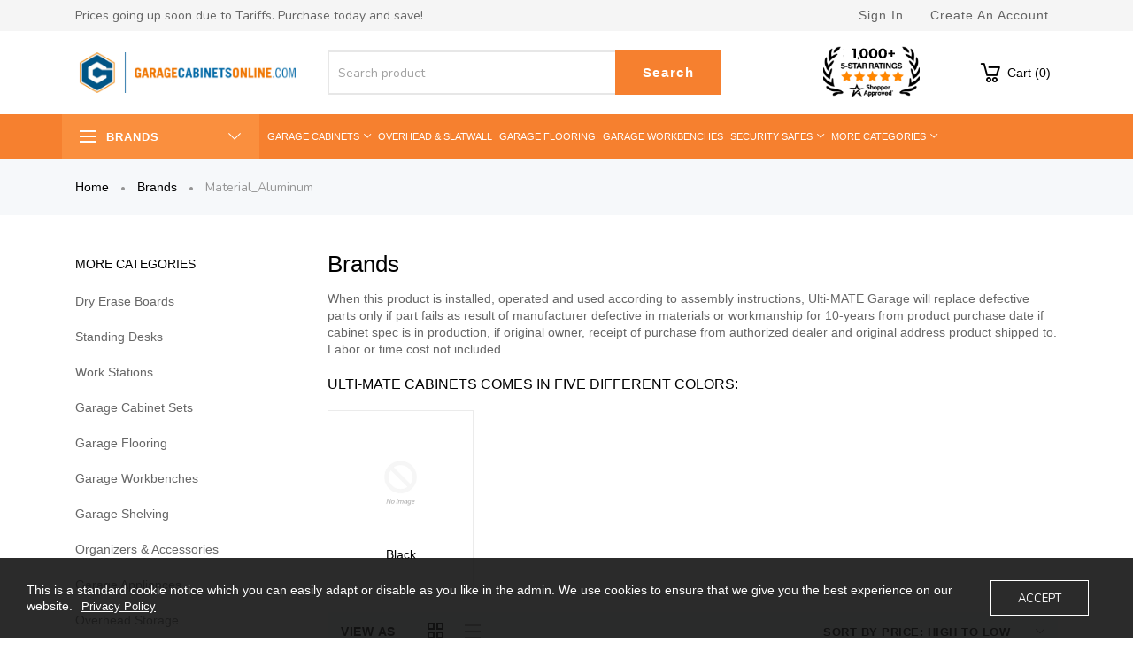

--- FILE ---
content_type: text/html; charset=utf-8
request_url: https://garagecabinetsonline.com/collections/brands/material_aluminum
body_size: 85940
content:
<!doctype html>
<html >
  <!--[if lt IE 7]><html class="no-js lt-ie9 lt-ie8 lt-ie7" lang="en"> <![endif]-->
  <!--[if IE 7]><html class="no-js lt-ie9 lt-ie8" lang="en"> <![endif]-->
  <!--[if IE 8]><html class="no-js lt-ie9" lang="en"> <![endif]-->
  <!--[if IE 9 ]><html class="ie9 no-js"> <![endif]-->
  <!--[if (gt IE 9)|!(IE)]><!--> <html class="no-js"> <!--<![endif]-->
  <head>
<!–– useitbetter.com tag ––>
<script type="text/javascript">
  (function() {
    var head = document.querySelector("head"), ur = document.createElement("script"), ud = document.createElement("script"), err = function(){document.documentElement.setAttribute('uib-triggers','failed');};      
    ur.type = "text/javascript"; ur.async = true; ur.src = "https://uibcdn.com/sdk/50579/uResponses.min.js";
    ud.type = "text/javascript"; ud.async = true; ud.src = "https://uibcdn.com/sdk/50579/udash.min.js";
    ud.onload = function(){
        uDash.init({ uProjectName: 'Garage-Cabinets-Online_2243',uProjectApiPass: '8ba9153e6cd0078b5f586a5809bf5f65',uPort: 50579 });
    }
    ud.onerror = err;
    ur.onerror = err;
    head.appendChild(ur);
    head.appendChild(ud);
  })();
</script>
<!–– end of useitbetter.com tag ––>

    <!-- Basic page needs ================================================== -->
    <meta charset="utf-8">

    <!-- Title and description ================================================== -->
    <title>
      Brands &ndash; tagged "Material_Aluminum" &ndash; Garage Cabinets Online
    </title>

    
    <meta name="description" content="Shop through all of our brands that we carry.">
    


    <!-- Helpers ================================================== -->
    <link rel="canonical" href="https://garagecabinetsonline.com/collections/brands/material_aluminum">
    <meta name="viewport" content="width=device-width,initial-scale=1">
    
<meta property="og:type" content="website">
<meta property="og:title" content="Brands">
<meta property="og:url" content="https://garagecabinetsonline.com/collections/brands/material_aluminum">




<meta property="og:description" content="Shop through all of our brands that we carry.">


<meta property="og:site_name" content="Garage Cabinets Online">



<meta name="twitter:card" content="summary">




    <!-- Favicon -->
    
    <link rel="shortcut icon" href="//garagecabinetsonline.com/cdn/shop/files/favicon_32x32.png?v=1704324921" type="image/png">
    
    

<link href='https://fonts.googleapis.com/css?family=Nunito:300,400,600,700&display=swap' rel='stylesheet' type='text/css'>





    <!-- Styles -->
    
      <link href="//garagecabinetsonline.com/cdn/shop/t/9/assets/home.css?v=150465448819652339851705498955" rel="stylesheet" type="text/css" media="all" />
    
      <link href="//garagecabinetsonline.com/cdn/shop/t/9/assets/collection.css?v=101897730682908685201704375872" rel="stylesheet" type="text/css" media="all" />
    
    
  <!-- Affirm -->
<script>
_affirm_config = {
   public_api_key:  "B8KXHIZ28UKO4O5A",
   script:          "https://cdn1.affirm.com/js/v2/affirm.js"
};
(function(l,g,m,e,a,f,b){var d,c=l[m]||{},h=document.createElement(f),n=document.getElementsByTagName(f)[0],k=function(a,b,c){return function(){a[b]._.push([c,arguments])}};c[e]=k(c,e,"set");d=c[e];c[a]={};c[a]._=[];d._=[];c[a][b]=k(c,a,b);a=0;for(b="set add save post open empty reset on off trigger ready setProduct".split(" ");a<b.length;a++)d[b[a]]=k(c,e,b[a]);a=0;for(b=["get","token","url","items"];a<b.length;a++)d[b[a]]=function(){};h.async=!0;h.src=g[f];n.parentNode.insertBefore(h,n);delete g[f];d(g);l[m]=c})(window,_affirm_config,"affirm","checkout","ui","script","ready");
// Use your live public API Key and https://cdn1.affirm.com/js/v2/affirm.js script to point to Affirm production environment.
</script>
<!-- End Affirm -->
    <link async="" rel="stylesheet" href="https://maxcdn.bootstrapcdn.com/bootstrap/4.0.0/css/bootstrap.min.css" integrity="sha384-Gn5384xqQ1aoWXA+058RXPxPg6fy4IWvTNh0E263XmFcJlSAwiGgFAW/dAiS6JXm" crossorigin="anonymous">
    <script  src="//garagecabinetsonline.com/cdn/shop/t/9/assets/jquery-3.2.1.slim.min.js?v=60044890532051560611685978335" type="text/javascript"></script> 
    
    <script defer="defer" src="https://cdnjs.cloudflare.com/ajax/libs/popper.js/1.12.9/umd/popper.min.js" integrity="sha384-ApNbgh9B+Y1QKtv3Rn7W3mgPxhU9K/ScQsAP7hUibX39j7fakFPskvXusvfa0b4Q" crossorigin="anonymous"></script>
    <script src="https://maxcdn.bootstrapcdn.com/bootstrap/4.0.0/js/bootstrap.min.js" integrity="sha384-JZR6Spejh4U02d8jOt6vLEHfe/JQGiRRSQQxSfFWpi1MquVdAyjUar5+76PVCmYl" crossorigin="anonymous"></script>
    
    <link href="//garagecabinetsonline.com/cdn/shop/t/9/assets/theme_exention.css?v=67886857882386915901685978333" rel="stylesheet" type="text/css" media="all" />
    <link href="//garagecabinetsonline.com/cdn/shop/t/9/assets/styles.css?v=100305972337279214461717145989" rel="stylesheet" type="text/css" media="all" />

    <link href="//garagecabinetsonline.com/cdn/shop/t/9/assets/theme_core.scss.css?v=88234075830226001841735497578" rel="stylesheet" type="text/css" media="all" />
    <!-- Theme base and media queries -->


    <!-- Scripts -->
    <link href="//garagecabinetsonline.com/cdn/shop/t/9/assets/responsive.css?v=178187055344439536661717145926" rel="stylesheet" type="text/css" media="all" />
    
<script  src="//garagecabinetsonline.com/cdn/shop/t/9/assets/application.js?v=113313608494495199641703689690" type="text/javascript"></script>

 <script>window.mc_submit = "subscribe";window.mc_subscribing ="Your email address";window.ajax_cart = true;window.calculte_free_shipping_number = 250;window.product_visitors_max = 25;window.product_visitors_min = 10;window.product_visitors_interval_min = 2;window.product_visitors_interval_max = 6;window.product_visitors_stroke = 4;window.product_text_countdown_reset_time = 2;window.product_text_countdown_delivery_time = 3;window.flash_sold_min_qty = 5;window.flash_sold_max_qty = 25;window.flash_sold_min_time = 3;window.flash_sold_max_time = 8;window.percent_min_value = 4;window.percent_max_value = 2;window.instock_min_value = 2;window.instock_max_value = 100;window.money_format = "${{amount}} USD";window.shop_currency = "USD";window.show_multiple_currencies = true;window.loading_url = "//garagecabinetsonline.com/cdn/shop/t/9/assets/loading.gif?v=114449802701695112611685978335"; window.use_color_swatch = true;window.product_image_resize = true;window.enable_sidebar_multiple_choice = false;window.file_url = "//garagecabinetsonline.com/cdn/shop/files/?v=21634";window.asset_url = "";window.images_size = {is_crop: false,ratio_width : 1,ratio_height : 1.35,};jQuery(window).scroll(function() {if (jQuery(window).width() < 1025) {var scroll = jQuery(window).scrollTop();if (scroll > 10) {jQuery("#header-mobile").addClass("is-ticky");}else{jQuery("#header-mobile").removeClass("is-ticky");}}  });
</script>
    
    <script src="//garagecabinetsonline.com/cdn/shop/t/9/assets/tricky3.infinite-scroll.v2.min.js?v=77165359544091882501685978337" type="text/javascript"></script>
    
    <!-- Header hook for plugins ================================================== -->
    <script>window.performance && window.performance.mark && window.performance.mark('shopify.content_for_header.start');</script><meta name="facebook-domain-verification" content="fxfihg8396cogc5sfmaud8h45qmyrn">
<meta name="google-site-verification" content="wrwOdEylFHRUArpfQwYf7HaEgnd-4fg2Ztg1lzFgiS0">
<meta id="shopify-digital-wallet" name="shopify-digital-wallet" content="/9189883964/digital_wallets/dialog">
<meta name="shopify-checkout-api-token" content="2d37ad3c355d9aa69026ad462c47cd05">
<meta id="in-context-paypal-metadata" data-shop-id="9189883964" data-venmo-supported="false" data-environment="production" data-locale="en_US" data-paypal-v4="true" data-currency="USD">
<link rel="alternate" type="application/atom+xml" title="Feed" href="/collections/brands/material_aluminum.atom" />
<link rel="alternate" type="application/json+oembed" href="https://garagecabinetsonline.com/collections/brands/material_aluminum.oembed">
<script async="async" src="/checkouts/internal/preloads.js?locale=en-US"></script>
<link rel="preconnect" href="https://shop.app" crossorigin="anonymous">
<script async="async" src="https://shop.app/checkouts/internal/preloads.js?locale=en-US&shop_id=9189883964" crossorigin="anonymous"></script>
<script id="apple-pay-shop-capabilities" type="application/json">{"shopId":9189883964,"countryCode":"US","currencyCode":"USD","merchantCapabilities":["supports3DS"],"merchantId":"gid:\/\/shopify\/Shop\/9189883964","merchantName":"Garage Cabinets Online","requiredBillingContactFields":["postalAddress","email","phone"],"requiredShippingContactFields":["postalAddress","email","phone"],"shippingType":"shipping","supportedNetworks":["visa","masterCard","amex","discover","elo","jcb"],"total":{"type":"pending","label":"Garage Cabinets Online","amount":"1.00"},"shopifyPaymentsEnabled":true,"supportsSubscriptions":true}</script>
<script id="shopify-features" type="application/json">{"accessToken":"2d37ad3c355d9aa69026ad462c47cd05","betas":["rich-media-storefront-analytics"],"domain":"garagecabinetsonline.com","predictiveSearch":true,"shopId":9189883964,"locale":"en"}</script>
<script>var Shopify = Shopify || {};
Shopify.shop = "garage-cabinets-online.myshopify.com";
Shopify.locale = "en";
Shopify.currency = {"active":"USD","rate":"1.0"};
Shopify.country = "US";
Shopify.theme = {"name":"garage-cabinets\/master","id":151742415149,"schema_name":null,"schema_version":null,"theme_store_id":null,"role":"main"};
Shopify.theme.handle = "null";
Shopify.theme.style = {"id":null,"handle":null};
Shopify.cdnHost = "garagecabinetsonline.com/cdn";
Shopify.routes = Shopify.routes || {};
Shopify.routes.root = "/";</script>
<script type="module">!function(o){(o.Shopify=o.Shopify||{}).modules=!0}(window);</script>
<script>!function(o){function n(){var o=[];function n(){o.push(Array.prototype.slice.apply(arguments))}return n.q=o,n}var t=o.Shopify=o.Shopify||{};t.loadFeatures=n(),t.autoloadFeatures=n()}(window);</script>
<script>
  window.ShopifyPay = window.ShopifyPay || {};
  window.ShopifyPay.apiHost = "shop.app\/pay";
  window.ShopifyPay.redirectState = null;
</script>
<script id="shop-js-analytics" type="application/json">{"pageType":"collection"}</script>
<script defer="defer" async type="module" src="//garagecabinetsonline.com/cdn/shopifycloud/shop-js/modules/v2/client.init-shop-cart-sync_BT-GjEfc.en.esm.js"></script>
<script defer="defer" async type="module" src="//garagecabinetsonline.com/cdn/shopifycloud/shop-js/modules/v2/chunk.common_D58fp_Oc.esm.js"></script>
<script defer="defer" async type="module" src="//garagecabinetsonline.com/cdn/shopifycloud/shop-js/modules/v2/chunk.modal_xMitdFEc.esm.js"></script>
<script type="module">
  await import("//garagecabinetsonline.com/cdn/shopifycloud/shop-js/modules/v2/client.init-shop-cart-sync_BT-GjEfc.en.esm.js");
await import("//garagecabinetsonline.com/cdn/shopifycloud/shop-js/modules/v2/chunk.common_D58fp_Oc.esm.js");
await import("//garagecabinetsonline.com/cdn/shopifycloud/shop-js/modules/v2/chunk.modal_xMitdFEc.esm.js");

  window.Shopify.SignInWithShop?.initShopCartSync?.({"fedCMEnabled":true,"windoidEnabled":true});

</script>
<script>
  window.Shopify = window.Shopify || {};
  if (!window.Shopify.featureAssets) window.Shopify.featureAssets = {};
  window.Shopify.featureAssets['shop-js'] = {"shop-cart-sync":["modules/v2/client.shop-cart-sync_DZOKe7Ll.en.esm.js","modules/v2/chunk.common_D58fp_Oc.esm.js","modules/v2/chunk.modal_xMitdFEc.esm.js"],"init-fed-cm":["modules/v2/client.init-fed-cm_B6oLuCjv.en.esm.js","modules/v2/chunk.common_D58fp_Oc.esm.js","modules/v2/chunk.modal_xMitdFEc.esm.js"],"shop-cash-offers":["modules/v2/client.shop-cash-offers_D2sdYoxE.en.esm.js","modules/v2/chunk.common_D58fp_Oc.esm.js","modules/v2/chunk.modal_xMitdFEc.esm.js"],"shop-login-button":["modules/v2/client.shop-login-button_QeVjl5Y3.en.esm.js","modules/v2/chunk.common_D58fp_Oc.esm.js","modules/v2/chunk.modal_xMitdFEc.esm.js"],"pay-button":["modules/v2/client.pay-button_DXTOsIq6.en.esm.js","modules/v2/chunk.common_D58fp_Oc.esm.js","modules/v2/chunk.modal_xMitdFEc.esm.js"],"shop-button":["modules/v2/client.shop-button_DQZHx9pm.en.esm.js","modules/v2/chunk.common_D58fp_Oc.esm.js","modules/v2/chunk.modal_xMitdFEc.esm.js"],"avatar":["modules/v2/client.avatar_BTnouDA3.en.esm.js"],"init-windoid":["modules/v2/client.init-windoid_CR1B-cfM.en.esm.js","modules/v2/chunk.common_D58fp_Oc.esm.js","modules/v2/chunk.modal_xMitdFEc.esm.js"],"init-shop-for-new-customer-accounts":["modules/v2/client.init-shop-for-new-customer-accounts_C_vY_xzh.en.esm.js","modules/v2/client.shop-login-button_QeVjl5Y3.en.esm.js","modules/v2/chunk.common_D58fp_Oc.esm.js","modules/v2/chunk.modal_xMitdFEc.esm.js"],"init-shop-email-lookup-coordinator":["modules/v2/client.init-shop-email-lookup-coordinator_BI7n9ZSv.en.esm.js","modules/v2/chunk.common_D58fp_Oc.esm.js","modules/v2/chunk.modal_xMitdFEc.esm.js"],"init-shop-cart-sync":["modules/v2/client.init-shop-cart-sync_BT-GjEfc.en.esm.js","modules/v2/chunk.common_D58fp_Oc.esm.js","modules/v2/chunk.modal_xMitdFEc.esm.js"],"shop-toast-manager":["modules/v2/client.shop-toast-manager_DiYdP3xc.en.esm.js","modules/v2/chunk.common_D58fp_Oc.esm.js","modules/v2/chunk.modal_xMitdFEc.esm.js"],"init-customer-accounts":["modules/v2/client.init-customer-accounts_D9ZNqS-Q.en.esm.js","modules/v2/client.shop-login-button_QeVjl5Y3.en.esm.js","modules/v2/chunk.common_D58fp_Oc.esm.js","modules/v2/chunk.modal_xMitdFEc.esm.js"],"init-customer-accounts-sign-up":["modules/v2/client.init-customer-accounts-sign-up_iGw4briv.en.esm.js","modules/v2/client.shop-login-button_QeVjl5Y3.en.esm.js","modules/v2/chunk.common_D58fp_Oc.esm.js","modules/v2/chunk.modal_xMitdFEc.esm.js"],"shop-follow-button":["modules/v2/client.shop-follow-button_CqMgW2wH.en.esm.js","modules/v2/chunk.common_D58fp_Oc.esm.js","modules/v2/chunk.modal_xMitdFEc.esm.js"],"checkout-modal":["modules/v2/client.checkout-modal_xHeaAweL.en.esm.js","modules/v2/chunk.common_D58fp_Oc.esm.js","modules/v2/chunk.modal_xMitdFEc.esm.js"],"shop-login":["modules/v2/client.shop-login_D91U-Q7h.en.esm.js","modules/v2/chunk.common_D58fp_Oc.esm.js","modules/v2/chunk.modal_xMitdFEc.esm.js"],"lead-capture":["modules/v2/client.lead-capture_BJmE1dJe.en.esm.js","modules/v2/chunk.common_D58fp_Oc.esm.js","modules/v2/chunk.modal_xMitdFEc.esm.js"],"payment-terms":["modules/v2/client.payment-terms_Ci9AEqFq.en.esm.js","modules/v2/chunk.common_D58fp_Oc.esm.js","modules/v2/chunk.modal_xMitdFEc.esm.js"]};
</script>
<script>(function() {
  var isLoaded = false;
  function asyncLoad() {
    if (isLoaded) return;
    isLoaded = true;
    var urls = ["https:\/\/tags.akohub.com\/widget.js?id=4ab50235afe5d630da7543bd71ace30d7eb66800218544b19a99c4975a1b5fd7\u0026ts=1715680388251\u0026shop=garage-cabinets-online.myshopify.com","https:\/\/bingshoppingtool-t2app-prod.trafficmanager.net\/uet\/tracking_script?shop=garage-cabinets-online.myshopify.com","https:\/\/cdn.shopify.com\/s\/files\/1\/0091\/8988\/3964\/t\/9\/assets\/affirmShopify.js?v=1713459377\u0026shop=garage-cabinets-online.myshopify.com","https:\/\/a.mailmunch.co\/widgets\/site-950271-4bccaf5994f38663454e23002af279002faf81e1.js?shop=garage-cabinets-online.myshopify.com"];
    for (var i = 0; i < urls.length; i++) {
      var s = document.createElement('script');
      s.type = 'text/javascript';
      s.async = true;
      s.src = urls[i];
      var x = document.getElementsByTagName('script')[0];
      x.parentNode.insertBefore(s, x);
    }
  };
  if(window.attachEvent) {
    window.attachEvent('onload', asyncLoad);
  } else {
    window.addEventListener('load', asyncLoad, false);
  }
})();</script>
<script id="__st">var __st={"a":9189883964,"offset":-21600,"reqid":"2af34b4b-bd67-4124-9c17-4eb654900980-1769097364","pageurl":"garagecabinetsonline.com\/collections\/brands\/material_aluminum","u":"1874f75d098b","p":"collection","rtyp":"collection","rid":136148549692};</script>
<script>window.ShopifyPaypalV4VisibilityTracking = true;</script>
<script id="captcha-bootstrap">!function(){'use strict';const t='contact',e='account',n='new_comment',o=[[t,t],['blogs',n],['comments',n],[t,'customer']],c=[[e,'customer_login'],[e,'guest_login'],[e,'recover_customer_password'],[e,'create_customer']],r=t=>t.map((([t,e])=>`form[action*='/${t}']:not([data-nocaptcha='true']) input[name='form_type'][value='${e}']`)).join(','),a=t=>()=>t?[...document.querySelectorAll(t)].map((t=>t.form)):[];function s(){const t=[...o],e=r(t);return a(e)}const i='password',u='form_key',d=['recaptcha-v3-token','g-recaptcha-response','h-captcha-response',i],f=()=>{try{return window.sessionStorage}catch{return}},m='__shopify_v',_=t=>t.elements[u];function p(t,e,n=!1){try{const o=window.sessionStorage,c=JSON.parse(o.getItem(e)),{data:r}=function(t){const{data:e,action:n}=t;return t[m]||n?{data:e,action:n}:{data:t,action:n}}(c);for(const[e,n]of Object.entries(r))t.elements[e]&&(t.elements[e].value=n);n&&o.removeItem(e)}catch(o){console.error('form repopulation failed',{error:o})}}const l='form_type',E='cptcha';function T(t){t.dataset[E]=!0}const w=window,h=w.document,L='Shopify',v='ce_forms',y='captcha';let A=!1;((t,e)=>{const n=(g='f06e6c50-85a8-45c8-87d0-21a2b65856fe',I='https://cdn.shopify.com/shopifycloud/storefront-forms-hcaptcha/ce_storefront_forms_captcha_hcaptcha.v1.5.2.iife.js',D={infoText:'Protected by hCaptcha',privacyText:'Privacy',termsText:'Terms'},(t,e,n)=>{const o=w[L][v],c=o.bindForm;if(c)return c(t,g,e,D).then(n);var r;o.q.push([[t,g,e,D],n]),r=I,A||(h.body.append(Object.assign(h.createElement('script'),{id:'captcha-provider',async:!0,src:r})),A=!0)});var g,I,D;w[L]=w[L]||{},w[L][v]=w[L][v]||{},w[L][v].q=[],w[L][y]=w[L][y]||{},w[L][y].protect=function(t,e){n(t,void 0,e),T(t)},Object.freeze(w[L][y]),function(t,e,n,w,h,L){const[v,y,A,g]=function(t,e,n){const i=e?o:[],u=t?c:[],d=[...i,...u],f=r(d),m=r(i),_=r(d.filter((([t,e])=>n.includes(e))));return[a(f),a(m),a(_),s()]}(w,h,L),I=t=>{const e=t.target;return e instanceof HTMLFormElement?e:e&&e.form},D=t=>v().includes(t);t.addEventListener('submit',(t=>{const e=I(t);if(!e)return;const n=D(e)&&!e.dataset.hcaptchaBound&&!e.dataset.recaptchaBound,o=_(e),c=g().includes(e)&&(!o||!o.value);(n||c)&&t.preventDefault(),c&&!n&&(function(t){try{if(!f())return;!function(t){const e=f();if(!e)return;const n=_(t);if(!n)return;const o=n.value;o&&e.removeItem(o)}(t);const e=Array.from(Array(32),(()=>Math.random().toString(36)[2])).join('');!function(t,e){_(t)||t.append(Object.assign(document.createElement('input'),{type:'hidden',name:u})),t.elements[u].value=e}(t,e),function(t,e){const n=f();if(!n)return;const o=[...t.querySelectorAll(`input[type='${i}']`)].map((({name:t})=>t)),c=[...d,...o],r={};for(const[a,s]of new FormData(t).entries())c.includes(a)||(r[a]=s);n.setItem(e,JSON.stringify({[m]:1,action:t.action,data:r}))}(t,e)}catch(e){console.error('failed to persist form',e)}}(e),e.submit())}));const S=(t,e)=>{t&&!t.dataset[E]&&(n(t,e.some((e=>e===t))),T(t))};for(const o of['focusin','change'])t.addEventListener(o,(t=>{const e=I(t);D(e)&&S(e,y())}));const B=e.get('form_key'),M=e.get(l),P=B&&M;t.addEventListener('DOMContentLoaded',(()=>{const t=y();if(P)for(const e of t)e.elements[l].value===M&&p(e,B);[...new Set([...A(),...v().filter((t=>'true'===t.dataset.shopifyCaptcha))])].forEach((e=>S(e,t)))}))}(h,new URLSearchParams(w.location.search),n,t,e,['guest_login'])})(!0,!0)}();</script>
<script integrity="sha256-4kQ18oKyAcykRKYeNunJcIwy7WH5gtpwJnB7kiuLZ1E=" data-source-attribution="shopify.loadfeatures" defer="defer" src="//garagecabinetsonline.com/cdn/shopifycloud/storefront/assets/storefront/load_feature-a0a9edcb.js" crossorigin="anonymous"></script>
<script crossorigin="anonymous" defer="defer" src="//garagecabinetsonline.com/cdn/shopifycloud/storefront/assets/shopify_pay/storefront-65b4c6d7.js?v=20250812"></script>
<script data-source-attribution="shopify.dynamic_checkout.dynamic.init">var Shopify=Shopify||{};Shopify.PaymentButton=Shopify.PaymentButton||{isStorefrontPortableWallets:!0,init:function(){window.Shopify.PaymentButton.init=function(){};var t=document.createElement("script");t.src="https://garagecabinetsonline.com/cdn/shopifycloud/portable-wallets/latest/portable-wallets.en.js",t.type="module",document.head.appendChild(t)}};
</script>
<script data-source-attribution="shopify.dynamic_checkout.buyer_consent">
  function portableWalletsHideBuyerConsent(e){var t=document.getElementById("shopify-buyer-consent"),n=document.getElementById("shopify-subscription-policy-button");t&&n&&(t.classList.add("hidden"),t.setAttribute("aria-hidden","true"),n.removeEventListener("click",e))}function portableWalletsShowBuyerConsent(e){var t=document.getElementById("shopify-buyer-consent"),n=document.getElementById("shopify-subscription-policy-button");t&&n&&(t.classList.remove("hidden"),t.removeAttribute("aria-hidden"),n.addEventListener("click",e))}window.Shopify?.PaymentButton&&(window.Shopify.PaymentButton.hideBuyerConsent=portableWalletsHideBuyerConsent,window.Shopify.PaymentButton.showBuyerConsent=portableWalletsShowBuyerConsent);
</script>
<script data-source-attribution="shopify.dynamic_checkout.cart.bootstrap">document.addEventListener("DOMContentLoaded",(function(){function t(){return document.querySelector("shopify-accelerated-checkout-cart, shopify-accelerated-checkout")}if(t())Shopify.PaymentButton.init();else{new MutationObserver((function(e,n){t()&&(Shopify.PaymentButton.init(),n.disconnect())})).observe(document.body,{childList:!0,subtree:!0})}}));
</script>
<script id='scb4127' type='text/javascript' async='' src='https://garagecabinetsonline.com/cdn/shopifycloud/privacy-banner/storefront-banner.js'></script><link id="shopify-accelerated-checkout-styles" rel="stylesheet" media="screen" href="https://garagecabinetsonline.com/cdn/shopifycloud/portable-wallets/latest/accelerated-checkout-backwards-compat.css" crossorigin="anonymous">
<style id="shopify-accelerated-checkout-cart">
        #shopify-buyer-consent {
  margin-top: 1em;
  display: inline-block;
  width: 100%;
}

#shopify-buyer-consent.hidden {
  display: none;
}

#shopify-subscription-policy-button {
  background: none;
  border: none;
  padding: 0;
  text-decoration: underline;
  font-size: inherit;
  cursor: pointer;
}

#shopify-subscription-policy-button::before {
  box-shadow: none;
}

      </style>

<script>window.performance && window.performance.mark && window.performance.mark('shopify.content_for_header.end');</script>
<!--[if lt IE 9]>
<script src="//html5shiv.googlecode.com/svn/trunk/html5.js" type="text/javascript"></script>
<![endif]-->

    
    

    <!-- "snippets/weglot_hreftags.liquid" was not rendered, the associated app was uninstalled -->
<!-- BEGIN MerchantWidget Code -->
<script id='merchantWidgetScript'
        src="https://www.gstatic.com/shopping/merchant/merchantwidget.js"
        defer>
</script>
<script type="text/javascript">
  merchantWidgetScript.addEventListener('load', function () {
    merchantwidget.start({
     position: 'LEFT_BOTTOM',
      sideMargin: 10,
      bottomMargin: 50,
      mobileSideMargin: 15,
      mobileBottomMargin: 50      
   });
  });
</script>
<!-- END MerchantWidget Code --> 
  <!-- BEGIN app block: shopify://apps/seo-king/blocks/seo-king-jsonld-collections/4aa30173-495d-4e49-b377-c5ee4024262f -->
    <script type="application/ld+json">
    {
        "@context": "https://schema.org/",
        "@type": "CollectionPage",
        "url": "https://garagecabinetsonline.com/collections/brands",
		"mainEntityOfPage": {
			"@type": "WebPage",
    		"@id": "https://garagecabinetsonline.com/collections/brands"
		},
		"name": "Brands",
		"image": ["https://garagecabinetsonline.com/cdn/shop/products/montezuma-30-x-15-in-aluminum-triangle-toolbox-triangles-135_1024x1024.jpg?v=1646970268","https://garagecabinetsonline.com/cdn/shop/products/montezuma-26-x-18-in-aluminum-triangle-toolbox-triangles-258_1024x1024.jpg?v=1646970231"],
		"description": "Shop through all of our brands that we carry."
    }
    </script>



<!-- END app block --><!-- BEGIN app block: shopify://apps/nabu-for-google-pixel/blocks/script-block/1bff1da5-e804-4d5d-ad9c-7c3540bdf531 --><script async src="https://storage.googleapis.com/adnabu-shopify/app-embed-block/adwords-pixel/garage-cabinets-online.myshopify.com.min.js"></script>

<!-- END app block --><!-- BEGIN app block: shopify://apps/judge-me-reviews/blocks/judgeme_core/61ccd3b1-a9f2-4160-9fe9-4fec8413e5d8 --><!-- Start of Judge.me Core -->






<link rel="dns-prefetch" href="https://cdnwidget.judge.me">
<link rel="dns-prefetch" href="https://cdn.judge.me">
<link rel="dns-prefetch" href="https://cdn1.judge.me">
<link rel="dns-prefetch" href="https://api.judge.me">

<script data-cfasync='false' class='jdgm-settings-script'>window.jdgmSettings={"pagination":5,"disable_web_reviews":true,"badge_no_review_text":"No reviews","badge_n_reviews_text":"{{ n }} review/reviews","hide_badge_preview_if_no_reviews":true,"badge_hide_text":false,"enforce_center_preview_badge":false,"widget_title":"Customer Reviews","widget_open_form_text":"Write a review","widget_close_form_text":"Cancel review","widget_refresh_page_text":"Refresh page","widget_summary_text":"Based on {{ number_of_reviews }} review/reviews","widget_no_review_text":"Be the first to write a review","widget_name_field_text":"Display name","widget_verified_name_field_text":"Verified Name (public)","widget_name_placeholder_text":"Display name","widget_required_field_error_text":"This field is required.","widget_email_field_text":"Email address","widget_verified_email_field_text":"Verified Email (private, can not be edited)","widget_email_placeholder_text":"Your email address","widget_email_field_error_text":"Please enter a valid email address.","widget_rating_field_text":"Rating","widget_review_title_field_text":"Review Title","widget_review_title_placeholder_text":"Give your review a title","widget_review_body_field_text":"Review content","widget_review_body_placeholder_text":"Start writing here...","widget_pictures_field_text":"Picture/Video (optional)","widget_submit_review_text":"Submit Review","widget_submit_verified_review_text":"Submit Verified Review","widget_submit_success_msg_with_auto_publish":"Thank you! Please refresh the page in a few moments to see your review. You can remove or edit your review by logging into \u003ca href='https://judge.me/login' target='_blank' rel='nofollow noopener'\u003eJudge.me\u003c/a\u003e","widget_submit_success_msg_no_auto_publish":"Thank you! Your review will be published as soon as it is approved by the shop admin. You can remove or edit your review by logging into \u003ca href='https://judge.me/login' target='_blank' rel='nofollow noopener'\u003eJudge.me\u003c/a\u003e","widget_show_default_reviews_out_of_total_text":"Showing {{ n_reviews_shown }} out of {{ n_reviews }} reviews.","widget_show_all_link_text":"Show all","widget_show_less_link_text":"Show less","widget_author_said_text":"{{ reviewer_name }} said:","widget_days_text":"{{ n }} days ago","widget_weeks_text":"{{ n }} week/weeks ago","widget_months_text":"{{ n }} month/months ago","widget_years_text":"{{ n }} year/years ago","widget_yesterday_text":"Yesterday","widget_today_text":"Today","widget_replied_text":"\u003e\u003e {{ shop_name }} replied:","widget_read_more_text":"Read more","widget_reviewer_name_as_initial":"","widget_rating_filter_color":"#fbcd0a","widget_rating_filter_see_all_text":"See all reviews","widget_sorting_most_recent_text":"Most Recent","widget_sorting_highest_rating_text":"Highest Rating","widget_sorting_lowest_rating_text":"Lowest Rating","widget_sorting_with_pictures_text":"Only Pictures","widget_sorting_most_helpful_text":"Most Helpful","widget_open_question_form_text":"Ask a question","widget_reviews_subtab_text":"Reviews","widget_questions_subtab_text":"Questions","widget_question_label_text":"Question","widget_answer_label_text":"Answer","widget_question_placeholder_text":"Write your question here","widget_submit_question_text":"Submit Question","widget_question_submit_success_text":"Thank you for your question! We will notify you once it gets answered.","verified_badge_text":"Verified","verified_badge_bg_color":"","verified_badge_text_color":"","verified_badge_placement":"left-of-reviewer-name","widget_review_max_height":"","widget_hide_border":false,"widget_social_share":false,"widget_thumb":false,"widget_review_location_show":false,"widget_location_format":"","all_reviews_include_out_of_store_products":true,"all_reviews_out_of_store_text":"(out of store)","all_reviews_pagination":100,"all_reviews_product_name_prefix_text":"about","enable_review_pictures":true,"enable_question_anwser":false,"widget_theme":"default","review_date_format":"mm/dd/yyyy","default_sort_method":"most-recent","widget_product_reviews_subtab_text":"Product Reviews","widget_shop_reviews_subtab_text":"Shop Reviews","widget_other_products_reviews_text":"Reviews for other products","widget_store_reviews_subtab_text":"Store reviews","widget_no_store_reviews_text":"This store hasn't received any reviews yet","widget_web_restriction_product_reviews_text":"This product hasn't received any reviews yet","widget_no_items_text":"No items found","widget_show_more_text":"Show more","widget_write_a_store_review_text":"Write a Store Review","widget_other_languages_heading":"Reviews in Other Languages","widget_translate_review_text":"Translate review to {{ language }}","widget_translating_review_text":"Translating...","widget_show_original_translation_text":"Show original ({{ language }})","widget_translate_review_failed_text":"Review couldn't be translated.","widget_translate_review_retry_text":"Retry","widget_translate_review_try_again_later_text":"Try again later","show_product_url_for_grouped_product":false,"widget_sorting_pictures_first_text":"Pictures First","show_pictures_on_all_rev_page_mobile":false,"show_pictures_on_all_rev_page_desktop":false,"floating_tab_hide_mobile_install_preference":false,"floating_tab_button_name":"★ Reviews","floating_tab_title":"Let customers speak for us","floating_tab_button_color":"","floating_tab_button_background_color":"","floating_tab_url":"","floating_tab_url_enabled":false,"floating_tab_tab_style":"text","all_reviews_text_badge_text":"Customers rate us {{ shop.metafields.judgeme.all_reviews_rating | round: 1 }}/5 based on {{ shop.metafields.judgeme.all_reviews_count }} reviews.","all_reviews_text_badge_text_branded_style":"{{ shop.metafields.judgeme.all_reviews_rating | round: 1 }} out of 5 stars based on {{ shop.metafields.judgeme.all_reviews_count }} reviews","is_all_reviews_text_badge_a_link":false,"show_stars_for_all_reviews_text_badge":false,"all_reviews_text_badge_url":"","all_reviews_text_style":"branded","all_reviews_text_color_style":"judgeme_brand_color","all_reviews_text_color":"#108474","all_reviews_text_show_jm_brand":true,"featured_carousel_show_header":true,"featured_carousel_title":"Let customers speak for us","testimonials_carousel_title":"Customers are saying","videos_carousel_title":"Real customer stories","cards_carousel_title":"Customers are saying","featured_carousel_count_text":"from {{ n }} reviews","featured_carousel_add_link_to_all_reviews_page":false,"featured_carousel_url":"","featured_carousel_show_images":true,"featured_carousel_autoslide_interval":5,"featured_carousel_arrows_on_the_sides":false,"featured_carousel_height":250,"featured_carousel_width":80,"featured_carousel_image_size":0,"featured_carousel_image_height":250,"featured_carousel_arrow_color":"#eeeeee","verified_count_badge_style":"branded","verified_count_badge_orientation":"horizontal","verified_count_badge_color_style":"judgeme_brand_color","verified_count_badge_color":"#108474","is_verified_count_badge_a_link":false,"verified_count_badge_url":"","verified_count_badge_show_jm_brand":true,"widget_rating_preset_default":5,"widget_first_sub_tab":"product-reviews","widget_show_histogram":true,"widget_histogram_use_custom_color":false,"widget_pagination_use_custom_color":false,"widget_star_use_custom_color":false,"widget_verified_badge_use_custom_color":false,"widget_write_review_use_custom_color":false,"picture_reminder_submit_button":"Upload Pictures","enable_review_videos":false,"mute_video_by_default":false,"widget_sorting_videos_first_text":"Videos First","widget_review_pending_text":"Pending","featured_carousel_items_for_large_screen":3,"social_share_options_order":"Facebook,Twitter","remove_microdata_snippet":false,"disable_json_ld":false,"enable_json_ld_products":false,"preview_badge_show_question_text":false,"preview_badge_no_question_text":"No questions","preview_badge_n_question_text":"{{ number_of_questions }} question/questions","qa_badge_show_icon":false,"qa_badge_position":"same-row","remove_judgeme_branding":true,"widget_add_search_bar":false,"widget_search_bar_placeholder":"Search","widget_sorting_verified_only_text":"Verified only","featured_carousel_theme":"default","featured_carousel_show_rating":true,"featured_carousel_show_title":true,"featured_carousel_show_body":true,"featured_carousel_show_date":false,"featured_carousel_show_reviewer":true,"featured_carousel_show_product":false,"featured_carousel_header_background_color":"#108474","featured_carousel_header_text_color":"#ffffff","featured_carousel_name_product_separator":"reviewed","featured_carousel_full_star_background":"#108474","featured_carousel_empty_star_background":"#dadada","featured_carousel_vertical_theme_background":"#f9fafb","featured_carousel_verified_badge_enable":true,"featured_carousel_verified_badge_color":"#108474","featured_carousel_border_style":"round","featured_carousel_review_line_length_limit":3,"featured_carousel_more_reviews_button_text":"Read more reviews","featured_carousel_view_product_button_text":"View product","all_reviews_page_load_reviews_on":"scroll","all_reviews_page_load_more_text":"Load More Reviews","disable_fb_tab_reviews":false,"enable_ajax_cdn_cache":false,"widget_advanced_speed_features":5,"widget_public_name_text":"displayed publicly like","default_reviewer_name":"John Smith","default_reviewer_name_has_non_latin":true,"widget_reviewer_anonymous":"Anonymous","medals_widget_title":"Judge.me Review Medals","medals_widget_background_color":"#f9fafb","medals_widget_position":"footer_all_pages","medals_widget_border_color":"#f9fafb","medals_widget_verified_text_position":"left","medals_widget_use_monochromatic_version":false,"medals_widget_elements_color":"#108474","show_reviewer_avatar":true,"widget_invalid_yt_video_url_error_text":"Not a YouTube video URL","widget_max_length_field_error_text":"Please enter no more than {0} characters.","widget_show_country_flag":false,"widget_show_collected_via_shop_app":true,"widget_verified_by_shop_badge_style":"light","widget_verified_by_shop_text":"Verified by Shop","widget_show_photo_gallery":false,"widget_load_with_code_splitting":true,"widget_ugc_install_preference":false,"widget_ugc_title":"Made by us, Shared by you","widget_ugc_subtitle":"Tag us to see your picture featured in our page","widget_ugc_arrows_color":"#ffffff","widget_ugc_primary_button_text":"Buy Now","widget_ugc_primary_button_background_color":"#108474","widget_ugc_primary_button_text_color":"#ffffff","widget_ugc_primary_button_border_width":"0","widget_ugc_primary_button_border_style":"none","widget_ugc_primary_button_border_color":"#108474","widget_ugc_primary_button_border_radius":"25","widget_ugc_secondary_button_text":"Load More","widget_ugc_secondary_button_background_color":"#ffffff","widget_ugc_secondary_button_text_color":"#108474","widget_ugc_secondary_button_border_width":"2","widget_ugc_secondary_button_border_style":"solid","widget_ugc_secondary_button_border_color":"#108474","widget_ugc_secondary_button_border_radius":"25","widget_ugc_reviews_button_text":"View Reviews","widget_ugc_reviews_button_background_color":"#ffffff","widget_ugc_reviews_button_text_color":"#108474","widget_ugc_reviews_button_border_width":"2","widget_ugc_reviews_button_border_style":"solid","widget_ugc_reviews_button_border_color":"#108474","widget_ugc_reviews_button_border_radius":"25","widget_ugc_reviews_button_link_to":"judgeme-reviews-page","widget_ugc_show_post_date":true,"widget_ugc_max_width":"800","widget_rating_metafield_value_type":true,"widget_primary_color":"#108474","widget_enable_secondary_color":false,"widget_secondary_color":"#edf5f5","widget_summary_average_rating_text":"{{ average_rating }} out of 5","widget_media_grid_title":"Customer photos \u0026 videos","widget_media_grid_see_more_text":"See more","widget_round_style":false,"widget_show_product_medals":true,"widget_verified_by_judgeme_text":"Verified by Judge.me","widget_show_store_medals":true,"widget_verified_by_judgeme_text_in_store_medals":"Verified by Judge.me","widget_media_field_exceed_quantity_message":"Sorry, we can only accept {{ max_media }} for one review.","widget_media_field_exceed_limit_message":"{{ file_name }} is too large, please select a {{ media_type }} less than {{ size_limit }}MB.","widget_review_submitted_text":"Review Submitted!","widget_question_submitted_text":"Question Submitted!","widget_close_form_text_question":"Cancel","widget_write_your_answer_here_text":"Write your answer here","widget_enabled_branded_link":true,"widget_show_collected_by_judgeme":true,"widget_reviewer_name_color":"","widget_write_review_text_color":"","widget_write_review_bg_color":"","widget_collected_by_judgeme_text":"collected by Judge.me","widget_pagination_type":"standard","widget_load_more_text":"Load More","widget_load_more_color":"#108474","widget_full_review_text":"Full Review","widget_read_more_reviews_text":"Read More Reviews","widget_read_questions_text":"Read Questions","widget_questions_and_answers_text":"Questions \u0026 Answers","widget_verified_by_text":"Verified by","widget_verified_text":"Verified","widget_number_of_reviews_text":"{{ number_of_reviews }} reviews","widget_back_button_text":"Back","widget_next_button_text":"Next","widget_custom_forms_filter_button":"Filters","custom_forms_style":"horizontal","widget_show_review_information":false,"how_reviews_are_collected":"How reviews are collected?","widget_show_review_keywords":false,"widget_gdpr_statement":"How we use your data: We'll only contact you about the review you left, and only if necessary. By submitting your review, you agree to Judge.me's \u003ca href='https://judge.me/terms' target='_blank' rel='nofollow noopener'\u003eterms\u003c/a\u003e, \u003ca href='https://judge.me/privacy' target='_blank' rel='nofollow noopener'\u003eprivacy\u003c/a\u003e and \u003ca href='https://judge.me/content-policy' target='_blank' rel='nofollow noopener'\u003econtent\u003c/a\u003e policies.","widget_multilingual_sorting_enabled":false,"widget_translate_review_content_enabled":false,"widget_translate_review_content_method":"manual","popup_widget_review_selection":"automatically_with_pictures","popup_widget_round_border_style":true,"popup_widget_show_title":true,"popup_widget_show_body":true,"popup_widget_show_reviewer":false,"popup_widget_show_product":true,"popup_widget_show_pictures":true,"popup_widget_use_review_picture":true,"popup_widget_show_on_home_page":true,"popup_widget_show_on_product_page":true,"popup_widget_show_on_collection_page":true,"popup_widget_show_on_cart_page":true,"popup_widget_position":"bottom_left","popup_widget_first_review_delay":5,"popup_widget_duration":5,"popup_widget_interval":5,"popup_widget_review_count":5,"popup_widget_hide_on_mobile":true,"review_snippet_widget_round_border_style":true,"review_snippet_widget_card_color":"#FFFFFF","review_snippet_widget_slider_arrows_background_color":"#FFFFFF","review_snippet_widget_slider_arrows_color":"#000000","review_snippet_widget_star_color":"#108474","show_product_variant":false,"all_reviews_product_variant_label_text":"Variant: ","widget_show_verified_branding":false,"widget_ai_summary_title":"Customers say","widget_ai_summary_disclaimer":"AI-powered review summary based on recent customer reviews","widget_show_ai_summary":false,"widget_show_ai_summary_bg":false,"widget_show_review_title_input":true,"redirect_reviewers_invited_via_email":"review_widget","request_store_review_after_product_review":false,"request_review_other_products_in_order":false,"review_form_color_scheme":"default","review_form_corner_style":"square","review_form_star_color":{},"review_form_text_color":"#333333","review_form_background_color":"#ffffff","review_form_field_background_color":"#fafafa","review_form_button_color":{},"review_form_button_text_color":"#ffffff","review_form_modal_overlay_color":"#000000","review_content_screen_title_text":"How would you rate this product?","review_content_introduction_text":"We would love it if you would share a bit about your experience.","store_review_form_title_text":"How would you rate this store?","store_review_form_introduction_text":"We would love it if you would share a bit about your experience.","show_review_guidance_text":true,"one_star_review_guidance_text":"Poor","five_star_review_guidance_text":"Great","customer_information_screen_title_text":"About you","customer_information_introduction_text":"Please tell us more about you.","custom_questions_screen_title_text":"Your experience in more detail","custom_questions_introduction_text":"Here are a few questions to help us understand more about your experience.","review_submitted_screen_title_text":"Thanks for your review!","review_submitted_screen_thank_you_text":"We are processing it and it will appear on the store soon.","review_submitted_screen_email_verification_text":"Please confirm your email by clicking the link we just sent you. This helps us keep reviews authentic.","review_submitted_request_store_review_text":"Would you like to share your experience of shopping with us?","review_submitted_review_other_products_text":"Would you like to review these products?","store_review_screen_title_text":"Would you like to share your experience of shopping with us?","store_review_introduction_text":"We value your feedback and use it to improve. Please share any thoughts or suggestions you have.","reviewer_media_screen_title_picture_text":"Share a picture","reviewer_media_introduction_picture_text":"Upload a photo to support your review.","reviewer_media_screen_title_video_text":"Share a video","reviewer_media_introduction_video_text":"Upload a video to support your review.","reviewer_media_screen_title_picture_or_video_text":"Share a picture or video","reviewer_media_introduction_picture_or_video_text":"Upload a photo or video to support your review.","reviewer_media_youtube_url_text":"Paste your Youtube URL here","advanced_settings_next_step_button_text":"Next","advanced_settings_close_review_button_text":"Close","modal_write_review_flow":false,"write_review_flow_required_text":"Required","write_review_flow_privacy_message_text":"We respect your privacy.","write_review_flow_anonymous_text":"Post review as anonymous","write_review_flow_visibility_text":"This won't be visible to other customers.","write_review_flow_multiple_selection_help_text":"Select as many as you like","write_review_flow_single_selection_help_text":"Select one option","write_review_flow_required_field_error_text":"This field is required","write_review_flow_invalid_email_error_text":"Please enter a valid email address","write_review_flow_max_length_error_text":"Max. {{ max_length }} characters.","write_review_flow_media_upload_text":"\u003cb\u003eClick to upload\u003c/b\u003e or drag and drop","write_review_flow_gdpr_statement":"We'll only contact you about your review if necessary. By submitting your review, you agree to our \u003ca href='https://judge.me/terms' target='_blank' rel='nofollow noopener'\u003eterms and conditions\u003c/a\u003e and \u003ca href='https://judge.me/privacy' target='_blank' rel='nofollow noopener'\u003eprivacy policy\u003c/a\u003e.","rating_only_reviews_enabled":false,"show_negative_reviews_help_screen":false,"new_review_flow_help_screen_rating_threshold":3,"negative_review_resolution_screen_title_text":"Tell us more","negative_review_resolution_text":"Your experience matters to us. If there were issues with your purchase, we're here to help. Feel free to reach out to us, we'd love the opportunity to make things right.","negative_review_resolution_button_text":"Contact us","negative_review_resolution_proceed_with_review_text":"Leave a review","negative_review_resolution_subject":"Issue with purchase from {{ shop_name }}.{{ order_name }}","preview_badge_collection_page_install_status":false,"widget_review_custom_css":"","preview_badge_custom_css":"","preview_badge_stars_count":"5-stars","featured_carousel_custom_css":"","floating_tab_custom_css":"","all_reviews_widget_custom_css":"","medals_widget_custom_css":"","verified_badge_custom_css":"","all_reviews_text_custom_css":"","transparency_badges_collected_via_store_invite":false,"transparency_badges_from_another_provider":false,"transparency_badges_collected_from_store_visitor":false,"transparency_badges_collected_by_verified_review_provider":false,"transparency_badges_earned_reward":false,"transparency_badges_collected_via_store_invite_text":"Review collected via store invitation","transparency_badges_from_another_provider_text":"Review collected from another provider","transparency_badges_collected_from_store_visitor_text":"Review collected from a store visitor","transparency_badges_written_in_google_text":"Review written in Google","transparency_badges_written_in_etsy_text":"Review written in Etsy","transparency_badges_written_in_shop_app_text":"Review written in Shop App","transparency_badges_earned_reward_text":"Review earned a reward for future purchase","product_review_widget_per_page":10,"widget_store_review_label_text":"Review about the store","checkout_comment_extension_title_on_product_page":"Customer Comments","checkout_comment_extension_num_latest_comment_show":5,"checkout_comment_extension_format":"name_and_timestamp","checkout_comment_customer_name":"last_initial","checkout_comment_comment_notification":true,"preview_badge_collection_page_install_preference":false,"preview_badge_home_page_install_preference":false,"preview_badge_product_page_install_preference":false,"review_widget_install_preference":"","review_carousel_install_preference":false,"floating_reviews_tab_install_preference":"none","verified_reviews_count_badge_install_preference":false,"all_reviews_text_install_preference":false,"review_widget_best_location":false,"judgeme_medals_install_preference":false,"review_widget_revamp_enabled":false,"review_widget_qna_enabled":false,"review_widget_header_theme":"minimal","review_widget_widget_title_enabled":true,"review_widget_header_text_size":"medium","review_widget_header_text_weight":"regular","review_widget_average_rating_style":"compact","review_widget_bar_chart_enabled":true,"review_widget_bar_chart_type":"numbers","review_widget_bar_chart_style":"standard","review_widget_expanded_media_gallery_enabled":false,"review_widget_reviews_section_theme":"standard","review_widget_image_style":"thumbnails","review_widget_review_image_ratio":"square","review_widget_stars_size":"medium","review_widget_verified_badge":"standard_text","review_widget_review_title_text_size":"medium","review_widget_review_text_size":"medium","review_widget_review_text_length":"medium","review_widget_number_of_columns_desktop":3,"review_widget_carousel_transition_speed":5,"review_widget_custom_questions_answers_display":"always","review_widget_button_text_color":"#FFFFFF","review_widget_text_color":"#000000","review_widget_lighter_text_color":"#7B7B7B","review_widget_corner_styling":"soft","review_widget_review_word_singular":"review","review_widget_review_word_plural":"reviews","review_widget_voting_label":"Helpful?","review_widget_shop_reply_label":"Reply from {{ shop_name }}:","review_widget_filters_title":"Filters","qna_widget_question_word_singular":"Question","qna_widget_question_word_plural":"Questions","qna_widget_answer_reply_label":"Answer from {{ answerer_name }}:","qna_content_screen_title_text":"Ask a question about this product","qna_widget_question_required_field_error_text":"Please enter your question.","qna_widget_flow_gdpr_statement":"We'll only contact you about your question if necessary. By submitting your question, you agree to our \u003ca href='https://judge.me/terms' target='_blank' rel='nofollow noopener'\u003eterms and conditions\u003c/a\u003e and \u003ca href='https://judge.me/privacy' target='_blank' rel='nofollow noopener'\u003eprivacy policy\u003c/a\u003e.","qna_widget_question_submitted_text":"Thanks for your question!","qna_widget_close_form_text_question":"Close","qna_widget_question_submit_success_text":"We’ll notify you by email when your question is answered.","all_reviews_widget_v2025_enabled":false,"all_reviews_widget_v2025_header_theme":"default","all_reviews_widget_v2025_widget_title_enabled":true,"all_reviews_widget_v2025_header_text_size":"medium","all_reviews_widget_v2025_header_text_weight":"regular","all_reviews_widget_v2025_average_rating_style":"compact","all_reviews_widget_v2025_bar_chart_enabled":true,"all_reviews_widget_v2025_bar_chart_type":"numbers","all_reviews_widget_v2025_bar_chart_style":"standard","all_reviews_widget_v2025_expanded_media_gallery_enabled":false,"all_reviews_widget_v2025_show_store_medals":true,"all_reviews_widget_v2025_show_photo_gallery":true,"all_reviews_widget_v2025_show_review_keywords":false,"all_reviews_widget_v2025_show_ai_summary":false,"all_reviews_widget_v2025_show_ai_summary_bg":false,"all_reviews_widget_v2025_add_search_bar":false,"all_reviews_widget_v2025_default_sort_method":"most-recent","all_reviews_widget_v2025_reviews_per_page":10,"all_reviews_widget_v2025_reviews_section_theme":"default","all_reviews_widget_v2025_image_style":"thumbnails","all_reviews_widget_v2025_review_image_ratio":"square","all_reviews_widget_v2025_stars_size":"medium","all_reviews_widget_v2025_verified_badge":"bold_badge","all_reviews_widget_v2025_review_title_text_size":"medium","all_reviews_widget_v2025_review_text_size":"medium","all_reviews_widget_v2025_review_text_length":"medium","all_reviews_widget_v2025_number_of_columns_desktop":3,"all_reviews_widget_v2025_carousel_transition_speed":5,"all_reviews_widget_v2025_custom_questions_answers_display":"always","all_reviews_widget_v2025_show_product_variant":false,"all_reviews_widget_v2025_show_reviewer_avatar":true,"all_reviews_widget_v2025_reviewer_name_as_initial":"","all_reviews_widget_v2025_review_location_show":false,"all_reviews_widget_v2025_location_format":"","all_reviews_widget_v2025_show_country_flag":false,"all_reviews_widget_v2025_verified_by_shop_badge_style":"light","all_reviews_widget_v2025_social_share":false,"all_reviews_widget_v2025_social_share_options_order":"Facebook,Twitter,LinkedIn,Pinterest","all_reviews_widget_v2025_pagination_type":"standard","all_reviews_widget_v2025_button_text_color":"#FFFFFF","all_reviews_widget_v2025_text_color":"#000000","all_reviews_widget_v2025_lighter_text_color":"#7B7B7B","all_reviews_widget_v2025_corner_styling":"soft","all_reviews_widget_v2025_title":"Customer reviews","all_reviews_widget_v2025_ai_summary_title":"Customers say about this store","all_reviews_widget_v2025_no_review_text":"Be the first to write a review","platform":"shopify","branding_url":"https://app.judge.me/reviews/stores/garagecabinetsonline.com","branding_text":"Powered by Judge.me","locale":"en","reply_name":"Garage Cabinets Online","widget_version":"3.0","footer":true,"autopublish":false,"review_dates":true,"enable_custom_form":false,"shop_use_review_site":true,"shop_locale":"en","enable_multi_locales_translations":true,"show_review_title_input":true,"review_verification_email_status":"always","can_be_branded":true,"reply_name_text":"Garage Cabinets Online"};</script> <style class='jdgm-settings-style'>.jdgm-xx{left:0}:root{--jdgm-primary-color: #108474;--jdgm-secondary-color: rgba(16,132,116,0.1);--jdgm-star-color: #108474;--jdgm-write-review-text-color: white;--jdgm-write-review-bg-color: #108474;--jdgm-paginate-color: #108474;--jdgm-border-radius: 0;--jdgm-reviewer-name-color: #108474}.jdgm-histogram__bar-content{background-color:#108474}.jdgm-rev[data-verified-buyer=true] .jdgm-rev__icon.jdgm-rev__icon:after,.jdgm-rev__buyer-badge.jdgm-rev__buyer-badge{color:white;background-color:#108474}.jdgm-review-widget--small .jdgm-gallery.jdgm-gallery .jdgm-gallery__thumbnail-link:nth-child(8) .jdgm-gallery__thumbnail-wrapper.jdgm-gallery__thumbnail-wrapper:before{content:"See more"}@media only screen and (min-width: 768px){.jdgm-gallery.jdgm-gallery .jdgm-gallery__thumbnail-link:nth-child(8) .jdgm-gallery__thumbnail-wrapper.jdgm-gallery__thumbnail-wrapper:before{content:"See more"}}.jdgm-widget .jdgm-write-rev-link{display:none}.jdgm-widget .jdgm-rev-widg[data-number-of-reviews='0']{display:none}.jdgm-prev-badge[data-average-rating='0.00']{display:none !important}.jdgm-author-all-initials{display:none !important}.jdgm-author-last-initial{display:none !important}.jdgm-rev-widg__title{visibility:hidden}.jdgm-rev-widg__summary-text{visibility:hidden}.jdgm-prev-badge__text{visibility:hidden}.jdgm-rev__prod-link-prefix:before{content:'about'}.jdgm-rev__variant-label:before{content:'Variant: '}.jdgm-rev__out-of-store-text:before{content:'(out of store)'}@media only screen and (min-width: 768px){.jdgm-rev__pics .jdgm-rev_all-rev-page-picture-separator,.jdgm-rev__pics .jdgm-rev__product-picture{display:none}}@media only screen and (max-width: 768px){.jdgm-rev__pics .jdgm-rev_all-rev-page-picture-separator,.jdgm-rev__pics .jdgm-rev__product-picture{display:none}}.jdgm-preview-badge[data-template="product"]{display:none !important}.jdgm-preview-badge[data-template="collection"]{display:none !important}.jdgm-preview-badge[data-template="index"]{display:none !important}.jdgm-review-widget[data-from-snippet="true"]{display:none !important}.jdgm-verified-count-badget[data-from-snippet="true"]{display:none !important}.jdgm-carousel-wrapper[data-from-snippet="true"]{display:none !important}.jdgm-all-reviews-text[data-from-snippet="true"]{display:none !important}.jdgm-medals-section[data-from-snippet="true"]{display:none !important}.jdgm-ugc-media-wrapper[data-from-snippet="true"]{display:none !important}.jdgm-rev__transparency-badge[data-badge-type="review_collected_via_store_invitation"]{display:none !important}.jdgm-rev__transparency-badge[data-badge-type="review_collected_from_another_provider"]{display:none !important}.jdgm-rev__transparency-badge[data-badge-type="review_collected_from_store_visitor"]{display:none !important}.jdgm-rev__transparency-badge[data-badge-type="review_written_in_etsy"]{display:none !important}.jdgm-rev__transparency-badge[data-badge-type="review_written_in_google_business"]{display:none !important}.jdgm-rev__transparency-badge[data-badge-type="review_written_in_shop_app"]{display:none !important}.jdgm-rev__transparency-badge[data-badge-type="review_earned_for_future_purchase"]{display:none !important}.jdgm-review-snippet-widget .jdgm-rev-snippet-widget__cards-container .jdgm-rev-snippet-card{border-radius:8px;background:#fff}.jdgm-review-snippet-widget .jdgm-rev-snippet-widget__cards-container .jdgm-rev-snippet-card__rev-rating .jdgm-star{color:#108474}.jdgm-review-snippet-widget .jdgm-rev-snippet-widget__prev-btn,.jdgm-review-snippet-widget .jdgm-rev-snippet-widget__next-btn{border-radius:50%;background:#fff}.jdgm-review-snippet-widget .jdgm-rev-snippet-widget__prev-btn>svg,.jdgm-review-snippet-widget .jdgm-rev-snippet-widget__next-btn>svg{fill:#000}.jdgm-full-rev-modal.rev-snippet-widget .jm-mfp-container .jm-mfp-content,.jdgm-full-rev-modal.rev-snippet-widget .jm-mfp-container .jdgm-full-rev__icon,.jdgm-full-rev-modal.rev-snippet-widget .jm-mfp-container .jdgm-full-rev__pic-img,.jdgm-full-rev-modal.rev-snippet-widget .jm-mfp-container .jdgm-full-rev__reply{border-radius:8px}.jdgm-full-rev-modal.rev-snippet-widget .jm-mfp-container .jdgm-full-rev[data-verified-buyer="true"] .jdgm-full-rev__icon::after{border-radius:8px}.jdgm-full-rev-modal.rev-snippet-widget .jm-mfp-container .jdgm-full-rev .jdgm-rev__buyer-badge{border-radius:calc( 8px / 2 )}.jdgm-full-rev-modal.rev-snippet-widget .jm-mfp-container .jdgm-full-rev .jdgm-full-rev__replier::before{content:'Garage Cabinets Online'}.jdgm-full-rev-modal.rev-snippet-widget .jm-mfp-container .jdgm-full-rev .jdgm-full-rev__product-button{border-radius:calc( 8px * 6 )}
</style> <style class='jdgm-settings-style'></style>

  
  
  
  <style class='jdgm-miracle-styles'>
  @-webkit-keyframes jdgm-spin{0%{-webkit-transform:rotate(0deg);-ms-transform:rotate(0deg);transform:rotate(0deg)}100%{-webkit-transform:rotate(359deg);-ms-transform:rotate(359deg);transform:rotate(359deg)}}@keyframes jdgm-spin{0%{-webkit-transform:rotate(0deg);-ms-transform:rotate(0deg);transform:rotate(0deg)}100%{-webkit-transform:rotate(359deg);-ms-transform:rotate(359deg);transform:rotate(359deg)}}@font-face{font-family:'JudgemeStar';src:url("[data-uri]") format("woff");font-weight:normal;font-style:normal}.jdgm-star{font-family:'JudgemeStar';display:inline !important;text-decoration:none !important;padding:0 4px 0 0 !important;margin:0 !important;font-weight:bold;opacity:1;-webkit-font-smoothing:antialiased;-moz-osx-font-smoothing:grayscale}.jdgm-star:hover{opacity:1}.jdgm-star:last-of-type{padding:0 !important}.jdgm-star.jdgm--on:before{content:"\e000"}.jdgm-star.jdgm--off:before{content:"\e001"}.jdgm-star.jdgm--half:before{content:"\e002"}.jdgm-widget *{margin:0;line-height:1.4;-webkit-box-sizing:border-box;-moz-box-sizing:border-box;box-sizing:border-box;-webkit-overflow-scrolling:touch}.jdgm-hidden{display:none !important;visibility:hidden !important}.jdgm-temp-hidden{display:none}.jdgm-spinner{width:40px;height:40px;margin:auto;border-radius:50%;border-top:2px solid #eee;border-right:2px solid #eee;border-bottom:2px solid #eee;border-left:2px solid #ccc;-webkit-animation:jdgm-spin 0.8s infinite linear;animation:jdgm-spin 0.8s infinite linear}.jdgm-prev-badge{display:block !important}

</style>


  
  
   


<script data-cfasync='false' class='jdgm-script'>
!function(e){window.jdgm=window.jdgm||{},jdgm.CDN_HOST="https://cdnwidget.judge.me/",jdgm.CDN_HOST_ALT="https://cdn2.judge.me/cdn/widget_frontend/",jdgm.API_HOST="https://api.judge.me/",jdgm.CDN_BASE_URL="https://cdn.shopify.com/extensions/019be61b-b52e-782f-af29-e135c7f2ba09/judgeme-extensions-310/assets/",
jdgm.docReady=function(d){(e.attachEvent?"complete"===e.readyState:"loading"!==e.readyState)?
setTimeout(d,0):e.addEventListener("DOMContentLoaded",d)},jdgm.loadCSS=function(d,t,o,a){
!o&&jdgm.loadCSS.requestedUrls.indexOf(d)>=0||(jdgm.loadCSS.requestedUrls.push(d),
(a=e.createElement("link")).rel="stylesheet",a.class="jdgm-stylesheet",a.media="nope!",
a.href=d,a.onload=function(){this.media="all",t&&setTimeout(t)},e.body.appendChild(a))},
jdgm.loadCSS.requestedUrls=[],jdgm.loadJS=function(e,d){var t=new XMLHttpRequest;
t.onreadystatechange=function(){4===t.readyState&&(Function(t.response)(),d&&d(t.response))},
t.open("GET",e),t.onerror=function(){if(e.indexOf(jdgm.CDN_HOST)===0&&jdgm.CDN_HOST_ALT!==jdgm.CDN_HOST){var f=e.replace(jdgm.CDN_HOST,jdgm.CDN_HOST_ALT);jdgm.loadJS(f,d)}},t.send()},jdgm.docReady((function(){(window.jdgmLoadCSS||e.querySelectorAll(
".jdgm-widget, .jdgm-all-reviews-page").length>0)&&(jdgmSettings.widget_load_with_code_splitting?
parseFloat(jdgmSettings.widget_version)>=3?jdgm.loadCSS(jdgm.CDN_HOST+"widget_v3/base.css"):
jdgm.loadCSS(jdgm.CDN_HOST+"widget/base.css"):jdgm.loadCSS(jdgm.CDN_HOST+"shopify_v2.css"),
jdgm.loadJS(jdgm.CDN_HOST+"loa"+"der.js"))}))}(document);
</script>
<noscript><link rel="stylesheet" type="text/css" media="all" href="https://cdnwidget.judge.me/shopify_v2.css"></noscript>

<!-- BEGIN app snippet: theme_fix_tags --><script>
  (function() {
    var jdgmThemeFixes = null;
    if (!jdgmThemeFixes) return;
    var thisThemeFix = jdgmThemeFixes[Shopify.theme.id];
    if (!thisThemeFix) return;

    if (thisThemeFix.html) {
      document.addEventListener("DOMContentLoaded", function() {
        var htmlDiv = document.createElement('div');
        htmlDiv.classList.add('jdgm-theme-fix-html');
        htmlDiv.innerHTML = thisThemeFix.html;
        document.body.append(htmlDiv);
      });
    };

    if (thisThemeFix.css) {
      var styleTag = document.createElement('style');
      styleTag.classList.add('jdgm-theme-fix-style');
      styleTag.innerHTML = thisThemeFix.css;
      document.head.append(styleTag);
    };

    if (thisThemeFix.js) {
      var scriptTag = document.createElement('script');
      scriptTag.classList.add('jdgm-theme-fix-script');
      scriptTag.innerHTML = thisThemeFix.js;
      document.head.append(scriptTag);
    };
  })();
</script>
<!-- END app snippet -->
<!-- End of Judge.me Core -->



<!-- END app block --><script src="https://cdn.shopify.com/extensions/019be61b-b52e-782f-af29-e135c7f2ba09/judgeme-extensions-310/assets/loader.js" type="text/javascript" defer="defer"></script>
<meta property="og:image" content="https://cdn.shopify.com/s/files/1/0091/8988/3964/collections/brands.webp?v=1723134171" />
<meta property="og:image:secure_url" content="https://cdn.shopify.com/s/files/1/0091/8988/3964/collections/brands.webp?v=1723134171" />
<meta property="og:image:width" content="1200" />
<meta property="og:image:height" content="1200" />
<meta property="og:image:alt" content="Brands" />
<link href="https://monorail-edge.shopifysvc.com" rel="dns-prefetch">
<script>(function(){if ("sendBeacon" in navigator && "performance" in window) {try {var session_token_from_headers = performance.getEntriesByType('navigation')[0].serverTiming.find(x => x.name == '_s').description;} catch {var session_token_from_headers = undefined;}var session_cookie_matches = document.cookie.match(/_shopify_s=([^;]*)/);var session_token_from_cookie = session_cookie_matches && session_cookie_matches.length === 2 ? session_cookie_matches[1] : "";var session_token = session_token_from_headers || session_token_from_cookie || "";function handle_abandonment_event(e) {var entries = performance.getEntries().filter(function(entry) {return /monorail-edge.shopifysvc.com/.test(entry.name);});if (!window.abandonment_tracked && entries.length === 0) {window.abandonment_tracked = true;var currentMs = Date.now();var navigation_start = performance.timing.navigationStart;var payload = {shop_id: 9189883964,url: window.location.href,navigation_start,duration: currentMs - navigation_start,session_token,page_type: "collection"};window.navigator.sendBeacon("https://monorail-edge.shopifysvc.com/v1/produce", JSON.stringify({schema_id: "online_store_buyer_site_abandonment/1.1",payload: payload,metadata: {event_created_at_ms: currentMs,event_sent_at_ms: currentMs}}));}}window.addEventListener('pagehide', handle_abandonment_event);}}());</script>
<script id="web-pixels-manager-setup">(function e(e,d,r,n,o){if(void 0===o&&(o={}),!Boolean(null===(a=null===(i=window.Shopify)||void 0===i?void 0:i.analytics)||void 0===a?void 0:a.replayQueue)){var i,a;window.Shopify=window.Shopify||{};var t=window.Shopify;t.analytics=t.analytics||{};var s=t.analytics;s.replayQueue=[],s.publish=function(e,d,r){return s.replayQueue.push([e,d,r]),!0};try{self.performance.mark("wpm:start")}catch(e){}var l=function(){var e={modern:/Edge?\/(1{2}[4-9]|1[2-9]\d|[2-9]\d{2}|\d{4,})\.\d+(\.\d+|)|Firefox\/(1{2}[4-9]|1[2-9]\d|[2-9]\d{2}|\d{4,})\.\d+(\.\d+|)|Chrom(ium|e)\/(9{2}|\d{3,})\.\d+(\.\d+|)|(Maci|X1{2}).+ Version\/(15\.\d+|(1[6-9]|[2-9]\d|\d{3,})\.\d+)([,.]\d+|)( \(\w+\)|)( Mobile\/\w+|) Safari\/|Chrome.+OPR\/(9{2}|\d{3,})\.\d+\.\d+|(CPU[ +]OS|iPhone[ +]OS|CPU[ +]iPhone|CPU IPhone OS|CPU iPad OS)[ +]+(15[._]\d+|(1[6-9]|[2-9]\d|\d{3,})[._]\d+)([._]\d+|)|Android:?[ /-](13[3-9]|1[4-9]\d|[2-9]\d{2}|\d{4,})(\.\d+|)(\.\d+|)|Android.+Firefox\/(13[5-9]|1[4-9]\d|[2-9]\d{2}|\d{4,})\.\d+(\.\d+|)|Android.+Chrom(ium|e)\/(13[3-9]|1[4-9]\d|[2-9]\d{2}|\d{4,})\.\d+(\.\d+|)|SamsungBrowser\/([2-9]\d|\d{3,})\.\d+/,legacy:/Edge?\/(1[6-9]|[2-9]\d|\d{3,})\.\d+(\.\d+|)|Firefox\/(5[4-9]|[6-9]\d|\d{3,})\.\d+(\.\d+|)|Chrom(ium|e)\/(5[1-9]|[6-9]\d|\d{3,})\.\d+(\.\d+|)([\d.]+$|.*Safari\/(?![\d.]+ Edge\/[\d.]+$))|(Maci|X1{2}).+ Version\/(10\.\d+|(1[1-9]|[2-9]\d|\d{3,})\.\d+)([,.]\d+|)( \(\w+\)|)( Mobile\/\w+|) Safari\/|Chrome.+OPR\/(3[89]|[4-9]\d|\d{3,})\.\d+\.\d+|(CPU[ +]OS|iPhone[ +]OS|CPU[ +]iPhone|CPU IPhone OS|CPU iPad OS)[ +]+(10[._]\d+|(1[1-9]|[2-9]\d|\d{3,})[._]\d+)([._]\d+|)|Android:?[ /-](13[3-9]|1[4-9]\d|[2-9]\d{2}|\d{4,})(\.\d+|)(\.\d+|)|Mobile Safari.+OPR\/([89]\d|\d{3,})\.\d+\.\d+|Android.+Firefox\/(13[5-9]|1[4-9]\d|[2-9]\d{2}|\d{4,})\.\d+(\.\d+|)|Android.+Chrom(ium|e)\/(13[3-9]|1[4-9]\d|[2-9]\d{2}|\d{4,})\.\d+(\.\d+|)|Android.+(UC? ?Browser|UCWEB|U3)[ /]?(15\.([5-9]|\d{2,})|(1[6-9]|[2-9]\d|\d{3,})\.\d+)\.\d+|SamsungBrowser\/(5\.\d+|([6-9]|\d{2,})\.\d+)|Android.+MQ{2}Browser\/(14(\.(9|\d{2,})|)|(1[5-9]|[2-9]\d|\d{3,})(\.\d+|))(\.\d+|)|K[Aa][Ii]OS\/(3\.\d+|([4-9]|\d{2,})\.\d+)(\.\d+|)/},d=e.modern,r=e.legacy,n=navigator.userAgent;return n.match(d)?"modern":n.match(r)?"legacy":"unknown"}(),u="modern"===l?"modern":"legacy",c=(null!=n?n:{modern:"",legacy:""})[u],f=function(e){return[e.baseUrl,"/wpm","/b",e.hashVersion,"modern"===e.buildTarget?"m":"l",".js"].join("")}({baseUrl:d,hashVersion:r,buildTarget:u}),m=function(e){var d=e.version,r=e.bundleTarget,n=e.surface,o=e.pageUrl,i=e.monorailEndpoint;return{emit:function(e){var a=e.status,t=e.errorMsg,s=(new Date).getTime(),l=JSON.stringify({metadata:{event_sent_at_ms:s},events:[{schema_id:"web_pixels_manager_load/3.1",payload:{version:d,bundle_target:r,page_url:o,status:a,surface:n,error_msg:t},metadata:{event_created_at_ms:s}}]});if(!i)return console&&console.warn&&console.warn("[Web Pixels Manager] No Monorail endpoint provided, skipping logging."),!1;try{return self.navigator.sendBeacon.bind(self.navigator)(i,l)}catch(e){}var u=new XMLHttpRequest;try{return u.open("POST",i,!0),u.setRequestHeader("Content-Type","text/plain"),u.send(l),!0}catch(e){return console&&console.warn&&console.warn("[Web Pixels Manager] Got an unhandled error while logging to Monorail."),!1}}}}({version:r,bundleTarget:l,surface:e.surface,pageUrl:self.location.href,monorailEndpoint:e.monorailEndpoint});try{o.browserTarget=l,function(e){var d=e.src,r=e.async,n=void 0===r||r,o=e.onload,i=e.onerror,a=e.sri,t=e.scriptDataAttributes,s=void 0===t?{}:t,l=document.createElement("script"),u=document.querySelector("head"),c=document.querySelector("body");if(l.async=n,l.src=d,a&&(l.integrity=a,l.crossOrigin="anonymous"),s)for(var f in s)if(Object.prototype.hasOwnProperty.call(s,f))try{l.dataset[f]=s[f]}catch(e){}if(o&&l.addEventListener("load",o),i&&l.addEventListener("error",i),u)u.appendChild(l);else{if(!c)throw new Error("Did not find a head or body element to append the script");c.appendChild(l)}}({src:f,async:!0,onload:function(){if(!function(){var e,d;return Boolean(null===(d=null===(e=window.Shopify)||void 0===e?void 0:e.analytics)||void 0===d?void 0:d.initialized)}()){var d=window.webPixelsManager.init(e)||void 0;if(d){var r=window.Shopify.analytics;r.replayQueue.forEach((function(e){var r=e[0],n=e[1],o=e[2];d.publishCustomEvent(r,n,o)})),r.replayQueue=[],r.publish=d.publishCustomEvent,r.visitor=d.visitor,r.initialized=!0}}},onerror:function(){return m.emit({status:"failed",errorMsg:"".concat(f," has failed to load")})},sri:function(e){var d=/^sha384-[A-Za-z0-9+/=]+$/;return"string"==typeof e&&d.test(e)}(c)?c:"",scriptDataAttributes:o}),m.emit({status:"loading"})}catch(e){m.emit({status:"failed",errorMsg:(null==e?void 0:e.message)||"Unknown error"})}}})({shopId: 9189883964,storefrontBaseUrl: "https://garagecabinetsonline.com",extensionsBaseUrl: "https://extensions.shopifycdn.com/cdn/shopifycloud/web-pixels-manager",monorailEndpoint: "https://monorail-edge.shopifysvc.com/unstable/produce_batch",surface: "storefront-renderer",enabledBetaFlags: ["2dca8a86"],webPixelsConfigList: [{"id":"1326317869","configuration":"{\"webPixelName\":\"Judge.me\"}","eventPayloadVersion":"v1","runtimeContext":"STRICT","scriptVersion":"34ad157958823915625854214640f0bf","type":"APP","apiClientId":683015,"privacyPurposes":["ANALYTICS"],"dataSharingAdjustments":{"protectedCustomerApprovalScopes":["read_customer_email","read_customer_name","read_customer_personal_data","read_customer_phone"]}},{"id":"1212219693","configuration":"{\"configuration\":\"{\\\"should_include_tax_charges\\\": false, \\\"is_visitor_consent_tracking_enabled\\\": false}\",\"pixelEvents\":\"{\\\"purchase\\\": [{\\\"conversion_id\\\": \\\"989250872\\\", \\\"conversion_label\\\": \\\"rdJzCPiR-ZAYELiK29cD\\\", \\\"should_include_shipping_charges\\\": false, \\\"is_enhanced_conversions_enabled\\\": true}]}\"}","eventPayloadVersion":"v1","runtimeContext":"LAX","scriptVersion":"fc773ce1cfd6b5b8959ddfad0cf8dc8c","type":"APP","apiClientId":1754643,"privacyPurposes":[],"dataSharingAdjustments":{"protectedCustomerApprovalScopes":["read_customer_address","read_customer_email","read_customer_name","read_customer_personal_data","read_customer_phone"]}},{"id":"791544109","configuration":"{\"config\":\"{\\\"pixel_id\\\":\\\"G-30DS8BP6PF\\\",\\\"target_country\\\":\\\"US\\\",\\\"gtag_events\\\":[{\\\"type\\\":\\\"begin_checkout\\\",\\\"action_label\\\":\\\"G-30DS8BP6PF\\\"},{\\\"type\\\":\\\"search\\\",\\\"action_label\\\":\\\"G-30DS8BP6PF\\\"},{\\\"type\\\":\\\"view_item\\\",\\\"action_label\\\":[\\\"G-30DS8BP6PF\\\",\\\"MC-BDP7VEF239\\\"]},{\\\"type\\\":\\\"purchase\\\",\\\"action_label\\\":[\\\"G-30DS8BP6PF\\\",\\\"MC-BDP7VEF239\\\"]},{\\\"type\\\":\\\"page_view\\\",\\\"action_label\\\":[\\\"G-30DS8BP6PF\\\",\\\"MC-BDP7VEF239\\\"]},{\\\"type\\\":\\\"add_payment_info\\\",\\\"action_label\\\":\\\"G-30DS8BP6PF\\\"},{\\\"type\\\":\\\"add_to_cart\\\",\\\"action_label\\\":\\\"G-30DS8BP6PF\\\"}],\\\"enable_monitoring_mode\\\":false}\"}","eventPayloadVersion":"v1","runtimeContext":"OPEN","scriptVersion":"b2a88bafab3e21179ed38636efcd8a93","type":"APP","apiClientId":1780363,"privacyPurposes":[],"dataSharingAdjustments":{"protectedCustomerApprovalScopes":["read_customer_address","read_customer_email","read_customer_name","read_customer_personal_data","read_customer_phone"]}},{"id":"347930925","configuration":"{\"pixel_id\":\"1552012641777713\",\"pixel_type\":\"facebook_pixel\",\"metaapp_system_user_token\":\"-\"}","eventPayloadVersion":"v1","runtimeContext":"OPEN","scriptVersion":"ca16bc87fe92b6042fbaa3acc2fbdaa6","type":"APP","apiClientId":2329312,"privacyPurposes":["ANALYTICS","MARKETING","SALE_OF_DATA"],"dataSharingAdjustments":{"protectedCustomerApprovalScopes":["read_customer_address","read_customer_email","read_customer_name","read_customer_personal_data","read_customer_phone"]}},{"id":"330662189","configuration":"{\"ti\":\"21014939\",\"endpoint\":\"https:\/\/bat.bing.com\/action\/0\"}","eventPayloadVersion":"v1","runtimeContext":"STRICT","scriptVersion":"5ee93563fe31b11d2d65e2f09a5229dc","type":"APP","apiClientId":2997493,"privacyPurposes":["ANALYTICS","MARKETING","SALE_OF_DATA"],"dataSharingAdjustments":{"protectedCustomerApprovalScopes":["read_customer_personal_data"]}},{"id":"shopify-app-pixel","configuration":"{}","eventPayloadVersion":"v1","runtimeContext":"STRICT","scriptVersion":"0450","apiClientId":"shopify-pixel","type":"APP","privacyPurposes":["ANALYTICS","MARKETING"]},{"id":"shopify-custom-pixel","eventPayloadVersion":"v1","runtimeContext":"LAX","scriptVersion":"0450","apiClientId":"shopify-pixel","type":"CUSTOM","privacyPurposes":["ANALYTICS","MARKETING"]}],isMerchantRequest: false,initData: {"shop":{"name":"Garage Cabinets Online","paymentSettings":{"currencyCode":"USD"},"myshopifyDomain":"garage-cabinets-online.myshopify.com","countryCode":"US","storefrontUrl":"https:\/\/garagecabinetsonline.com"},"customer":null,"cart":null,"checkout":null,"productVariants":[],"purchasingCompany":null},},"https://garagecabinetsonline.com/cdn","fcfee988w5aeb613cpc8e4bc33m6693e112",{"modern":"","legacy":""},{"shopId":"9189883964","storefrontBaseUrl":"https:\/\/garagecabinetsonline.com","extensionBaseUrl":"https:\/\/extensions.shopifycdn.com\/cdn\/shopifycloud\/web-pixels-manager","surface":"storefront-renderer","enabledBetaFlags":"[\"2dca8a86\"]","isMerchantRequest":"false","hashVersion":"fcfee988w5aeb613cpc8e4bc33m6693e112","publish":"custom","events":"[[\"page_viewed\",{}],[\"collection_viewed\",{\"collection\":{\"id\":\"136148549692\",\"title\":\"Brands\",\"productVariants\":[{\"price\":{\"amount\":819.99,\"currencyCode\":\"USD\"},\"product\":{\"title\":\"Montezuma 30 x 15 in. Aluminum Triangle™ Toolbox\",\"vendor\":\"Montezuma\",\"id\":\"3822869839932\",\"untranslatedTitle\":\"Montezuma 30 x 15 in. Aluminum Triangle™ Toolbox\",\"url\":\"\/products\/30-x-15-aluminium-toolbox\",\"type\":\"triangles\"},\"id\":\"29331683770428\",\"image\":{\"src\":\"\/\/garagecabinetsonline.com\/cdn\/shop\/products\/montezuma-30-x-15-in-aluminum-triangle-toolbox-triangles-135.jpg?v=1646970268\"},\"sku\":\"ME300AL\",\"title\":\"Default Title\",\"untranslatedTitle\":\"Default Title\"},{\"price\":{\"amount\":779.99,\"currencyCode\":\"USD\"},\"product\":{\"title\":\"Montezuma 26 x 18 in. Aluminum Triangle™ Toolbox\",\"vendor\":\"Montezuma\",\"id\":\"3822868234300\",\"untranslatedTitle\":\"Montezuma 26 x 18 in. Aluminum Triangle™ Toolbox\",\"url\":\"\/products\/26-x-18-aluminum-toolbox\",\"type\":\"triangles\"},\"id\":\"29331678494780\",\"image\":{\"src\":\"\/\/garagecabinetsonline.com\/cdn\/shop\/products\/montezuma-26-x-18-in-aluminum-triangle-toolbox-triangles-258.jpg?v=1646970231\"},\"sku\":\"SE250AL\",\"title\":\"Default Title\",\"untranslatedTitle\":\"Default Title\"}]}}]]"});</script><script>
  window.ShopifyAnalytics = window.ShopifyAnalytics || {};
  window.ShopifyAnalytics.meta = window.ShopifyAnalytics.meta || {};
  window.ShopifyAnalytics.meta.currency = 'USD';
  var meta = {"products":[{"id":3822869839932,"gid":"gid:\/\/shopify\/Product\/3822869839932","vendor":"Montezuma","type":"triangles","handle":"30-x-15-aluminium-toolbox","variants":[{"id":29331683770428,"price":81999,"name":"Montezuma 30 x 15 in. Aluminum Triangle™ Toolbox","public_title":null,"sku":"ME300AL"}],"remote":false},{"id":3822868234300,"gid":"gid:\/\/shopify\/Product\/3822868234300","vendor":"Montezuma","type":"triangles","handle":"26-x-18-aluminum-toolbox","variants":[{"id":29331678494780,"price":77999,"name":"Montezuma 26 x 18 in. Aluminum Triangle™ Toolbox","public_title":null,"sku":"SE250AL"}],"remote":false}],"page":{"pageType":"collection","resourceType":"collection","resourceId":136148549692,"requestId":"2af34b4b-bd67-4124-9c17-4eb654900980-1769097364"}};
  for (var attr in meta) {
    window.ShopifyAnalytics.meta[attr] = meta[attr];
  }
</script>
<script class="analytics">
  (function () {
    var customDocumentWrite = function(content) {
      var jquery = null;

      if (window.jQuery) {
        jquery = window.jQuery;
      } else if (window.Checkout && window.Checkout.$) {
        jquery = window.Checkout.$;
      }

      if (jquery) {
        jquery('body').append(content);
      }
    };

    var hasLoggedConversion = function(token) {
      if (token) {
        return document.cookie.indexOf('loggedConversion=' + token) !== -1;
      }
      return false;
    }

    var setCookieIfConversion = function(token) {
      if (token) {
        var twoMonthsFromNow = new Date(Date.now());
        twoMonthsFromNow.setMonth(twoMonthsFromNow.getMonth() + 2);

        document.cookie = 'loggedConversion=' + token + '; expires=' + twoMonthsFromNow;
      }
    }

    var trekkie = window.ShopifyAnalytics.lib = window.trekkie = window.trekkie || [];
    if (trekkie.integrations) {
      return;
    }
    trekkie.methods = [
      'identify',
      'page',
      'ready',
      'track',
      'trackForm',
      'trackLink'
    ];
    trekkie.factory = function(method) {
      return function() {
        var args = Array.prototype.slice.call(arguments);
        args.unshift(method);
        trekkie.push(args);
        return trekkie;
      };
    };
    for (var i = 0; i < trekkie.methods.length; i++) {
      var key = trekkie.methods[i];
      trekkie[key] = trekkie.factory(key);
    }
    trekkie.load = function(config) {
      trekkie.config = config || {};
      trekkie.config.initialDocumentCookie = document.cookie;
      var first = document.getElementsByTagName('script')[0];
      var script = document.createElement('script');
      script.type = 'text/javascript';
      script.onerror = function(e) {
        var scriptFallback = document.createElement('script');
        scriptFallback.type = 'text/javascript';
        scriptFallback.onerror = function(error) {
                var Monorail = {
      produce: function produce(monorailDomain, schemaId, payload) {
        var currentMs = new Date().getTime();
        var event = {
          schema_id: schemaId,
          payload: payload,
          metadata: {
            event_created_at_ms: currentMs,
            event_sent_at_ms: currentMs
          }
        };
        return Monorail.sendRequest("https://" + monorailDomain + "/v1/produce", JSON.stringify(event));
      },
      sendRequest: function sendRequest(endpointUrl, payload) {
        // Try the sendBeacon API
        if (window && window.navigator && typeof window.navigator.sendBeacon === 'function' && typeof window.Blob === 'function' && !Monorail.isIos12()) {
          var blobData = new window.Blob([payload], {
            type: 'text/plain'
          });

          if (window.navigator.sendBeacon(endpointUrl, blobData)) {
            return true;
          } // sendBeacon was not successful

        } // XHR beacon

        var xhr = new XMLHttpRequest();

        try {
          xhr.open('POST', endpointUrl);
          xhr.setRequestHeader('Content-Type', 'text/plain');
          xhr.send(payload);
        } catch (e) {
          console.log(e);
        }

        return false;
      },
      isIos12: function isIos12() {
        return window.navigator.userAgent.lastIndexOf('iPhone; CPU iPhone OS 12_') !== -1 || window.navigator.userAgent.lastIndexOf('iPad; CPU OS 12_') !== -1;
      }
    };
    Monorail.produce('monorail-edge.shopifysvc.com',
      'trekkie_storefront_load_errors/1.1',
      {shop_id: 9189883964,
      theme_id: 151742415149,
      app_name: "storefront",
      context_url: window.location.href,
      source_url: "//garagecabinetsonline.com/cdn/s/trekkie.storefront.1bbfab421998800ff09850b62e84b8915387986d.min.js"});

        };
        scriptFallback.async = true;
        scriptFallback.src = '//garagecabinetsonline.com/cdn/s/trekkie.storefront.1bbfab421998800ff09850b62e84b8915387986d.min.js';
        first.parentNode.insertBefore(scriptFallback, first);
      };
      script.async = true;
      script.src = '//garagecabinetsonline.com/cdn/s/trekkie.storefront.1bbfab421998800ff09850b62e84b8915387986d.min.js';
      first.parentNode.insertBefore(script, first);
    };
    trekkie.load(
      {"Trekkie":{"appName":"storefront","development":false,"defaultAttributes":{"shopId":9189883964,"isMerchantRequest":null,"themeId":151742415149,"themeCityHash":"4614794949792670901","contentLanguage":"en","currency":"USD","eventMetadataId":"f6c2a9d7-6694-48ed-95e3-c40b3b95ac79"},"isServerSideCookieWritingEnabled":true,"monorailRegion":"shop_domain","enabledBetaFlags":["65f19447"]},"Session Attribution":{},"S2S":{"facebookCapiEnabled":true,"source":"trekkie-storefront-renderer","apiClientId":580111}}
    );

    var loaded = false;
    trekkie.ready(function() {
      if (loaded) return;
      loaded = true;

      window.ShopifyAnalytics.lib = window.trekkie;

      var originalDocumentWrite = document.write;
      document.write = customDocumentWrite;
      try { window.ShopifyAnalytics.merchantGoogleAnalytics.call(this); } catch(error) {};
      document.write = originalDocumentWrite;

      window.ShopifyAnalytics.lib.page(null,{"pageType":"collection","resourceType":"collection","resourceId":136148549692,"requestId":"2af34b4b-bd67-4124-9c17-4eb654900980-1769097364","shopifyEmitted":true});

      var match = window.location.pathname.match(/checkouts\/(.+)\/(thank_you|post_purchase)/)
      var token = match? match[1]: undefined;
      if (!hasLoggedConversion(token)) {
        setCookieIfConversion(token);
        window.ShopifyAnalytics.lib.track("Viewed Product Category",{"currency":"USD","category":"Collection: brands","collectionName":"brands","collectionId":136148549692,"nonInteraction":true},undefined,undefined,{"shopifyEmitted":true});
      }
    });


        var eventsListenerScript = document.createElement('script');
        eventsListenerScript.async = true;
        eventsListenerScript.src = "//garagecabinetsonline.com/cdn/shopifycloud/storefront/assets/shop_events_listener-3da45d37.js";
        document.getElementsByTagName('head')[0].appendChild(eventsListenerScript);

})();</script>
  <script>
  if (!window.ga || (window.ga && typeof window.ga !== 'function')) {
    window.ga = function ga() {
      (window.ga.q = window.ga.q || []).push(arguments);
      if (window.Shopify && window.Shopify.analytics && typeof window.Shopify.analytics.publish === 'function') {
        window.Shopify.analytics.publish("ga_stub_called", {}, {sendTo: "google_osp_migration"});
      }
      console.error("Shopify's Google Analytics stub called with:", Array.from(arguments), "\nSee https://help.shopify.com/manual/promoting-marketing/pixels/pixel-migration#google for more information.");
    };
    if (window.Shopify && window.Shopify.analytics && typeof window.Shopify.analytics.publish === 'function') {
      window.Shopify.analytics.publish("ga_stub_initialized", {}, {sendTo: "google_osp_migration"});
    }
  }
</script>
<script
  defer
  src="https://garagecabinetsonline.com/cdn/shopifycloud/perf-kit/shopify-perf-kit-3.0.4.min.js"
  data-application="storefront-renderer"
  data-shop-id="9189883964"
  data-render-region="gcp-us-central1"
  data-page-type="collection"
  data-theme-instance-id="151742415149"
  data-theme-name=""
  data-theme-version=""
  data-monorail-region="shop_domain"
  data-resource-timing-sampling-rate="10"
  data-shs="true"
  data-shs-beacon="true"
  data-shs-export-with-fetch="true"
  data-shs-logs-sample-rate="1"
  data-shs-beacon-endpoint="https://garagecabinetsonline.com/api/collect"
></script>
</head>

  
  <body id="brands" class="noancho ltr template-collection">
      <script type='text/javascript'>var script = document.createElement('script');
      script.async = true; script.type = 'text/javascript';
      var target = 'https://www.clickcease.com/monitor/stat.js';
      script.src = target;var elem = document.head;elem.appendChild(script);
      </script>
      <noscript>
      <a href='https://www.clickcease.com' rel='nofollow'><img src='https://monitor.clickcease.com' alt='ClickCease'/></a>
      </noscript>
    <div id="loading"></div>
    <div class="wrapper-container">
      <div class="header-wrapper">
        <div id="shopify-section-header" class="shopify-section"><div data-section-id="header" data-section-type="header-section" class="header-layout-01">
  
  
<div class="header-topbar">
  
  <div class="container">
    
    <div class="row">
      <div class="col-md-9 col-12">
        <div class="header-top-text l-header-top-text">
          Prices going up soon due to Tariffs. Purchase today and save!
        </div>
      </div>
      <div class="col-md-3 col-12 text-right topbar-right">
        
        <div class="top-currency">
          <div class="top-bar-dropdown">
            <div class="cusstom-link">
              
              <ul class="customer-links">
                
                <li class="wishlist-menu">
                  <i class="icon_heart" aria-hidden="true"></i>
                  <a href="/pages/wish-list" title="My Wishlist">My Wishlist</a>
                </li>
                
                <li class="l-checkout"><i class="icon_check_alt" aria-hidden="true"></i><a href="/checkout"><span>Checkout</span></a></li>
                <li><i class="icon_lock-open" aria-hidden="true"></i>

                  <a href="/account/login">Sign In</a>
                </li>
                <li><i class="icon_profile" aria-hidden="true"></i>
                  
                  <a href="/account/register">Create an account</a>
                  
                </li>
              </ul>
              
            </div>
          </div>
        </div>
        
        
        
      </div>
    </div>
    
  </div>
  
</div>

<div id="header-content" class="header-layout-01">
  <div class="header  header-center">
    
    <div class="container">
      
      <div class="header-inner">
        <div class="row">
          <div class="col-md-3 col-sm-12 col-12 logo-container">
            
              <div class="logo" itemscope itemtype="http://schema.org/Organization">
                
                <a href="/">
                  
                  <img src="//garagecabinetsonline.com/cdn/shop/files/logo_1_2048x.png?v=1688398916" alt="Garage Cabinets Online" style="height:30px; width:auto;"/>
                  
                </a>
                
              </div>
            
            <div class="logo-sticky">
              <a href="/">
                

                <img src="//garagecabinetsonline.com/cdn/shopifycloud/storefront/assets/no-image-2048-a2addb12_2048x.gif" alt="Garage Cabinets Online" style="height:30px; width:auto"/>
                
              </a>
            </div>
          </div>
          <div class="col-md-5 col-12">
            
            <div class="search-desktop">
              <div id="search-top">
                

<div class="searchbox">
  <form action="/search" method="get" class="input-group search-bar navbar-form search" role="search">
    
    <input type="hidden" name="type" value="product">

    <input type="text" name="q" class="input-group-field input__field-2" aria-label="Search Site" autocomplete="off" data-translate="header.search_placeholder" placeholder="Search product">
    <span class="input-group-btn">
      <button type="submit">Search</button>
    </span>
  </form>
</div>

              </div>
            </div>
            
          </div>
          <div class="header-cart-container menu col-md-4 col-sm-12 col-12"> 
            <div class="l-stars">
              <svg width="109" height="59" viewBox="0 0 109 59" fill="none" xmlns="http://www.w3.org/2000/svg" xmlns:xlink="http://www.w3.org/1999/xlink">
<path fill-rule="evenodd" clip-rule="evenodd" d="M109 0H0V59H109V0ZM87.3678 2.0345H22.3032V18.1408H87.3678V2.0345Z" fill="url(#pattern0)"/>
<path d="M34.5326 15.9368V5.73723L35.6361 6.8528H32.3258V4.78102H37.0863V15.9368H34.5326Z" fill="black"/>
<path d="M38.743 17.1639L39.2632 15.2515L39.4366 15.9686C39.2106 15.9686 39.0241 15.9022 38.877 15.7694C38.7351 15.6366 38.6642 15.4534 38.6642 15.2196C38.6642 14.9859 38.7377 14.7999 38.8848 14.6618C39.032 14.5237 39.2132 14.4546 39.4287 14.4546C39.6494 14.4546 39.8306 14.5264 39.9725 14.6698C40.1144 14.8079 40.1853 14.9912 40.1853 15.2196C40.1853 15.2887 40.18 15.3577 40.1695 15.4268C40.159 15.4905 40.138 15.5702 40.1065 15.6658C40.0802 15.7562 40.0355 15.873 39.9725 16.0165L39.5232 17.1639H38.743Z" fill="black"/>
<path d="M45.7947 16.128C44.891 16.128 44.0818 15.9049 43.3672 15.4587C42.6526 15.0018 42.0904 14.3431 41.6806 13.4825C41.2707 12.6219 41.0658 11.5807 41.0658 10.3589C41.0658 9.13708 41.2707 8.09587 41.6806 7.23529C42.0904 6.3747 42.6526 5.72129 43.3672 5.27506C44.0818 4.81821 44.891 4.58978 45.7947 4.58978C46.709 4.58978 47.5182 4.81821 48.2223 5.27506C48.9368 5.72129 49.4991 6.3747 49.9089 7.23529C50.3187 8.09587 50.5237 9.13708 50.5237 10.3589C50.5237 11.5807 50.3187 12.6219 49.9089 13.4825C49.4991 14.3431 48.9368 15.0018 48.2223 15.4587C47.5182 15.9049 46.709 16.128 45.7947 16.128ZM45.7947 13.9447C46.2256 13.9447 46.5987 13.8225 46.9139 13.5781C47.2397 13.3338 47.4919 12.946 47.6705 12.4147C47.8597 11.8835 47.9543 11.1982 47.9543 10.3589C47.9543 9.51956 47.8597 8.83428 47.6705 8.30305C47.4919 7.77183 47.2397 7.38403 46.9139 7.13967C46.5987 6.8953 46.2256 6.77312 45.7947 6.77312C45.3744 6.77312 45.0013 6.8953 44.6756 7.13967C44.3603 7.38403 44.1081 7.77183 43.9189 8.30305C43.7403 8.83428 43.651 9.51956 43.651 10.3589C43.651 11.1982 43.7403 11.8835 43.9189 12.4147C44.1081 12.946 44.3603 13.3338 44.6756 13.5781C45.0013 13.8225 45.3744 13.9447 45.7947 13.9447Z" fill="black"/>
<path d="M56.4933 16.128C55.5896 16.128 54.7804 15.9049 54.0658 15.4587C53.3512 15.0018 52.789 14.3431 52.3791 13.4825C51.9693 12.6219 51.7644 11.5807 51.7644 10.3589C51.7644 9.13708 51.9693 8.09587 52.3791 7.23529C52.789 6.3747 53.3512 5.72129 54.0658 5.27506C54.7804 4.81821 55.5896 4.58978 56.4933 4.58978C57.4076 4.58978 58.2167 4.81821 58.9208 5.27506C59.6354 5.72129 60.1976 6.3747 60.6075 7.23529C61.0173 8.09587 61.2222 9.13708 61.2222 10.3589C61.2222 11.5807 61.0173 12.6219 60.6075 13.4825C60.1976 14.3431 59.6354 15.0018 58.9208 15.4587C58.2167 15.9049 57.4076 16.128 56.4933 16.128ZM56.4933 13.9447C56.9242 13.9447 57.2972 13.8225 57.6125 13.5781C57.9383 13.3338 58.1905 12.946 58.3691 12.4147C58.5583 11.8835 58.6528 11.1982 58.6528 10.3589C58.6528 9.51956 58.5583 8.83428 58.3691 8.30305C58.1905 7.77183 57.9383 7.38403 57.6125 7.13967C57.2972 6.8953 56.9242 6.77312 56.4933 6.77312C56.073 6.77312 55.6999 6.8953 55.3741 7.13967C55.0589 7.38403 54.8067 7.77183 54.6175 8.30305C54.4389 8.83428 54.3495 9.51956 54.3495 10.3589C54.3495 11.1982 54.4389 11.8835 54.6175 12.4147C54.8067 12.946 55.0589 13.3338 55.3741 13.5781C55.6999 13.8225 56.073 13.9447 56.4933 13.9447Z" fill="black"/>
<path d="M67.1919 16.128C66.2881 16.128 65.479 15.9049 64.7644 15.4587C64.0498 15.0018 63.4876 14.3431 63.0777 13.4825C62.6679 12.6219 62.463 11.5807 62.463 10.3589C62.463 9.13708 62.6679 8.09587 63.0777 7.23529C63.4876 6.3747 64.0498 5.72129 64.7644 5.27506C65.479 4.81821 66.2881 4.58978 67.1919 4.58978C68.1061 4.58978 68.9153 4.81821 69.6194 5.27506C70.334 5.72129 70.8962 6.3747 71.306 7.23529C71.7159 8.09587 71.9208 9.13708 71.9208 10.3589C71.9208 11.5807 71.7159 12.6219 71.306 13.4825C70.8962 14.3431 70.334 15.0018 69.6194 15.4587C68.9153 15.9049 68.1061 16.128 67.1919 16.128ZM67.1919 13.9447C67.6227 13.9447 67.9958 13.8225 68.3111 13.5781C68.6368 13.3338 68.889 12.946 69.0677 12.4147C69.2568 11.8835 69.3514 11.1982 69.3514 10.3589C69.3514 9.51956 69.2568 8.83428 69.0677 8.30305C68.889 7.77183 68.6368 7.38403 68.3111 7.13967C67.9958 6.8953 67.6227 6.77312 67.1919 6.77312C66.7715 6.77312 66.3985 6.8953 66.0727 7.13967C65.7574 7.38403 65.5052 7.77183 65.3161 8.30305C65.1374 8.83428 65.0481 9.51956 65.0481 10.3589C65.0481 11.1982 65.1374 11.8835 65.3161 12.4147C65.5052 12.946 65.7574 13.3338 66.0727 13.5781C66.3985 13.8225 66.7715 13.9447 67.1919 13.9447Z" fill="black"/>
<path d="M76.3127 14.0403V6.6775H78.3461V14.0403H76.3127ZM73.5857 11.331V9.38675H81.0889V11.331H73.5857Z" fill="black"/>
<defs>
<pattern id="pattern0" patternContentUnits="objectBoundingBox" width="1" height="1">
<use xlink:href="#image0_19_39" transform="matrix(0.00155541 0 0 0.00287356 -0.00550986 0)"/>
</pattern>
<image id="image0_19_39" width="650" height="348" xlink:href="[data-uri]"/>
</defs>
</svg>

            </div>
            
            
            
            <div class="header-cart">
              <!--%include 'customer_links' %-->
              <div class="top-cart-wr">
                <div class="top-cart">
                  <a href="#" class="cartToggle">
                    <i class="cs-font clever-icon-cart-15">
                      
                    </i>
                    
                    <div class="minicart-wr">
                      <span class="cart-count"> Cart (0)</span>
                    </div>
                    
                  </a> 
                </div>

                
              </div> <!-- End Top Header --> 
            </div>
            

          </div> 
        </div>
        
      </div>
      
    </div>
  </div>
  <div id="header-bottom">
    <div class="header ">
      <div class="header-inner">
        
        <div class="container">
          
          <div class="row">
            <div class="col-md-3 col-12 block-megamenu">
              
<div class="block-megamenu-content">
  <div id="menu-vertical" class="block">
    <div class="parent-title"><i aria-hidden="true" class="cs-font clever-icon-menu-1"></i><span>Brands</span><i aria-hidden="true" class="cs-font clever-icon-down"></i></div>
    <div id="verticalmenu" class="verticalmenu">
      <div class="navbar">
        <ul class="nav navbar-nav nav-verticalmenu">
          
          
          
          
          
          
          
          
          
          
          <li class="">
            <a href="https://garagecabinetsonline.com/collections/vendors?q=Aleko%20Products" title="Aleko Products">
              
              <span class="menu-icon">
                <i class="cs-font clever-icon-small-diamond"></i>
              </span>
              
              <span class="menu-titlea">Aleko Products</span>
            </a>
          </li>
          
          
          
          
          
          
          
          
          
          
          
          <li class="">
            <a href="https://garagecabinetsonline.com/collections/vendors?q=Beta%20Tools" title="Beta Tools">
              
              <span class="menu-icon">
                <i class="cs-font clever-icon-baby-toy-2"></i>
              </span>
              
              <span class="menu-titlea">Beta Tools</span>
            </a>
          </li>
          
          
          
          
          
          
          
          
          
          
          
          <li class="">
            <a href="https://garagecabinetsonline.com/collections/vendors?q=Better%20Life%20Technology" title="Better Life Technology">
              
              <span class="menu-icon">
                <i class="cs-font clever-icon-online-shopping"></i>
              </span>
              
              <span class="menu-titlea">Better Life Technology</span>
            </a>
          </li>
          
          
          
          
          
          
          
          
          
          
          
          <li class="">
            <a href="https://garagecabinetsonline.com/collections/vendors?q=Blaze%20Grills" title="Blaze Outdoor Grills">
              
              <span class="menu-icon">
                <i class="cs-font clever-icon-tivi"></i>
              </span>
              
              <span class="menu-titlea">Blaze Outdoor Grills</span>
            </a>
          </li>
          
          
          
          
          
          
          
          
          
          
          
          <li class="">
            <a href="/collections/collectable-sign-and-clock" title="Collectable Sign and Clock">
              
              <span class="menu-icon">
                <i class="cs-font clever-icon-ball"></i>
              </span>
              
              <span class="menu-titlea">Collectable Sign and Clock</span>
            </a>
          </li>
          
          
          
          
          
          
          
          
          
          
          
          <li class="">
            <a href="/collections/coyote-outdoor-living" title="Coyote Outdoor Living">
              
              <span class="menu-icon">
                <i class="cs-font clever-icon-support"></i>
              </span>
              
              <span class="menu-titlea">Coyote Outdoor Living</span>
            </a>
          </li>
          
          
          
          
          
          
          
          
          
          
          
          <li class="">
            <a href="https://garagecabinetsonline.com/collections/ecotric-ebikes" title="Ecotric eBikes">
              
              <span class="menu-icon">
                <i class="cs-font clever-icon-plane-1"></i>
              </span>
              
              <span class="menu-titlea">Ecotric eBikes</span>
            </a>
          </li>
          
          
          
          
          
          
          
          
          
          
          
          <li class="">
            <a href="https://garagecabinetsonline.com/collections/vendors?q=Gladiator%20Garage%20Works" title="Gladiator Garage Works">
              
              <span class="menu-icon">
                <i class="cs-font clever-icon-picture"></i>
              </span>
              
              <span class="menu-titlea">Gladiator Garage Works</span>
            </a>
          </li>
          
          
          
          
          
          
          
          
          
          
          
          <li class="">
            <a href="https://garagecabinetsonline.com/collections/vendors?q=HandiSolutions" title="HandiSolutions">
              
              <span class="menu-icon">
                <i class="cs-font clever-icon-truck"></i>
              </span>
              
              <span class="menu-titlea">HandiSolutions</span>
            </a>
          </li>
          
          
          
          
          
          
          
          
          
          
          
          <li class="">
            <a href="https://garagecabinetsonline.com/collections/vendors?q=Hollon%20Safe%20Company" title="Hollon Safe Company">
              
              <span class="menu-icon">
                <i class="cs-font clever-icon-horse"></i>
              </span>
              
              <span class="menu-titlea">Hollon Safe Company</span>
            </a>
          </li>
          
          
          
          
          
          
          
          
          
          
          
          <li class="">
            <a href="https://garagecabinetsonline.com/collections/vendors?q=Homak%20Tools" title="Homak Tools">
              
              <span class="menu-icon">
                <i class="cs-font clever-icon-perfume"></i>
              </span>
              
              <span class="menu-titlea">Homak Tools</span>
            </a>
          </li>
          
          
          
          
          
          
          
          
          
          
          
          <li class="">
            <a href="https://garagecabinetsonline.com/collections/vendors?q=Infratech" title="Infratech Heaters">
              
              <span class="menu-icon">
                <i class=""></i>
              </span>
              
              <span class="menu-titlea">Infratech Heaters</span>
            </a>
          </li>
          
          
          
          
          
          
          
          
          
          
          
          <li class="">
            <a href="https://garagecabinetsonline.com/collections/vendors?q=Luxor%20Furniture" title="Luxor Furniture">
              
              <span class="menu-icon">
                <i class=""></i>
              </span>
              
              <span class="menu-titlea">Luxor Furniture</span>
            </a>
          </li>
          
          
          
          
          
          
          
          
          
          
          
          <li class="">
            <a href="https://garagecabinetsonline.com/collections/vendors?q=Manhattan%20Comfort" title="Manhattan Comfort">
              
              <span class="menu-icon">
                <i class=""></i>
              </span>
              
              <span class="menu-titlea">Manhattan Comfort</span>
            </a>
          </li>
          
          
          
          
          
          
          
          
          
          
          
          <li class="">
            <a href="https://garagecabinetsonline.com/collections/vendors?q=Mesa%20Safe%20Company" title="Mesa Safe Company">
              
              <span class="menu-icon">
                <i class=""></i>
              </span>
              
              <span class="menu-titlea">Mesa Safe Company</span>
            </a>
          </li>
          
          
          
          
          
          
          
          
          
          
          
          <li class="">
            <a href="https://garagecabinetsonline.com/collections/vendors?q=MonsterRax" title="MonsterRax">
              
              <span class="menu-icon">
                <i class=""></i>
              </span>
              
              <span class="menu-titlea">MonsterRax</span>
            </a>
          </li>
          
          
          
          
          
          
          
          
          
          
          
          <li class="">
            <a href="https://garagecabinetsonline.com/collections/vendors?q=Montezuma" title="Montezuma">
              
              <span class="menu-icon">
                <i class=""></i>
              </span>
              
              <span class="menu-titlea">Montezuma</span>
            </a>
          </li>
          
          
          
          
          
          
          
          
          
          
          
          <li class="">
            <a href="https://garagecabinetsonline.com/collections/vendors?q=Neonetics" title="Neonetics">
              
              <span class="menu-icon">
                <i class=""></i>
              </span>
              
              <span class="menu-titlea">Neonetics</span>
            </a>
          </li>
          
          
          
          
          
          
          
          
          
          
          
          <li class="">
            <a href="https://garagecabinetsonline.com/collections/vendors?q=NewAge%20Garage%20Cabinets" title="NewAge Garage Cabinets">
              
              <span class="menu-icon">
                <i class=""></i>
              </span>
              
              <span class="menu-titlea">NewAge Garage Cabinets</span>
            </a>
          </li>
          
          
          
          
          
          
          
          
          
          
          
          <li class="">
            <a href="https://garagecabinetsonline.com/collections/vendors?q=NewAge%20Outdoor%20Kitchens" title="NewAge Outdoor Kitchens">
              
              <span class="menu-icon">
                <i class=""></i>
              </span>
              
              <span class="menu-titlea">NewAge Outdoor Kitchens</span>
            </a>
          </li>
          
          
          
          
          
          
          
          
          
          
          
          <li class="">
            <a href="https://garagecabinetsonline.com/collections/vendors?q=Prepac" title="Prepac">
              
              <span class="menu-icon">
                <i class=""></i>
              </span>
              
              <span class="menu-titlea">Prepac</span>
            </a>
          </li>
          
          
          
          
          
          
          
          
          
          
          
          <li class="">
            <a href="/collections/proslat" title="Proslat Slatwalls and Racks">
              
              <span class="menu-icon">
                <i class=""></i>
              </span>
              
              <span class="menu-titlea">Proslat Slatwalls and Racks</span>
            </a>
          </li>
          
          
          
          
          
          
          
          
          
          
          
          <li class="">
            <a href="/collections/proslat-cabinets" title="Proslat Garage Cabinets">
              
              <span class="menu-icon">
                <i class=""></i>
              </span>
              
              <span class="menu-titlea">Proslat Garage Cabinets</span>
            </a>
          </li>
          
          
          
          
          
          
          
          
          
          
          
          <li class="">
            <a href="https://garagecabinetsonline.com/collections/vendors?q=Quantum%20Storage%20Systems" title="Quantum Storage Systems">
              
              <span class="menu-icon">
                <i class=""></i>
              </span>
              
              <span class="menu-titlea">Quantum Storage Systems</span>
            </a>
          </li>
          
          
          
          
          
          
          
          
          
          
          
          <li class="">
            <a href="https://garagecabinetsonline.com/collections/vendors?q=Rack%27em" title="Rack' em">
              
              <span class="menu-icon">
                <i class=""></i>
              </span>
              
              <span class="menu-titlea">Rack' em</span>
            </a>
          </li>
          
          
          
          
          
          
          
          
          
          
          
          <li class="">
            <a href="/collections/saferacks" title="SafeRacks">
              
              <span class="menu-icon">
                <i class=""></i>
              </span>
              
              <span class="menu-titlea">SafeRacks</span>
            </a>
          </li>
          
          
          
          
          
          
          
          
          
          
          
          <li class="">
            <a href="/collections/speedway-tiles-garage-flooring" title="Swisstrax Garage Floor Tiles">
              
              <span class="menu-icon">
                <i class=""></i>
              </span>
              
              <span class="menu-titlea">Swisstrax Garage Floor Tiles</span>
            </a>
          </li>
          
          
          
          
          
          
          
          
          
          
          
          <li class="">
            <a href="/collections/teng-tools-usa" title="Teng Tools USA">
              
              <span class="menu-icon">
                <i class=""></i>
              </span>
              
              <span class="menu-titlea">Teng Tools USA</span>
            </a>
          </li>
          
          
          
          
          
          
          
          
          
          
          
          <li class="">
            <a href="https://garagecabinetsonline.com/collections/ulti-mate-garage-cabinets" title="Ulti-MATE Garage Cabinets">
              
              <span class="menu-icon">
                <i class=""></i>
              </span>
              
              <span class="menu-titlea">Ulti-MATE Garage Cabinets</span>
            </a>
          </li>
          
          
          
          
          
          
          
          
          
          
          
          <li class="">
            <a href="https://garagecabinetsonline.com/collections/x-treme-electric-bikes" title="X-treme eBikes">
              
              <span class="menu-icon">
                <i class=""></i>
              </span>
              
              <span class="menu-titlea">X-treme eBikes</span>
            </a>
          </li>
          
          
          
        </ul>
      </div>
    </div>
  </div>
</div>

            </div>
            <div class="menu-main-home menu col-md-7 col-12">
              <div class="menu-top">
                <div class="menu-action">
<!--Top Menu -->

<div class=" megamenu">
  <ul class="navbar-nav site-nav">
    
    
    
    <li class="  level-top menu-dropdown megamenu-dropdow">
      




      <a href="/collections/garagecabinets" class="">
        <span>Garage Cabinets</span>
        <i class="cs-font clever-icon-down"></i></a>
      
      
    
    
    
    
    
    
    <div class="dropdown-subs ">
  <div class="dropdown-menu-inner container">
    
    
    

    
    
        
        
        
            
            
        
    

    
    
        
        
        
            
            
                
            
        
    

    
    
        
        
        
            
            
                
            
        
    

    
    
        
        
        
            
            
                
            
        
    

    
    
        
        
        
            
            
                
            
        
    

    
    

    
    

    
    

    
    <div class="row nav-links   level-colum ">

      
      

      
      
      
      
      
      
      
      
      
      
      
      
      
      
      
      
      
      
      
      
      
      <div class="col-lg-2">
        
      




      <div class="widget-inner ">
        <a href="/collections/newage-garage-cabinets" class="">
          <span><strong>Newage Cabinets</strong></span>
          </a>
        
      </div>
      
      




      <div class="widget-inner ">
        <a href="/collections/newage-bold-3-0-cabinets" class="">
          <span>Newage Bold 3.0 Cabinets</span>
          </a>
        
      </div>
      
      




      <div class="widget-inner ">
        <a href="/collections/newage-bold-xl-series" class="">
          <span>Newage Bold XL Cabinets</span>
          </a>
        
      </div>
      
      




      <div class="widget-inner ">
        <a href="/collections/manhattan-comfort-cabinets" class="">
          <span><strong>Manhattan Comfort Cabinets</strong></span>
          </a>
        
      </div>
      
      </div>
      
      
      
      
      
                <div class="col-md-2 d-none d-lg-block">
                    
                    
            
                
                    <a href="https://garagecabinetsonline.com/collections/ulti-mate-garage-cabinets"><strong>Ulti-MATE 2.0 Series</strong></a>
<a href="https://garagecabinetsonline.com/collections/ulti-mate-2-0-series-black">Ulti-MATE 2.0 Series - Black</a>
<a href="https://garagecabinetsonline.com/collections/ulti-mate-2-0-series-graphite-grey">Ulti-MATE 2.0 Series - Graphite Grey</a>
<a href="https://garagecabinetsonline.com/collections/ulti-mate-2-0-series-red">Ulti-MATE 2.0 Series - Red</a>
<a href="https://garagecabinetsonline.com/collections/ulti-mate-2-0-series-silver">Ulti-MATE 2.0 Series - Silver</a>
<a href="https://garagecabinetsonline.com/collections/ulti-mate-2-0-series-white">Ulti-MATE 2.0 Series - White</a>
                
            
        
                </div>
            
                <div class="col-md-2 d-none d-lg-block">
                    
                    
            
                
                    <a href="https://garagecabinetsonline.com/collections/proslat-cabinets"><strong>Proslat Cabinets</strong></a>
<a href="https://garagecabinetsonline.com/collections/proslat-lux-cabinets">Proslat Lux Cabinets</a>
<a href="https://garagecabinetsonline.com/collections/proslat-fusion-plus-series-cabinets">Proslat Fusion Plus Series</a>
<a href="https://garagecabinetsonline.com/collections/gladiatorgarageworksorganizers"><strong>Gladiator Garage Works</strong></a>
<a href="https://garagecabinetsonline.com/collections/montezuma"><strong>Montezuma</strong></a>
                
            
        
                </div>
            
                <div class="col-md-2 d-none d-lg-block">
                    
                    
            
                
                    <a href="https://garagecabinetsonline.com/collections/prepac-elite-storage"><strong>Prepac Elite Storage</strong></a>
<a href="https://garagecabinetsonline.com/collections/quantum-storage-cabinets"><strong>Quantum Storage Systems</strong></a>
<a href="https://garagecabinetsonline.com/collections/beta-tools"><strong>Beta Tools</strong></a>
                
            
        
                </div>
            
                <div class="col-md-2 d-none d-lg-block">
                    
                    
            
                
                    <div class="custom-block-html style_4">
  <div class="image">
    
    <a href="/collections/laptop"><img class="lazyload  feature-images"
                   
                     data-src="//garagecabinetsonline.com/cdn/shop/files/Garage_Cabinet_Sets_2_{width}x.png?v=1688548376"
                     data-widths="[180, 360, 540]"
                     data-aspectratio="0.7515923566878981"
                     data-sizes="auto"
                     alt="">
     
    </a>
    
  </div>
  <div class="content-text-menu">
    
    
    <div class="l-home-bnr">            <p class="f3-banner__sub">Save up to 30%</p>
            <span class="f3-banner__title">Ulti-MATE Garage 2.0</span>
            <a class="f3-banner__link" href="">Learn More <svg width="12" height="12" viewbox="0 0 12 12" fill="" xmlns="http://www.w3.org/2000/svg">
<path d="M4.0125 11L3.125 10.1125L7.2375 6L3.125 1.8875L4.0125 1L9.0125 6L4.0125 11Z"></path>
</svg>
</a>
</div>
    
    
  </div>
</div>
                
            
        
                </div>
            
    </div>
    
  </div>
</div>
    
    
    
    
    
    
    
    
    
    
    
    
    
    
    
    
    
    
    
    
    
    
      
    </li>
    
    
    <li class="  level-top ">
      




      <a href="/collections/overheadgaragestorage" class="">
        <span>Overhead & Slatwall</span>
        </a>
      
    </li>
    
    
    <li class="  level-top ">
      




      <a href="/collections/garageflooringsystems" class="">
        <span>Garage Flooring</span>
        </a>
      
    </li>
    
    
    <li class="  level-top ">
      




      <a href="/collections/garage-workbenches" class="">
        <span>Garage Workbenches</span>
        </a>
      
    </li>
    
    
    <li class="  level-top menu-dropdown megamenu-dropdow">
      




      <a href="/collections/security-safes" class="">
        <span>Security Safes</span>
        <i class="cs-font clever-icon-down"></i></a>
      
      
    
    
    
    
    
    
    
    
    
    
    
    
    
    
    
    
    
    
    
    <div class="dropdown-subs ">
  <div class="dropdown-menu-inner container">
    
    
    

    
    

    
    

    
    

    
    

    
    

    
    
        
        
        
            
            
        
    

    
    
        
        
        
            
            
                
            
        
    

    
    
        
        
        
            
            
                
            
        
    

    
    <div class="row nav-links   level-colum ">

      
      

      
      
      
      
      
      
      
      
      
      
      
      
      
      
      
      
      
      
      
      
      
      
      
      
      
      
      <div class="col-lg-2">
        
      




      <div class="widget-inner ">
        <a href="https://garagecabinetsonline.com/collections/gun-safes" class="">
          <span><strong>Gun Safes</strong></span>
          </a>
        
      </div>
      
      




      <div class="widget-inner ">
        <a href="https://garagecabinetsonline.com/collections/depository-safes" class="">
          <span><strong>Depository Safes</strong></span>
          </a>
        
      </div>
      
      




      <div class="widget-inner ">
        <a href="https://garagecabinetsonline.com/collections/fire-and-burglary-safes" class="">
          <span><strong>Fire and Burglary Safes</strong></span>
          </a>
        
      </div>
      
      




      <div class="widget-inner ">
        <a href="https://garagecabinetsonline.com/collections/jewelry-safes" class="">
          <span><strong>Jewelry Safes</strong></span>
          </a>
        
      </div>
      
      




      <div class="widget-inner ">
        <a href="https://garagecabinetsonline.com/collections/through-the-wall-safes" class="">
          <span><strong>Through the Wall Safes</strong></span>
          </a>
        
      </div>
      
      </div>
      
      
      
      
      
                <div class="col-md-2 d-none d-lg-block">
                    
                    
            
                
                    <a href="https://garagecabinetsonline.com/collections/cash-box-safes"><strong>Cash Box Safes</strong></a>
<a href="https://garagecabinetsonline.com/collections/data-safes"><strong>Data Safes</strong></a>
<a href="https://garagecabinetsonline.com/collections/floor-safes"><strong>Floor Safes</strong></a>
<a href="https://garagecabinetsonline.com/collections/hotel-safes"><strong>Hotel Safes</strong></a>
<a href="https://garagecabinetsonline.com/collections/wall-safes"><strong>Wall Safes</strong></a>
                
            
        
                </div>
            
                <div class="col-md-2 d-none d-lg-block">
                    
                    
            
                
                    <a href="https://garagecabinetsonline.com/collections/office-safes"><strong>Office Safes</strong></a>
<a href="https://garagecabinetsonline.com/collections/personal-home-safes"><strong>Personal Home Safes</strong></a>
<a href="https://garagecabinetsonline.com/collections/security-safes"><strong>Securit Safes</strong></a>
                
            
        
                </div>
            
    </div>
    
  </div>
</div>
    
    
    
    
    
    
    
    
    
      
    </li>
    
    
    <li class="  level-top menu-dropdown">
      




      <a href="https://garagecabinetsonline.com/collections/all" class="">
        <span>MORE CATEGORIES</span>
        <i class="cs-font clever-icon-down"></i></a>
      
      
    
    
    
    
    
    
    
    
    
    
    
    
    
    
    
    
    
    
    
    
    
    
    
    
    
    <div class="dropdown-sub level1">
      <ul>
        
        <li class="">
          




          <a href="https://garagecabinetsonline.com/collections/ebikes" class="">
            <span><strong>eBikes</strong></span>
            </a>
          
        </li>
        
        <li class="">
          




          <a href="https://garagecabinetsonline.com/collections/garage-cabinet-sets" class="">
            <span><strong>Garage Cabinet Sets</strong></span>
            </a>
          
        </li>
        
        <li class="">
          




          <a href="https://garagecabinetsonline.com/collections/neonetics" class="">
            <span><strong>Garage Decor</strong></span>
            </a>
          
        </li>
        
        <li class="">
          




          <a href="https://garagecabinetsonline.com/collections/gates" class="">
            <span><strong>Gates</strong></span>
            </a>
          
        </li>
        
        <li class="">
          




          <a href="https://garagecabinetsonline.com/collections/garageorganizersandaccessories" class="">
            <span><strong>Organizers & Accessories</strong></span>
            </a>
          
        </li>
        
        <li class="">
          




          <a href="https://garagecabinetsonline.com/collections/outdoor-kitchens" class="">
            <span><strong>Outdoor Kitchens</strong></span>
            </a>
          
        </li>
        
        <li class="">
          




          <a href="https://garagecabinetsonline.com/collections/standing-desks" class="">
            <span><strong>Standing Desks</strong></span>
            </a>
          
        </li>
        
        <li class="">
          




          <a href="https://garagecabinetsonline.com/collections/storagebins" class="">
            <span><strong>Storage Bins</strong></span>
            </a>
          
        </li>
        
        <li class="">
          




          <a href="https://garagecabinetsonline.com/collections/toolcarts" class="">
            <span><strong>Tool Carts</strong></span>
            </a>
          
        </li>
        
        <li class="">
          




          <a href="https://garagecabinetsonline.com/collections/tool-box-chests" class="">
            <span><strong>Tool Box / Tool Chests</strong></span>
            </a>
          
        </li>
        
        <li class="">
          




          <a href="https://garagecabinetsonline.com/collections/toolcarts" class="">
            <span><strong>Utility / Tool Carts</strong></span>
            </a>
          
        </li>
        
        <li class="">
          




          <a href="https://garagecabinetsonline.com/collections/work-stations" class="">
            <span><strong>Work Stations</strong></span>
            </a>
          
        </li>
        
      </ul>
    </div>
    
    
      
    </li>
    
  </ul>
</div>  

<!-- End Menu --></div>
              </div>
            </div>
            <div class="col-md-2 col-12 menu-txt-right l-header-right">
              
              <div class="custom-content">Have questions?<br><a hreft="tel:8009608341"> Call us: 800-960-8341</a></div>
              
            </div>
          </div>
          
        </div>
        
      </div>
    </div>
  </div>
</div>
  <div id="header-mobile">
    <div class="container">
      <div class="toggle-search">
        <div class="toggle-me">
          <div class="toggle-menu">
            <button class="navbar-toggle btn-menu-canvas" data-toggle="offcanvas" data-target="#off-canvas-nav">
              <i class="cs-font clever-icon-menu-5"></i>
            </button>
          </div>
        </div>
        <div class="icon-search"><i class="cs-font clever-icon-search-4"> </i></div>
      </div>
      <div class="logo-avc">
        <div class="logo" itemscope itemtype="http://schema.org/Organization">
          <a href="/">
            
            <img src="//garagecabinetsonline.com/cdn/shop/files/logo_1_2048x.png?v=1688398916" alt="Garage Cabinets Online" style="height:30px; width:auto;"/>
           
          </a>
        </div>
        
        <div class="logo-sticky">
          <a href="/">
            
            <img src="//garagecabinetsonline.com/cdn/shopifycloud/storefront/assets/no-image-2048-a2addb12_2048x.gif" alt="Garage Cabinets Online" style="height:30px; width:auto"/>
          
          </a>
        </div>
      </div>
      <div class="wishlist-cart">
        <div class="wishlist-header" style="display:none">
          <a href="/pages/wish-list" title="My Wishlist"><i class="cs-font clever-icon-heart-1" aria-hidden="true"></i></a>
        </div>
        <div class="header-cart 1">
          <div class="top-cart">
            <div class="top-cart">
              <a href="#" class="cartToggle">
                <i class="cs-font clever-icon-cart-15"></i>
                
              </a> 
            </div>
          </div>
        </div>
      </div>
    </div>
  </div>
  <div id="dropdown-cart" class="js-popup-cart-ajax" data-popup-content> 
    <div class="continue-shoping">
      <span>My Cart <span class="header-cart-count">(<span class="cart-count">0</span>)</span></span>
      <a><i class="cs-font clever-icon-close"></i></a></div>
    <div class="cart-empty">
      <p>No products in the cart.</p>
    </div>
    <div class="mini_cart_header">
      <ol class="cart-list">  
        
      </ol>
      <div class="wrap-btcart">
        <div class="summary">                
          <p class="total">
            <span class="label" style="color:#000">Total:</span>
            <span class="price">$0.00</span> 
          </p>
        </div>
        
        <div class="progres-cart">
          <div class="progressbar">
            <div class="less-than-ten"> </div>
            <p class="cart-congrats"><i class="cs-font clever-icon-truck"></i>Spend <span class="moneys">$250.00</span> to get Free Shipping</p>
            <p class="full-free-ship"><i class="cs-font clever-icon-truck"></i>Free Shipping</p>
          </div>
        </div>
        
        <div class="actions">
          <div class="view-cart"><a class="harman_btn4" href="/cart"><span data-hover="View Cart">View Cart</span></a></div>
          <button class="btn harman_btn4" onclick="window.location='/checkout'"><span data-hover="Checkout">Checkout</span></button>
        </div>
      </div>
    </div>
  </div>
  <div class="search-top-container site-search hidden-menu-left">
    <div id="search-top">
      <div class="search-form" style="display: none;">
        <div class="search-close">
          <i class="cs-font clever-icon-close"></i>
        </div>
        <div class="header-search-icon">
          <i class="cs-font clever-icon-search-4"></i>
        </div>
        <p>WHAT ARE YOU LOOKING FOR?</p>
        

<div class="searchbox">
  <form action="/search" method="get" class="input-group search-bar navbar-form search" role="search">
    
    <input type="hidden" name="type" value="product">

    <input type="text" name="q" class="input-group-field input__field-2" aria-label="Search Site" autocomplete="off" data-translate="header.search_placeholder" placeholder="Search product">
    <span class="input-group-btn">
      <button type="submit">Search</button>
    </span>
  </form>
</div>

      </div>
      <div class="overlay-search"></div>
    </div>
  </div>
  <div class="nm-page-overlay"></div>

 <script>  
   jQuery(".top-cart > .cartToggle").click(function(){jQuery("#dropdown-cart").addClass("active"),jQuery(".wrapper-container").addClass("show-cart"),jQuery("body").css("overflow","hidden")}),jQuery(".continue-shoping a").click(function(){jQuery("#dropdown-cart").removeClass("active"),jQuery(".wrapper-container").removeClass("show-cart"),jQuery("body").css("overflow","visible")}),jQuery(".search-close").click(function(){jQuery("body").removeClass("active-search"),jQuery("#search-top").removeClass("active")}),jQuery(".icon-search").click(function(){jQuery("body").addClass("active-search"),jQuery("#search-top").addClass("active")}),$(document).ready(function(){$(".dropdown-sub").hover(function(){$(this).parent().addClass("has_arrow")},function(){$(this).parent().removeClass("has_arrow")})}),jQuery(document).mouseup(function(e){var r=jQuery("#dropdown-cart");r.is(e.target)||0!==r.has(e.target).length||(jQuery("#dropdown-cart").removeClass("active"),jQuery(".wrapper-container").removeClass("show-cart"),jQuery("body").css("overflow","visible"))}),jQuery(".icon-search").click(function(){jQuery(".search-form").fadeIn("300"),jQuery(".overlay-search").css({display:"block",transform:"scale(1, 1)"})}),jQuery(".search-close").click(function(){jQuery(".search-form").fadeOut("300"),jQuery(".overlay-search").removeAttr("style")});
    
  </script>
</div>
<script>

</script>

</div>
      </div>
      <div class="product-quickview"></div>
      


<div class="clearfix breadcrumb-wrap" style="padding-top:10px;padding-bottom:10px;"> 
  <div class="breadcrumb">
    <div class="container">

      <div class="breadcrumb_position">
        <a href="/" title="Back to the frontpage">Home</a>  
        

        
        <span class="icon"></span>
        
        <a href="/collections/brands" title="">Brands</a>
        <span class="icon"></span>
        <strong>Material_Aluminum</strong>
        

        

      </div>

    </div>
  </div>
</div>  


      <main class="main-content" >
        

        <div class="main_container">
          





<div class="collections-pages"> 
<div class="row main_row sidebar-left
           colection-left ">
 
  <div class="  col-lg-3 col-md-3 col-12 col-left" id="filter-sidebar"> 
    <div id="shopify-section-collection-template" class="shopify-section">










 



<script src="//garagecabinetsonline.com/cdn/shop/t/9/assets/zebra_pin.min.js?v=75688554343166744101702667948" type="text/javascript"></script>

<div class="continue-filter"><span>Filter</span><span class="close-sibade"></span></div>
<div class="sidebar-filter-wr ">

  <div class="filter-wr">


    <div class="filter-top-wr">
      <div class="addlabel sidebar-custom sidebar-tag ">
        <div class="filter-title-wr">
          <div class="title">FILTER BY</div>
        </div>
        <ul>  
          
          

          <li>
            <span>material_aluminum</span> <a role="button" data-filter-tag="material_aluminum"><i class="cs-font clever-icon-close-1"></i></a></li>
          
        </ul>
        <a class="clear-all">Clear All</a>
      </div>
    </div>
    <div class="sidebar-block">
      
      
      
      
      
      
      
      
      

        <div class="widget sidebar-links mtg1">
          <div class="title">
        <h3>MORE CATEGORIES
                </h3>
          </div>
          <nav class="widget-content content">
            <ul><li>
                      <a href="/collections/dry-erase-boards">Dry Erase Boards</a>
                    </li>
              <li>
                      <a href="/collections/standing-desks">Standing Desks</a>
                    </li>
              <li>
                      <a href="/collections/work-stations">Work Stations</a>
                    </li>
              <li>
                      <a href="/collections/garage-cabinet-sets">Garage Cabinet Sets</a>
                    </li>
              <li>
                      <a href="/collections/garageflooringsystems">Garage Flooring</a>
                    </li>
              <li>
                      <a href="/collections/garage-workbenches">Garage Workbenches</a>
                    </li>
              <li>
                      <a href="/collections/garageshelving">Garage Shelving</a>
                    </li>
              <li>
                      <a href="/collections/garageorganizersandaccessories">Organizers & Accessories</a>
                    </li>
              <li>
                      <a href="/collections/garage-appliances">Garage Appliances</a>
                    </li>
              <li>
                      <a href="/collections/overheadgaragestorage">Overhead Storage</a>
                    </li>
              <li>
                      <a href="/collections/tool-box-chests">Tool Boxes/ Tool Chests</a>
                    </li>
              <li>
                      <a href="/collections/storagebins">Storage Bins</a>
                    </li>
              
            </ul>
          </nav>
        </div>
      
      
      
      
      
      
      
      

        <div class="widget sidebar-links mtg2">
          <div class="title">
        <h3>BRANDS
                </h3>
          </div>
          <nav class="widget-content content">
            <ul><li>
                      <a href="https://garagecabinetsonline.com/collections/vendors?q=Aleko%20Products">Aleko Products</a>
                    </li>
              <li>
                      <a href="https://garagecabinetsonline.com/collections/vendors?q=Beta%20Tools">Beta Tools</a>
                    </li>
              <li>
                      <a href="https://garagecabinetsonline.com/collections/vendors?q=Better%20Life%20Technology">Better Life Technology</a>
                    </li>
              <li>
                      <a href="https://garagecabinetsonline.com/collections/vendors?q=Blaze%20Grills">Blaze Outdoor Grills</a>
                    </li>
              <li>
                      <a href="/collections/collectable-sign-and-clock">Collectable Sign and Clock</a>
                    </li>
              <li>
                      <a href="/collections/coyote-outdoor-living">Coyote Outdoor Living</a>
                    </li>
              <li>
                      <a href="https://garagecabinetsonline.com/collections/ecotric-ebikes">Ecotric eBikes</a>
                    </li>
              <li>
                      <a href="https://garagecabinetsonline.com/collections/vendors?q=Gladiator%20Garage%20Works">Gladiator Garage Works</a>
                    </li>
              <li>
                      <a href="https://garagecabinetsonline.com/collections/vendors?q=HandiSolutions">HandiSolutions</a>
                    </li>
              <li>
                      <a href="https://garagecabinetsonline.com/collections/vendors?q=Hollon%20Safe%20Company">Hollon Safe Company</a>
                    </li>
              <li>
                      <a href="https://garagecabinetsonline.com/collections/vendors?q=Homak%20Tools">Homak Tools</a>
                    </li>
              <li>
                      <a href="https://garagecabinetsonline.com/collections/vendors?q=Infratech">Infratech Heaters</a>
                    </li>
              <li>
                      <a href="https://garagecabinetsonline.com/collections/vendors?q=Luxor%20Furniture">Luxor Furniture</a>
                    </li>
              <li>
                      <a href="https://garagecabinetsonline.com/collections/vendors?q=Manhattan%20Comfort">Manhattan Comfort</a>
                    </li>
              <li>
                      <a href="https://garagecabinetsonline.com/collections/vendors?q=Mesa%20Safe%20Company">Mesa Safe Company</a>
                    </li>
              <li>
                      <a href="https://garagecabinetsonline.com/collections/vendors?q=MonsterRax">MonsterRax</a>
                    </li>
              <li>
                      <a href="https://garagecabinetsonline.com/collections/vendors?q=Montezuma">Montezuma</a>
                    </li>
              <li>
                      <a href="https://garagecabinetsonline.com/collections/vendors?q=Neonetics">Neonetics</a>
                    </li>
              <li>
                      <a href="https://garagecabinetsonline.com/collections/vendors?q=NewAge%20Garage%20Cabinets">NewAge Garage Cabinets</a>
                    </li>
              <li>
                      <a href="https://garagecabinetsonline.com/collections/vendors?q=NewAge%20Outdoor%20Kitchens">NewAge Outdoor Kitchens</a>
                    </li>
              <li>
                      <a href="https://garagecabinetsonline.com/collections/vendors?q=Prepac">Prepac</a>
                    </li>
              <li>
                      <a href="/collections/proslat">Proslat Slatwalls and Racks</a>
                    </li>
              <li>
                      <a href="/collections/proslat-cabinets">Proslat Garage Cabinets</a>
                    </li>
              <li>
                      <a href="https://garagecabinetsonline.com/collections/vendors?q=Quantum%20Storage%20Systems">Quantum Storage Systems</a>
                    </li>
              <li>
                      <a href="https://garagecabinetsonline.com/collections/vendors?q=Rack%27em">Rack' em</a>
                    </li>
              <li>
                      <a href="/collections/saferacks">SafeRacks</a>
                    </li>
              <li>
                      <a href="/collections/speedway-tiles-garage-flooring">Swisstrax Garage Floor Tiles</a>
                    </li>
              <li>
                      <a href="/collections/teng-tools-usa">Teng Tools USA</a>
                    </li>
              <li>
                      <a href="https://garagecabinetsonline.com/collections/ulti-mate-garage-cabinets">Ulti-MATE Garage Cabinets</a>
                    </li>
              <li>
                      <a href="https://garagecabinetsonline.com/collections/x-treme-electric-bikes">X-treme eBikes</a>
                    </li>
              
            </ul>
          </nav>
        </div>
      

    </div>
  </div>

</div>
<style>
  .top {
    border-bottom: 1px solid #eee;
    display: block;
    margin-bottom: 33px;
}

.top a {
    background: #FFF;
    padding-right: 10px;
    position: relative;
    top: 8px;
}

.syntaxhighlighter {
    padding: .5em 0;
}

.sticky-navigation,
.sticky-navigation-highlight,
.sticky-navigation-callbacks,
.sticky-navigation-nocallbacks {
    background: #FFF;
    padding: 1em 0;
}

.sticky-navigation-highlight.Zebra_Pin,
.sticky-navigation-callbacks.Zebra_Pin,
.sticky-navigation-nocallbacks.Zebra_Pin {
    border-bottom: 1px solid #ccc;
    box-shadow: 0 12px 6px -6px rgba(0, 0, 0, .1);
    transition: box-shadow .25s linear;
}

.sticky-navigation-nocallbacks.Zebra_Pin li:nth-child(3) {
    display: none;
}

.sticky-navigation-callbacks li:nth-child(4),
.sticky-navigation-nocallbacks.Zebra_Pin li:nth-child(4) {
    background: #c09853;
}

.sticky-navigation-nocallbacks.Zebra_Pin li:nth-child(4) {
    display: block !important;
}

.sticky-navigation-callbacks li:nth-child(4) a,
.sticky-navigation-nocallbacks.Zebra_Pin li:nth-child(4) a {
    color: #FFF;
}
  .recently-viewed-products, #shopify-section-footer {
    z-index: 999999;
    position: relative;
    background-color: #fff;
}
  @media (max-width:1024px){
    .template-collection.colection-left .widget.sidebar-links.mtg2{
    margin-top: 70px;
}
  }
</style>
<script>
document.addEventListener('DOMContentLoaded', function() {
new $.Zebra_Pin($('.mtg2'), {
    //  class to add to the element when it is "sticky"
    class_name: 'Zebra_Pin',

    //  specifies whether the pinned element should be restrained to its parent element's boundaries or not.
    contain: false,

    //  specifies whether the element should be "hard" pinned (the element is pinned to its position from
    //  the beginning), or become pinned only when it is about to be hidden.
    //  default is FALSE
    hard: false,

    //  margin, in pixels, from the container element's (or the browser window's) top
    //  this only works if the "hard" property is set to FALSE.
    top_spacing: 10,

    //  margin, in pixels, from the container element's bottom
    //  this only works if the "hard" property is set to FALSE and it is used only if the "contain" property is TRUE
    bottom_spacing: 0,

    //  the value of zIndex CSS property to be set for pinned elements
    z_index: 9999,

    //  callback function to be executed when an element is pinned
    //  the callback function receives 3 arguments:
    //  -   the vertical position, relative to the document, where the event occurred
    //  -   a reference to the pinned element
    //  -   the index of the element - if the plugin was attached to multiple elements (0 based)
    onPin: null,

    //  callback function to be executed when an element is unpinned
    //  the callback function receives 3 arguments:
    //  -   the vertical position, relative to the document, where the event occurred
    //  -   a reference to the unpinned element
    //  -   the index of the element - if the plugin was attached to multiple elements (0 based)
    onUnpin: null
    
});
});





</script>


</div>
  </div>
  
    
  <div class="col-lg-9 col-md-12 col-12  col-main  collection-page">
     
    <div class="loadding-collection" style="display:none;"> <img src="//garagecabinetsonline.com/cdn/shop/t/9/assets/loadding-icon.gif?v=112711374520179856901685978335" alt="brand" /></div>
    
    
    
     <div id="shopify-section-collection-template1" class="shopify-section">















<header class="page-header em-effect06">
  <div class="images em-eff06-03">
    <img src="//garagecabinetsonline.com/cdn/shop/collections/brands.webp?v=1723134171" />
  </div>
</header>

 

<div class="display-toolbar">
  <div class="toolbar">
  
  
  <h1 class="showing">Brands </h1>
  
  
  
  <div class="cole-title">
    <div class="metafield-rich_text_field"><p>When this product is installed, operated and used according to assembly instructions, Ulti-MATE Garage will replace defective parts only if part fails as result of manufacturer defective in materials or workmanship for 10-years from product purchase date if cabinet spec is in production, if original owner, receipt of purchase from authorized dealer and original address product shipped to. Labor or time cost not included.</p></div>
  </div>
  <div><h2 class="cols_title">Ulti-mate Cabinets comes in five different colors:</h2></div>
  <div class="json_box">
      
    </div>
  <div class="d-flex cols_box">
    
    <div class="col-item">
      <a href="">
        <img src="//garagecabinetsonline.com/cdn/shopifycloud/storefront/assets/no-image-2048-a2addb12.gif">
        <p>Black</p>
      </a>
    </div>
   
   
   
   
   

  </div>
  <div class="toolbar-mode">
    
    <div class="collection-view">
      <label>View As</label>

      <a class="change-view grid active" id="grid" rel="tooltip" title="Grid view">
        <div class="layer layer--primary"><div></div><div></div></div><div class="layer layer--secondary"><div></div><div></div></div>
      </a>

      <a class="change-view list" id="list" rel="tooltip" title="List view">
        <div class="togglelines"></div>
      </a>      
    </div>
    
    <div class="filter-collection-left">
      <a >
        <span class="togglelines"></span>
        <span class="shop-filter-text no-select">
          <span class="closetext">Filter</span>
          <span class="opentext">Close</span>
        </span>
      </a>
    </div>
    
    <div class="toolbar-right">

      <div class="browse-tags">
        <label>Sort by:</label>
        <select class="sort-by">
          <option value="manual">Sort by featured</option>
          <option value="price-ascending">Sort by price: low to high</option>
          <option value="price-descending" >Sort by price: high to low</option>
          <option value="title-ascending">Sort by alphabetically, A-Z</option>
          <option value="title-descending">Sort by alphabetically: Z-A</option>
          <option value="created-ascending">Sort by date:  old to new</option>
          <option value="created-descending">Sort by date:  new to old</option>
          <option value="best-selling">Sort by best Selling</option>
        </select>  
        <i class="cs-font clever-icon-down"></i>
      </div>
      

    </div>
  </div>

</div>

<style>
  body .filter-collection-left{display:block}
</style>
<script>
  jQuery("#filter-sidebar").scroll(function() {
    if (jQuery(window).width() < 991) {
      var scroll = jQuery("#filter-sidebar").scrollTop();
      if (scroll > 30) {
        jQuery(".continue-filter").addClass("fillter-ticky");
      }else{
        jQuery(".continue-filter").removeClass("fillter-ticky");
      }
    }
  });

  jQuery('.sort-by')
  .val('price-descending')
       .bind('change', function() {
    Shopify.queryParams.sort_by = jQuery(this).val();
    location.search = jQuery.param(Shopify.queryParams).replace(/\+/g, '%20');
  });
  jQuery(function() {
    $('.hidden-sidebar  #filter-sidebar').hide();
    $('.hidden-sidebar .filter-collection-left > a').click( function(){
      $('.toolbar').toggleClass('active');
      $('#filter-sidebar').toggle(400);
    });
    jQuery('.close-sibade').on('click', function(){
      jQuery('.wrapper-container').removeClass('show-fillter');
      jQuery('.toolbar').removeClass('active');
    });
    $('.colection-left .filter-collection-left > a').click( function(){
      $('.toolbar').toggleClass('active');
      if ( $('.wrapper-container').hasClass('show-fillter') ) {
        $('.wrapper-container').removeClass('show-fillter');
      } else {
        $('.wrapper-container').removeClass('show-fillter');
        $('.wrapper-container').addClass('show-fillter');    
      }
    });

    jQuery('body.template-collection .collection-view a').on('click', function() {
      jQuery('.collection-view a.active').removeClass('active');
      jQuery(this).addClass('active');

    });

    jQuery('body.template-collection .collection-view a.list').on('click', function() {
      jQuery('body.template-collection').find('.products-grid').addClass('product-list-item');
      if( jQuery('body.template-collection .products-grid').hasClass('product-grid-item')){
        jQuery('body.template-collection').find('.products-grid').removeClass('product-grid-item');

      }else{
        jQuery('body.template-collection').find('.products-grid').addClass('');
      }

    });
    jQuery('body.template-collection .collection-view a.grid').on('click', function() {
      jQuery('body.template-collection').find('.products-grid').addClass('product-grid-item');
      if( jQuery('body.template-collection .products-grid').hasClass('product-list-item')){
        jQuery('body.template-collection').find('.products-grid').removeClass('product-list-item');

      }else{
        jQuery('body.template-collection').find('.products-grid').addClass('');
      }
    });


  });


</script>
</div>


<div class="product-grid-isotope-parent     ">
      <div class="products-grid product-grid-item collection-grid row">

              
          
        
        
        <div class="  col-lg-3 col-md-4 col-6 product-items ">
          




























<div class="grid-item product-item   check-wishlist " 

 data-js-product data-js-product-json-preload data-product-handle="30-x-15-aluminium-toolbox" data-product-variant-id="29331683770428"
 true >
  <div class="product-inner">
    
<div class="wishlist-wr">
  
  <a class="wishlist harman_btn3 wish-list-login" data-toggle="tooltip" data-placement="top"><i class="cs-font clever-icon-heart-1"></i><span class="tooltips">Add to Wishlist</span></a>
  
</div>

     
    <form method="post" action="/cart/add" accept-charset="UTF-8" class="form-add-cart" enctype="multipart/form-data" data-js-product-form=""><input type="hidden" name="form_type" value="product" /><input type="hidden" name="utf8" value="✓" />
    <div class="product-image  js-product-images-navigation">
      
      
      <div class="product-label">
        
        
        Sale
        
        
        
      </div>
      
      
      
      


      
      <a href="/collections/brands/products/30-x-15-aluminium-toolbox" class="grid-image cursor-default" data-js-product-image>
        
<img class="lazyload  feature-images"
                   
                     data-src="//garagecabinetsonline.com/cdn/shop/products/montezuma-30-x-15-in-aluminum-triangle-toolbox-triangles-135_{width}x.jpg?v=1646970268"
                     data-widths="[180, 360, 540]"
                     data-aspectratio="1.0"
                     data-sizes="auto"
                     alt="Montezuma 30 x 15 in. Aluminum Triangle™ Toolbox - triangles">
        
        
        <span class="product-image-hover" data-idproduct="3822869839932">
          
          
          
          
          <img alt="Montezuma 30 x 15 in. Aluminum Triangle™ Toolbox" src="//garagecabinetsonline.com/cdn/shop/products/montezuma-30-x-15-in-aluminum-triangle-toolbox-triangles-218.jpg?v=1646970271">
          
        </span>
        
      </a>
      
<div class="add-to-cartS">
    <button type="submit" class="btn btn--status js-product-button-add-to-cart" name="add" data-js-product-button-add-to-cart>
      <i class="cs-font clever-icon-arrow-right-5"></i><span class="text-button-cart">ADD TO CART</span>
      <span class="text-button-added" data-button-content="added">ADDED</span>
      <span class="sold-out" data-button-content="sold-out">SOLD OUT</span>
    </button>
  </div>
       


      
    </div>
    <div class="product-content">
      <h3>
        <a class="product-title" href="/collections/brands/products/30-x-15-aluminium-toolbox">
          Montezuma 30 x 15 in. Aluminum Triangle™ Toolbox
        </a>
      </h3>
       
      <div class="product-reviews">
        <span class="shopify-product-reviews-badge" data-id="3822869839932"></span>
        </div>
      
      
      <p class="short-description">The 30 x 15 in. Aluminum Triangle™ Toolbox allows you to organize more than 141 tools and see them all at a glance with the multi-tier design. When closed, the trademarked lid design locks tools in...</p>
      
      <div class="price-box"><span class="price-sale " data-js-product-price><span class="old-price">$909.99</span>
          <span class="special-price">$819.99</span></span></div>
      
<div class="product-collection__variants d-none">
        
<select name="id" class="m-0" data-js-product-variants="control">
  
  <option selected="selected" value="29331683770428">Default variant</option>
  </select>
      </div></div>
    <input type="hidden" name="product-id" value="3822869839932" /><input type="hidden" name="section-id" value="collection-template1" /></form>
  </div>
</div>
        </div>
        
        
        <div class="  col-lg-3 col-md-4 col-6 product-items ">
          




























<div class="grid-item product-item   check-wishlist " 

 data-js-product data-js-product-json-preload data-product-handle="26-x-18-aluminum-toolbox" data-product-variant-id="29331678494780"
 true >
  <div class="product-inner">
    
<div class="wishlist-wr">
  
  <a class="wishlist harman_btn3 wish-list-login" data-toggle="tooltip" data-placement="top"><i class="cs-font clever-icon-heart-1"></i><span class="tooltips">Add to Wishlist</span></a>
  
</div>

     
    <form method="post" action="/cart/add" accept-charset="UTF-8" class="form-add-cart" enctype="multipart/form-data" data-js-product-form=""><input type="hidden" name="form_type" value="product" /><input type="hidden" name="utf8" value="✓" />
    <div class="product-image  js-product-images-navigation">
      
      
      <div class="product-label">
        
        
        Sale
        
        
        
      </div>
      
      
      
      


      
      <a href="/collections/brands/products/26-x-18-aluminum-toolbox" class="grid-image cursor-default" data-js-product-image>
        
<img class="lazyload  feature-images"
                   
                     data-src="//garagecabinetsonline.com/cdn/shop/products/montezuma-26-x-18-in-aluminum-triangle-toolbox-triangles-258_{width}x.jpg?v=1646970231"
                     data-widths="[180, 360, 540]"
                     data-aspectratio="1.0"
                     data-sizes="auto"
                     alt="Montezuma 26 x 18 in. Aluminum Triangle™ Toolbox - triangles">
        
        
        <span class="product-image-hover" data-idproduct="3822868234300">
          
          
          
          
          <img alt="Montezuma 26 x 18 in. Aluminum Triangle™ Toolbox" src="//garagecabinetsonline.com/cdn/shop/products/montezuma-26-x-18-in-aluminum-triangle-toolbox-triangles-851.jpg?v=1646970233">
          
        </span>
        
      </a>
      
<div class="add-to-cartS">
    <button type="submit" class="btn btn--status js-product-button-add-to-cart" name="add" data-js-product-button-add-to-cart>
      <i class="cs-font clever-icon-arrow-right-5"></i><span class="text-button-cart">ADD TO CART</span>
      <span class="text-button-added" data-button-content="added">ADDED</span>
      <span class="sold-out" data-button-content="sold-out">SOLD OUT</span>
    </button>
  </div>
       


      
    </div>
    <div class="product-content">
      <h3>
        <a class="product-title" href="/collections/brands/products/26-x-18-aluminum-toolbox">
          Montezuma 26 x 18 in. Aluminum Triangle™ Toolbox
        </a>
      </h3>
       
      <div class="product-reviews">
        <span class="shopify-product-reviews-badge" data-id="3822868234300"></span>
        </div>
      
      
      <p class="short-description">The 26 x 18 in. Aluminum Triangle™ Toolbox allows you to organize more than 141 tools and see them all at a glance with the multi-tier design. When closed, the trademarked lid design locks tools in position,...</p>
      
      <div class="price-box"><span class="price-sale " data-js-product-price><span class="old-price">$859.99</span>
          <span class="special-price">$779.99</span></span></div>
      
<div class="product-collection__variants d-none">
        
<select name="id" class="m-0" data-js-product-variants="control">
  
  <option selected="selected" value="29331678494780">Default variant</option>
  </select>
      </div></div>
    <input type="hidden" name="product-id" value="3822868234300" /><input type="hidden" name="section-id" value="collection-template1" /></form>
  </div>
</div>
        </div>
        
        
        

      </div>
    </div>
   
<script>
  
  jQuery('.collections-pages').addClass('container');
  

</script>

</div>
    
    
      <div class="related-heading col-rel_heding">
      <h2><span> Brands</span></h2>
    </div>
   

    
  <div class="description">Shop through all of our brands that we carry.</div>
    
  </div>
   
  <div class="overlay-filter"></div>
</div>
</div>
<script>
  
  
  jQuery('body').addClass('colection-left');
  

 
</script>

<style>
  @media (min-width: 992px){
    .item-col-5{width:20%;}
  }

</style>
<div id="shopify-section-recently-collection" class="shopify-section"> 
<script src="//ajax.aspnetcdn.com/ajax/jquery.templates/beta1/jquery.tmpl.min.js" type="text/javascript"></script>
<script src="//garagecabinetsonline.com/cdn/shop/t/9/assets/jquery.products.min.js?v=35031996926194728941685978336" type="text/javascript"></script>




























<section class="recently-viewed-products">
  <div class="container">

    
    <div class="related-heading">
      <h2><span>Recently Viewed Products</span></h2>
    </div>
    
    <div class="products-grid row" id="recently-viewed-products-grid">
    </div>
  </div>
</section>

<script>
  function splitTitle(title) {
    if (title.indexOf("|") < 0) 
      return title;
    var titleArr = title.split("|");
    return titleArr[translator.current_lang - 1];
  }
</script>


<script id="recently-viewed-product-grid-template" type="text/x-jquery-tmpl">

  <div class="grid-item col-sm-3 {{if !available}}sold-out {{/if}}{{if compare_at_price_min > price_min}}on-sale{{/if}}" 

 data-js-product data-js-product-json-preload data-product-handle="" data-product-variant-id=""
 true >
    <div class="product-inner" id="product-${id}">

      <div class="product-top">
      <div class="product-image">
        <a href="${url}" class="product-grid-image" data-js-product-image>
          <img src="${featured_image}" alt="${featured_image.alt}"/>
  </a>


          {{if compare_at_price_min > price_min}} 
            <div class="product-label">
            <span  >Sale</span>
  </div>
          {{/if}}
          {{if !available}}
           <div class="product-label">
            <span>{{ 'product.out_of_stock' | t }}</span>
  </div>
          {{/if}}
          

       
<!--div class="add-to-cartS">
        <button type="submit" class="btn btn--status js-product-button-add-to-cart" name="add" data-js-product-button-add-to-cart      disabled="disabled" data-button-status="sold-out">
          <i class="cs-font clever-icon-cart-6"></i><span class="text-button-cart">ADD TO CART</span>
          <span class="text-button-added" data-button-content="added">ADDED</span>
          <span class="sold-out" data-button-content="sold-out">SOLD OUT</span>
  </button>
  </div-->
  </div>


  </div>

      <div class="product-content">
          <h3><a class="product-title" href="${url}">${splitTitle(title)}</a></h3>
          <!-- h3> <a class="product-title" href="${url}">${title}</a></h3 -->
        <span class="shopify-product-reviews-badge" data-id="${id}"></span>
      <div class="price-box">   
      {{if compare_at_price_min > price_min}} 
        <p class="sale">
          <span class="old-price"> {{html Shopify.formatMoney(compare_at_price_min, window.money_format)}}</span>
          <span class="special-price 1">

  {{html Shopify.formatMoney(price_min, window.money_format)}}
</span>
 </p>
      {{else}}
        <p class="regular-product">
          <span >{{if price_varies}}<em{% if settings.enable_multilang %} data-translate="products.product.from"{% endif %}>{{ 'products.product.from' | t}}</em>{{/if}}{{html Shopify.formatMoney(price_min, window.money_format)}}</span>
  </p>
      {{/if}}
  </div>
    
<div class="product-collection__variants d-none">
        
<select name="id" class="m-0" data-js-product-variants>
  </select>
  </div>
  </div>
  </div>
  </div>
</script>


<script>
  Shopify.Products.showRecentlyViewed({ 
    howManyToShow: 4, 
    wrapperId: 'recently-viewed-products-grid', 
    templateId: 'recently-viewed-product-grid-template',
    onComplete: function() {
    if (jQuery("#recently-viewed-products-grid").children().length > 0) {
    jQuery(".recently-viewed-products").show();

    
    if (translator.current_lang == 2)
    translator.doTranslate(".recently-viewed-products");
    


    if (jQuery(".spr-badge").length>0) {
    return window.SPR.registerCallbacks(), window.SPR.initRatingHandler(), window.SPR.initDomEls(), window.SPR.loadProducts(), window.SPR.loadBadges();
  }      
                                      }    
                                      }
                                      });
</script>






</div>


        </div>
      </main>
      <div id="shopify-section-footer" class="shopify-section">
<footer class="footer-container footer_layout_2 " style="margin: 50px 0px 0px 0px;">
  
  <div class="footer-top">
    <div class=" container"> 
      <div class="row footer-newsletter-wr">
        






        <div class="col-md-5 col-12">
          <div class="footer-isocal">
            
            <div class="footer-icon-share">
              
              
              
              
              

              

              
            </div>
          </div>


        </div>
      </div>
    </div>
  </div>
  
  <div class="footer-center">

    <div class=" container"> 
      <div class="row">
        
        
     
        
       <div class="col-md-3 col-12 ">
          

          
        <div class="footer-customhtml">
          <div class="">
    <h3 class="module-title">Contact Us</h3> 

        <p class=""> 
            <span> sales@garagecabinetsonline.com <br>We reply within 24 hours</span>
        </p>
        <p class=""> 
            <span>1-800-960-8341 <br>Mon-Fri, 9am until 6pm</span>
        </p> 
<!--                           Shopper Approved Seal -- footer.liquid -- 7/8 -->
           
                            
                      <a href="https://www.shopperapproved.com/reviews/garagecabinetsonline.com" class="shopperlink new-sa-seals placement-1893"><img src="//www.shopperapproved.com/seal/13966/1893-sa-seal.gif" style="border-radius: 4px;" alt="Customer Reviews" oncontextmenu="var d = new Date(); alert('Copying Prohibited by Law - This image and all included logos are copyrighted by Shopper Approved \251 '+d.getFullYear()+'.'); return false;"></a><script type="text/javascript"> (function() { var js = window.document.createElement("script"); js.innerHTML = 'function openshopperapproved(o){ var e="Microsoft Internet Explorer"!=navigator.appName?"yes":"no",n=screen.availHeight-90,r=940;return window.innerWidth<1400&&(r=620),window.open(this.href,"shopperapproved","location="+e+",scrollbars=yes,width="+r+",height="+n+",menubar=no,toolbar=no"),o.stopPropagation&&o.stopPropagation(),!1}!function(){for(var o=document.getElementsByClassName("shopperlink"),e=0,n=o.length;e<n;e++)o[e].onclick=openshopperapproved}();'; js.type = "text/javascript"; document.getElementsByTagName("head")[0].appendChild(js);var link = document.createElement('link');link.rel = 'stylesheet';link.type = 'text/css';link.href = "//www.shopperapproved.com/seal/1893.css";document.getElementsByTagName('head')[0].appendChild(link);})();</script>
      
<!--  
</div>-->
</div>
        </div>
        








        </div>
        


        <div class="col-md-3 col-12 ">
          <div class="footer-link">
            
            <h3 class="module-title">Account</h3>
            
            <ul class="content">
              <li><a href="/account">Track Your Order</a></li>
              
              <li><a href="/account">Login To Your Account</a></li>
              
              <li><a href="/pages/customer-service-contact-us">Contact Us</a></li>
              
            </ul>
          </div>
        </div>

        <div class="col-md-3 col-12 ">
          <div class="footer-link">
            
            <h3 class="module-title">Shipping & Returns</h3>
            
            <ul class="content">
              <li><a href="/pages/frequently-asked-questions">Free Shipping</a></li>
              
              <li><a href="/pages/frequently-asked-questions">Shipping Rates</a></li>
              
              <li><a href="/pages/frequently-asked-questions">Delivery Lead Time</a></li>
              
              <li><a href="https://garagecabinetsonline.com/policies/refund-policy">Return / Refund Policy</a></li>
              
              <li><a href="https://garagecabinetsonline.com/policies/shipping-policy">Shipping Policy</a></li>
              
            </ul>
          </div>
        </div>

        <div class="col-md-3 col-12 ">
          <div class="footer-link">
            
            <h3 class="module-title">general information</h3>
            
            <ul class="content">
              <li><a href="/pages/frequently-asked-questions">FAQ's</a></li>
              
              <li><a href="/blogs/blog">Latest Blog</a></li>
              
              <li><a href="/pages/garage-storage-buyers-guide">Garage Storage Buyer's Guide</a></li>
              
              <li><a href="/pages/garage-storage-terminology">Garage Storage Terminology</a></li>
              
              <li><a href="/pages/why-buy-from-us">Why buy from us?</a></li>
              
              <li><a href="/pages/heres-what-our-customers-are-saying-about-us">Customer Testimonials</a></li>
              
              <li><a href="/pages/ccpa-opt-out">Do not sell my personal information</a></li>
              
            </ul>
          </div>
        </div>

        <div class="col-md-3 col-12 ">
          <div class="footer-link">
            
            <h3 class="module-title">Business Center</h3>
            
            <ul class="content">
              <li><a href="https://garagecabinetsonline.com/policies/terms-of-service">Terms of Use</a></li>
              
              <li><a href="/pages/privacy-policy">Strict Privacy Policy</a></li>
              
              <li><a href="https://seal.starfieldtech.com/verifySeal?sealID=QIkjbi77TRHldKHpCHgrzl88ZeqR7l0Xdopd8axuekW45WUOOjh">Site Security</a></li>
              
              <li><a href="/pages/frequently-asked-questions">Quantity & Volume Discounts</a></li>
              
              <li><a href="/pages/customer-service-contact-us">Request a Quote </a></li>
              
              <li><a href="/pages/customer-service-contact-us">Customer Service</a></li>
              
              <li><a href="/pages/p65-warning">P65 Warning</a></li>
              
            </ul>
          </div>
        </div>



  
        
        
      </div>
    </div>
  </div>
 
  <div class="footer-bottom">
    <div class="container">
      <div class="row">
        <div class="col-md-6 col-12 footer-copyrights ">
          







          <div class="footer-copyright">
            <address>
              Copyright © 2023 GarageCabinetsOnline. All rights reserved.
            </address>
          </div>

        </div>
        <div class="col-md-6 col-12">
          








          <div class="footer-logo" style="margin:0px 0px 0px 0px"><img src="//garagecabinetsonline.com/cdn/shop/files/Mask_group-removebg-preview_1_2048x.png?v=1686131693" alt="">
        </div>
        </div>
      </div>
    </div>
  </div>
</footer>



<div id="back-top" style="display: none;"><a class="" href="#top"><i class="cs-font clever-icon-up"></i></a></div>

</div>
      <div id="shopify-section-popups" class="shopify-section footbar index-section section"><div data-section-id="popups" data-section-type="footbar"> 
  
<div class="notification popup-cookie">
    <div class="cookies-inner d-none" data-js-show-once="true" data-js-delay="2" data-js-cookies-life="31" data-js-notification-inner>
      <div class="notification-cookies ">
        <p>This is a standard cookie notice which you can easily adapt or disable as you like in the admin. We use cookies to ensure that we give you the best experience on our website.  <a href="/pages/cookie-policy" target="_blank" class="button-btn button-btn-1">Privacy Policy</a>
</p>
        <div class=" popup-cookie-button">
          <div class="button-btn button-btn-2" data-js-action="close">ACCEPT<i class="cs-font clever-icon-check"></i></div>
        </div>
      </div>
    </div>
  </div>
    <script>
//       jQuery("body").addClass("notifications-cookie");
      </script></div>





</div>
      <div class="loading cbox"></div>
<div class="ajax-error-cbox cbox">
  <div class="modal-inner">
    <div class="ajax-error-title">Error</div>
    <div class="ajax-error-message"></div>
  </div>
</div>
<div class="ajax-success-cbox cbox">
  <div class="overlay"></div>
  <div class="content">
    <span class="close-box"><i class="cs-font clever-icon-close"></i></span>	
    <div class="box-wishlist">

      <p>Please login and you will add product to your wishlist</p>
      <div class="custom-button">
        <a href="/account/login" class="btn btn-sign-in">SIGN IN</a>
        <a href="/account/register" class="btn btn-register">REGISTER</a>
      </div>
    </div>
    <div class="success-message show-cart-wr row">
      <div class="col-left col-md-6 col-12">
        <div class="cart-messages"><i class="cs-font clever-icon-check"></i>Added to cart successfully!</div>
        <img class="product-image-modal" src="" />
        <div class="product-title"></div>
        <div class="product-popups-variant"></div>
        <div class="product-qty-popups"><span class="product-qty-popup"></span> x <span class="product-price-popup"></span></div>
      </div>
      <div class="col-right col-md-6 col-12">
        <div class="count-popup">There are <span class="cart-count">0</span> items<br>in your cart</div>
        <div class="summary">
          <p class="total">
            <span class="label" style="color:#000">Total:</span>
            <span class="price">$0.00</span> 
          </p>
        </div>
        <div class="button-continue"><span class="close-box">CONTINUE SHOPPING</span></div>
        <div class="button-viewcart">
          <a href="/cart">View Cart</a>
        </div>

        <div class="checkout-buttons">
          <button class="btn harman_btn4" onclick="window.location='/checkout'"><span data-hover="Checkout">Checkout</span></button>
        </div>
      </div>
    </div>
    <p class="success-message show-wishlist">Added to wishlist  successfully!</p> 
    
  </div>    
</div>
      <!-- Begin quick-view-template -->
<div class="clearfix" id="quickview-popup" style="display:none">

  
  
  
  
  
  
  
  
  
  <div class="overlay"></div>
  <div class="product-content clearfix none-variants">
    <div class="product-contentss clearfix row">
      <div class="product-img col-6">
        <div class="quickview-featured-image"></div>
        <div class="more-view more-view-wrapper">
          <ul class="product-photo-thumbs owl-carousel quickview-more-views-owlslider">
          </ul>
        </div>
      </div>
      <div class="product-shop col-6">
        <div class="product-item">
          <h2 class="product-title"><a>&nbsp;</a></h2>
          <div class="product-details clearfix" id="add-to-cart-form">
            <form action="/cart/add" method="post" class="variants">
              <div class="prices">
                <span class="text-price"> Price: </span>
                <span class="compare-price"></span>
                <span class="price"></span>
              </div>
              <p class="product-description"></p>
              <select name='id' style="display:none"></select>
              <div class="wrap-button">
                <div class="wrap-qty">
                  <div class="custom-qty">
                    <input type="text" id="quantity" class="quantity" name="quantity" value="1">
                    <div class="btn-plus">
                      <span class="dec button down-qty">-</span>
                      <span class="inc button up-qty">+</span>
                    </div>
                  </div>
                </div>
                <div class="actions">
                  <button type="button" class="btn add-to-cart-btn" id="add-to-cart-btn"><i class="cs-font clever-icon-cart-6"></i><span class="span-1">Add to Cart</span></button>
                </div>

              </div>
            </form>
            <div class="product-infor">

              <!--             <p class="product-inventory"><label>Availability</label><span></span></p> -->


              <!--           <p class="product-type"><label>Product Type</label><span></span></p> -->

              <p class="product-vendor"><label>Vendor:</label><span></span></p>
            </div>
            
            <div class="total-sold-pr">
              <i class="cs-font clever-icon-fire"></i>
              <span class="number-solid"></span> sold in last <span class="add-hours-solid"></span> hours
            </div>
            
            
            <div class="pr-view-countdown">
              <div class="text-countdowns auto-countdown" >
                
                
                <i class="cs-font clever-icon-clock-2"></i> Order in The Next <span class="text-countdown" countdown-counter></span> to get it by <span class="text-underline" countdown-delivery></span>
              </div>
            </div>
            
            
            <div class="product-visitors">
              <div class="visitors auto-visitors" >
                <i class="cs-font clever-icon-team"></i> Real Time <span class="visitors-text" data-js-counter>23</span> Visitor Right Now
              </div>
            </div>
            
            
            <div class="spend-shiping cart-congrats">
              <i class="cs-font clever-icon-truck"></i> Spend  <span class="moneys">$250</span> to get Free Shipping
            </div>
            
            
            <div class="badge-image">
              
                    <svg class="placeholder-svg" xmlns="http://www.w3.org/2000/svg" viewBox="0 0 525.5 525.5"><path d="M324.5 212.7H203c-1.6 0-2.8 1.3-2.8 2.8V308c0 1.6 1.3 2.8 2.8 2.8h121.6c1.6 0 2.8-1.3 2.8-2.8v-92.5c0-1.6-1.3-2.8-2.9-2.8zm1.1 95.3c0 .6-.5 1.1-1.1 1.1H203c-.6 0-1.1-.5-1.1-1.1v-92.5c0-.6.5-1.1 1.1-1.1h121.6c.6 0 1.1.5 1.1 1.1V308z"/><path d="M210.4 299.5H240v.1s.1 0 .2-.1h75.2v-76.2h-105v76.2zm1.8-7.2l20-20c1.6-1.6 3.8-2.5 6.1-2.5s4.5.9 6.1 2.5l1.5 1.5 16.8 16.8c-12.9 3.3-20.7 6.3-22.8 7.2h-27.7v-5.5zm101.5-10.1c-20.1 1.7-36.7 4.8-49.1 7.9l-16.9-16.9 26.3-26.3c1.6-1.6 3.8-2.5 6.1-2.5s4.5.9 6.1 2.5l27.5 27.5v7.8zm-68.9 15.5c9.7-3.5 33.9-10.9 68.9-13.8v13.8h-68.9zm68.9-72.7v46.8l-26.2-26.2c-1.9-1.9-4.5-3-7.3-3s-5.4 1.1-7.3 3l-26.3 26.3-.9-.9c-1.9-1.9-4.5-3-7.3-3s-5.4 1.1-7.3 3l-18.8 18.8V225h101.4z"/><path d="M232.8 254c4.6 0 8.3-3.7 8.3-8.3s-3.7-8.3-8.3-8.3-8.3 3.7-8.3 8.3 3.7 8.3 8.3 8.3zm0-14.9c3.6 0 6.6 2.9 6.6 6.6s-2.9 6.6-6.6 6.6-6.6-2.9-6.6-6.6 3-6.6 6.6-6.6z"/></svg>
                    
            </div>
            
            <div class="product-share-links">

              <div class="product_socials_wrapper">
                <div class="share-links">
                  <div class="product_socials_wrapper_inner"> 

                    <a href="//twitter.com/share?url=&text=" target="_blank" class="twitter" title="Twitter"><i class='cs-font clever-icon-twitter'></i></a>
                    <a href="https://www.facebook.com/sharer/sharer.php?u=" target="_blank" class="facebook" title="Facebook"><i class='cs-font clever-icon-facebook'></i></a>
                    <a href="//pinterest.com/pin/create/button/?url=&description=&media=//garagecabinetsonline.com/cdn/shopifycloud/storefront/assets/no-image-2048-a2addb12_1024x1024.gif" target="_blank" class="pinterest" title="vimeo"><i class="cs-font clever-icon-pinterest"></i></a>

                  </div>
                </div>
              </div>

            </div>
          </div>
        </div>
      </div>  
      <a href="javascript:void(0)" class="close-popup"><i class="cs-font clever-icon-close"></i></a> 
    </div>
  </div>
</div>
<!-- End of quick-view-template -->
<script type="text/javascript">  
  Shopify.doNotTriggerClickOnThumb = false; var selectCallbackQuickview = function(variant, selector) {var productItem = jQuery('.product-quickview .product-item');addToCart = productItem.find('.add-to-cart-btn .span-1'),productPrice = productItem.find('.price'),comparePrice = productItem.find('.compare-price'),totalPrice = productItem.find('.total-price span');if (variant) {if (variant.available) {addToCart.removeClass('disabled').removeAttr('disabled').text('Add to Cart');} else {addToCart.val('Sold Out').addClass('disabled').attr('disabled', 'disabled');}productPrice.html(Shopify.formatMoney(variant.price, "${{amount}}"));if ( variant.compare_at_price > variant.price ) {comparePrice.html(Shopify.formatMoney(variant.compare_at_price, "${{amount}}")).show();productPrice.addClass('on-sale');} else {comparePrice.hide();productPrice.removeClass('on-sale');}var form = jQuery('#' + selector.domIdPrefix).closest('form');for (var i=0,length=variant.options.length; i<length; i++) {var radioButton = form.find('.swatch[data-option-index="' + i + '"] :radio[value="' + variant.options[i] +'"]');if (radioButton.size()) {radioButton.get(0).checked = true;}}var regex = /([0-9]+[.|,][0-9]+[.|,][0-9]+)/g;var unitPriceTextMatch = jQuery('.product-quickview .price').text().match(regex);if (!unitPriceTextMatch) {regex = /([0-9]+[.|,][0-9]+)/g;unitPriceTextMatch = jQuery('.product-quickview .price').text().match(regex);      }if (unitPriceTextMatch) {var unitPriceText = unitPriceTextMatch[0];      var unitPrice = unitPriceText.replace(/[.|,]/g,'');var quantity = parseInt(jQuery('.product-quickview input[name=quantity]').val());var totalPrice = unitPrice * quantity;var totalPriceText = Shopify.formatMoney(totalPrice, window.money_format);totalPriceText = totalPriceText.match(regex)[0];var regInput = new RegExp(unitPriceText, "g");  var totalPriceHtml = jQuery('.product-quickview .price').html().replace(regInput ,totalPriceText); jQuery('.product-quickview .total-price span').html(totalPriceHtml);      }if (variant && variant.featured_image) {var originalImage = jQuery(".product-quickview .quickview-featured-image img");var newImage = variant.featured_image;var element = originalImage[0];Shopify.Image.switchImage(newImage, element, function (newImageSizedSrc, newImage, element) {newImageSizedSrc = newImageSizedSrc.replace(/\?(.*)/,"");jQuery('.product-quickview .more-view-wrapper img').each(function() {var grandSize = jQuery(this).attr('src');grandSize = grandSize.replace('compact','grande');if (grandSize == newImageSizedSrc) {jQuery(this).parent().trigger('click');              return false;}});});}} else {addToCart.text('Unavailable').addClass('disabled').attr('disabled', 'disabled');}};
</script>
      


<script type="text/javascript">// <![CDATA[
  jQuery(document).ready(function() {    var $popupwapper= jQuery('#wapper-popup'),popupnewsletter= jQuery('#popup-newsletter'),popuppage= window.location.pathname; var newsletter_life = 1;$popupwapper.css({'position':'relative'});jQuery('.wrapper #popup-newsletter').remove();$popupwapper.append(popupnewsletter);
    if (jQuery.cookie('emailpopup') != 'closed') {setTimeout(function(){ openpopup();}, 6000);};jQuery('#checkBox').click(function(){if(jQuery("#checkBox").is(':checked')){jQuery('#popup-newsletter .btn.close').click(function(e) {e.preventDefault();closepopup();});}else{}});
      jQuery('#popup-newsletter .checkbox-group').click(function(e) {e.preventDefault();closepopup();var date = new Date(),timer = 24 * 60 * 60 * 1000 * newsletter_life;date.setTime(date.getTime() + timer);$.cookie('emailpopup', 'off', {expires: date,path: '/'});});
      jQuery('#popup-newsletter .btn.close').click(function(e) {e.preventDefault();jQuery('#popup-newsletter').hide();});jQuery('body').keydown(function(e) {if( e.which == 27) {popup-newsletterclosepopup();jQuery('body').unbind('keydown');}});
      jQuery('#mc_embed_signup form').submit(function() {if (jQuery('#mc_embed_signup .email').val() != '') {closepopup();}});
      function closepopup () {jQuery('#popup-newsletter .popupnewsletter').fadeOut(600, function() {jQuery('#popup-newsletter .popup-overlay').fadeOut(600, function() {jQuery('#popup-newsletter').hide();jQuery.cookie('emailpopup', 'closed', {expires:1, path:'/'});});})}
      function openpopup () {jQuery('#popup-newsletter').fadeIn(600, function() {jQuery('#popup-newsletter .popupnewsletter').fadeIn(600);});} });

</script>

<div id="wapper-popup " class=" ">
  <div id="popup-newsletter">
    <div class="popup-overlay"></div>
    <div class="popupnewsletter">
      <div class="newsletter-popup">
        <div class="newsletter-content row"><a class="btn close" title="Close"><span aria-hidden="true" class="cs-font clever-icon-close-1"></span></a>
          <div class="col-6 col-auto content-newsletter">
            <div class="wr-content-newsletter">
              <h2 class="title">Newsletter</h2>
              <p class="sub-title">Sign up here to get the latest news, updates and special offers delivered directly to your inbox.</p>
              <div id="email-subscibe">
                <div id="mc_embed_signup">
<form action="//myshopify.us11.list-manage.com/subscribe/post?u=dc2f7ae277cf94bbd789185dd&amp;id=3526f8367b" method="post" name="mc-embedded-subscribe-form" class="input-group  clv-ajax-from ">
  <div class="input-group newsletter_form_content">
    <input type="email" value="" placeholder="Enter Your Email Address" name="EMAIL" class="input-group-field" aria-label="Email Address">
      <div class="message-newsneter"></div>
    <span class="input-group-btn">
      <input type="submit" class="btn harman_btn4" value="subscribe" name="subscribe">
    </span>
  </div>
</form>

</div>
                <!--End mc_embed_signup--></div>
              <h3 class="message"></h3>
              <div class="checkbox-group form-group-top clearfix">
                <input type="checkbox" id="checkBox">
                <label for="checkBox"> 
                  <span class="check"></span>
                  <span class="box"></span>
                  <span>Don’t show this popup again</span>
                </label>
              </div>
            </div>
          </div>
        </div>
      </div>
    </div>
  </div>
</div>



      
<div id="compare-popup" class="modal fade" role="dialog" aria-hidden="true" tabindex="-1">
  <div class="modal-dialog modal-lg">
    <div class="modal-content">
      <button class="close" aria-label="Close" data-dismiss="modal" type="button">
          <span aria-hidden="true">&#xD7;</span>
      </button>
      <div class="content-wrapper row">
        <div class="row">
          <div class="product-comparison-template-wrapper hidden" id="product-comparison-template-wrapper">
            <table class="table table-bordered product_comparison_template">
               <tbody>
                  <tr class="features ">
                     <td class="heading-col feature-features"> <span>Products</span></td>
                     <td class="product-col comparison_features product-___product_id___">
                        <div class="remove"> <a class="compare_remove remove-product-compare" href="#" title="Remove" data-handle-product="___product_handle___" data-id-product="___product_id___"> <i class="fa fa-trash fa-2x"></i> </a></div>
                        <div class="product-image-block">
                           <a class="product_image" href="___product_url___" title="___product_title___"> <img class="img-responsive cmp-product-image" att-image-src="___product_image___" alt="___product_title___"> </a>
                           <div class="label-box">___product_label_sale___   ___product_label_new___</div>
                        </div>
                        <h5 class="product-name"> <a class="product-title" href="___product_url___" title="___product_title___">___product_title___</a></h5>
                        <div class="product-price"><span class="price">___product_price___</span></div>
                        <div class="product_desc"> ___product_decs___</div>
                        <div class="comparison_product_infos">
                           <p class="comparison_availability_statut"> <span class="availability_label">Availability </span> <span class="availability_value"> ___product_availability___ </span></p>
                           <div class="clearfix">
                              <div class="button-container"> 
                                  <form action="/cart/add" method="post" class="product-action variants" enctype="multipart/form-data">
                                    <button type="button" class="add-to-cart btn btn-primary" id="add-to-cart">{&quot;title&quot;=&gt;&quot;ADD TO CART&quot;, &quot;added&quot;=&gt;&quot;ADDED&quot;, &quot;sold_out&quot;=&gt;&quot;SOLD OUT&quot;}</button>
                                    <input type="text" value="1" min="1" name="quantity" class="item-quantity hidden" id="quantity">
                                    <input class="hidden" type="hidden" name="id" id="product-select-___product_variant_id___" value="___product_variant_id___" />
                                  </form>  
                                  <a class=" lnk_view btn" href="___product_url___" title="View"> <span>View</span> </a></div>
                           </div>
                        </div>
                     </td>
                  </tr>
                  <tr class="availability ">
                     <td class="heading-col feature-availability"> <strong>Availability</strong></td>
                     <td class="product-col comparison_availability product-___product_id___">___product_availability___</td>
                  </tr>     

                  <tr class="options ">
                     <td class="heading-col feature-options"> <strong>Options</strong></td>
                     <td class="product-col comparison_options product-___product_id___">___product_options___</td>
                  </tr>
                  <tr class="vendor ">
                     <td class="heading-col feature-vendor"> <strong>Vendor</strong></td>
                     <td class="product-col comparison_vendor product-___product_id___">___product_vendor___</td>
                  </tr>
                  <tr class="collection ">
                     <td class="heading-col feature-collection"> <strong>Collection</strong></td>
                     <td class="product-col comparison_collection product-___product_id___">___product_collection___</td>
                  </tr>

                  
               </tbody>
            </table>  
          </div>
          <div id="product-compare"></div>
        </div>
      </div>
    </div>
  </div>
</div>
   <script defer="defer" src="//garagecabinetsonline.com/cdn/shop/t/9/assets/compare-product.js?v=119367229387286579441685978338" type="text/javascript"></script>

<script type="text/javascript">  
  jQuery(document).ready(function($) {Shopify.Compare.initCompare();});  
</script>

    </div>
    <div class="off-canvas-layer"></div>
<section id="offcanvas" class="megamenu-canvas ">
  <div id="off-canvas-header">
    <a href="/account" class="mobile-login-button">
      <span class="account-icon">
         <svg version="1.1" xmlns="http://www.w3.org/2000/svg" xmlns:xlink="http://www.w3.org/1999/xlink" x="0px" y="0px" viewBox="0 0 64 64" xml:space="preserve">
          <g>
            <g>
              <path d="M32.1,37.3c-8.8,0-16-7.2-16-16s7.2-16,16-16s16,7.2,16,16S40.9,37.3,32.1,37.3z M32.1,10.7c-5.9,0-10.7,4.8-10.7,10.7S26.3,32,32.1,32s10.7-4.8,10.7-10.7S38,10.7,32.1,10.7z"></path>
            </g>
            <g>
              <path d="M2.8,58.7c-0.8,0-1.6-0.3-2.1-1.1c-1.1-1.1-0.8-2.9,0.3-3.7c8.8-7.2,19.7-11.2,31.2-11.2s22.4,4,30.9,11.2c1.1,1.1,1.3,2.7,0.3,3.7c-1.1,1.1-2.7,1.3-3.7,0.3C52.1,51.5,42.3,48,32.1,48s-20,3.5-27.7,10.1C4.1,58.4,3.3,58.7,2.8,58.7z"></path>
            </g>
          </g>
        </svg>
      </span>
      <span>Log In / Sign Up</span>
    </a>
    <svg class="bi bi-x" xmlns="http://www.w3.org/2000/svg" width="36" height="36" viewBox="0 0 16 16">
      <path d="M4.646 4.646a.5.5 0 0 1 .708 0L8 7.293l2.646-2.647a.5.5 0 0 1 .708.708L8.707 8l2.647 2.646a.5.5 0 0 1-.708.708L8 8.707l-2.646 2.647a.5.5 0 0 1-.708-.708L7.293 8 4.646 5.354a.5.5 0 0 1 0-.708z"></path>
    </svg>
  </div>
  
  <nav class="offcanvas-main-nav containers col-12 col-lg-4">
    <ul class="nav navbar-nav megamenu">
      
      
      
      
      
      
      
      
      <li class="parent  ">
        <h3>
          <i class="cs-font clever-icon-next"></i>
          <a class="dropdown-toggle has-category" href="https://garagecabinetsonline.com/collections/all" title="Brands">
            <span class="">Brands</span>
          </a>
        </h3>
        <div class="level level-1">
          <div class="back-nav-title"><i class="cs-font clever-icon-prev"></i><span class="">Brands</span></div>
          <ul>
            
            
            <li class="">
              <a class="" href="https://garagecabinetsonline.com/collections/vendors?q=Aleko%20Products" title="Aleko Products">
                <span class="">Aleko Products</span>
              </a>
            </li>
            
            
            
            <li class="">
              <a class="" href="https://garagecabinetsonline.com/collections/vendors?q=Beta%20Tools" title="Beta Tools">
                <span class="">Beta Tools</span>
              </a>
            </li>
            
            
            
            <li class="">
              <a class="" href="https://garagecabinetsonline.com/collections/vendors?q=Better%20Life%20Technology" title="Better Life Technology">
                <span class="">Better Life Technology</span>
              </a>
            </li>
            
            
            
            <li class="">
              <a class="" href="https://garagecabinetsonline.com/collections/vendors?q=Blaze%20Grills" title="Blaze Outdoor Grills">
                <span class="">Blaze Outdoor Grills</span>
              </a>
            </li>
            
            
            
            <li class="">
              <a class="" href="/collections/collectable-sign-and-clock" title="Collectable Sign and Clock">
                <span class="">Collectable Sign and Clock</span>
              </a>
            </li>
            
            
            
            <li class="">
              <a class="" href="/collections/coyote-outdoor-living" title="Coyote Outdoor Living">
                <span class="">Coyote Outdoor Living</span>
              </a>
            </li>
            
            
            
            <li class="">
              <a class="" href="https://garagecabinetsonline.com/collections/ecotric-ebikes" title="Ecotric eBikes">
                <span class="">Ecotric eBikes</span>
              </a>
            </li>
            
            
            
            <li class="">
              <a class="" href="https://garagecabinetsonline.com/collections/vendors?q=Gladiator%20Garage%20Works" title="Gladiator Garage Works">
                <span class="">Gladiator Garage Works</span>
              </a>
            </li>
            
            
            
            <li class="">
              <a class="" href="https://garagecabinetsonline.com/collections/vendors?q=HandiSolutions" title="HandiSolutions">
                <span class="">HandiSolutions</span>
              </a>
            </li>
            
            
            
            <li class="">
              <a class="" href="https://garagecabinetsonline.com/collections/vendors?q=Hollon%20Safe%20Company" title="Hollon Safe Company">
                <span class="">Hollon Safe Company</span>
              </a>
            </li>
            
            
            
            <li class="">
              <a class="" href="https://garagecabinetsonline.com/collections/vendors?q=Homak%20Tools" title="Homak Tools">
                <span class="">Homak Tools</span>
              </a>
            </li>
            
            
            
            <li class="">
              <a class="" href="https://garagecabinetsonline.com/collections/vendors?q=Infratech" title="Infratech Heaters">
                <span class="">Infratech Heaters</span>
              </a>
            </li>
            
            
            
            <li class="">
              <a class="" href="https://garagecabinetsonline.com/collections/vendors?q=Luxor%20Furniture" title="Luxor Furniture">
                <span class="">Luxor Furniture</span>
              </a>
            </li>
            
            
            
            <li class="">
              <a class="" href="https://garagecabinetsonline.com/collections/vendors?q=Manhattan%20Comfort" title="Manhattan Comfort">
                <span class="">Manhattan Comfort</span>
              </a>
            </li>
            
            
            
            <li class="">
              <a class="" href="https://garagecabinetsonline.com/collections/vendors?q=Mesa%20Safe%20Company" title="Mesa Safe Company">
                <span class="">Mesa Safe Company</span>
              </a>
            </li>
            
            
            
            <li class="">
              <a class="" href="https://garagecabinetsonline.com/collections/vendors?q=MonsterRax" title="MonsterRax">
                <span class="">MonsterRax</span>
              </a>
            </li>
            
            
            
            <li class="">
              <a class="" href="https://garagecabinetsonline.com/collections/vendors?q=Montezuma" title="Montezuma">
                <span class="">Montezuma</span>
              </a>
            </li>
            
            
            
            <li class="">
              <a class="" href="https://garagecabinetsonline.com/collections/vendors?q=Neonetics" title="Neonetics">
                <span class="">Neonetics</span>
              </a>
            </li>
            
            
            
            <li class="">
              <a class="" href="https://garagecabinetsonline.com/collections/vendors?q=NewAge%20Garage%20Cabinets" title="NewAge Garage Cabinets">
                <span class="">NewAge Garage Cabinets</span>
              </a>
            </li>
            
            
            
            <li class="">
              <a class="" href="https://garagecabinetsonline.com/collections/vendors?q=NewAge%20Outdoor%20Kitchens" title="NewAge Outdoor Kitchens">
                <span class="">NewAge Outdoor Kitchens</span>
              </a>
            </li>
            
            
            
            <li class="">
              <a class="" href="https://garagecabinetsonline.com/collections/vendors?q=Prepac" title="Prepac">
                <span class="">Prepac</span>
              </a>
            </li>
            
            
            
            <li class="">
              <a class="" href="/collections/proslat" title="Proslat Slatwalls and Racks">
                <span class="">Proslat Slatwalls and Racks</span>
              </a>
            </li>
            
            
            
            <li class="">
              <a class="" href="/collections/proslat-cabinets" title="Proslat Garage Cabinets">
                <span class="">Proslat Garage Cabinets</span>
              </a>
            </li>
            
            
            
            <li class="">
              <a class="" href="https://garagecabinetsonline.com/collections/vendors?q=Quantum%20Storage%20Systems" title="Quantum Storage Systems">
                <span class="">Quantum Storage Systems</span>
              </a>
            </li>
            
            
            
            <li class="">
              <a class="" href="https://garagecabinetsonline.com/collections/vendors?q=Rack%27em" title="Rack' em">
                <span class="">Rack' em</span>
              </a>
            </li>
            
            
            
            <li class="">
              <a class="" href="/collections/saferacks" title="SafeRacks">
                <span class="">SafeRacks</span>
              </a>
            </li>
            
            
            
            <li class="">
              <a class="" href="/collections/speedway-tiles-garage-flooring" title="Swisstrax Garage Floor Tiles">
                <span class="">Swisstrax Garage Floor Tiles</span>
              </a>
            </li>
            
            
            
            <li class="">
              <a class="" href="/collections/teng-tools-usa" title="Teng Tools USA">
                <span class="">Teng Tools USA</span>
              </a>
            </li>
            
            
            
            <li class="">
              <a class="" href="https://garagecabinetsonline.com/collections/ulti-mate-garage-cabinets" title="Ulti-MATE Garage Cabinets">
                <span class="">Ulti-MATE Garage Cabinets</span>
              </a>
            </li>
            
            
            
            <li class="">
              <a class="" href="https://garagecabinetsonline.com/collections/x-treme-electric-bikes" title="X-treme eBikes">
                <span class="">X-treme eBikes</span>
              </a>
            </li>
            
            
          </ul>
        </div>
      </li>
      
      
      
      
      
      
      
      
      
      
      <li class="parent  ">
        <h3>
          <i class="cs-font clever-icon-next"></i>
          <a class="dropdown-toggle has-category" href="/collections/garagecabinets" title="Garage Cabinets">
            <span class="">Garage Cabinets</span>
          </a>
        </h3>
        <div class="level level-1">
          <div class="back-nav-title"><i class="cs-font clever-icon-prev"></i><span class="">Garage Cabinets</span></div>
          <ul>
            
            
            <li class="">
              <a class="" href="/collections/newage-garage-cabinets" title="<strong>Newage Cabinets</strong>">
                <span class=""><strong>Newage Cabinets</strong></span>
              </a>
            </li>
            
            
            
            <li class="">
              <a class="" href="/collections/newage-bold-3-0-cabinets" title="Newage Bold 3.0 Cabinets">
                <span class="">Newage Bold 3.0 Cabinets</span>
              </a>
            </li>
            
            
            
            <li class="">
              <a class="" href="/collections/newage-pro-3-0-cabinets" title="Newage Pro 3.0 Cabinets">
                <span class="">Newage Pro 3.0 Cabinets</span>
              </a>
            </li>
            
            
            
            <li class="">
              <a class="" href="https://garagecabinetsonline.com/collections/ulti-mate-garage-cabinets" title="<strong>Ulti-MATE 2.0 Series</strong>">
                <span class=""><strong>Ulti-MATE 2.0 Series</strong></span>
              </a>
            </li>
            
            
            
            <li class="">
              <a class="" href="https://garagecabinetsonline.com/collections/ulti-mate-2-0-series-black" title="Ulti-MATE 2.0 Series - Black">
                <span class="">Ulti-MATE 2.0 Series - Black</span>
              </a>
            </li>
            
            
            
            <li class="">
              <a class="" href="https://garagecabinetsonline.com/collections/ulti-mate-2-0-series-graphite-grey" title="Ulti-MATE 2.0 Series - Graphite Grey">
                <span class="">Ulti-MATE 2.0 Series - Graphite Grey</span>
              </a>
            </li>
            
            
            
            <li class="">
              <a class="" href="https://garagecabinetsonline.com/collections/ulti-mate-2-0-series-red" title="Ulti-MATE 2.0 Series - Red">
                <span class="">Ulti-MATE 2.0 Series - Red</span>
              </a>
            </li>
            
            
            
            <li class="">
              <a class="" href="https://garagecabinetsonline.com/collections/ulti-mate-2-0-series-silver" title="Ulti-MATE 2.0 Series - Silver">
                <span class="">Ulti-MATE 2.0 Series - Silver</span>
              </a>
            </li>
            
            
            
            <li class="">
              <a class="" href="https://garagecabinetsonline.com/collections/ulti-mate-2-0-series-white" title="Ulti-MATE 2.0 Series - White">
                <span class="">Ulti-MATE 2.0 Series - White</span>
              </a>
            </li>
            
            
            
            <li class="">
              <a class="" href="https://garagecabinetsonline.com/collections/gladiatorgarageworksorganizers" title="<strong>Gladiator Garage Works</strong>">
                <span class=""><strong>Gladiator Garage Works</strong></span>
              </a>
            </li>
            
            
            
            <li class="">
              <a class="" href="https://garagecabinetsonline.com/collections/montezuma" title="<strong>Montezuma</strong>">
                <span class=""><strong>Montezuma</strong></span>
              </a>
            </li>
            
            
            
            <li class="">
              <a class="" href="https://garagecabinetsonline.com/collections/proslat-cabinets" title="<strong>Proslat Cabinets</strong>">
                <span class=""><strong>Proslat Cabinets</strong></span>
              </a>
            </li>
            
            
            
            <li class="">
              <a class="" href="/collections/proslat-lux-cabinets" title="Proslat Lux Cabinets">
                <span class="">Proslat Lux Cabinets</span>
              </a>
            </li>
            
            
            
            <li class="">
              <a class="" href="https://garagecabinetsonline.com/collections/proslat-fusion-plus-series-cabinets" title="Proslat Fusion Plus Series">
                <span class="">Proslat Fusion Plus Series</span>
              </a>
            </li>
            
            
            
            <li class="">
              <a class="" href="/collections/manhattan-comfort-cabinets" title="<strong>Manhattan Comfort Cabinets</strong>">
                <span class=""><strong>Manhattan Comfort Cabinets</strong></span>
              </a>
            </li>
            
            
            
            <li class="">
              <a class="" href="https://garagecabinetsonline.com/collections/beta-tools" title="<strong>Beta Tools</strong>">
                <span class=""><strong>Beta Tools</strong></span>
              </a>
            </li>
            
            
            
            <li class="">
              <a class="" href="https://garagecabinetsonline.com/collections/prepac-elite-storage" title="<strong>Prepac Elite Storage</strong>">
                <span class=""><strong>Prepac Elite Storage</strong></span>
              </a>
            </li>
            
            
            
            <li class="">
              <a class="" href="https://garagecabinetsonline.com/collections/quantum-storage-cabinets" title="<strong>Quantum Storage Systems</strong>">
                <span class=""><strong>Quantum Storage Systems</strong></span>
              </a>
            </li>
            
            
          </ul>
        </div>
      </li>
      
      
      
      
      
      
      
      
      
      
      <li class="">
        <a class="" href="/collections/overheadgaragestorage" title="Overhead & Slatwall" target="_self">
          <span class="">Overhead & Slatwall</span>
        </a>
      </li>
      
      
      
      
      
      
      
      
      
      
      <li class="">
        <a class="" href="/collections/garageflooringsystems" title="Garage Flooring" target="_self">
          <span class="">Garage Flooring</span>
        </a>
      </li>
      
      
      
      
      
      
      
      
      
      
      <li class="">
        <a class="" href="/collections/garage-workbenches" title="Garage Workbenches" target="_self">
          <span class="">Garage Workbenches</span>
        </a>
      </li>
      
      
      
      
      
      
      
      
      
      
      <li class="parent  ">
        <h3>
          <i class="cs-font clever-icon-next"></i>
          <a class="dropdown-toggle has-category" href="/collections/security-safes" title="Security Safes">
            <span class="">Security Safes</span>
          </a>
        </h3>
        <div class="level level-1">
          <div class="back-nav-title"><i class="cs-font clever-icon-prev"></i><span class="">Security Safes</span></div>
          <ul>
            
            
            <li class="">
              <a class="" href="https://garagecabinetsonline.com/collections/gun-safes" title="<strong>Gun Safes</strong>">
                <span class=""><strong>Gun Safes</strong></span>
              </a>
            </li>
            
            
            
            <li class="">
              <a class="" href="https://garagecabinetsonline.com/collections/depository-safes" title="<strong>Depository Safes</strong>">
                <span class=""><strong>Depository Safes</strong></span>
              </a>
            </li>
            
            
            
            <li class="">
              <a class="" href="https://garagecabinetsonline.com/collections/fire-and-burglary-safes" title="<strong>Fire and Burglary Safes</strong>">
                <span class=""><strong>Fire and Burglary Safes</strong></span>
              </a>
            </li>
            
            
            
            <li class="">
              <a class="" href="https://garagecabinetsonline.com/collections/jewelry-safes" title="<strong>Jewelry Safes</strong>">
                <span class=""><strong>Jewelry Safes</strong></span>
              </a>
            </li>
            
            
            
            <li class="">
              <a class="" href="https://garagecabinetsonline.com/collections/through-the-wall-safes" title="<strong>Through the Wall Safes</strong>">
                <span class=""><strong>Through the Wall Safes</strong></span>
              </a>
            </li>
            
            
            
            <li class="">
              <a class="" href="https://garagecabinetsonline.com/collections/cash-box-safes" title="<strong>Cash Box Safes</strong>">
                <span class=""><strong>Cash Box Safes</strong></span>
              </a>
            </li>
            
            
            
            <li class="">
              <a class="" href="https://garagecabinetsonline.com/collections/data-safes" title="<strong>Data Safes</strong>">
                <span class=""><strong>Data Safes</strong></span>
              </a>
            </li>
            
            
            
            <li class="">
              <a class="" href="https://garagecabinetsonline.com/collections/floor-safes" title="<strong>Floor Safes</strong>">
                <span class=""><strong>Floor Safes</strong></span>
              </a>
            </li>
            
            
            
            <li class="">
              <a class="" href="https://garagecabinetsonline.com/collections/hotel-safes" title="<strong>Hotel Safes</strong>">
                <span class=""><strong>Hotel Safes</strong></span>
              </a>
            </li>
            
            
            
            <li class="">
              <a class="" href="https://garagecabinetsonline.com/collections/wall-safes" title="<strong>Wall Safes</strong>">
                <span class=""><strong>Wall Safes</strong></span>
              </a>
            </li>
            
            
            
            <li class="">
              <a class="" href="https://garagecabinetsonline.com/collections/office-safes" title="<strong>Office Safes</strong>">
                <span class=""><strong>Office Safes</strong></span>
              </a>
            </li>
            
            
            
            <li class="">
              <a class="" href="https://garagecabinetsonline.com/collections/personal-home-safes" title="<strong>Personal Home Safes</strong>">
                <span class=""><strong>Personal Home Safes</strong></span>
              </a>
            </li>
            
            
            
            <li class="">
              <a class="" href="https://garagecabinetsonline.com/collections/security-safes" title="<strong>Securit Safes</strong>">
                <span class=""><strong>Securit Safes</strong></span>
              </a>
            </li>
            
            
          </ul>
        </div>
      </li>
      
      
      
      
      
      
      
      
      
      
      <li class="parent  ">
        <h3>
          <i class="cs-font clever-icon-next"></i>
          <a class="dropdown-toggle has-category" href="https://garagecabinetsonline.com/collections/all" title="More Categories">
            <span class="">More Categories</span>
          </a>
        </h3>
        <div class="level level-1">
          <div class="back-nav-title"><i class="cs-font clever-icon-prev"></i><span class="">More Categories</span></div>
          <ul>
            
            
            <li class="">
              <a class="" href="https://garagecabinetsonline.com/collections/ebikes" title="eBikes">
                <span class="">eBikes</span>
              </a>
            </li>
            
            
            
            <li class="">
              <a class="" href="/collections/garage-cabinet-sets" title="Garage Cabinet Sets">
                <span class="">Garage Cabinet Sets</span>
              </a>
            </li>
            
            
            
            <li class="">
              <a class="" href="/collections/neonetics" title="Garage Decor">
                <span class="">Garage Decor</span>
              </a>
            </li>
            
            
            
            <li class="">
              <a class="" href="/collections/gates" title="Gates">
                <span class="">Gates</span>
              </a>
            </li>
            
            
            
            <li class="">
              <a class="" href="/collections/generators-accessories" title="Generators & Accessories">
                <span class="">Generators & Accessories</span>
              </a>
            </li>
            
            
            
            <li class="">
              <a class="" href="/collections/garageorganizersandaccessories" title="Organizers & Accessories">
                <span class="">Organizers & Accessories</span>
              </a>
            </li>
            
            
            
            <li class="">
              <a class="" href="/collections/outdoor-kitchens" title="Outdoor Kitchens">
                <span class="">Outdoor Kitchens</span>
              </a>
            </li>
            
            
            
            <li class="">
              <a class="" href="/collections/standing-desks" title="Standing Desks">
                <span class="">Standing Desks</span>
              </a>
            </li>
            
            
            
            <li class="">
              <a class="" href="/collections/storagebins" title="Storage Bins">
                <span class="">Storage Bins</span>
              </a>
            </li>
            
            
            
            <li class="">
              <a class="" href="/collections/toolcarts" title="Tool Carts">
                <span class="">Tool Carts</span>
              </a>
            </li>
            
            
            
            <li class="">
              <a class="" href="/collections/tool-box-chests" title="Tool Boxes/ Tool Chests">
                <span class="">Tool Boxes/ Tool Chests</span>
              </a>
            </li>
            
            
            
            <li class="">
              <a class="" href="/collections/toolcarts" title="Utility / Tool Carts">
                <span class="">Utility / Tool Carts</span>
              </a>
            </li>
            
            
            
            <li class="">
              <a class="" href="/collections/work-stations" title="Work Stations">
                <span class="">Work Stations</span>
              </a>
            </li>
            
            
          </ul>
        </div>
      </li>
      
      
      
      <div class="other-links">
        <a href="https://garagecabinetsonline.com/pages/about-us">
            About Us
        </a>
        <a href="https://garagecabinetsonline.com/pages/customer-service-contact-us">
            Contact Us
        </a>
        <!--
        <a href="/pages/faq">
            FAQ
        </a>
        -->
        <a href="/account/orders">Order Status</a>
        <br/>
        <span>Call Us:</span>
        <a class="phomeee" href="tel:800-960-8341">800-960-8341 </a>
      </div>
      
  </nav>
</section>
<script type="text/javascript">  
 jQuery(".btn-menu-canvas").click(function(){
  jQuery("#offcanvas").hasClass("active") 
  ? (jQuery("body").removeClass("off-canvas-active"),jQuery("#offcanvas").removeClass("active"),jQuery(".wrapper-container").removeClass("offcanvas-push"))
  : (jQuery("body").addClass("off-canvas-active"),jQuery("#offcanvas").addClass("active"),jQuery(".wrapper-container").addClass("offcanvas-push"))
 }),jQuery("#off-canvas-header > svg").click(function(){
  jQuery("#offcanvas").removeClass("active"),
  jQuery(".wrapper-container").removeClass("offcanvas-push")
}),jQuery(document).mouseup(function(a){
  var e=jQuery("body #offcanvas");
  e.is(a.target)||0!==e.has(a.target).length||(jQuery("body").removeClass("off-canvas-active"),jQuery("body #offcanvas").removeClass("active"),jQuery("body .wrapper-container").removeClass("offcanvas-push"))
}),
/*jQuery("#offcanvas .navbar-nav ul").hide(),*/
jQuery("#offcanvasz .navbar-nav li h3 i").addClass("accordion-show"),
jQuery("#offcanvasz .navbar-nav li h3 i").click(function(){
  jQuery(this).parent().next().is(":visible")
    ?jQuery(this).addClass("accordion-show")
    :jQuery(this).removeClass("accordion-show"),
    jQuery(this).closest('li').toggleClass('active'),
    jQuery(this).parent().next().toggle(400),
    jQuery(this).hasClass("clever-icon-plus")
    ?(jQuery(this).removeClass("clever-icon-plus"),jQuery(this).addClass("clever-icon-minus"),jQuery(this).removeClass("icon_plus"))
    :(jQuery(this).removeClass("clever-icon-minus"),jQuery(this).addClass("clever-icon-plus"),jQuery(this).addClass("icon_plus"))
});
jQuery("#off-canvas-header > svg").click(function(){
  jQuery("body").removeClass("off-canvas-active");
  jQuery('#offcanvas .navbar-nav li').removeClass('shown');
});
jQuery("#offcanvas .navbar-nav li h3 i").click(function(){
   jQuery(this).closest('li').addClass('shown');
});
jQuery("#offcanvas .navbar-nav .level .back-nav-title").click(function(){
   jQuery(this).closest('li').removeClass('shown');
});
</script>
    






<script>
  $(function () {
    var currentAjaxRequest = null;
    var searchForms = $('form[action="/search"]')
        .css("position", "relative")
        .each(function () {
            var input = $(this).find('input[name="q"]');
            var offSet = input.position().top + input.innerHeight();
            $('<ul class="search-results"></ul>').css({ position: "absolute", left: "0px", top: offSet }).appendTo($(this)).hide();
            input.attr("autocomplete", "off").bind("keyup change", function () {
                var term = $(this).val();
                var form = $(this).closest("form");
                var searchURL = "/search?type=product&q=" + term + "*";
                $(".searchbox").addClass("s-loading");
                var resultsList = form.find(".search-results");
                if (term.length > 2 && term != $(this).attr("data-old-term")) {
                    $(this).attr("data-old-term", term);
                    if (currentAjaxRequest != null) currentAjaxRequest.abort();
                    currentAjaxRequest = $.getJSON(searchURL + "&view=json", function (data) {
                        jQuery(".searchbox").addClass("s-loading");
                        resultsList.empty();
                        if (data.results_count == 0) {
                            resultsList.html('<li><span class="title">No results.</span></li>');
                            resultsList.fadeIn(200);
                            jQuery(".searchbox").removeClass("s-loading");
                        } else {
                            $.each(data.results, function (index, item) {
                                var link = $("<a></a>").attr("href", item.url);
                                link.append('<span class="thumbnail"><img src="' + item.thumbnail + '" /></span>');
                                link.append('<span class="title">' + item.title + "</span>");
                                if (item.price > item.min_price) {
                                    link.append('<span class="price first">' + item.min_price + "</span>");
                                } else {
                                    link.append('<span class="price last">' + item.min_price + "</span>");
                                }
                                link.wrap('<li><div class="item-search"></div></li>');
                                resultsList.append(link.parent());
                            });
                            if (data.results_count > 8) {
                                resultsList.append('<li><span class="title"><a href="' + searchURL + '">See all results (' + data.results_count + ")</a></span></li>");
                            }
                            jQuery(".searchbox").removeClass("s-loading");
                            resultsList.fadeIn(200);
                        }
                    });
                }
            });
        });
    $("body").bind("click", function () {
        $(".search-results").hide();
        jQuery(".searchbox").removeClass("s-loading");
    });
});
</script>
    <!-- Footer scripts -->

<script async="" src="//garagecabinetsonline.com/cdn/shopifycloud/storefront/assets/themes_support/api.jquery-7ab1a3a4.js" type="text/javascript"></script>
<script async="" src="//garagecabinetsonline.com/cdn/shopifycloud/storefront/assets/themes_support/option_selection-b017cd28.js" type="text/javascript"></script>



<script src="//garagecabinetsonline.com/cdn/s/javascripts/currencies.js"></script>
<script src="//garagecabinetsonline.com/cdn/shop/t/9/assets/jquery.currencies.min.js?v=7347168438656855371685978335" type="text/javascript"></script>   
<script>
  // Pick your format here:  
  // Can be 'money_format' or 'money_with_currency_format'
  Currency.format = 'money_format';
  var shopCurrency = 'USD';
  var cookieCurrency = Currency.cookie.read();
  // Fix for customer account pages 
  jQuery('span.money span.money').each(function() {
    jQuery(this).parent('span.money').removeClass('money');
  });
  // Add precalculated shop currency to data attribute 
  jQuery('span.money').each(function() {
    jQuery(this).attr('data-currency-USD', jQuery(this).html());
                      });
    // Select all your currencies buttons.
    var buttons = jQuery('.currencies_ul a');
    var currentCurrencies = jQuery('.pre-currencies');
    // When the page loads.
    if (cookieCurrency == null || cookieCurrency == shopCurrency || cookieCurrency == '') {
      Currency.currentCurrency = shopCurrency;
    }
    else {
      Currency.currentCurrency = cookieCurrency;
      Currency.convertAll(shopCurrency, cookieCurrency);
      buttons.removeClass('selected');
      jQuery('.currencies_ul a[data-currency=' + cookieCurrency + ']').addClass('selected');
      var htmlCurrently = jQuery('.currencies_ul a[data-currency=' + cookieCurrency + ']').html();
      currentCurrencies.html(htmlCurrently);
      do_multi_currency_warning(Currency.currentCurrency, shopCurrency);
    }
    // When customer clicks on a currency button.
    buttons.click(function() {
      buttons.removeClass('selected');
      jQuery(this).addClass('selected');
      var newCurrency =  jQuery(this).attr('data-currency');
      var htmlCurrently = jQuery(this).html();
      currentCurrencies.html(htmlCurrently);
      Currency.convertAll(Currency.currentCurrency, newCurrency);
      do_multi_currency_warning(Currency.currentCurrency, shopCurrency);
    });
    // For product options.

    // do this each time you recalculate or page load
    do_multi_currency_warning(Currency.currentCurrency, shopCurrency);
    // a function to make the cart better when choosing different currencies
    // explained in step 7 below
    function do_multi_currency_warning(currentCurrency, shopCurrency)
    {
      jQuery('.selected-currency').text(Currency.currentCurrency);
      if (currentCurrency != shopCurrency){
        jQuery('.multi-currency-warning').text('*');
        jQuery('.multi-currency-warning-bottom').show();
      }
      else{
        jQuery('.multi-currency-warning').text('');
        jQuery('.multi-currency-warning-bottom').hide();
      }
    }
</script>



<script async="" src="//garagecabinetsonline.com/cdn/shop/t/9/assets/gosh-scrip.js?v=137154599668251488441685978336" type="text/javascript"></script>
<script  src="//garagecabinetsonline.com/cdn/shop/t/9/assets/ajax.jquery.js?v=72802744204134260091695750087" type="text/javascript"></script>

    
    

    




    

    <script type="text/javascript">
      document.documentElement.className = document.documentElement.className.replace('no-js', 'js');window.theme = {strings: {addToCart: "{\u0026quot;title\u0026quot;=\u0026gt;\u0026quot;ADD TO CART\u0026quot;, \u0026quot;added\u0026quot;=\u0026gt;\u0026quot;ADDED\u0026quot;, \u0026quot;sold_out\u0026quot;=\u0026gt;\u0026quot;SOLD OUT\u0026quot;}",priceSaleSeparator: " from",availability_value_in_stock: "In stock ({{ count }} {{ item }})",availability_value_out_stock: "Out of Stock",stock_countdown: {title: "Hurry! Only {{ quantity }} Left in Stock!"}},multipleСurrencies: true,moneyFormat: "${{amount}}"};
    </script>

    <script src="//garagecabinetsonline.com/cdn/shop/t/9/assets/vendor.js?v=182088866066337096701685978336" type="text/javascript"></script>
    <script src="//garagecabinetsonline.com/cdn/shop/t/9/assets/jquery_newcore.js?v=99503571691069887951695758281" type="text/javascript"></script>
    <script  src="//garagecabinetsonline.com/cdn/shop/t/9/assets/function_theme.js?v=167479692471991625841685978336" type="text/javascript"></script>

  
  <style> .QT4by:hover {background-color: #3c0def;} </style>
<!-- Failed to render app block "3577669850698438243": app block path "shopify://apps/preorder-now-wod/blocks/app-embed/fdf17d17-ef12-4a7b-8383-20cc1fc2a4b6" does not exist --></body>
  </html>

--- FILE ---
content_type: text/css
request_url: https://garagecabinetsonline.com/cdn/shop/t/9/assets/styles.css?v=100305972337279214461717145989
body_size: 47643
content:
.product-img-box .zoom img,.about-banner .images img{width:100%}.template-article .article-content{padding-left:0;padding-right:0}.visible-phone{display:none}fieldset,legend{border:none}.input-append input[class*=span],.input-append .uneditable-input[class*=span],.input-prepend input[class*=span],.input-prepend .uneditable-input[class*=span],.row-fluid input[class*=span],.row-fluid select[class*=span],.row-fluid textarea[class*=span],.row-fluid .uneditable-input[class*=span],.row-fluid .input-prepend [class*=span],.row-fluid .input-append [class*=span]{display:inline-block;padding:1.384615385em .615384615em}.row-fluid textarea[class*=span]{padding-top:.5em;padding-bottom:.5em}blockquote{border-left:5px solid #eee;font-size:14px;font-style:italic;margin:0 0 20px;padding:0 20px;line-height:18px}input[type=image]{width:auto}textarea{border:1px solid #d2d8db}textarea,input[type=text],input[type=password],input[type=datetime],input[type=datetime-local],input[type=date],input[type=month],input[type=time],input[type=week],input[type=number],input[type=email],input[type=url],input[type=search],input[type=tel],input[type=color],.uneditable-input{margin:0;padding:.615384615em}select,input[type=text],input[type=password],input[type=datetime],input[type=datetime-local],input[type=date],input[type=month],input[type=time],input[type=week],input[type=number],input[type=email],input[type=url],input[type=search],input[type=tel],input[type=color]{padding:5px 10px;line-height:1.35;height:36px;border:1px solid #cbcbcb}button,input{-webkit-transition:all .4s;transition:all .4s}label{margin-bottom:7px;font-weight:400}label em{color:#f1152f;font-weight:400;font-style:normal;margin-left:3px}.form-actions{background:none;border:none;padding:20px 0 0}.alert ul{margin-bottom:0}ul,ol{padding:0;list-style:none;margin-bottom:20px}li{margin-bottom:.25em}.main-content ul{list-style:disc;list-style-position:inside}.main-content ol{list-style:decimal;list-style-position:inside}.form-success{border:1px solid #c8d9b9;background:url(icons_new14.png) 10px -1307px no-repeat;margin-bottom:20px;padding:5px 20px 5px 30px}img{max-width:100%;height:auto;border:0;-ms-interpolation-mode:bicubic;-webkit-transition:all .4s ease-in-out 0s;-moz-transition:all .4s ease-in-out 0s;-ms-transition:all .4s ease-in-out 0s;-o-transition:all .4s ease-in-out 0s;transition:all .4s ease-in-out 0s}.image{max-width:100%;height:auto;-ms-interpolation-mode:bicubic}#cart table tr td{padding:20px 0;text-align:left}#cart table tr td.image{position:relative;text-align:left}#cart table tr .remove-cart{font-weight:400;text-align:center;padding:0}#cart table tr .remove-cart i{color:#999;font-size:9px;border:1px solid #999;border-radius:100%;height:16px;width:16px;line-height:16px;display:inline-block;text-align:center}#cart table th,.subtotal p.t-title{font-size:14px;font-weight:700;text-transform:uppercase;color:#000;text-align:left}#cart table tr td.item a{font-size:14px;text-transform:capitalize}#cart .price .money{font-size:14px;font-weight:400;padding-left:5px}#cart .qty input{border:1px solid #cbcbcb;color:#000;text-align:center;padding:0}#cart .subtotal{padding:0;display:inline-block;width:100%}.subtotal p.t-title{float:left;font-size:18px;font-weight:500}.subtotal p{display:inline-block;float:left}.subtotal p.price{float:right}#cart .progres-cart{margin-bottom:40px;margin-top:20px}#cart .cart-buttons input{display:block;border:1px solid #000;width:100%;margin-bottom:20px;height:45px;font-weight:400;font-size:14px;color:#000}#cart .cart-buttons input#checkout{transition:all .6s ease 0s;-moz-transition:all .6s ease 0s;-webkit-transition:all .6s ease 0s;-o-transition:all .6s ease 0s;background:#1e5586;color:#fff;border-color:#1e5586}#cart .cart-buttons input#checkout:hover{background:#3c0def;color:#fff;border-color:#3c0def}#cart .cart-buttons input#update-cart{background:#fff;border-color:#000;transition:all .6s ease 0s;-moz-transition:all .6s ease 0s;-webkit-transition:all .6s ease 0s;-o-transition:all .6s ease 0s}#cart .cart-buttons input#checkout:hover{transition:all .6s ease 0s;-moz-transition:all .6s ease 0s;-webkit-transition:all .6s ease 0s;-o-transition:all .6s ease 0s}#cart .cart-buttons input#update-cart:hover{transition:all .6s ease 0s;-moz-transition:all .6s ease 0s;-webkit-transition:all .6s ease 0s;-o-transition:all .6s ease 0s;background:#000;color:#fff}#cart .expanded-message{text-align:center}#cart .expanded-message i{font-size:150px;color:#ebecee}#cart .expanded-message h2.tc{color:#000;margin-top:20px;font-size:36px;font-weight:500;line-height:45px;text-transform:uppercase}#cart .expanded-message p{font-size:14px;color:#666}#cart .expanded-message a{font-size:14px;height:40px;line-height:40px;border:1px solid #000;display:inline-block;padding:0 20px;color:#000;background:#fff;margin-top:20px}#cart .expanded-message a:hover{border:1px solid #000;color:#fff;background:#000}#cart .cart-button-custom{display:-ms-flexbox;display:-webkit-flex;display:flex;-webkit-flex-direction:row;-ms-flex-direction:row;flex-direction:row;-webkit-flex-wrap:nowrap;-ms-flex-wrap:nowrap;flex-wrap:nowrap;-webkit-justify-content:flex-start;-ms-flex-pack:start;justify-content:flex-start;-webkit-align-content:center;-ms-flex-line-pack:center;align-content:center;-webkit-align-items:center;-ms-flex-align:center;align-items:center;margin-top:32px}#cart .cart-button-custom .col-left{-webkit-flex:2 1 auto;-ms-flex:2 1 auto;flex:2 1 auto}#cart .cart-button-custom .continue-shopping,#cart .cart-button-custom .clear-cart{font-size:14px;line-height:20px;text-transform:uppercase}#cart .cart-button-custom .continue-shopping i,#cart .cart-button-custom a.clear-cart i{margin-right:7px}#cart .cart-button-custom #update-cart{background:transparent;border:0;box-shadow:none;font-size:14px;text-transform:uppercase;line-height:20px;margin-left:40px}#cart .cart-button-custom #update-cart:before{content:"\c268";font-family:cleversoft;margin-right:7px}#cart .cart-button-custom #update-cart:hover{color:#fc6a21}a:hover,a:focus,.btn.focus,.btn:focus,button:focus,input:focus{text-decoration:none;outline:none!important;box-shadow:none}a:focus{text-decoration:none;outline:none!important}a,a:link,a:hover,a:active,button{outline:none;cursor:pointer;transition:all .4s}.no-style{margin:0!important;padding:0!important;border:0!important;background:none!important}.tal{text-align:left}.tar{text-align:right}.tac{text-align:center}.fl{float:left}.fr{float:right}.fn{float:none}.cl{clear:left}.cr{clear:right}.cb{clear:both}.hide,.hidden{display:none}.hidden{display:none}.move{cursor:move}.section-title{display:none}.main-content{clear:both}.template-index .main-content{padding:0}.btn,.btn:hover,.btn-secondary{-webkit-border-radius:0;-moz-border-radius:0;border-radius:0}.btn,.btn-secondary{padding:0 25px;text-transform:uppercase;line-height:34px;height:36px;letter-spacing:.05em;font-weight:700;color:#000;border:1px solid #000;text-decoration:none;background-color:#fff;-webkit-transition:all .4s;transition:all .4s}.input-group .btn-secondary,.input-group .input-group-field{height:36px}.btn[disabled]{opacity:.2;filter:alpha(opacity=20)}table{width:100%}table td,table th{border-bottom:1px solid #dfe4e6;padding:20px}table th{font-size:11px;text-transform:uppercase;font-weight:700}.template-product table td,.template-product table th{border:1px solid #dfe4e6}.fancybox-title{display:none}.selectboxit-container,.selectboxit,.selectboxit:active{outline:none}.selectboxit-container{display:inline-block;width:100%}.selectboxit{cursor:pointer;height:35px;margin:0;white-space:nowrap;width:100%;-moz-box-shadow:0px 1px 2px rgba(0,0,0,.08);-webkit-box-shadow:0px 2px 3px rgba(0,0,0,.08);box-shadow:0 1px 2px #00000014;-webkit-border-radius:2px;-moz-border-radius:2px;border-radius:2px;-webkit-transition:all .1s;-moz-transition:all .1s;-o-transition:all .1s;transition:all .1s}.selectboxit,.selectboxit-options{width:100%}.selectboxit-default-icon{float:left}.selectboxit-text{text-indent:10px;line-height:35px;overflow:hidden;float:left;white-space:nowrap;-webkit-touch-callout:none;-webkit-user-select:none;-khtml-user-select:none;-moz-user-select:-moz-none;ms-user-select:none;-o-user-select:none;user-select:none}ul.selectboxit-options{cursor:pointer;display:none;list-style:none;margin-top:-1px;overflow:auto;padding:.5em 0;position:absolute;min-width:auto;max-height:180px;white-space:nowrap;width:100%;-moz-box-shadow:0px 1px 2px rgba(0,0,0,.08);-webkit-box-shadow:0px 2px 3px rgba(0,0,0,.08);box-shadow:0 1px 2px #00000014;-webkit-border-radius:2px;-moz-border-radius:2px;border-radius:2px;z-index:99999}.selectboxit-options.dropdown-menu li>a{-webkit-transition:none;-moz-transition:none;-o-transition:none;transition:none}ul.selectboxit-options a{padding:3px 15px}.selectboxit-options li,.selectboxit-options .selectboxit-optgroup-header{line-height:30px;text-indent:5px;overflow:hidden;white-space:nowrap;list-style:none}.selectboxit-options .selectboxit-optgroup-header{font-weight:700}.selectboxit-options .selectboxit-optgroup-option{text-indent:20px}.selectboxit-options .selectboxit-optgroup-header[data-disabled=true]:hover{cursor:default}.selectboxit-arrow-container{padding-right:5px;width:19px;float:right}.selectboxit-arrow-container i.selectboxit-arrow{margin:0 auto;display:block}.selectboxit-options li i{display:none;float:left}.page-header{margin:0!important;padding:0;border:0}.page-header h2,.page-header h1{font-size:20px;letter-spacing:.05em;margin:0}.page-header .img_cart{margin:3px 0 24px}.page-header .rte{position:relative;line-height:26px}.template-collection .page-header{margin-bottom:30px!important}.template-collection .page-header .rte{line-height:20px}.template-collection .page-header h2{margin-bottom:19px}.pagination-page li{display:inline-block;margin:0 5px}.pagination-page li a,.pagination-page li span{color:#959595;line-height:1;padding:0;text-align:center;background:transparent;font-size:18px}.pagination-page li.active span{background:#fc6a21;color:#fff}.pagination-page li a{font-size:18px;font-weight:400;color:#959595;background:transparent}.pagination-page li a:hover{background:transparent;color:#000}.pagination-page li a i{font-size:18px}.pagination-page li a,.pagination-page li span{display:block}.toolbar.toolbar-bottom{border:none;display:block}.sidebar-banner{margin-bottom:45px;text-align:center}.sidebar-banner img{border:1px solid transparent;margin:-1px}.sidebar .sidebar-links .widget-title{margin-bottom:25px}.sidebar-links .widget-content>ul>li{margin:0 0 5px;border-top:0px solid #ebebeb}.sidebar-tag.size.sidebar-custom:last-child .content ul li{width:100%;float:left}.sidebar-links .widget-content>ul>li:first-child{border:none}.sidebar-links .widget-content>ul>li>a{text-decoration:none;position:relative;display:block;font-size:14px;text-transform:capitalize;color:#666;-webkit-transition:all .5s ease-out;-moz-transition:all .5s ease-out;-o-transition:all .5s ease-out;-ms-transition:all .5s ease-out;transition:all .5s ease-out;padding:0}.sidebar-links .widget-content>ul>li>a.active,.sidebar-links .widget-content>ul>li>a:hover{color:#fc6a21}.sidebar-links .widget-content>ul>li>a span.count-sidebar{font-size:12px;background:#f5f5f5;line-height:18px;padding:1px 5px;margin-left:20px;color:#959595;border-radius:3px}.sidebar-links .widget-content span.count-sidebar{display:none}.sidebar-links .widget-content>ul{margin:0;padding:0}.sidebar-tag.size li{margin-right:5px}.sidebar-block{margin:20px 0}.sidebar-custom.color .title{border-top:0}.sidebar-custom .content{margin-bottom:0}.sidebar-custom ul{overflow:hidden}.sidebar-custom ul li a{text-decoration:none}.sidebar-custom input[type=checkbox]{display:none}.sidebar-custom input[type=checkbox]+label:hover,.sidebar-custom input[type=checkbox]:checked+label{cursor:pointer;color:#fc6a21}.sidebar-custom ul li a:hover:before,.sidebar-custom ul li a.active:before,.sidebar-links .widget-content>ul>li>a:hover:before,.sidebar-links .widget-content>ul>li>a.active:before{background:transparent;border-color:#959595}.sidebar-custom label{font-weight:400;position:relative;font-size:14px;color:#666;margin-bottom:0;text-transform:capitalize}.sidebar-custom ul li a{text-decoration:none;font-size:14px;display:block;text-transform:capitalize;padding:0;color:#252525;position:relative}.sidebar-tag .content ul li,.sidebar-links ul li{padding:0;margin:0;line-height:35px}.sidebar-links .widget-content{margin-bottom:25px;padding:0}.sidebar-custom.sidebar-tag.color .widget-content{padding-bottom:22px}.sidebar-links .title,.sidebar-custom .title{margin:0}#filter-sidebar .block-title,.sidebar-block .title h3,.sidebar-links .title h3{letter-spacing:0}#filter-sidebar .block-title,.sidebar-block .title h3,.sidebar-links .title h3{padding:0;position:relative;line-height:normal;margin:0;vertical-align:top}.refined-widgets{margin-bottom:10px;overflow:hidden}.refined-widgets>span{font-size:14px}.refined-widgets>a{float:right}.sidebar .widget-featured-product{margin-top:45px}.sidebar .widget-featured-product .widget-title{margin-bottom:30px}.widget-featured-product .products-grid{margin:0}.widget-featured-product .products-grid .owl-item .grid-item{min-height:100px;margin:0 0 40px;padding:0;width:100%}.widget-featured-product .grid-item .product-grid-image img{max-width:120px;max-height:160px;border:1px solid transparent}.widget-featured-product .product-title{margin-bottom:4px}.widget-featured-product .price-box{margin-bottom:15px}.widget-featured-product .products-grid .spr-badge{position:static;opacity:1;filter:alpha(opacity=100)}.widget-featured-product .btn{height:32px;line-height:32px;border:1px solid transparent;font-size:11px!important}.widget-content{padding:0}.sidebar .widget-recent-articles .title{padding-bottom:16px}.widget-recent-articles .article{margin-bottom:25px;display:inline-block}.widget-recent-articles .article a.article-image{float:left;width:100px;margin-bottom:0}.widget-recent-articles .article p.article-text{width:calc(100% - 100px);float:left;padding-left:20px}.widget-recent-articles .article a{line-height:20px}.widget-tags .title{margin-bottom:22px}.widget-tags .content{margin-bottom:40px}.widget-tags li{display:inline;margin-right:10px}.widget-tags li a{font-size:13px;color:#848484;line-height:30px}.template-product .breadcrumb-wrap{display:none!important}.breadcrumb-wrap{clear:both}.breadcrumb a:hover,.breadcrumb span:hover,.breadcrumb strong:hover{opacity:1}.breadcrumb-wrap .breadcrumb .breadcrumb_position h2{font-size:60px;line-height:60px;margin:0;letter-spacing:0;color:#000;font-weight:700;text-transform:uppercase}.breadcrumb-wrap .breadcrumb .breadcrumb_position a{font-size:14px;line-height:33px}.mega-item .box-image img{float:right}.header-cart .top-cart{cursor:pointer;position:relative;text-align:center}.top-cart a{text-align:center;position:relative;letter-spacing:0;font-size:14px;font-weight:400}.top-cart a span.first{position:relative}.top-cart a:hover,.top-cart a:focus{text-decoration:none}.list-products .product-image{float:left;margin-right:15px;display:block}.list-products{display:block;clear:both;margin-bottom:0}.list-products .item{clear:both;position:relative;padding-right:15px;display:block;padding-bottom:25px;margin:0;overflow:hidden}.list-products .item .btn-remove{position:absolute;right:0;top:6px;width:9px;height:9px;background:url(icons_new14.png) 0 -1394px no-repeat;font-size:0}.list-products .item:last-child{border-bottom:1px solid #cbcbcb}.list-products .product-details{overflow:hidden}.product-details .option{margin-bottom:5px}.template-index .main-content .owl-wrapper-outer{margin-top:0}.template-index .main-content #owl_tabproduct{margin:0 -15px}.site-nav{width:100%;margin:0;padding:0}.site-nav li{display:block;margin:0}.site-nav a{display:block;padding:12px 0;text-decoration:none}.site-nav>li{position:relative;display:inline-block;list-style:none}.site-nav>li>a{text-transform:uppercase;padding:33px 2px 2px;letter-spacing:0;font-size:18px;line-height:25px;font-weight:700;position:relative}.header.is-ticky .site-nav>li>a{padding-top:0}.header.is-ticky .menu-top{margin-top:0;margin-left:0;margin-right:0}.header-layout-1 .header.is-ticky .menu-top{margin-top:31px}.header.is-ticky .info-contact-top{padding-top:20px}.nav-dropdown{background:#272727;text-align:left;display:none;position:absolute;top:78px;left:0;width:215px;z-index:5;padding:15px 20px;margin-bottom:0;border:1px solid transparent}.wrapper-container .nav-dropdown ul{left:100%;top:-1px;display:none}.wrapper-container .site-nav>.menu-dropdown:hover>ul,.wrapper-container .site-nav>.menu-dropdown.open>ul{display:block}.wrapper-container .site-nav>li>ul>.menu-dropdown:hover>ul,.wrapper-container .site-nav>li>ul>.menu-dropdown.open>ul{display:block}.wrapper-container .site-nav>li>ul>li>ul>.menu-dropdown:hover>ul,.wrapper-container .site-nav>li>ul>li>ul>.menu-dropdown.open>ul{display:block}.wrapper-container .site-nav>li>ul>li>ul>li>ul>.menu-dropdown:hover>ul,.wrapper-container .site-nav>li>ul>li>ul>ul>li>.menu-dropdown.open>ul{display:block}.mega-style-2.dropdown-menu-inner>a.image-left{position:relative}.mega-style-2 .text-float-right{width:100%}.dropdown-sub.sub-1 .dropdown-menu-inner.mega-style-2 .mega-item{position:absolute;right:0;top:0}.newsletter{clear:both}.newsletter .input-group{width:100%}.newsletter .block-title span{text-align:center}.newsletter .block-content{min-height:56px;margin:0 auto;width:100%;position:relative}.newsletter .block-content .input-group{display:block}.newsletter .input-group-field{color:#666;outline:none;font-size:14px;height:60px;line-height:60px;border-radius:0;padding:0 20px;border:1px solid #dadada;width:100%}.newsletter label.input_label{width:100%;margin-bottom:0}.newsletter span.input_label-content{position:relative;display:block;padding:5px 0;width:100%;color:#999;font-size:14px;letter-spacing:0;-webkit-transition:all .3s;-moz-transition:all .3s;-o-transition:all .3s;transition:all .3s;top:1px;left:20px;z-index:12;pointer-events:none;font-weight:400}.newsletter .input-group-btn{margin-left:10px}.home-newsletter .newsletter .input-group-btn>.btn{position:relative;overflow:hidden;text-indent:unset;font-size:14px;line-height:60px;height:60px;display:inline-block;padding:0 45px;border-radius:0;text-transform:uppercase;font-weight:400;-webkit-transition:all .5s ease-out!important;transition:all .5s ease-out!important}.home-newsletter .newsletter .input-group-field{width:calc(100% - 185px)}.newsletter .input-group-btn i{position:absolute;right:0;top:0;width:100%;text-align:center;height:100%;font-size:25px;line-height:44px;border-radius:100%;color:#fff;pointer-events:none;display:none}.newsletter .input-group-btn>.btn:focus{outline:none;box-shadow:none}.owl-item .images,.features-item .images img{width:100%!important}.content-blog ul{padding:0;overflow:hidden}.content-blog .list-blog>li:first-child{padding-top:0;margin-top:0;border-top:none}.content-blog .list-blog>li{border-top:1px solid #d0d0d0;padding-top:36px;margin-top:33px}.content-blog .list-blog h3{font-size:20px;font-weight:700;margin-bottom:40px}.content-blog .list-blog .des p{margin:20px 0}.content-blog .list-blog .des p img{margin-bottom:5px}.content-blog .list-blog .des blockquote{margin-bottom:36px}.content-blog .list-blog a.btn-shop-now:hover{background-color:#000!important;color:#fff!important;border:2px solid #000!important}.main-blog time{color:#999;font-size:14px}.blog_author a{color:#848484}.blog_author .separator{padding:0 3px}.user-tags{display:inline;padding:0;margin:0}.user-tags li{display:inline;font-style:italic}.user-tags li span{padding:0 5px;text-transform:uppercase;font-size:11px;color:#cacaca}.user-tags li a{color:#2d2d2d;text-decoration:none}.blog-detail .page-header{margin-bottom:10px}.blog-detail .rte{margin-top:20px;margin-bottom:20px}.blog-detail .addthis{clear:both;padding:22px 0}.blog-detail .action-btn{clear:both;padding-bottom:40px}.blog-detail .action-btn .right{float:right}.blog-detail .action-btn a{color:#cacaca}.blog-detail #comments{clear:both;padding-bottom:20px}.blog-detail #comments ul{list-style:none outside none}#comments ul li{padding-left:120px;background:url(i-comment.jpg) 0 6px no-repeat;padding-bottom:73px;margin:0}.article-content blockquote:before{content:"\c267";font-family:cleversoft;font-size:30px;color:#ccc;line-height:45px}#add-comment-title,.title-comment{font-size:24px;letter-spacing:.25px;padding-top:25px;color:#252525;line-height:30px}.comment-form label{display:block;margin-bottom:7px}.comment-form .comment-form input{display:block;width:100%;margin-bottom:16px;height:48px;border-color:#ebebeb}.comment-form input[type=text]:focus{border-color:#fc6a21}.message #comment-body{width:100%;margin-bottom:15px;min-height:130px;border:1px solid #ebebeb}.comment-head{color:#848484;font-style:italic;padding-bottom:10px}.blog-detail p.note{margin-bottom:22px;font-style:italic;color:#797979}#comments .btn-secondary{font-size:13px;letter-spacing:2px;font-weight:400;height:40px;min-width:160px;border-radius:3px;padding:0 17px}.list-category .grid-item{margin-bottom:45px;text-align:center}.list-category .grid-item:hover .hover{opacity:.8;filter:alpha(opacity=80)}.list-category .view{opacity:0;text-indent:-999em;display:block;width:42px;height:42px;background:url(ico-view.png) -2px -2px;position:absolute;left:50%;top:50%;margin:-20px 0 0 -20px;border:2px solid transparent;background-color:#fff;color:#000;border-color:#000}.list-category .view:hover{background-position:-2px -60px;background-color:#000;color:#fff;border-color:#000}.list-category .grid-item:hover .view{opacity:1;filter:alpha(opacity=100)}.collection-title h3.h5{padding:0;margin:0}.collection-item:hover .collection-title-wrapper{background:#fff;transition:all .3s;-webkit-transition:all .3s;-moz-transition:all .3s}.collection-title .count-products{margin-bottom:0;font-size:13px;line-height:18px;letter-spacing:.75px;color:#666}.collection-item{position:relative}.collection-title p.desc{margin:10px 0;color:#666}.collection-title a.btn{margin-top:10px;font-size:14px;line-height:40px;height:40px;font-weight:400}.collection-title a.btn:hover{background:#000;color:#fff}.display-toolbar.collection-page .toolbar{margin:0 0 30px;border-bottom:1px solid #ebebeb;padding-bottom:10px}.display-toolbar.collection-page .toolbar{margin:0 0 50px;display:block;position:relative;float:left;width:100%}.toolbar .page-total{float:left;color:#888}.toolbar.toolbar-bottom{padding:15px 0 0;margin-bottom:0;text-align:center}.collection-page .toolbar.toolbar-bottom{padding:50px 0 0;margin-bottom:0;text-align:center;border-top:0;border-bottom:0;display:block}.collection-page .pagination-page li{display:inline-block;margin:0 0 0 10px}.collection-page .products-grid.product-grid-item>div{padding:0 15px!important}.colection_fulwidth .collection-page .products-grid.product-grid-item,.colection_boder .products-grid.product-grid-item{margin:0}.colection_gutter .products-grid.product-grid-item>div{padding:0!important}.colection_boder .products-grid.product-grid-item .product-image{border:1px solid #e3e3e3;width:calc(100% + 1px);box-sizing:border-box}.colection_fulwidth{margin:0}.colection_fulwidth .colection_fulwidth #filter-sidebar.col-left{position:unset;width:100%!important;padding:0 15px 30px!important;display:none;height:auto}.colection_fulwidth #filter-sidebar ul{padding-bottom:0;border:0}.template-collection .item-col-5{-webkit-box-flex:0;max-width:20%;flex:0 0 20%}.template-collection .colection_fulwidth .sidebar-block,.template-collection .colection_fulwidth .widget.sidebar-links{margin-top:0}.template-collection .colection_fulwidth .sidebar-block{display:flex;-ms-flex-wrap:wrap;flex-wrap:wrap}.template-collection .colection_fulwidth .novetty_caret i{display:none}.template-collection .colection_fulwidth .sidebar-block>div,.template-collection .colection_fulwidth .sidebar-links{-webkit-box-flex:0;-ms-flex:0 0 20%;flex:0 0 20%;max-width:20%;padding:0 15px}.template-collection .colection_fulwidth .sidebar-custom.sidebar-tag .content .widget-content,.template-collection .colection_fulwidth .sidebar-links .widget-content{border-bottom:0;margin-bottom:0}.display-toolbar{width:100%;padding:0}.colection_fulwidth .addlabel.active .filter-title-wr{border:0;display:inline-block;padding-bottom:0;margin-bottom:0}.colection_fulwidth #filter-sidebar .addlabel ul{margin-bottom:0;display:inline-block;vertical-align:middle;padding-left:50px}.colection_fulwidth .addlabel .title{padding-right:110px}.colection_fulwidth .addlabel.sidebar-custom.sidebar-tag.active{width:100%;border:0}.hidden-sidebar.colection_fulwidth .col-left .continue-filter{display:none}.toolbar-bottom .padding{padding-top:0}.toolbar.toolbar-bottom .page-total{float:left;margin:0;font-size:12px;font-weight:400;text-transform:none}.toolbar label{color:#3c3c3c;letter-spacing:.05em;margin:0 12px 0 0}.toolbar .btn-group label{margin-top:8px;float:left}.toolbar .btn-group{margin:8px 8px 8px 22px;text-align:left}.toolbar button{color:#66787f;text-transform:uppercase;padding:0;text-align:left;font-weight:400;letter-spacing:0}.toolbar button.btn-hover{color:#e95144;position:relative;z-index:2}.toolbar button.btn-hover:before{background:#fff;border-right:1px solid #dfe4e6;content:"";height:91px;position:absolute;right:-30px;top:-40px;width:119px;z-index:-1}.toolbar .right button.btn-hover:before{right:auto;left:-30px;border-left:1px solid #dfe4e6;border-right:none}.toolbar .collection-filter-btn,.toolbar .collection-filter-btn .icon-drop{height:0;width:0;border:5px solid transparent;border-top-color:#7a8e95;display:inline-block;vertical-align:middle;text-indent:-999em;cursor:pointer;margin:3px 3px 0 10px;padding:0;background:none}.toolbar .collection-filter-btn.btn-hover .icon-drop{border-top-color:#e95144}.toolbar .grid,.toolbar .list{display:inline-block;text-align:center;padding:0 15px 0 0;font-size:14px;-webkit-transition:all .5s ease 0s;-moz-transition:all .5s ease 0s;-ms-transition:all .5s ease 0s;-o-transition:all .5s ease 0s;transition:all .5s ease 0s;border:none;cursor:pointer}.toolbar .grid{margin-right:0}.toolbar span.grid{background-position:0 -600px;color:#a499c9}.toolbar a.grid{background-position:0 -640px}.toolbar a.grid.active,.toolbar a.list{background-position:0 -727px}.toolbar span.list{background-position:0 -768px;color:#a499c9}.toolbar .btn-group.filter-show{margin-left:10px}.toolbar .filter-show button.dropdown-toggle{width:120px}.toolbar .filter-show.open .dropdown-menu{min-width:120px}.toolbar button.dropdown-toggle{float:none;border:1px solid #cbcbcb;color:#505050;background:#fff;line-height:34px;padding:0 10px;position:relative;text-transform:capitalize;width:170px}.toolbar button.dropdown-toggle:after{content:"";width:36px;height:35px;border-left:1px solid #cbcbcb;position:absolute;right:0;top:0}.toolbar button.dropdown-toggle:before{position:absolute;right:14px;top:16px;width:0;height:0;border:4px solid transparent;border-top-color:#000;content:""}.toolbar .btn-group.open .dropdown-toggle{-moz-box-shadow:none;-webkit-box-shadow:none;box-shadow:none}.toolbar .btn-group.open .dropdown-toggle:before{border-top-color:transparent;border-bottom-color:#000;margin-top:-5px}.toolbar .open .dropdown-menu{-webkit-border-radius:0;-moz-border-radius:0;-ms-border-radius:0;-o-border-radius:0;border-radius:0;-moz-box-shadow:none;-webkit-box-shadow:none;box-shadow:none;display:block;left:auto;right:0;min-width:170px}.toolbar .open .dropdown-menu li.active{margin:0}.dropdown-menu>li>a{color:#505050;font-size:12px;text-transform:capitalize;padding:3px 10px}.dropdown-menu>.active>a,.dropdown-menu>.active>a:hover,.dropdown-menu>.active>a:focus{background-color:#f5f5f5;color:#66787f}.infinite-scrolling,.infinite-scrolling-homepage{text-align:center;clear:both}.product{margin-bottom:80px}.product-shop .product-title.has-btn{padding-right:30px;position:relative}.product-shop .product-title h1:first-letter,.product-shop .product-title a:first-letter{text-transform:uppercase}.product-shop .product-infor{margin-bottom:20px}.product-shop .product-infor label{font-size:14px;font-weight:400;text-transform:capitalize;padding-right:5px;margin:0}.product-shop .product-infor p{margin-bottom:5px;color:#000}.mfp-wrap{top:0;left:0;width:100%;height:100%;z-index:100428;position:fixed;outline:none!important;-webkit-backface-visibility:hidden}.mfp-container:before{content:"";display:inline-block;height:100%;vertical-align:middle}.mfp-iframe-holder{padding-top:40px;padding-bottom:40px}.mfp-container{text-align:center;position:fixed;width:100%;height:100%;left:0;top:0;padding:0 8px;-webkit-box-sizing:border-box;-moz-box-sizing:border-box;box-sizing:border-box}.mfp-iframe-holder .mfp-content{line-height:0;width:100%;max-width:900px}.mfp-auto-cursor .mfp-content{cursor:auto}.mfp-content{position:relative;display:inline-block;vertical-align:middle;margin:0 auto;text-align:left;z-index:10045}.mfp-iframe-scaler{width:100%;height:0;overflow:hidden;padding-top:56.25%}.mfp-iframe-holder .mfp-close{top:-40px}.mfp-image-holder .mfp-close,.mfp-iframe-holder .mfp-close{color:#fff;text-align:right;padding-right:6px;width:100%;position:absolute;top:-20px;right:0;background:transparent;border:0;font-size:40px}.mfp-iframe-holder .mfp-close:focus,.mfp-iframe-holder .mfp-close:hover{border:0;background:none;outline:none}.mfp-iframe-scaler iframe{position:absolute;display:block;top:0;left:0;width:100%;height:100%;background:#000}.product-video .video-link{display:block}.total-price label{margin:0 5px 0 0}.product-shop .total-price{clear:both;margin-bottom:22px}.product-shop .total-price>span{font-size:14px;font-weight:700;color:#000}.product-shop .prices{display:block;clear:both;float:left;margin-bottom:8px}.product-shop .prices .compare-price{font-size:18px;font-weight:700;color:#959595;padding-right:5px;text-decoration:line-through}#addToCartForm #product-add-to-cart{display:block;margin-bottom:20px}#addToCartForm #quantity{width:100px;margin-bottom:20px}#productPrice span,#add-to-cart-form strong.h2{margin-bottom:20px;display:block;margin-top:14px}.quick-view .product-shop .price,.product-shop span.price.on-sale{color:#fc6a21;font-size:25px;font-weight:400}.product-shop .old-price{margin-right:10px}label[for=quantity]{display:block;font-weight:700;margin-top:10px;float:left;margin-right:15px}.product-quickview button#add-to-cart-btn{margin:0 3rem 0 0;border-radius:0}.product-img-box{position:relative}.product-img-box .product-photo-container{position:relative;overflow:hidden;text-align:center}.product-img-box .more-view-wrapper img:hover{opacity:.3}.product-img-box .product-photo-thumbs li{margin:0}.product-img-box .product-photo-thumbs.owl-theme li{padding:0 5px;width:100%}.product-img-box .product-photo-thumbs li a{display:block}.product-img-box .owl-pagination{display:none}.product-img-box .owl-buttons>div{position:absolute;top:40%}.product-img-box .owl-buttons .owl-prev{left:-15px}.product-img-box .owl-buttons .owl-next{right:-15px}.more-view-wrapper{visibility:hidden;margin:25px 0 0}.more-view-wrapper.more-view-wrapper-owlslider li{float:left}.more-view-wrapper .owl-theme .owl-controls{height:55px}.product-img-box.has-jcarousel .product-photo-container{float:left;width:290px}.product-img-box.has-jcarousel .more-view-wrapper{float:right;margin:0}.product-img-box.has-jcarousel .product-photo-thumbs li{margin:0 0 15px}.more-view-wrapper ul{padding:0}.more-view-wrapper-jcarousel .product-photo-thumbs li{padding:0;margin:0 0 20px}.more-view-wrapper .jcarousel-skin-tango .jcarousel-prev-vertical{width:15px;height:10px;top:30px;left:50%;margin-left:-8px;background-position:100% -456px;z-index:2}.more-view-wrapper .jcarousel-skin-tango .jcarousel-next-vertical{width:15px;height:10px;bottom:30px;left:50%;margin-left:-8px;background-position:100% -523px;z-index:2}.more-view-wrapper .jcarousel-skin-tango .jcarousel-prev-disabled,.more-view-wrapper .jcarousel-skin-tango .jcarousel-next-disabled{display:none}.quickview-more-views,#more-view-carousel{padding:0;margin:0}.more-view-wrapper .jcarousel-clip-vertical{width:55px;height:346px}.more-view-wrapper .jcarousel-skin-tango .jcarousel-prev-disabled,.more-view-wrapper .jcarousel-skin-tango .jcarousel-next-disabled{display:none!important}.more-view-wrapper .jcarousel-skin-tango .jcarousel-next-vertical{bottom:0}.more-view-wrapper .jcarousel-skin-tango .jcarousel-prev-vertical{top:0}.more-view-wrapper .jcarousel-container{padding:20px 0}.quick-view .product-img-box.has-jcarousel .product-photo-container{width:280px}.product-quickview .product-contentss{max-height:calc(100vh - 11rem);padding:0 35px;overflow:auto;margin:0}.at-share-tbx-element{display:none}.at-share-tbx-element:first-child{display:block}.selector-wrapper{padding-bottom:10px}.selector-wrapper select{height:30px;padding:4px;min-width:100px}.selector-wrapper label{display:inline-block;float:left;width:100%;font-size:17px;margin:0;border:none;padding:0 0 5px;font-weight:700;color:#000}.button.inc,.button.dec{float:left;width:35px;height:36px;border:1px solid #cbcbcb;cursor:pointer;background:url(icons_new14.png) no-repeat 12px -923px;text-indent:-999em}.button.dec{border-right:0}.button.inc{border-left:0;background-position:12px -965px}.product-shop .quantity,.product-shop #quantity{float:left;width:50px}#quantity{width:100px;margin-bottom:22px}label[for=productSelect]{margin-bottom:10px}.quantity select{height:30px;padding:4px}.nav-pills>li.active>a,.nav-pills>li.active>a:focus,.nav-pills>li.active>a:hover{border-bottom:1px solid #60636b;color:#60636b;background:#fff}.nav-pills{text-align:center;margin-bottom:40px;margin-top:0;border:none}.nav-pills>li{margin:0!important;display:inline-block;text-transform:uppercase;cursor:pointer;float:inherit}.tab-content h4{font-size:12px;font-weight:700;padding:0 0 15px;margin:0}.tab-content p{margin-bottom:15px}#collapse-tab1{font-size:14px;line-height:30px;text-align:left;color:#999;font-weight:400}#collapse-tab1 ul{margin:0 0 30px;list-style:none;list-style-position:inside}#collapse-tab1 ul li:before{content:"\c251";font-family:cleversoft;font-size:5px;display:inline-block;vertical-align:middle;padding-right:6px}#collapse-tab1 ol{margin:0 0 30px;list-style:decimal;list-style-position:inside}.tab-content blockquote{font-style:normal;border:0;padding:0;margin:0;line-height:20px}.tab-content .spr-container h2.spr-header-title{font-size:18px;color:#000;letter-spacing:.5px;font-weight:500}.spr-container{border:none!important;padding:0!important}#shopify-product-reviews{margin:0;padding:10px 0}.tab-content .spr-summary-starrating{margin-right:20px}.tab-content .spr-review,.tab-content .spr-form{border-top:1px dotted #d0d0d0!important;margin-top:30px;padding-top:23px;padding-bottom:0}.tab-content .spr-review:first-child{margin-top:30px}.tab-content .spr-review .spr-review-header-title{font-size:14px;font-weight:700;margin-bottom:3px}.tab-content .spr-review .spr-review-header-byline{font-style:normal;font-size:12px;margin-bottom:8px;opacity:.6}.tab-content .spr-review .spr-review-header-byline strong{font-weight:400}.tab-content .spr-review .spr-review-content{margin-bottom:30px}.tab-content .spr-review .spr-review-content p{margin:0}#myTabContent.tab-content .tab-pane .spr-form-title{font-size:18px;font-weight:500;color:#000;text-transform:capitalize}.tab-content .spr-form-label{display:block;font-size:12px}.tab-content .spr-form-review-rating .spr-form-label{display:block;margin-right:20px}.tab-content .spr-form-review-rating .spr-starrating{display:inline-block;line-height:25px}.tab-content .spr-button-primary,#myTabContent.tab-content .spr-summary-actions a{padding:0 15px;height:40px;line-height:40px;text-transform:uppercase;font-weight:500;font-size:14px}.tab-content .spr-button-primary{float:left}.tab-content .spr-form-input-text,.tab-content .spr-form-input-email{width:370px;clear:both}.tab-content .spr-form-actions{max-width:670px}.spr-review-header .spr-review-header-starratings{margin:0 0 6px}.spr-summary-actions a{line-height:30px;height:32px}.spr-review-footer .spr-review-reportreview{color:#e95144}.product-shop .selectize-input{padding:0 12px!important;min-height:34px!important;border-color:#cbcbcb!important;-webkit-border-radius:0!important;-moz-border-radius:0!important;-ms-border-radius:0!important;-o-border-radius:0!important;border-radius:0!important}.product-shop .selectize-input.full{width:100%}.product-shop .selectize-input>*{line-height:36px}.product-shop .selectize-control.single .selectize-input:after{border-width:4px 4px 0!important;border-top-color:#000!important;right:14px!important;top:20px!important}.product-shop .selectize-control.single .selectize-input.dropdown-active:after{border-width:0 4px 4px!important;border-bottom-color:#000!important;margin-top:-2px!important}.product-shop .selectize-control.single .selectize-input:before{position:absolute;content:"";width:36px;height:36px;border-left:1px solid #cbcbcb;right:0;top:0}[class^=spr-icon-]:before,[class*=" spr-icon-"]:before{font-size:100%!important}.related-products .products-grid .owl-item .grids-item{margin-bottom:0;padding:0 15px;float:none!important;display:inline-block!important;vertical-align:top;margin-right:-3px;width:100%}.related-products .products-grid .grid-item{position:relative}.related-products .price-box p{margin-bottom:0}.related-products .owl-pagination{display:none}.related-products .owl-theme .owl-controls{width:100%;-webkit-transform:translateY(-50%);-moz-transform:translateY(-50%);-ms-transform:translateY(-50%);transform:translateY(-50%);position:absolute}.related-products .owl-theme .owl-controls{text-align:center;position:absolute;width:100%;top:50%;margin-top:-85px}.related-products .owl-theme .owl-buttons>div{color:#888;line-height:40px;position:absolute}.product-list .price-box{font-size:1.5em;margin:10px 0}.product-list .product-item{margin-bottom:30px;overflow:hidden}.template-cart .page-header{overflow:hidden}.template-cart .page-header h1{float:left}.template-cart a.continue{letter-spacing:.02em;float:right;margin-top:5px;padding-right:35px;background:url(icons_new14.png) no-repeat right -159px}.wrapper-cart{overflow-x:auto;overflow-y:hidden;width:72.5%}.cart-title h2{color:#797979;font-weight:700;font-size:11px;text-transform:uppercase;background:#fafafa;border-bottom:1px solid #eaeaea;padding:12px 20px 8px;letter-spacing:.02em;line-height:20px;margin-bottom:40px}.cart-list li{overflow:hidden;border-bottom:1px dashed #cccccc;padding-bottom:10px;margin-bottom:10px;position:relative}.cart-list a.product-img{float:left;width:20%;padding-right:20px}.cart-list .product-details{float:left;width:80%}.cart-list .product-name{display:inline-block;margin-bottom:10px}.cart-list .product-name a{font-size:14px;line-height:20px}.cart-list .money{color:#000;font-weight:400;font-size:14px;float:right;margin-right:-20px}.cart-list .cart-collateral .qty-cart{font-size:15px;color:#999}#dropdown-cart .cart-list .product-inner .option{display:none}.cart-list p.size{color:#717171;margin:0 0 5px 10px}.cart-list p.vendor{color:#717171;font-weight:700;margin:0 0 10px 10px}.cart-list p.price{margin-bottom:16px}.cart-list .quantity label{margin-bottom:9px;display:block}.cart-list input.qty{width:110px;margin-right:30px}.cart-list input.update{border:0;background:none;text-transform:uppercase;color:#000;border-bottom:1px solid #000;font-size:11px;font-weight:700;letter-spacing:.02em;padding:0;line-height:16px}.cart-list a.remove{text-transform:uppercase;color:#e95144;border-bottom:1px solid #e95144;font-size:11px;font-weight:700;letter-spacing:.02em;margin-right:40px}.cart-list input.update:hover,.cart-list a.remove:hover{border-bottom:0;text-decoration:none}.cart-row{width:27.5%}.cart-row h3 .money{font-size:32px;font-style:normal;text-align:right;font-weight:700}.cart-row .total-price{text-align:center;border-bottom:1px solid #eaeaea;padding-bottom:28px;margin-bottom:14px}.cart-row .total-price h3{color:#797979;font-weight:700;font-size:11px;text-transform:uppercase;background:#fafafa;border-bottom:1px solid #eaeaea;padding:12px 10px 8px;letter-spacing:.02em;line-height:20px;margin-bottom:30px}.cart-row .total-price .money{font-size:24px;font-weight:700}.cart-row .btn{width:100%;height:52px}.cart-row .btn-secondary{display:block;float:right}.cart-row label.add-comments{display:block;font-weight:400;margin-bottom:13px}.cart-row label.add-comments span{background:#e95144;color:#fff;font-size:10px;font-weight:700;padding:2px 5px;margin-right:10px;text-transform:uppercase}.cart-row textarea{height:111px;width:100%;margin-bottom:28px}#shipping-calculator{padding:20px}#shipping-calculator h3{font-size:18px;font-weight:500;letter-spacing:.05em;padding-bottom:16px;text-transform:uppercase;color:#000}#shipping-calculator-form-wrapper p select,#shipping-calculator-form-wrapper p input[type=text]{width:100%}#shipping-calculator-form-wrapper p select{margin-bottom:8px}#shipping-calculator-form-wrapper label{display:block}#shipping-calculator-form-wrapper label[for=get-rates-submit]{display:none}#get-rates-submit{margin:10px 0}.zoomContainer{z-index:99;width:auto!important;height:auto!important}.create-an-account,.login-page,.my-account{margin-top:50px}.create-an-account h1,.login-page h1,.my-account h1,.page-header h1,.template-cart h1{color:#000;font-size:30px;font-weight:400;text-transform:capitalize;line-height:normal;margin:0 0 40px;outline:none;text-align:center}.page-header h1{text-align:left}.template-cart h1{text-align:center}.login-page h1{margin-bottom:40px;text-align:center}.create-an-account p.title{color:#323232;border:1px solid #eaeaea;border-width:1px 0;padding:16px 0;margin-bottom:26px}#create_customer label,#customer_login label{display:block;padding-bottom:5px;color:#7a7a7a;font-size:13px}#create_customer input:focus{border-color:#000}#create_customer input{display:block;margin-bottom:15px;width:100%;border-radius:0;box-shadow:0 1px 3px #0000,0 1px 2px #0000;border-color:#000;height:40px}#create_customer .action-btn{padding-top:20px}#create_customer .action-btn input{min-width:0px;width:auto;margin:0 auto}#customer_login .page-header h1{text-align:center;font-size:14px;padding:15px 0 13px}#customer_login input{display:block;margin-bottom:15px;width:100%;border-radius:0;box-shadow:0 1px 3px #0000,0 1px 2px #0000;border-color:#000;height:40px}#customer_login .action-btn{margin-bottom:50px;margin-top:20px}#customer_login .action-btn input{min-width:0px;width:auto;margin-bottom:24px}#customer_login .action-btn p.last span{color:#404e53;font-style:italic;padding:0 3px}.login-page .content-login{min-height:450px;padding:0;background:none repeat scroll 0 0 #fff}.login-page .login-page-content i{float:left;margin-top:2px}.login-page .login-page-content h2{background-position:0 1px;background-repeat:no-repeat;border-bottom:1px solid #dddddd;font-size:100%;font-weight:700;margin:0 0 14px;padding:0 0 5px 23px;text-transform:uppercase;line-height:20px;text-align:left;color:#000}.login-page .login-page-content p{color:#252525;letter-spacing:0;line-height:25px}.login-page .login-page-content p.required{color:#f1152f;display:inline-block;float:left}.login-page .login-page-content .forgot-pass{float:right;display:inline-block}.login-page .new-users .login-page-content{margin-bottom:50px}#customer_login .btn-creatacc,#create_customer .btn-creatacc{letter-spacing:2px;font-size:14px;font-weight:500;color:#282828;width:100%;display:block;height:40px;text-align:center;line-height:40px;border:1px solid #000;background:#fff;border-radius:0;text-transform:uppercase}#customer_login .btn-creatacc:hover,#create_customer .btn-creatacc:hover{background:#000;color:#fff}.login-page .btn-creatacc span{height:1em;position:relative;padding:0 5px 0 0;font-size:18px;line-height:1em}#customer_login input.btn-login,#create_customer input.btn-login{width:100%;margin:20px 0;height:40px;line-height:40px;padding:0;box-shadow:none;border:0;letter-spacing:2px;font-size:14px;border-radius:0;font-weight:500;text-transform:uppercase;background:#000;color:#fff;border:1px solid #000;cursor:pointer}#customer_login input.btn-login:hover,#create_customer input.btn-login:hover{background:#fff;color:#000}.hr-login{border-top:1px solid #aaa;text-align:center;margin:35px 0 12px}.hr-login span{position:relative;top:-12px;display:inline-block;background-color:#fff;text-align:center;font-size:14px;padding:0 20px;color:#282828}#recover_password label{display:block;padding-bottom:5px}#recover_password input{display:block;margin-bottom:15px;min-width:290px;max-width:100%}#recover_password .action-btn input{min-width:0px;width:auto}.search-page .page-header h2{margin-bottom:20px}.search-page .search-bar .input-group-field{margin-right:10px}.search-page .toolbar-bottom{margin-top:30px;display:block}.quickview-template,.product-quickview{position:fixed;top:0;right:0;bottom:0;left:0;z-index:0;display:none;-webkit-box-align:center;-webkit-align-items:center;-ms-flex-align:center;align-items:center;-webkit-box-pack:center;-webkit-justify-content:center;-ms-flex-pack:center;justify-content:center;overflow:hidden;background-color:#000c;opacity:0;visibility:hidden;-webkit-transition:opacity .4s cubic-bezier(.25,.1,.25,1);transition:opacity .4s cubic-bezier(.25,.1,.25,1)}.product-quickview.active{display:flex!important;opacity:1;visibility:visible;z-index:999999}.quickview-template .content,.product-quickview .content{position:relative;width:90%;margin:30px auto;background:#fff;padding:50px}._quick-view-content{display:none}.product-quickview .product-shop{float:right;padding-top:0!important}.product-quickview .product-item{width:100%!important;margin-bottom:0!important}.product-quickview .product-img-box{margin:0;float:left}.product-quickview .product-img-box .image-wrapper,.product-quickview .product-img-box .image{width:311px;height:311px;overflow:hidden;position:relative}.product-quickview .product-img-box .image img{display:block;position:relative;max-width:110%}.product-quickview .product-img-box .thumbnails{padding:20px 0 0 40px;position:relative}.product-quickview .product-img-box .thumbnails .jcarousel-next-horizontal{width:70px;height:70px;position:absolute;top:0;right:0;display:block;float:left;opacity:.2;-moz-transition:all .2s linear 0s;-webkit-transition:all .2s linear 0s;-o-transition:all .2s linear 0s}.product-quickview .product-img-box .thumbnails .jcarousel-next-horizontal:hover{opacity:1}.product-quickview .product-img-box .thumbnails .jcarousel-prev-horizontal{width:70px;height:70px;position:absolute;top:0;left:0;display:block;float:left;opacity:.2;-moz-transition:all .2s linear 0s;-webkit-transition:all .2s linear 0s;-o-transition:all .2s linear 0s}.product-quickview .product-img-box .thumbnails .jcarousel-prev-horizontal:hover{opacity:1}.product-quickview .product-img-box .thumbnails ul{float:left;text-align:center;width:240px}.product-quickview .product-img-box .thumbnails ul li a:hover,.product-quickview .product-img-box .thumbnails ul li .active{opacity:1}.product-quickview .product-img-box .thumbnails ul li a img{max-width:110%}.product-quickview .product-img-box .thumbnails ul{width:266px}.product-quickview .product-shop p.custom{margin:0}.product-quickview .product-shop .prices{padding-top:0;margin-bottom:0;float:none}.product-quickview .product-shop .prices:first-child{margin-top:0}.product-quickview .product-shop .addthis{margin-bottom:0}.product-quickview .product-shop .prices .text-price{font-weight:400;display:none}.ajax-form-submited-wrap{display:none;position:relative;width:270px;height:50px;float:right}.ajax-form-submited-success,.product-quickview .ajax-form-submited-error{position:absolute;left:0;top:0;display:none;font-weight:700;width:270px;margin-right:30px;height:50px;font-size:14px}.ajax-form-submited-success{line-height:50px}.ajax-form-loader{position:absolute;right:0;top:20px;width:40px;height:15px}.lightbox{position:fixed;top:0;left:0;width:100%;height:100%;background-color:#000;opacity:.35;filter:alpha(opacity=0);z-index:700;display:none}.product-quickview .product-shop .price{margin-bottom:20px}.product-quickview .product-shop .product-description{padding-bottom:38px;padding-top:0;font-size:14px;color:#666;margin:15px 0 0}.product-quickview .product-shop .quantity{margin-bottom:25px}.product-quickview .product-shop .details input[type=number]{margin-bottom:30px}.product-quickview .product-photo-thumbs li{padding:0 10px;margin-bottom:0}.product-quickview .owl-theme .owl-controls .owl-buttons{margin-top:-15px}.product-quickview .more-view .owl-wrapper-outer .owl-item{margin-bottom:0}.product-quickview .more-view{margin-top:20px}.product-quickview .swatch{margin:0 0 30px;float:none!important;display:none!important}.product-quickview .wrap-button{border-top:1px dashed transparent;padding-top:5px;width:100%;display:flex;justify-content:space-between;overflow:hidden;clear:both}.product-quickview .actions{width:calc(100% - 140px)}.product-quickview .swatch-1 label{border:0;float:left;font-weight:400;font-size:13px;min-width:35px!important;height:35px!important;line-height:35px!important;margin:0;text-align:center;text-transform:uppercase;white-space:nowrap;cursor:pointer;box-shadow:none;background:#f5f5f5}.product-quickview .swatch-1 input:checked+label,.product-quickview .swatch-1 label:hover{background:#fff;border:1px solid #000;color:#000;line-height:35px;padding:0;box-shadow:none}.product-quickview .swatch .header{padding:0 0 14px}.product-quickview .swatch .swatch-element.soldout label{background-color:#fff;border:1px solid #ebebeb;color:#000;line-height:35px}.product-quickview .swatch .swatch-element.soldout label{opacity:1}.product-quickview .swatch-0{border-top:1px dashed transparent}.product-quickview button#add-to-cart-btn{padding:0;margin:0;border-radius:0;font-size:14px;letter-spacing:1px;min-width:180px;height:36px;border:0;font-weight:500;overflow:hidden}.product-quickview button#add-to-cart-btn:before{display:none}.product-quickview .swatch .swatch-element{margin:0 15px 0 0}.product-quickview .product-content::-webkit-scrollbar{width:12px}.product-quickview .product-content::-webkit-scrollbar-track{background-color:#eaeaea;border-left:1px solid #eee}.product-quickview .product-content::-webkit-scrollbar-thumb{background-color:#ddd}.product-quickview .product-content::-webkit-scrollbar-thumb:hover{background-color:#aaa}.product-quickview .product-shop .price>span{font-size:24px;letter-spacing:.25px}.product-quickview .product-img.col-xs-6{padding-left:0}.product-quickview,.product-quickview .selector-wrapper{display:none}.product-quickview .product-share-links{margin:0}.product-quickview .product-content{background-color:#fff;border:1px solid rgba(0,0,0,.05);-webkit-box-shadow:0 2px 5px rgba(0,0,0,.05);box-shadow:0 2px 5px #0000000d;position:relative;max-width:100%;max-height:calc(100vh - 4rem);margin-right:auto;margin-left:auto;width:930px;padding:50px 0}.product-quickview a.close-popup{width:30px;height:30px;top:-15px;line-height:30px;position:absolute;text-align:center;color:#fff;z-index:99999;background:#000;right:-15px;font-size:14px}.product-quickview a.close-popup:hover{background:#fc6a21;color:#fff}.product-quickview .product-img{padding-right:35px}.product-quickview .wrap-qty{width:122px;margin-right:0}.product-quickview button#add-to-cart-btn{min-width:100%;margin-top:0}.close-popup{position:absolute;top:20px;right:20px;font-size:18px;font-weight:100}button#add-to-cart-btn{display:inline-block;text-align:center;line-height:0;cursor:pointer;-webkit-appearance:none;transition:all .25s ease-out;vertical-align:middle;border:1px solid transparent;border-radius:.25rem;padding:21px 2.5rem;margin:0 1rem 1rem;font-size:14px;float:left;background-color:#ff4081;color:#fff;width:auto;height:auto}button#add-to-cart-btn:hover{border-color:#000;background-color:#000;color:#fff}.product-quickview .product-content .product-title{line-height:30px;display:block;font-size:30px;text-transform:capitalize;letter-spacing:0;color:#000;margin-bottom:10px;font-weight:500;margin-top:0}.product-quickview .product-shop .product-infor{display:inline-block;width:100%;margin-bottom:0;margin-top:35px}.product-quickview .total-sold-pr{float:none}.product-quickview .product-visitors,.product-quickview .spend-shiping{margin-top:10px}.product-quickview .badge-image{margin:10px 0}.product-quickview .product-content.none-variants .swatch{display:block!important}.zoomWindowContainer .zoomWindow{border:0px solid #fff!important}.loadingsss{z-index:99999;background:#fff url(loading-top.gif) 6px 14px no-repeat;line-height:52px;font-size:14px;border:1px solid rgba(0,0,0,.15);position:fixed;top:30px!important;bottom:auto;left:50%;right:auto;width:auto;height:56px;margin-left:-28px;margin-top:-28px;overflow:hidden;padding:0 15px 0 50px;text-align:center;-webkit-box-shadow:0 1px 4px rgba(0,0,0,.3);-moz-box-shadow:0 1px 4px rgba(0,0,0,.3);box-shadow:0 1px 4px #0000004d;-webkit-border-radius:3px;-moz-border-radius:3px;border-radius:3px}.ajax-success-cbox .content{background:#fff;padding:20px 25px;width:736px;vertical-align:middle;margin:30px auto;display:inline-block;position:relative}.ajax-success-cbox.cbox:before{content:"";display:inline-block;height:100%;vertical-align:middle;margin-right:-4px}.ajax-success-cbox{display:block;background-color:#00000080;width:100%;height:100%;position:fixed;top:0;z-index:99999;right:0;left:0;bottom:0;text-align:center}.close-cbox{background:#000;color:#fff;height:20px;line-height:20px;position:absolute;right:0;text-align:center;top:0;width:20px}.ajax-success-cbox .ajax-left{float:left;margin-right:20px;margin-bottom:20px}.cbox{display:none}.ajax-error-cbox{bottom:auto;left:0;overflow:hidden;padding:10px 20px;position:fixed;right:auto;top:30px;width:100%;text-align:center}.ajax-error-cbox .modal-inner{color:#fff;background:#e95144;display:inline-block;padding:10px 20px}.ajax-success-cbox .continue-shopping{margin-right:12px;padding:0 20px}.ajax-success-cbox .btn-secondary{padding:0 20px}.success-message{background:#f5f8f3 url(icons_new14.png) 20px -1476px no-repeat;height:40px;line-height:40px;color:#5f943c;padding:0 10px 0 40px}.ajax-product-title{text-align:left;margin-bottom:0}.success-message{background:transparent;height:auto;line-height:1;color:#000;padding:0}.widget-product .grid-item,.wow.animated{-webkit-animation-duration:1.5s;-moz-animation-duration:1.5s;-ms-animation-duration:1.5s;-o-animation-duration:1.5s;animation-duration:1.5s}.animated{-moz-opacity:1;opacity:1;filter:alpha(opacity=100);-ms-filter:"progid:DXImageTransform.Microsoft.Alpha(Opacity=100)"}#back-top a{z-index:99;border:2px solid #000;height:36px;position:fixed;right:40px;bottom:80px;width:36px;cursor:pointer;margin:0;text-align:center;line-height:36px;font-size:12px;border-radius:100%;background:#fff}#back-top a:hover{background:#000;color:#fff}.swatch{margin:0 0 11px}.swatch .header{margin:0;border:none;padding:0 0 15px;font-weight:700;color:#000}.swatch input{display:none;position:relative;z-index:999}.swatch label{border:1px solid #e5e5e5;float:left;font-weight:400;font-size:13px;min-width:35px!important;height:35px!important;line-height:32px;margin:0;text-align:center;text-transform:uppercase;white-space:nowrap;cursor:pointer}.swatch-element label{padding:0 5px}.color.swatch-element label{padding:0}.swatch .swatch-element{float:left;margin:0 10px 15px 0;position:relative}.crossed-out{position:absolute;left:5px;top:5px;height:27px;width:27px}.swatch .swatch-element .crossed-out{display:none}.swatch.swatch-button .swatch-element.soldout.font-size-none .crossed-out{display:block;opacity:1}.swatch.swatch-button .swatch-element.soldout label{text-decoration:line-through}#product-variants .selector-wrapper select{height:48px;padding:0 12px;line-height:48px;cursor:pointer;width:100%;background:#f7f8fa;border-color:#f7f8fa;text-transform:capitalize}.swatch.error{background-color:#e8d2d2!important;color:#333!important;padding:1em;border-radius:5px}.swatch.error p{margin:.7em 0}.swatch.error p:first-child{margin-top:0}.swatch.error p:last-child{margin-bottom:0}.swatch.error code{font-family:monospace}.product-photo-container #product-featured-image{position:static!important;height:auto!important;width:auto!important}.product-photo-container>a{position:relative;display:block;width:100%}.products-grid .grid-item .product-image{text-align:center;width:100%}.product-image img{width:100%}.products-grid .grid-item .product-image>a,.product-list .grid-item .product-image>a{display:block;line-height:0;vertical-align:middle}.product-list .grid-item .product-image .product-label span{left:3px;margin-top:-48px;font-size:100%}.product-list .grid-item .list-link .action,.product-list .grid-item .list-link .wishlist{margin:0 10px 0 0;display:inline-block;float:left}.product-list .grid-item .list-link .wishlist{text-decoration:none;text-transform:uppercase;width:63px;float:left;height:42px;line-height:40px;padding:0;text-align:center;margin-right:10px;margin-bottom:10px;background-color:#fff;border:1px solid #ebebeb;color:#272727;font-weight:700}.col-main .product-list .grid-item .product-title{margin:0 0 10px;font-size:1em;text-transform:uppercase}.product-list .grid-item .list-link .wishlist:hover{background:#af5875;color:#fff;border-color:#af5875}.product-list .short-description{font-size:13px;margin-top:15px}.products-grid .grid-item-border .product-des .product-title{padding-left:10px;padding-right:10px}.no_crop_image img{height:auto!important;position:static!important}.zoomWrapper{overflow:hidden;height:auto!important;width:auto!important;text-align:center}.zoomWrapper img:nth-child(2){display:none}.products-grid .product-top>a.wishlist{display:none}table.wishlist-product thead th:first-child,#cart table th:first-child{padding-left:0}table.wishlist-product{border:0;margin:0 0 26px}table.wishlist-product thead th{color:#797979;background:transparent;border-bottom:1px solid #eaeaea;padding:16px 20px 13px;white-space:nowrap;letter-spacing:.05em;line-height:1}table.wishlist-product tbody td{padding:30px 20px 30px 0;vertical-align:top}table.wishlist-product tbody td img{max-width:96px;max-height:154px}table.wishlist-product a.product-title{display:inline-block}table.wishlist-product p>span{font-size:13px;font-weight:700;color:#232323;display:inline-block;margin-top:17px}table.wishlist-product a.btn-remove-wishlist{display:inline-block;margin-top:15px;font-size:25px}table.wishlist-product a.btn-remove-wishlist:hover{color:#fc6a21}table.wishlist-product .btn{display:inline-block;padding:0;margin-top:7px}table.wishlist-product .a-right{text-align:right}table.wishlist-product .a-center{text-align:center}.wishlist-page a.share{color:#232323;letter-spacing:.02em;padding-left:27px;background:url(icon-share01.png) no-repeat 0 center}.wishlist-page .main-content{padding-top:40px}.wishlist-page .page-header{margin:0;padding-bottom:21px}.wishlist-page .main-content p{margin:20px 0}.template-customers-account .page-header{margin:9px 0 25px}.template-customers-account .grid .page-header{border:1px solid #eaeaea;border-width:1px 0;margin:0 0 24px!important;padding:16px 0}.template-customers-account .page-header h4{font-size:13px;font-weight:700;letter-spacing:.1em;text-transform:uppercase;padding:0;margin:0}.template-customers-account .grid .grid-item:first-child{padding-bottom:48px}.template-customers-account .grid .grid-item>h5{font-size:14px;margin:0 0 14px}.template-customers-account .grid .grid-item p>a{text-transform:uppercase;font-size:11px;font-weight:700;letter-spacing:.05em;display:inline-block;border:1px solid #7d7d7d;height:32px;line-height:32px;padding:0 10px;min-width:177px;text-align:center;text-decoration:none;margin:13px 0}.template-customers-account .grid .grid-item p>a:hover{background:#000;border-color:#000;color:#fff}.template-customers-addresses .grid .page-header{margin:24px 0 22px!important;position:relative}.template-customers-addresses .grid .page-header:first-child{margin:9px 0 25px;padding:0;border-bottom:1px solid #eaeaea}.template-customers-addresses .grid .page-header .large--left,.template-customers-addresses .grid .large--right{margin-bottom:25px}.template-customers-addresses .grid .large--right a{font-size:13px!important}.template-customers-addresses .grid .large--text-right a{color:#323232}.template-customers-addresses .grid .grid-item>h3{font-size:14px;margin:0 0 15px}.template-customers-addresses .grid .grid-item>h3 em{font-style:normal}.template-customers-addresses .grid .page-header h2{font-size:13px;border:1px solid #eaeaea;border-width:1px 0;padding:16px 0}.template-customers-addresses .grid .grid-item>p.button>a{font-size:11px;font-weight:700;letter-spacing:.05em;text-transform:uppercase;padding:0 10px;height:32px;line-height:30px;background:#e95144;color:#fff;display:inline-block;border:1px solid transparent;min-width:96px;text-align:center;text-decoration:none;margin:15px 0 20px}.template-customers-addresses .grid .grid-item>p.button>a:first-child{border:1px solid #7d7d7d;color:#000;background:none;margin-right:17px;min-width:79px}.template-customers-addresses .grid .grid-item>p.button>a:hover{background:#000;color:#fff}.template-customers-addresses hr{border:0}.site-nav>li.mega-menu.level-top.full-width{position:static}.site-nav>li.mega-menu.level-top{position:relative}.wrapper-container .site-nav li.mega-menu:hover .nav-dropdown{display:block}.wrapper-container .site-nav li.dropdown:hover.mega-menu>a>.icon-dropdown{border-top-color:#fff;opacity:1}.wrapper-container .site-nav li.mega-menu .nav-dropdown{width:auto;left:0%;right:0%;border:0;padding:40px 45px}.wrapper-container .site-nav li.mega-menu .nav-dropdown img{margin-top:37px}.nav-dropdown .menu-group ul.menu-dropdown{display:block;position:static;padding:0}.site-nav li.mega-menu>.menu-dropdown:hover>.nav-dropdown,.site-nav li.mega-menu>.menu-dropdown.open>.nav-dropdown{display:block}.sub-mega-menu{display:none}.nav-dropdown{background:#fff;text-align:left;display:none;position:absolute;top:62px;left:0;width:215px;z-index:999;padding:15px 20px;margin-bottom:0;border:1px solid transparent}.nav-dropdown li a{padding:8px 0;position:relative}.site-nav .menu-dropdown .dropdown-sub .menu-title{text-transform:capitalize;letter-spacing:0;padding:0}.site-nav .menu-dropdown .dropdown-sub .menu-title a{font-weight:700!important;padding-bottom:0!important;color:#000!important;text-transform:uppercase;letter-spacing:2px;line-height:1.2}.site-nav li .dropdown-sub{top:100%}.site-nav .dropdown-sub.level1 li.menu-dropdown{position:relative}.site-nav li:hover .dropdown-sub.level1,.site-nav .dropdown-sub.level1 li:hover .dropdown-sub.level2{opacity:1;top:100%;display:block;z-index:999;visibility:visible;left:0;transform:translate(0);-webkit-transform:translateX(0);-moz-transform:translateX(0);-o-transform:translateX(0);-ms-transform:translateX(0)}.site-nav .dropdown-sub.level1 li .dropdown-sub.level2{left:100%}.site-nav .dropdown-sub.level1 li:hover .dropdown-sub.level2{left:100%;top:-15px}.site-nav li>.dropdown-sub{box-shadow:none}.site-nav li.megamenu-dropdow>.dropdown-subs:after{content:"";background:#fff;width:3000px;height:100%;top:0;right:0;position:absolute;z-index:-1}.site-nav li.megamenu-dropdow>.dropdown-subs:before{content:"";background:#fff;width:3000px;height:100%;top:0;left:0;position:absolute;z-index:-1}.site-nav .menu-dropdown li a{font-size:13px;letter-spacing:.5px;font-weight:400;text-transform:capitalize;line-height:15px}.site-nav li .level1 li a{padding-left:20px;position:relative}.megamenu .site-nav li .dropdown-sub li a i{position:absolute;right:20px;top:0;line-height:30px}.site-nav .level-top>a i{margin-left:5px;font-size:8px;font-weight:700}.dropdown-toggle:after{display:none}.dropdown-sub{transition:all .3s ease-in-out 0s;-moz-transition:all .3s ease-in-out 0s;-webkit-transition:all .3s ease-in-out 0s;-ms-transition:all .3s ease-in-out 0s;opacity:0;position:absolute;text-align:left;top:100px;visibility:hidden;width:100%;min-width:220px;z-index:-1;transform:translate(0);-webkit-transform:translateX(0);-moz-transform:translateX(0);-o-transform:translateX(0);-ms-transform:translateX(0);left:0;-webkit-box-shadow:-2px 2px 82px -26px rgba(0,0,0,.25);box-shadow:-2px 2px 82px -26px #00000040}.level1 .parent.dropdown-submenu:hover .dropdown-menu.level2,.level2 .parent.dropdown-submenu:hover .dropdown-menu.level3{-webkit-transition:all .5s ease-in-out 0s;-moz-transition:all .5s ease-in-out 0s;-o-transition:all .5s ease-in-out 0s;-ms-transition:all .5s ease-in-out 0s;opacity:1;overflow:visible;top:0;z-index:2}.dropdown-sub .dropdown-menu{background-color:#fff;border:0 none;border-radius:0;box-shadow:initial;display:block;left:100%;margin:0;min-width:240px;opacity:0;overflow:hidden;padding:0;top:100px;z-index:-1;transition:all .5s ease-in-out 0s;-webkit-transition:all .5s ease-in-out 0s;-moz-transition:all .5s ease-in-out 0s;-o-transition:all .5s ease-in-out 0s;-ms-transition:all .5s ease-in-out 0s;position:absolute}.site-nav .level-top:first-child>a:hover:after,.header .site-nav li.has_arrow:first-child>a:after,.header .site-nav li.menu-dropdown.level-top:first-child>a:hover:after{left:0;transform:translate(0)}.header-inner .site-nav{display:inline-block;float:none;position:static;width:auto}.menu-title{font-size:14px;margin-bottom:10px;font-weight:700;text-transform:capitalize;letter-spacing:1px}.site-nav li .dropdown-sub li a{font-size:14px;padding:15px 0;text-transform:capitalize;font-weight:400;line-height:16px;margin-top:0}.dropdown-menu-inner{padding:0 15px}.site-nav li.mega-menu:hover .dropdown-sub>div,.site-nav li.mega-menu .dropdown-sub>div{padding:15px 15px 0}.mega-menu.level-top .mega-item .row>div{border-right:1px solid #ebebeb}#header-content .header-inner .site-nav li a.image-left,#header-content .header-inner .site-nav li a.image-left img{padding-bottom:0!important;margin-top:0!important;width:100%}.dropdown-sub .owl-wrapper .owl-item{padding:0 40px 0 0}.megamenu-product .product-content h3{border:none;padding:0}.dropdown-sub .megamenu-product .product-item .spr-badge,.dropdown-sub #product-menu .price-box{display:none}.dropdown-sub .megamenu-product .product-item .add-to-cart-btn{margin-top:0}.megamenu-product .product-item a.grid-image{padding-top:0}.dropdown-sub .block-html .content>h3{color:#fff;font-size:14px;margin-bottom:10px;margin-top:15px}.dropdown-sub .block-html .content>p{font-size:13px;font-weight:300;letter-spacing:0}.dropdown-sub .block-html .content .link-more a{color:#af5875}.dropdown-sub .block-html .content .link-more a:hover{color:#666}#displayTextLeft{font-size:11px;font-weight:700;letter-spacing:.05em;background:#000000e6;color:#fff;text-transform:uppercase;letter-spacing:.02em;padding:0 20px;position:fixed;left:0;bottom:0;height:36px;line-height:36px;width:100%;text-align:center;display:none}#displayTextLeft span{background:url(btn-sidebar.png) right 3px no-repeat;padding-right:20px}#displayTextLeft.hidden-arrow-left span{background-position:right -42px}.nav-bar{-webkit-animation-duration:.8s;-moz-animation-duration:.8s;-o-animation-duration:.8s;animation-duration:.8s}.nav-bar.on{position:fixed;left:0;right:0;top:0;z-index:999}.tabs-product{padding:0;position:relative;overflow:hidden}.tabs-title{padding:0 1em;background:#ccc;border-top:2px solid #eee;color:#222;float:left;line-height:3;height:3em;cursor:pointer;margin-right:.25em}.tabs-content{float:right;width:100%;margin:1em 0 0 -100%;padding:2em;background:silver}.tabs-title:hover,.tabs-title.active{background:silver;color:#fff}.tabs-title.active{border-top-color:#0f0}.owl-wrapper .owl-item{float:left;margin-bottom:20px}.header-right{height:100px}.top-icon-cart{display:inline-block;padding-left:10px}#header-content.is-ticky{background:#fff;position:fixed;width:100%;z-index:999;top:0}#header-content.is-ticky .menu-action .site-nav li a{color:#999!important}.menu-top .header-cart{z-index:2;padding-top:32px;padding-left:50px;cursor:pointer;float:right;position:relative;height:100%}.header.is-ticky .menu-top .header-cart:before{background:transparent}.header.is-ticky .hiden-ticky{display:none}.menu-top .header-cart:before{content:"";position:absolute;left:0;top:0;width:1px;height:100%;background:#ebebeb}.menu-top .menu-action{position:static}#header-content .header-inner .site-nav li a:hover{transition:none}.header-inner .site-nav>li>a{padding-top:0;padding-bottom:30px}.menu-top .menu-action .megamenu{line-height:0;position:static}.header-inner .site-nav{line-height:2em}#header-content .header-inner .site-nav li .nav-dropdown .title-group a{color:#fff!important;border-bottom:1px solid #525252}#header-content .header-inner .site-nav li .nav-dropdown li a{color:#858585!important;padding:12px 10px 12px 0;text-transform:uppercase;font-size:.833em}#header-content .header-inner .site-nav li .nav-dropdown li a:hover{color:#fff!important}.row.header-mar{margin:0}.header-top-currency .top-currency .top-bar-dropdown [data-translate]{visibility:visible!important}.top-bar-dropdown [data-translate]{visibility:hidden!important}.top-currency:hover .top-bar-dropdown [data-translate]{visibility:visible!important}.top-currency .selectize-input{min-height:auto}#header-content{position:relative;z-index:9999;width:100%;top:0;left:0;margin-bottom:0}.top-currency>div{letter-spacing:1px;line-height:40px}#header-content .header-inner .logo h1,#header-content .header-inner .logo-sticky a{display:block}#header-content .header-inner .logo h1{margin-bottom:0;line-height:0}.is-ticky .header-inner .logo img{-webkit-transition:width 2s;transition:width 2s}#header-content .header-inner .site-nav li.level-top>a .fa{margin-left:5px}#header-content .header-inner .site-nav li a span.icon-dropdown{display:inline-block;font: 14px/1 FontAwesome}#header-content .header-inner .site-nav li a span.icon-dropdown:before{content:"\f0d7"}#header-content .header-inner p.top-cart-p{display:block;font-size:18px;cursor:pointer;vertical-align:bottom;position:relative;line-height:32px;margin:0}#cart-hover{right:0;color:#000;left:auto;top:78px}.col-main .grid-item.product-item.col-md-4{margin-bottom:40px}.template-index .breadcrumb-wrap{display:none}#cart .cart-buttons{margin:30px 0 0;text-align:right}.top-bar-dropdown{background:#fff none repeat scroll 0 0;padding:15px;position:absolute;right:0;opacity:0;z-index:-99;text-align:left;top:70px;width:210px;-webkit-transition:all .3s ease-out;-moz-transition:all .3s ease-out;-o-transition:all .3s ease-out;-ms-transition:all .3s ease-out;transition:all .3s ease-out;visibility:hidden;-webkit-box-shadow:-2px 2px 82px -26px rgba(0,0,0,.25);box-shadow:-2px 2px 82px -26px #00000040}.customer-links li i{-webkit-transition:all .3s ease-out;-moz-transition:all .3s ease-out;-o-transition:all .3s ease-out;-ms-transition:all .3s ease-out;transition:all .3s ease-out}.customer-links li a:hover{border-bottom:none}.social{float:right;border-left:1px solid #ebebeb;margin-left:15px}.customer-links>li{line-height:30px}.customer-links li,.customer-links li a{font-size:13px;font-weight:400;margin:0}.customer-links li.wishlist-menu{border-top:0}.customer-links li a{font-size:14px;font-weight:400;margin:0}.top-currency .dropdown-icon i{display:block}.customer-links li a i{font-size:12px}.customer-links{margin:0;text-align:right}.customer-links>li{display:block;width:100%;text-align:left;margin:0!important;border-top:1px solid rgba(234,234,234,.5);padding:6px 0}.customer-links>li a{text-transform:capitalize}.breadcrumb{margin-bottom:0;list-style:none;background-color:transparent;padding:0}.breadcrumb .icon:before{content:"\c251";font-family:cleversoft;display:inline-block;color:#959595;font-size:4px;line-height:1}.product-item .review-prduct{float:none;height:22px;margin-bottom:8px;margin-top:5px}#cart #cartSpecialInstructions{clear:both;display:block;margin-bottom:21px;min-height:225px;width:100%}#cart .cart-comment{padding:20px 20px 20px 0}#cart .cart-comment h3.add-comments{font-size:18px;font-weight:500;letter-spacing:.05em;padding-bottom:16px;text-transform:uppercase;margin-bottom:0;color:#000}#cart .cart-comment p{font-size:14px;line-height:20px;color:#666;margin-bottom:20px}#cart .subtotal-container{padding:20px}#cart .cart-comment-wr,#cart .shipping-calculator-wr{border-right:1px solid #ebebeb}#cart .variant_title{display:block;padding:5px 0;color:#959595}.tabs-product .tabs-title{padding:0;margin:0 15px 0 0;color:#ccc;outline:none;border:none;text-transform:uppercase;font-weight:500;font-size:20px;background:none;letter-spacing:2.5px;line-height:inherit}.tabs-product .tabs-title.active,.tabs-product .tabs-title:hover{color:#000;background:none}.tabs-product .tabs-content{padding:0;background:none}.tabs-product .tabs-content .box-content{margin:0 -15px}.tabs-product2.tabs-product .tabs-content{padding-bottom:28px}.tabs-product .tabs-content .owl-item{padding-bottom:0;text-align:center}.grid-item .product-content,.grid-item .product-bottom{text-align:center;position:relative;padding-bottom:5px;z-index:4;overflow:hidden;margin-bottom:30px}.grid-item .product-image{position:relative;overflow:hidden;z-index:3;box-sizing:border-box}.grid-item .product-image .product-image-hover{position:absolute!important;top:0;left:0;width:100%;-o-transition:all .5s ease-in-out 0s;-ms-transition:all .5s ease-in-out 0s;-moz-transition:all .5s ease-in-out 0s;-webkit-transition:all .5s ease-in-out 0s;transition:all .5s ease-in-out 0s;opacity:0;visibility:hidden}.grid-item .product-image:hover .product-image-hover{opacity:1;visibility:visible}.product-list-title{color:#30373e;font-size:24px;text-transform:uppercase;margin-bottom:10px;display:block}.short-list-description{color:#7a7a7a;font-size:14px;margin:0;padding-bottom:35px}.sale_tag,.product-label,.label-new{position:absolute;text-align:center;top:10px;z-index:99;letter-spacing:.5px;box-shadow:4px 4px #0000001a;border-radius:0;line-height:1;padding:6px 10px 4px;font-size:13px;height:auto;min-width:auto;min-height:auto;text-transform:uppercase;font-weight:400;left:15px}.product-label~.label-new{top:50px}.grid-item .product-image .sale_tag{left:20px}.product-list-image .sale_tag,.product-list-image .product-label{left:25px}.grid-item.price-product{font-size:14px;font-weight:500;color:#666}.loading modal{box-shadow:0 5px 20px #0000004d;padding:20px 20px 20px 55px;top:5%!important}#add-to-cart-form .button.inc,#add-to-cart-form .button.dec{text-align:center;background:#f7f8fa;text-indent:0;border:none;color:#000;height:36px;line-height:36px;width:30px;font-size:26px}#add-to-cart-form span.up-qty,#add-to-cart-form span.down-qty{cursor:pointer;height:36px;line-height:36px;width:30px;background:#f7f8fa}#add-to-cart-form .custom-qty{position:relative;-webkit-border-radius:0;-moz-border-radius:0;border-radius:0;margin:auto}#add-to-cart-form .button.dec{cursor:pointer;background:#f7f8fa;border:none;position:absolute;top:0;left:0;font-size:24px;border-top:0}#add-to-cart-form .button.inc{cursor:pointer;background:#f7f8fa;border:none;position:absolute;top:0;right:0;font-size:24px;line-height:36px}#add-to-cart-form #product-add-to-cart{text-align:center;line-height:0;cursor:pointer;-webkit-appearance:none;transition:all .25s ease-out;vertical-align:middle;border:1px solid transparent;padding:0;float:left;font-weight:500}.product-shop .product-description{font-size:1rem;padding-top:.9375rem;color:#888;line-height:inherit;text-rendering:optimizeLegibility}.product-shop .spr-badge .spr-badge-caption,.product-shop .product-infor label{color:#959595;line-height:22px;font-size:14px}.prices-wr{display:inline-block;width:100%;margin-bottom:0}.product_meta>p{margin-bottom:8px;display:block;font-size:14px;font-weight:400;color:#666}.product_meta>p span,.product_meta>p a{font-size:14px;color:#000;font-weight:400;text-transform:capitalize}.product_meta>p a:hover{color:#000}.product_meta a:hover{text-decoration:underline}.shopify-payment-button__more-options{margin-top:0!important}.product .product-img-box .thumbs .image-item{padding:5px}.product .product-img-box .thumbs .image-item a img{border:2px solid transparent;opacity:1}.content-right{color:#999;display:block;font-size:13px;line-height:22px;text-align:justify}#products .main-content{padding-bottom:0}.toolbar{display:none}#products .toolbar,.display-toolbar .toolbar{display:block}.em-effect06{position:relative;z-index:1;text-align:center}.em-effect06 .em-eff06-03{position:relative;overflow:hidden;z-index:0;display:block;vertical-align:top;max-width:100%}.template-collection .page-header .images{overflow:hidden}.template-collection .page-header .images img{width:101%;max-width:100%}.template-collection .page-header .images:hover img{opacity:.9;-webkit-transform:scale(1.05);transform:scale(1.05);backface-visibility:hidden}.collection-page .page-header{margin-bottom:55px!important;padding:0}.colection_fulwidth .collection-page .page-header{padding:0 15px}.colection_fulwidth .container .collection-page .page-header{padding:0}.collection-page .toolbar .page-total{padding-left:10px;color:#666;line-height:40px;text-align:center}.collection-page .product-list-item .product-inner{display:block;border-bottom:1px solid #e3e3e3;position:relative;overflow:hidden;padding-bottom:50px}.collection-page .product-list-item .grid-item{margin-bottom:50px!important}.product-list-bottom{position:relative}.col-main.collection-page{padding-bottom:20px!important}.collection-view label{color:#000;font-size:14px;font-weight:700;text-transform:uppercase}.collection-view{display:inline-block}.collection-view a:hover{text-decoration:none;border-color:#da5171}.collection-view a span{font-size:14px;color:#000}.collection-view a.active span,.collection-view a:hover span{color:#da5171}.toolbar .list{padding:0}.toolbar.ticky-ticky .list{padding:0 15px 0 0}.browse-tags{text-align:right;padding-right:0;position:relative}.browse-tags label{color:#222;font-size:14px;font-weight:500;text-transform:uppercase;display:none}#off-canvas .megamenu li{clear:both;display:block;float:none}.top-cart a{align-items:center;display:flex}#header-content .menu-actio .site-nav li.mega-menu .nav-dropdown li a{color:#666}.header-cart .top-cart a.cartToggle i{font-size:22px;position:relative;display:inline-block}.header-cart .top-cart a.cartToggle i.clever-icon-cart-6{font-weight:700;margin:.3em 0;border:2px solid #000000;color:#000;position:relative;display:inline-block;vertical-align:middle;text-align:center;width:28px;height:28px}.header-cart .top-cart a.cartToggle i.clever-icon-cart-6:before{transition:height .1s ease-out;bottom:100%;margin-bottom:0;margin-left:-7px;height:8px;width:14px;left:50%;content:" ";position:absolute;pointer-events:none;border:2px solid #000000;border-top-left-radius:99px;border-top-right-radius:99px;border-bottom:0;speak:none;font-style:normal;font-weight:400;font-variant:normal;text-transform:none;line-height:1;-webkit-font-smoothing:antialiased;-moz-osx-font-smoothing:grayscale}.header.is-ticky .header-cart .top-cart a.cartToggle i.clever-icon-cart-6{border-color:#000;color:#000}.header.is-ticky .header-cart .top-cart a.cartToggle i.clever-icon-cart-6:before{border-color:#000}.header-cart .top-cart a.cartToggle:hover i.clever-icon-cart-6{background:#000}.header-cart .top-cart a.cartToggle:hover i.clever-icon-cart-6:before{height:10px;border-color:#000}.header-cart .top-cart a.cartToggle:hover i.clever-icon-cart-6 .cart-count{color:#fff}.wrapper-container{transition:transform .5s ease 0s;overflow:hidden}#off-canvas-button .off-canvas-nav{font-size:22px;color:#000;cursor:pointer}#off-canvas-button .off-canvas-nav i{width:32px;height:32px;display:inline-block;position:relative}#off-canvas-button .off-canvas-nav i:before,#off-canvas-button .off-canvas-nav i:after{content:"";position:absolute;height:2px;width:100%;top:50%;left:0;margin-top:-1px;background:#000}#off-canvas-button .off-canvas-nav i:before{-webkit-transform:rotate(45deg);-moz-transform:rotate(45deg);-ms-transform:rotate(45deg);-o-transform:rotate(45deg);transform:rotate(45deg)}#off-canvas-button .off-canvas-nav i:after{-webkit-transform:rotate(-45deg);-moz-transform:rotate(-45deg);-ms-transform:rotate(-45deg);-o-transform:rotate(-45deg);transform:rotate(-45deg)}#off-canvas-button .off-canvas-nav i:hover:before,#off-canvas-button .off-canvas-nav i:hover:after{background:#fc6a21}#off-canvas-button{float:right;position:relative;z-index:9}#offcanvas li.search-mobile{height:50px}#offcanvas{margin:0;width:100vw;background-color:#fff;position:fixed;left:0;top:0;overflow-y:scroll;padding:0 25px;z-index:-1;visibility:hidden;opacity:0;transition:all .3s;height:100vh}nav.offcanvas-mainnav.containers{padding:220px 0 0!important;width:auto!important;height:100%;margin:auto}#offcanvas.active{visibility:visible;opacity:1;z-index:99999;transition:z-index 0ms,opacity .3s}.wrapper-container{transition:all .5s ease 0s;-o-transition:all .5s ease 0s;-moz-transition:all .5s ease 0s;-webkit-transition:all .5s ease 0s}.canvas-share{padding-top:60px}.canvas-share .footer-icon-share a i{text-align:center;font-size:24px;margin-right:25px;display:inline-block;background:transparent;width:auto;height:auto;line-height:initial;border-radius:0;color:#000}.canvas-share .copy-right{font-size:14px;line-height:20px;font-weight:400;margin-top:40px;color:#959595}#offcanvas .navbar-nav li a{transition:all .6s ease 0s;-moz-transition:all .6s ease 0s;-webkit-transition:all .6s ease 0s;-o-transition:all .6s ease 0s}#offcanvas .navbar-nav li a:hover{color:#fc6a21;background:none}.offcanvas-mainnav .navbar-nav.megamenu{margin:0;padding:0}#offcanvas .navbar-nav li a{color:#000;display:block;font-size:30px;padding:18px 0;text-decoration:none;transition:color .3s ease-in-out 0s;text-transform:capitalize;font-weight:700}#offcanvas .navbar-nav li .level-1 a{font-size:18px;color:#959595;padding:0;line-height:40px}#offcanvas .navbar-nav h3{margin:0;position:relative}#offcanvas .navbar-nav h3 i{color:#000;font-size:18px;height:60px;line-height:44px;cursor:pointer;position:absolute;right:0;width:50px;z-index:9;padding-right:0;text-align:right}#offcanvas .level-1 h3 i{line-height:32px}#offcanvas .nav.navbar-nav.megamenu{overflow:hidden;position:relative}#offcanvas .navbar-nav .level{overflow-y:scroll!important;overflow-x:hidden}#offcanvas{padding:0}#offcanvas>*{padding:0 15px}#offcanvas .navbar-nav .level{width:100%!important;padding-left:0;padding-top:0;position:absolute;left:0;top:0;height:100%;background-color:#fff!important;transform:translate(100%);transition:.5s all;display:unset}.back-nav-title span{margin-left:10px}.level-3,.level-2{z-index:130!important}.level-1{z-index:120!important}li.shown>.level-1{transform:translate(0)!important}li.shown>.level-2{transform:translate(0)!important}li.shown>.level-3{transform:translate(0)!important}#offcanvas .back-nav-title{font-size:18px;font-weight:700;line-height:2}#offcanvas .navbar-nav .level ul li a span{font-size:18px;line-height:2}#offcanvas .navbar-nav .level ul{padding-left:20px;padding-top:5px}#offcanvas .navbar-nav li{margin:0;width:100%;text-align:left;line-height:normal}.mobile-login-button{display:flex;flex-direction:row;align-items:center;gap:15px;margin:10px 0}#off-canvas-header{display:flex;flex-direction:row;justify-content:space-between;align-items:center;background-color:#f6802f;margin-bottom:10px}.offcanvas-main-nav{padding:0}.back-nav-title .clever-icon-prev,.back-nav-title .clever-icon-next{font-weight:700}.other-links{display:flex;flex-direction:column;gap:10px;font-weight:700;border-top:solid 2px whitesmoke;padding-top:10px}.mobile-login-button .account-icon{width:30px;display:flex}#offcanvas .navbar-nav li.dropdown-submenu,#offcanvas .navbar-nav li.dropdown-submenu ul li{border:0}body.off-canvas-active{overflow-x:hidden}.menu-top #search-top,.menu-top .top-currency,.menu-top .header-cart{margin-left:20px}.menu-top .top-currency{float:right;width:32px;height:32px;background:#fff;border-radius:50%;margin-right:0;margin-top:35px;position:relative;cursor:pointer;transition:all .5s ease-in-out 0s;-moz-transition:all .5s ease-in-out 0s;-webkit-transition:all .5s ease-in-out 0s;-o-transition:all .5s ease-in-out 0s}.menu-top .show-menu-action{float:right;width:43px;height:32px;background:transparent;margin-left:30px;margin-top:35px;position:relative;cursor:pointer;transition:all .5s ease-in-out 0s;-moz-transition:all .5s ease-in-out 0s;-webkit-transition:all .5s ease-in-out 0s;-o-transition:all .5s ease-in-out 0s}.menu-top .show-menu-action i{font-size:52px;line-height:32px;color:#60636b}.product-list .product-item{display:block;clear:both}.collection-view .change-view.grid,.collection-view .change-view.list{position:relative;width:18px;height:18px;margin-left:20px;top:3px}.collection-view .change-view.grid .layer{width:100%;position:absolute;left:0;height:8px}.collection-view .change-view.grid .layer--primary{top:0}.collection-view .change-view.grid .layer>div{position:absolute;display:block;width:8px;height:100%;box-sizing:border-box;border:solid 2px #9d9d9d}.collection-view .change-view.grid.active .layer>div{border-color:#000}.collection-view .change-view.grid .layer>divdiv:first-child{left:0}.collection-view .change-view.grid .layer>div:nth-child(2){right:0}.collection-view .change-view.grid .layer--secondary{bottom:0}.collection-view .change-view.list .togglelines{position:absolute;top:48%;width:18px;height:2px;background:#9d9d9d;transition:unset}.collection-view .change-view.list .togglelines:before,.collection-view .change-view.list .togglelines:after{content:"";width:18px;height:2px;background:#9d9d9d;position:absolute;top:-7px;left:0;-moz-transition:top .3s ease .3s,transform .3s ease 0s,width .01s ease .3s;-o-transition:top .3s ease .3s,transform .3s ease 0s,width .01s ease .3s;-webkit-transition:top .3s ease .3s,transform .3s ease 0s,width .01s ease .3s;transition:top .3s ease .3s,transform .3s ease 0s,width .01s ease .3s}.collection-view .change-view.list.active .togglelines:before,.collection-view .change-view.list.active .togglelines:after,.collection-view .change-view.list.active .togglelines{background:#000}.collection-view .change-view.list .togglelines:after{top:7px}#header-content .header-inner .nav-dropdown .title-group a{font-size:14px;text-transform:uppercase}#currencies-top .dropdown-toggle{font-size:12px;letter-spacing:0}.top-currency .dropdown-icon i{margin:0;padding:0 2px 0 0;cursor:pointer;position:relative;font-size:22px;line-height:0}.old-price span{text-decoration:line-through;font-size:14px}.prire-box .regular-product em{font-size:14px}.product-tabs .nav-tabs>li{background:none;padding-top:0!important}.product-list .product-item .sca-qv-button{background:#fff!important;border:1px solid #ffffff;color:#272727!important;border-radius:0;margin:auto!important;left:50%;top:50%;transform:translate(-50%,-50%);padding:13px 20px!important;font-size:0!important;width:60px;display:block!important;height:58px}.product-list .product-item .sca-qv-button:hover{background:#af5875!important;color:#fff!important;border-color:#af5875!important}.product-list .product-item .sca-qv-button:before{content:".";font-family:ElegantIcons;font-size:15px!important;line-height:31px}.old-price{text-decoration:line-through;margin-right:10px}.product-slide .row>div{margin-top:30px}.product-slide .row>div .module-title{margin:0 0 8px;letter-spacing:4px;text-align:center;color:#272727;font-size:1.75em}.product-slide .slide-product{margin-top:0;position:relative;text-align:inherit;min-height:200px}.product-slide .slide-product .owl-wrapper-outer{padding-top:80px}.product-slide .slide-product .owl-controls{left:50%;position:absolute;top:20px;width:100px;-webkit-transform:translateX(-50%);-moz-transform:translateX(-50%);-ms-transform:translateX(-50%);transform:translate(-50%)}.product-slide .slide-product .owl-controls .owl-buttons div{cursor:pointer;width:40px;height:40px;line-height:40px;position:relative;font-weight:400;text-align:center;z-index:9;-webkit-transition:all .2s ease-in-out 0s;-moz-transition:all .2s ease-in-out 0s;-ms-transition:all .2s ease-in-out 0s;transition:all .2s ease-in-out 0s;color:#272727;font-size:18px;border:1px solid #ebebeb}.template-collection .product-item{margin-bottom:30px}.product-item a.grid-image,.product-item a.product-grid-image{position:relative;display:block}.product-item .add-to-cart-btn,.product-item .add-to-slect-btn{border:0;font-size:13px;text-transform:capitalize;font-weight:500;line-height:40px;letter-spacing:.5px;height:36px;padding:0 20px;display:inline-block;width:100%;border-radius:4px}.grid-item .product-inner,.bg-product-image .right-product{background:#fff}.product-item .add-to-cart-btn:focus,.product-item .add-to-slect-btn:focus{outline:0;border:0}.grid-item.product-item .carousel-control{position:absolute;top:50%;width:15%;font-size:20px;color:#ccc;text-align:center;bottom:auto;left:auto;opacity:1;text-shadow:none;transform:translateY(-50%);-moz-transform:translateY(-50%);-webkit-transform:translateY(-50%);-ms-transform:translateY(-50%)}.grid-item.product-item .carousel-control.next{right:0}.grid-item.product-item .carousel-control.prev{left:0}#dropdown-cart{background:#fff none repeat scroll 0 0;height:100%;position:fixed;right:-200%;top:0;transition:all .35s ease 0s;-moz-transition:all .35s ease 0s;-webkit-transition:all .35s ease 0s;-ms-transition:all .35s ease 0s;width:calc(100% - 30px);max-width:500px;z-index:999999;padding:15px 30px 30px;opacity:0;visibility:hidden}#dropdown-cart .item{margin-bottom:15px;position:relative;padding:0 0 15px;display:flex;justify-content:space-between;align-items:center}#dropdown-cart .cart-list .product-image{width:18%;float:none!important;margin-right:0!important}#dropdown-cart .cart-list .product-inner{float:none!important;padding-left:20px;vertical-align:top;padding-right:20px;text-align:left;width:82%;padding-top:0}#dropdown-cart .item .btn-remove{position:absolute;right:0;top:0}#dropdown-cart a.btn-remove i{color:#999;font-size:9px;border:1px solid #999;border-radius:100%;height:16px;width:16px;line-height:14px;display:inline-block;text-align:center}#dropdown-cart .summary span{font-size:14px;font-weight:400;text-align:right;float:right;line-height:normal}#dropdown-cart .summary .price{color:#000!important}#dropdown-cart .summary p.total .label{font-size:14px;font-weight:400;float:left;line-height:100%;padding:0;margin:0}#dropdown-cart .summary p.total{width:100%;display:inline-block;border-bottom:0;border-top:1px solid #e5e5e5;padding-bottom:0!important}#dropdown-cart .actions .view-cart,#dropdown-cart .mini_cart_header .actions .btn{width:100%;margin-top:0;height:40px;line-height:40px;overflow:hidden}#dropdown-cart .mini_cart_header .actions .btn{-moz-transition:background-color ease .2s;-o-transition:background-color ease .2s;-webkit-transition:background-color ease .2s;transition:background-color ease .2s}.header-inner .nav-dropdown .row>div{padding-left:15px;padding-right:15px}#dropdown-cart .item .btn-remove:hover i{color:#fc6a21;border-color:#fc6a21}.header-cart{display:inline-block;padding-right:0}#dropdown-cart .actions .btn{border-width:0;border-style:solid;text-transform:uppercase;font-size:14px;height:50px;line-height:45px;text-align:center;width:100%;margin-top:10px;letter-spacing:1px}#dropdown-cart .view-cart a{display:block;font-size:14px;height:40px;line-height:40px;font-weight:400;padding:0;text-transform:uppercase;letter-spacing:1px;text-align:center;-moz-transition:background-color ease .4s;-o-transition:background-color ease .4s;-webkit-transition:background-color ease .4s;transition:background-color ease .4s}#dropdown-cart .view-cart a span{position:relative;display:inline-block;-o-transition:transform .35s;-moz-transition:transform .35s;-webkit-transition:transform .35s;transition:transform .35s;height:40px;width:100%}#dropdown-cart .view-cart a span:before{position:absolute;top:100%;color:#fff;content:attr(data-hover);-webkit-transform:translate3d(0,0,0);-moz-transform:translate3d(0,0,0);-ms-transform:translate3d(0,0,0);-o-transform:translate3d(0,0,0);transform:translateZ(0)}#dropdown-cart .mini_cart_header .actions .btn span{position:relative;display:inline-block;-o-transition:transform .35s;-moz-transition:transform .35s;-webkit-transition:transform .35s;transition:transform .35s;height:40px;line-height:40px;width:100%;font-weight:400}#dropdown-cart .mini_cart_header .actions .btn{margin-top:20px}#dropdown-cart .mini_cart_header .actions .btn span:before{position:absolute;top:100%;content:attr(data-hover);-webkit-transform:translate3d(0,0,0);-moz-transform:translate3d(0,0,0);-ms-transform:translate3d(0,0,0);-o-transform:translate3d(0,0,0);transform:translateZ(0)}#dropdown-cart .view-cart a:hover span,#dropdown-cart .mini_cart_header .actions .btn:hover span{-webkit-transform:translateY(-100%);-ms-transform:translateY(-100%);-o-transform:translateY(-100%);transform:translateY(-100%)}.success-message.show-cart{margin-bottom:0}.ajax-success-cbox a.close-cbox{background:transparent;color:#000}#tinymce #popup-newsletter,#tinymce #popup-newsletter .popupnewsletter{display:block!important}#popup-newsletter{display:none;height:100%;left:0;position:fixed;top:0;width:100%;z-index:99999}#popup-newsletter .popup-overlay{background:#2d2d3299;height:100%;position:absolute;width:100%}#popup-newsletter .popupnewsletter{background-color:#fff;position:fixed;top:50%;left:50%;width:660px;padding:0;transform:translate(-50%,-50%);-webkit-transform:translate(-50%,-50%);-moz-transform:translate(-50%,-50%);-o-transform:translate(-50%,-50%);-ms-transform:translate(-50%,-50%)}#popup-newsletter .newsletter-popup .window-background{opacity:.8;filter:alpha(opacity=80)}#popup-newsletter .newsletter-popup .newsletter-content .btn.close{width:30px;height:30px;top:-15px;line-height:33px;position:absolute;text-align:center;color:#fff;z-index:99999;background:#000;right:-15px;font-size:14px;opacity:1;padding:0;border:0}#popup-newsletter .newsletter-popup .newsletter-content .btn.close:hover{background:#fc6a21;color:#fff;border:0}.close-window:hover,.close-modal:hover{color:#fff;background:#fc6a21}#popup-newsletter .newsletter-popup .newsletter-content .title{position:relative;letter-spacing:0;font-size:30px;line-height:40px;padding-bottom:15px;margin-bottom:0;font-weight:700;text-transform:capitalize;color:#000}#popup-newsletter .content-newsletter{margin-left:auto}#popup-newsletter .content-newsletter .wr-content-newsletter{padding:0 30px;text-align:center}#popup-newsletter .logo-newsletter img{width:100%;height:100%}#popup-newsletter .newsletter-popup .newsletter-content .sub-title{line-height:24px;margin-bottom:0;letter-spacing:.5px;color:#666;padding-top:10px;font-size:14px}#popup-newsletter .newsletter-popup .newsletter-content .checkbox-group input[type=checkbox]{vertical-align:middle;margin-top:0;display:none}#popup-newsletter .newsletter-popup .newsletter-content .checkbox-group label{margin-bottom:0;font-weight:400;vertical-align:middle;cursor:pointer;font-size:14px;color:#666}#popup-newsletter .newsletter-popup .newsletter-content .message{clear:both;margin-bottom:0;letter-spacing:.02em;font-size:11px;font-weight:700;text-transform:uppercase;line-height:20px}#popup-newsletter .newsletter-popup{text-align:center}#popup-newsletter .newsletter-popup #email-subscibe{max-width:400px;margin:auto}#mce-EMAIL{border:1px solid #000;color:#000;height:11px;margin:0!important;padding:8px!important;width:217px}#email-subscibe{overflow:hidden;padding:30px 0}#mc_embed_signup{clear:left;overflow:hidden}#mc_embed_signup form{display:inline!important;padding:0!important;text-align:center!important}.popupnewsletter #mc_embed_signup input.input-group-field{display:inline-block;height:36px;border:1px solid #000;font-size:14px;line-height:51px;color:#000;-webkit-border-radius:0;-moz-border-radius:0;border-radius:0;text-align:left;font-weight:400;padding:0 10px;width:100%;background:#fff}.popupnewsletter #mc_embed_signup input[type=email]::-webkit-input-placeholder{color:#000}.popupnewsletter #mc_embed_signup input[type=email]::-moz-placeholder{color:#000}.popupnewsletter #mc_embed_signup input[type=email]:-ms-input-placeholder{color:#000}.popupnewsletter #mc_embed_signup input[type=email]:-moz-placeholder{color:#000}.popupnewsletter #mc_embed_signup input.input-group-field:focus{outline:none}.popupnewsletter .message-newsneter .message-susscer{background:#dff0d8;border:1px solid #d6e9c6;color:#3c763d;padding:10px;margin:0 auto 20px}.popupnewsletter .message-newsneter .message-warning{background:#c82333;border:#c82333;color:#fff;padding:10px;margin:0 auto 20px}.popupnewsletter #mc_embed_signup button{float:right;margin-left:-3px;border:none;background:none;padding:0}.popupnewsletter #mc_embed_signup .input-group-btn{display:inline-block;width:100%}.popupnewsletter #mc_embed_signup .input-group-btn .btn{line-height:36px;display:block;margin-top:20px;transition:all .3s ease-in-out 0s;letter-spacing:1px;font-weight:400;padding:0!important;border:1px solid;width:100%;height:36px;box-shadow:none;font-size:14px}.popupnewsletter .sub-title2{font-size:24px;padding-bottom:7px;font-weight:lighter;margin:0 0 13.5px;color:#fc6a21}.popupnewsletter .modal-bg-image{position:absolute;z-index:-1;width:70%;right:0;bottom:0}#popup-newsletter .logo-newsletter img{margin-top:0}.grid-item.col-5{float:left;padding:0 15px;width:20%;margin-bottom:30px}.grid-item .grid-image img{width:100%}.followus-container .followus-content a{color:#7d7d7d}#cart table tr td.remove{text-align:center}.product-bottom a.wishlist,.product-content a.wishlist{position:absolute;right:0;z-index:9;top:15px}.novetty_caret i{color:#959595;font-size:10px}#carousel-top .owl-item{margin:0;padding:0 15px}.owl-item:hover .images img,.features-item:hover .images img{-webkit-transform:scale(1.2);-moz-transform:scale(1.2);-ms-transform:scale(1.2);transform:scale(1.2)}.features-item:hover .images:before{opacity:.3;filter:alpha(opacity=30)}.owl-item .images,.features-item .images{overflow:hidden;position:relative}.logo{position:relative;display:none;padding:0;margin:0}.logo a{line-height:0}.logo-sticky img{max-width:100%}.logo{display:block;line-height:0}.logo-sticky{display:none}.header.is-ticky{position:fixed;top:0;left:0;box-shadow:0 0 60px #00000012;width:100%;z-index:9999}.header-inner{background:transparent;position:relative;width:100%;padding:0;margin-top:0;display:inline-block}.wishlist-header{display:inline-block}.wishlist-header a i{margin:0;padding:0 8px;cursor:pointer;font-size:22px}.top-currency:hover .top-bar-dropdown{opacity:1;top:39px;visibility:visible;z-index:99999}.page_header_title{font-size:80px;color:#fff;font-weight:lighter;letter-spacing:.5px;margin-bottom:0;margin-top:0}.sidebar-tag.size.sidebar-custom input[type=checkbox]+label:hover,.sidebar-tag.size.sidebar-custom input[type=checkbox]:checked+label,.sidebar-tag.size.sidebar-custom input[type=checkbox]+label{background-image:none}.sidebar-tag.size.sidebar-custom .count{display:none}.sidebar-tag.size.sidebar-custom .content ul li{display:block;margin-right:10px}.sidebar-tag.sidebar-custom .content ul.inrow li,.sidebar-tag.sidebar-custom .content ul.button li{display:inline-block}.sidebar-tag.sidebar-custom .content ul.button li label{height:31px;background:#f7f8fa;padding:0 5px;line-height:31px;min-width:31px;text-align:center}.sidebar-tag.sidebar-custom .content ul.button li:hover label,.sidebar-tag.sidebar-custom .content ul.button li input[type=checkbox]:checked+label{background:#fc6a21}.sidebar-custom ul.button li input[type=checkbox]+label:hover,.sidebar-custom ul.button li input[type=checkbox]:checked+label,.sidebar-tag.sidebar-custom .content ul.button li:hover span{color:#fff}.sidebar-tag.sidebar-custom .content ul.button li:hover span.tooltip{color:#000}.sidebar-tag.sidebar-custom .content ul.color li{display:inline-block;margin-right:10px}.sidebar-tag.sidebar-custom .content ul.color li label div{height:31px;width:31px;border-radius:6px;border:1px solid #ebebeb;position:relative}.sidebar-tag.sidebar-custom .content ul.color li label span{display:none}.sidebar-tag.sidebar-custom .content ul.color li label div:before,.sidebar-custom.sidebar-tag.color ul li a:before{content:"";display:block;position:absolute;top:0;left:0;width:100%;height:100%;border-radius:6px;transition:all .2s;border:0px solid #fff}.sidebar-tag.sidebar-custom .content ul.color li label div:hover:before,.sidebar-tag.sidebar-custom .content ul.color li input:checked+label div:before,.sidebar-custom.sidebar-tag.color ul li input[type=checkbox]:checked+a:before,.sidebar-custom.sidebar-tag.color ul li a:hover:before{border-width:5px}.sidebar-tag.sidebar-custom .content ul.color li label div:after,.sidebar-custom.sidebar-tag.color ul li a:after{content:"";display:block;position:absolute;top:0;left:0;width:100%;height:100%;border-radius:6px;border:0px solid #fc6a21;transition:all .2s}.sidebar-custom.sidebar-tag.color ul li a:after,.sidebar-custom.sidebar-tag.color ul li a:before{top:4px}.sidebar-tag.sidebar-custom .content ul.color li label div:hover:after,.sidebar-tag.sidebar-custom .content ul.color li input:checked+label div:after,.sidebar-custom.sidebar-tag.color ul li input[type=checkbox]:checked+a:after,.sidebar-custom.sidebar-tag.color ul li a:hover:after{border-width:3px}.sidebar-custom.sidebar-tag.color .count{display:none}.template-collection select{border:0;padding:0;background:transparent;font-size:13px;-webkit-appearance:none;border-radius:0;cursor:pointer;text-transform:uppercase;font-weight:700;letter-spacing:.5px;-moz-appearance:none;text-indent:.01px}.template-collection select.sort-by{padding-right:30px}.template-collection .browse-tags i{border-left:0;height:45px;display:inline-block;vertical-align:middle;width:35px;line-height:45px;text-align:right;font-size:10px;position:absolute;top:0;right:0;pointer-events:none;z-index:9}.template-collection option{background-color:#fff;border:1px solid #f4f4f4}.template-collection select:focus{border:0;box-shadow:none;outline:0}.count{margin-left:5px;float:right}.template-404 .breadcrumb-wrap{display:none}.page-404 h1{font-size:50px;margin:20px 0 0;color:#000;line-height:62px;font-weight:400}.page-404{text-align:center;margin-top:80px;margin-bottom:80px}.page-404 .sub-404{color:#555;font-size:30px;font-weight:300;text-transform:uppercase}.page-404 .sub-404:after{content:"";border-bottom:1px #EBEBEB solid;margin:auto;padding-top:30px;width:30%;display:block}.text-404{margin:25px 0 55px;color:#666;font-size:20px;line-height:1.2}.page-404 svg{width:150px;fill:#f48369}.page-404 a.btn-shop-now{font-size:.8125rem;color:#000;letter-spacing:1px;font-weight:700;position:relative;padding-bottom:8px;text-transform:uppercase}.page-404 a.btn-shop-now:after{height:2px;width:100%;position:absolute;right:0;bottom:0;content:"";display:block;background:#000;transition:all .3s;-webkit-transition:all .3s;-moz-transition:all .3s;-o-transition:all .3s;-ms-transition:all .3s}.page-404 a.btn-shop-now:hover:after{width:0}.page_title{font-size:60px;font-weight:300;margin:0;padding-bottom:10px}.main-menu{position:static;padding-right:20px}.menu-top #search-top{float:right;position:static;z-index:2;margin-top:38px}#add-to-cart-form .btn-plus span:hover{background:#f5f5f5;color:#000}.product-share-links{text-align:left;clear:both;display:inline-block;width:100%;margin-bottom:20px;margin-top:20px}.product-share-links .share-links{display:flex;align-items:center}.product-share-links .share-links .share-title{font-size:14px;color:#666;padding-right:10px}.product-share-links .share-links a{display:inline-block;font-size:18px;color:#000;padding:0 5px;margin:0}.product-share-links .share-links a:hover{color:#959595}.product-share-links .title-share a{position:relative;font-size:14px;line-height:20px;text-transform:capitalize;font-weight:700;letter-spacing:0;padding-left:25px}.product-share-links .title-share a i{position:absolute;left:0;top:0;font-size:14px}.template-list-collections .page-header h2{text-transform:uppercase;font-weight:700;margin:30px 0}.template-list-collections .collection-title-wrapper{text-align:center}.owl-theme .owl-controls .owl-buttons{text-align:center;position:absolute;width:100%;top:50%}.owl-theme .owl-controls .owl-buttons div{position:absolute;z-index:99}.owl-theme .owl-controls .owl-buttons .owl-prev{left:0}.owl-theme .owl-controls .owl-buttons .owl-next{right:0}#zt_list_product.owl-theme .owl-controls .owl-buttons{margin-top:-18px}.main_container{position:relative}.shop_the_collection{display:block;position:relative;z-index:1;float:left;overflow:hidden;width:100%;padding:0 15px;text-align:center;margin-bottom:50px}.collection-title h3 a{display:block;text-transform:uppercase;font-size:14px;line-height:24px;font-weight:500;letter-spacing:0;padding:25px 0 10px}.product-quickview .owl-wrapper-outer{margin-top:0!important}.main_container .shop_the_collection .btn{background:#333!important;color:#fff!important;border-color:#333!important;font-size:14px;font-weight:300;padding:0 40px;height:50px;line-height:50px}.navbar-toggle i{font-size:28px;line-height:26px}.menu-top .show-menu-action .btn-menu-canvas{background:none;border:none;outline:none;padding:0}.affirm-mob{display:none}.recently-viewed-products .product-image img{width:100%;max-height:250px;object-fit:contain}@media (max-width:600px){.affirm-mob{display:block}.affirm-desk{display:none}}.template-blog .main-content{overflow:hidden;margin-top:60px}.blog-item .image img,.blog-detail .image img{display:block;float:none!important;position:relative;transition:all .7s ease-in-out 0s;-webkit-transition:all .7s ease-in-out 0s;-moz-transition:all .7s ease-in-out 0s;-ms-transition:all .7s ease-in-out 0s;-o-transition:all .7s ease-in-out 0s;width:100%;z-index:1}.blog-item .image img:hover,.blog-detail .image img:hover{transform:scale(1.1) rotate(2deg);-webkit-transform:scale(1.1) rotate(2deg);-o-transform:scale(1.1) rotate(2deg);-ms-transform:scale(1.1) rotate(2deg);-moz-transform:scale(1.1) rotate(2deg)}.content-blog .item .blog-item h3.p10{font-size:18px;line-height:40px;letter-spacing:.25px}.user-tags li,.date-author{font-size:14px;text-transform:capitalize;font-style:inherit;letter-spacing:0;color:#959595}.right-blog{display:inline-block;float:right}.pagination{display:block;clear:both}.template-blog .breadcrumb a,.template-blog .breadcrumb span,.template-blog .breadcrumb strong{font-weight:500;font-size:14px}.article-content{margin-left:30px;padding:2px 20px 0;margin-bottom:15px;position:relative;z-index:9}.blog-detail .rte{font-size:14px;line-height:26px;letter-spacing:0}.blog-detail.col-main{padding-right:35px}.sidebar .widget-tags li{display:inline-block;margin:0}.sidebar .widget-tags li a,.user-tags.tags-blog li a{display:inline-block;background:#ebebeb;padding:0 10px;line-height:25px;text-align:center;border-radius:3px;margin-bottom:10px;color:#000;text-transform:capitalize}.sidebar .widget-tags li a:hover,.user-tags.tags-blog li a:hover,.sidebar .widget-tags li.active a,.user-tags.tags-blog li.active a{background:#000;color:#fff}.widget-recent-articles .article a{line-height:1.2;font-size:14px;font-weight:400;margin-bottom:10px;display:inline-block;width:100%}.widget-recent-articles .article em{padding:0;font-style:normal;font-size:12px;line-height:15px;font-weight:400;text-transform:uppercase;color:#959595}.widget.widget-tags{margin-top:25px}.widget-tags li{margin-right:3px}.user-tags li label{font-style:normal;font-size:14px;text-transform:capitalize}.user-tags li a{color:#fc6a21;text-transform:capitalize;letter-spacing:.25px;font-size:13px}.user-tags>li{padding-left:0}.user-tags{padding:10px 0 0;margin:0;border-style:solid;display:block;border:0}.template-article .user-tags{margin-bottom:20px}.template-article .user-tags .share-link{text-align:right;padding-right:0}.user-tags .share-link a:last-child{padding-right:0}.user-tags .share-link a{display:inline-block;color:#ccc;padding:0 10px;font-size:12px}.user-tags .share-link a:hover{color:#fc6a21;border:0}.user-tags.share-blog{border-bottom:1px solid #ebebeb;margin-bottom:40px}.list-blog p{padding:20px 0;font-size:14px}.content-blog ul{padding:6px 0 4px}.product .product-img-box .thumbs .image-item{padding:0}.wrap-qty{position:relative}#add-to-cart-form #quantity{height:50px;text-align:center;display:block;line-height:36px;float:left;width:90px;padding:0;overflow:hidden;border-radius:0;letter-spacing:.25px;background:#f7f8fa}.up-qty{position:absolute;right:0;top:0;width:30px;text-align:center;height:38px;line-height:38px;transition:all .5s ease 0s}.down-qty{position:absolute;left:0;top:0;width:30px;text-align:center;height:38px;line-height:38px;transition:all .5s ease 0s}#add-to-cart-form span.up-qty i,#add-to-cart-form span.down-qty i{line-height:36px;font-size:10px;color:#d8d8d8}#add-to-cart-form span.up-qty:hover i,#add-to-cart-form span.down-qty:hover i{color:#191919}.product-shop .product-title h1{font-size:30px;text-transform:capitalize;letter-spacing:0;color:#000;margin-bottom:0;font-weight:500;line-height:1}.spr-badge-starrating .spr-icon{font-size:105%;margin-right:3px}.product-shop .prices,.quick-view .product-shop .price{font-size:30px;font-weight:700;padding-top:10px;line-height:38px}.product-shop .price>span{font-size:24px;letter-spacing:0;font-weight:700;color:#000}.product-shop .short-description{font-size:14px;padding-top:0;line-height:24px;color:#666;margin-bottom:22px;margin-top:0}.swatch label{line-height:30px;border:3px solid #fff;background:#f7f8fa;box-shadow:0 0 1px #a0a0a0}.color.swatch label{min-width:35px!important;height:35px!important}@media (min-width: 767px){.swatch .active label:before,.swatch label:hover:before{content:"";border:2px;position:absolute;right:-2px;bottom:-2px;border-radius:0;left:-2px;top:-2px;z-index:-991;border-color:#fc6a21;border-style:solid}.product-quickview .swatch .active label:before,.product-quickview .swatch label:hover:before{z-index:9}}.swatch .header{display:inline-block;float:left;width:100%;font-size:14px}.product-shop .color label{text-transform:capitalize}.swatch .active label,.swatch label:hover{border-width:3px;border-color:#fff;line-height:30px;color:#777;box-shadow:none}.swatch .swatch-element{display:block}#add-to-cart-form #product-add-to-cart{height:36px;width:calc(100% - 140px);border-radius:0;font-size:14px;margin:0;letter-spacing:1px;overflow:hidden}#add-to-cart-form .btn-add{display:inline-block;position:relative}#add-to-cart-form .btn-add:before{font-family:cleversoft!important;content:"\e904";position:absolute;left:60px;font-size:14px;color:#fff;top:10px}.product-shop .wishlist{background:transparent!important;color:#000!important;font-size:15px;height:auto;text-align:center;margin:0;padding:0;opacity:1;visibility:visible;position:unset;width:auto;border:0!important;text-transform:capitalize;font-weight:400;display:flex;align-items:center;letter-spacing:0;right:0}.product-shop .wishlist.wishlist.harman_btn3:hover i{color:#fc6a21!important}#myTabContent{text-align:left;margin-top:42px;padding:0 10% 0 0}#zoom-full-img{cursor:pointer}.jcarousel-skin-tango .jcarousel-clip{height:510px}.jcarousel-skin-tango .jcarousel-prev-vertical,.jcarousel-skin-tango .jcarousel-next-vertical{background:none}.jcarousel-skin-tango .jcarousel-next-vertical,.jcarousel-skin-tango .jcarousel-prev-vertical{position:absolute;border:none;font-size:0;width:25px;padding:0;line-height:25px;height:25px;background-color:#000;color:#fff;text-align:center;left:50%;transform:translate(-50%)}.jcarousel-skin-tango .jcarousel-next-vertical:hover,.jcarousel-skin-tango .jcarousel-prev-vertical:hover{background:#000;color:#fff}.jcarousel-skin-tango .jcarousel-prev-vertical:before{content:"\c009";font-family:cleversoft;font-size:13px;font-weight:700;cursor:pointer}.jcarousel-skin-tango .jcarousel-next-vertical:before{content:"\c059";font-family:cleversoft;font-size:13px;font-weight:700;cursor:pointer}.jcarousel-skin-tango .jcarousel-next-vertical{float:right}.product .product-img-box .thumbs .image-item{width:100%;height:auto;text-align:center;margin-bottom:18px}.product-horizontal .product .product-img-box .thumbs .image-item{width:25%;float:left}.product-horizontal .product .product-img-box .thumbs .owl-item .image-item{width:100%}#add_address #address_form_new input,#add_address #address_form_new select,.edit_address input,.edit_address select{display:block;margin-bottom:15px;width:50%;clear:both}#add_address #address_form_new input[type=checkbox],.edit_address input[type=checkbox]{float:left;width:1%!important;margin-right:20px;margin-top:8px}.products-grid.product-list-item .product-bottom,.products-grid.product-list-item .product-content{float:left;width:70%;padding-left:30px;text-align:left;overflow:visible}.products-grid.product-list-item .product-content .spr-badge{text-align:left}.products-grid.product-list-item .product-image{width:30%;overflow:hidden;float:left;display:block}.products-grid.product-list-item .grid-item{width:100%!important;position:relative!important;left:0!important;top:0!important;clear:both;transform:translateZ(0)!important;-ms-transform:translate3d(0px,0px,0px)!important;-webkit-transform:translate3d(0px,0px,0px)!important;-moz-transform:translate3d(0px,0px,0px)!important}.products-grid.product-list-item .short-description{color:#7a7a7a;font-size:14px;float:left;display:block}.products-grid.product-list-item .add-to-cart .btn:focus{outline:none;border:none;box-shadow:none}.product-list-item .grid-item .product_loop.hover{float:none}.product-list-item .color-swatch-item{text-align:left;clear:both;padding-top:15px}.product-list-item .add-to-cart{position:absolute;bottom:-110%;opacity:1;visibility:visible;overflow:visible;height:auto}.search-top-container .icon-search{position:relative;z-index:2}.site-nav li:hover .dropdown-sub.level1,.dropdown-sub.level1{left:0;transform:translate(0);-webkit-transform:translateX(0%);-moz-transform:translateX(0%);-o-transform:translateX(0%);-ms-transform:translateX(0%)}.customer-links li:last-child{margin-right:0!important}.menu-main-home .megamenu{width:100%}.mega-menu.level-top .mega-item .row>.menu-col:last-child .mega-col-inner{border-right:0 none}.site-nav .menu-dropdown li a{line-height:0;padding:15px 0}.dropdown-menu-inner>img{height:100%}.row-eq-height{display:-webkit-box;display:-webkit-flex;display:-ms-flexbox;display:flex;-webkit-flex-wrap:wrap;-ms-flex-wrap:wrap;flex-wrap:wrap}.dropdown-menu-inner .mega-item{padding-top:20px;padding-bottom:20px}.customer-links li{border-top:1px solid rgba(234,234,234,.5);padding:6px 0}.customer-links li{display:inline-block}#currencies-top{float:right;padding:0;width:auto;position:relative}#currencies-top label{color:#282828;font-weight:400;margin-bottom:0;padding-right:10px}#currencies-top .dropdown-toggle{cursor:pointer;letter-spacing:0}#currencies-top #pre-currencies img{margin-right:5px;max-width:17px;position:relative;top:-1px}#currencies-top .dropdown-currency{list-style:none;opacity:0;visibility:hidden;transition:all .1s;background:#fff;border:0;border-radius:3px;box-shadow:0 2px 4px #0000001a;display:none;font-weight:300;height:auto;left:0;margin:0;position:absolute;top:100%;z-index:1000000;text-align:left;width:100px}#currencies-top:hover .dropdown-currency{opacity:1;visibility:visible;display:block}.language-currency .selectize-dropdown{padding:10px 5px 0;border:1px solid rgba(0,0,0,.15);text-align:left;width:80px!important}#currencies-top.active .dropdown-currency{display:block}.dropdown-currency ul{margin-bottom:0}.dropdown-currency ul li{line-height:1;margin-bottom:0;border-bottom:1px solid #f7f7f7}.dropdown-currency ul li a{padding:5px 15px;display:block;position:relative}.dropdown-currency ul li a.currency.selected:before,.dropdown-currency ul li a.currency:hover:before{position:absolute;right:10px;top:50%;transform:translateY(-50%);content:"\c265";font-family:cleversoft;font-size:10px}.dropdown-currency ul li{display:block;line-height:25px}ul#currencies{text-align:left;box-shadow:none!important;margin:0}#currencies>li{display:inline-block;margin-right:0;margin-bottom:0}#currencies a.currency{display:inline;padding:10px;margin-right:5px;font-weight:500}#currencies a img{max-width:17px;margin-right:1px;margin-top:-2px}.header-contact .contact-content{font-size:13px;letter-spacing:1px;float:left;margin-right:40px;line-height:40px;text-transform:uppercase}.searchbox input[type=text]::-webkit-input-placeholder{color:#a1a1a1}.searchbox input[type=text]::-moz-placeholder{color:#a1a1a1}.searchbox input[type=text]:-ms-input-placeholder{color:#a1a1a1}.searchbox input[type=text]:-moz-placeholder{color:#a1a1a1}#search-top input[type=text]:focus{outline:none;border:0!important;border-bottom:2px solid #ddd!important}#search-top label.input_label-2{margin:0;width:100%}#search-top form{width:100%}#search-top button{position:absolute;right:0;top:0;width:55px;height:75px;line-height:75px;color:#bcbbb9;font-size:0;border:0;border-radius:0 5px 5px 0;-webkit-border-radius:0px 5px 5px 0px;-moz-border-radius:0px 5px 5px 0px;z-index:99;background-color:transparent}#search-top button:after{content:"\c014";font-family:cleversoft;font-size:30px;color:#a1a1a1!important}.info-contact-top{font-size:14px;line-height:20px;letter-spacing:0;padding-top:35px;float:right}.search-results .price.first span:first-child{text-decoration:line-through;padding-right:10px;font-size:13px}.searchbox.s-loading{position:relative}.searchbox.s-loading:before{background:url(s-loading.gif);background-repeat:no-repeat;background-position:100%;background-size:40px;content:"";width:40px;height:40px;position:absolute;z-index:104;right:10px;top:20px}.search-top-container{position:static}#search-top .clever-icon-search-4{display:block;cursor:pointer;vertical-align:middle;position:relative;padding:0 8px;font-size:22px}input[type=text]:focus{outline:0}#search-top .search-form .search-bar .input-group-btn .btn{padding:0;height:38px;border:0;width:30px;font-size:0px;background:none;z-index:88}#search-top .search-form .search-close{font-size:14px;cursor:pointer;color:#000;text-align:right;margin-bottom:30px;padding-right:10px;padding-left:10px}.header-cart-container{position:static}.top-currency{display:inline-block;vertical-align:middle;font-size:14px;padding:0 8px}.grid-product-home .grid-item{padding:0;position:relative}.grid-product-home .grids-item{padding:0}.grid-image-left .left-product{padding-right:0}.grid-image-left .left-product img{width:100%}.product-item:hover .price-box{opacity:0;transition:all .5s;-webkit-transition:all .5s;-moz-transition:all .5s;-o-transition:all .5s;-ms-transition:all .5s}.add-to-cart{position:static;bottom:-30px;z-index:12;transition:all .5s;-webkit-transition:all .3s ease;transition:all .3s ease;-ms-transition:all .3s ease;-moz-transition:all .3s ease;opacity:0;visibility:hidden}.wishlist.harman_btn3:hover i.fa-heart-o:before{content:"\f004";font-family:fontAweSome;color:#fff!important}.quickview-button .product-item .add-to-cart-btn:before{padding-right:10px}.quickview-button span,.wishlist span{font-size:14px;text-transform:capitalize}.quickview-button{text-align:center}.color-swatch-item{margin-bottom:0;line-height:1;padding-top:12px;clear:both;text-align:center;padding-bottom:2px;height:55px;padding-left:3px}.color-swatch-item li{display:inline-block;margin:0}.color-swatch-item li a img{width:30px!important;height:30px!important;border-radius:100%;margin:0;border:2px solid #ebebeb;box-shadow:none}.color-swatch-item li a:hover img{border:2px solid #fc6a21;transition:all .3s;-webkit-transition:all .3s;-moz-transition:all .3s;-ms-transition:all .3s;-o-transition:all .3s}.color-swatch-item li a.active img{border:2px solid #fc6a21}.grid-item.product-item .carousel-control:focus,.grid-item.product-item .carousel-control:hover{background:transparent;color:#fc6a21}.home-block-category img{width:100%}.home-newsletter{display:inline-block;width:100%}.home-newsletter .title_newsletter{font-size:12px;line-height:24px;color:#000;letter-spacing:.25px;margin-bottom:20px;text-transform:uppercase}.home-newsletter .content{display:block!important}.home-newsletter .subtitle_newsletter{font-size:14px;line-height:30px;margin-bottom:45px}.home-newsletter .subtitle2_newsletter{font-size:12px;line-height:30px;letter-spacing:.25px}.page-header .images h2{margin-bottom:0;position:absolute;top:50%;left:50%;transform:translate(-50%,-50%);-webkit-transform:translate(-50%,-50%);-moz-transform:translate(-50%,-50%);-ms-transform:translate(-50%,-50%);-o-transform:translate(-50%,-50%);color:#fff;font-weight:700;font-size:60px;text-transform:uppercase;width:100%}.template-collection .col-main{padding-top:0}.sidebar-links .title h3,.sidebar-block .title h3,.addlabel.active .filter-title-wr{font-size:14px;line-height:30px;color:#000;border-bottom:0;position:relative;margin-bottom:10px;padding-bottom:0;font-weight:400;text-transform:uppercase}.sidebar-links .count,.sidebar-custom .count{font-size:12px;color:#999}.sidebar-links .title .novetty_caret,.sidebar-custom .title .novetty_caret{padding-left:10px;cursor:pointer}.sidebar-links .title .novetty_caret i{color:#959595}.template-collection .sidebar-block{margin-top:0}.collection-page .products-grid.product-grid-item .short-description{display:none}.grid-item.col-md-3{margin-bottom:40px}.blog-layout-1 .content-blog .item .blog-item h3.p10{clear:left;line-height:36px;font-size:26px;font-weight:400;text-transform:capitalize;margin-bottom:0}.date-author{margin-bottom:10px}.blog-layout-1 .blog-item{transition:all .6s ease 0s;-moz-transition:all .6s ease 0s;-webkit-transition:all .6s ease 0s;-o-transition:all .6s ease 0s;-ms-transition:all .6s ease 0s;margin-bottom:60px}.blog-item .image{overflow:hidden;position:relative}.blog-layout-1 .blog-bottom{padding:30px 0 0;letter-spacing:0}.blog-layout-1 .right-blog,.blog-layout-1 .blog-bottom .blog_author{display:none}.blog-layout-1 .blog-bottom .date-time,.template-article .date-time{font-size:11px;color:#c7b299;text-transform:uppercase;line-height:24px;letter-spacing:.25px}.blog-layout-1 .blog-bottom .date-time:before,.template-article .date-time:before{content:"";background:#c7b299;width:45px;height:1px;display:inline-block;margin-right:10px;margin-bottom:4px}.blog-layout-1 .blog-bottom a.btn-readmore{font-size:14px;text-transform:uppercase;letter-spacing:0;font-weight:400;height:40px;display:inline-block;border:1px solid #000;background:#fff;color:#000;line-height:40px;padding:0 20px;transition:all .4s}.blog-layout-1 .blog-bottom a.btn-readmore:hover{background:#000;color:#fff}.blog-layout-1 .blog-bottom a.btn-readmore i{vertical-align:middle}.blog-layout-1 .blog-bottom a.btn-readmore span{font-weight:700!important;margin-left:5px}.blog-layout-1 .list-blog p{padding:0;font-size:14px;margin:0;line-height:24px;letter-spacing:0;color:#000}.blog-layout-1 .blog-bottom p.button{margin-top:25px;text-align:left}.template-article .article-content{margin-left:0}.template-article .col-main .image{overflow:hidden}.template-article .article-content>h3{line-height:30px;font-size:25px;text-transform:capitalize;margin-bottom:0;color:#000}.blog-detail .page-header h1{font-size:30px;line-height:40px;letter-spacing:.25px;color:#000;clear:both;text-align:left}.template-article .rte h1,.template-article .rte h2,.template-article .rte h3,.template-article .rte h4,.template-article .rte h5,.template-article .rte h6{color:#000;margin-bottom:10px}.template-article .rte p{color:#555;padding:0 0 24px}.template-article .rte a,#myTabContent.tab-content a{color:#fc6a21;border-bottom:1px solid #ebebeb}.blog-left .item{padding-left:0;padding-right:50px}.template-blog .widget-title,.template-article .widget-title{margin-bottom:20px}.template-blog .sidebar{margin-top:5px}.template-blog .widget-title h3,.template-article .widget-title h3{font-size:14px;line-height:30px;color:#000;border-bottom:0;position:relative;margin-bottom:10px;padding-bottom:0;font-weight:400;text-transform:uppercase}.blog-layout-1 .list-blog .short-des p{font-size:14px;font-weight:400;line-height:30px;color:#666}.template-blog .content-blog .blog-top{margin-top:0;margin-bottom:20px}.template-blog .blog-time-cm{margin:0}.template-blog .blog-layout-1 .blog-bottom{padding:0}.template-blog .blog-layout-1 .blog-bottom p.button{margin-top:32px}.template-blog .blog-layout-1 .blog-item{display:flex;padding:0}.template-blog .blog-layout-1 .blog-item .image,.template-blog .blog-layout-1 .blog-item .blog-content-wr{width:50%;float:left}.template-blog .blog-layout-1 .blog-item .blog-content-wr{padding-left:30px}.pagination-page li.active span{background:transparent;color:#000;height:auto;width:auto;line-height:1}.template-blog .pagination-page li a{width:auto;height:auto;line-height:1}.template-blog .pagination-page li{margin:0 10px}.template-blog .pagination-page li a:hover{background:transparent;color:#000}.home-blog .owl-carousel .owl-nav button.owl-prev,.home-blog .owl-carousel .owl-nav button.owl-next,.related-products .owl-carousel .owl-nav button.owl-prev,.related-products .owl-carousel .owl-nav button.owl-next,.tabs-product-home .owl-carousel .owl-nav button.owl-prev,.tabs-product-home .owl-carousel .owl-nav button.owl-next,.instagram-bottom .owl-carousel .owl-nav button.owl-prev,.instagram-bottom .owl-carousel .owl-nav button.owl-next,.main-brand .owl-carousel .owl-nav button.owl-prev,.main-brand .owl-carousel .owl-nav button.owl-next{width:36px;height:36px;line-height:40px;background:#00000080;border-radius:100%;color:#fff;text-align:center}.home-blog .owl-carousel .owl-nav button.owl-prev:hover,.home-blog .owl-carousel .owl-nav button.owl-next:hover,.related-products .owl-carousel .owl-nav button.owl-prev:hover,.related-products .owl-carousel .owl-nav button.owl-next:hover,.main-brand .owl-carousel .owl-nav button.owl-prev:hover,.main-brand .owl-carousel .owl-nav button.owl-next:hover{background:#000}.tabs-product-home .owl-carousel .owl-nav button.owl-prev:hover,.tabs-product-home .owl-carousel .owl-nav button.owl-next:hover,.instagram-bottom .owl-carousel .owl-nav button.owl-prev:hover,.instagram-bottom .owl-carousel .owl-nav button.owl-next:hover,.main-brand .owl-carousel .owl-nav button.owl-prev:hover,.main-brand .owl-carousel .owl-nav button.owl-next:hover{background:#000!important;color:#fff!important}.home-blog .owl-carousel .owl-nav i,.main-brand .owl-carousel .owl-nav i,.related-products .owl-carousel .owl-nav i,.instagram-bottom .owl-carousel .owl-nav i{font-size:14px}.home-blog .owl-carousel .owl-nav button.owl-prev,.tabs-product-home .owl-carousel .owl-nav button.owl-prev,.related-products .owl-carousel .owl-nav button.owl-prev,.instagram-bottom .owl-carousel .owl-nav button.owl-prev,.main-brand .owl-carousel .owl-nav button.owl-prev{left:20px}.home-blog .owl-carousel .owl-nav button.owl-next,.main-brand .owl-carousel .owl-nav button.owl-next,.related-products .owl-carousel .owl-nav button.owl-next,.tabs-product-home .owl-carousel .owl-nav button.owl-next,.instagram-bottom .owl-carousel .owl-nav button.owl-next{right:20px}.instagram-bottom .owl-theme .owl-nav,.main-brand .owl-theme .owl-nav{top:50%;margin-top:-30px;right:auto}div#zt_list_product{margin-left:-1px;margin-top:15px}.owl-theme .owl-controls .owl-buttons div{width:auto;height:auto;line-height:1;font-size:30px;background:transparent;border-color:transparent;color:#ccc}.owl-theme .owl-controls .owl-buttons div:hover{background:transparent;color:#fc6a21}#zt_list_product .owl-controls .owl-buttons div{width:40px;height:40px;line-height:40px}#zt_list_product .owl-buttons .owl-prev{left:0}#zt_list_product .owl-buttons .owl-next{right:0}#zt_list_product .owl-controls{margin-top:-30px}.product-shop .swatch{clear:both}.swatch.size.sw-1{margin-bottom:5px}.product-shop .sw-1 input:checked+label,.product-shop .sw-1 label:hover{background:#fff;border:1px solid transparent;color:#000;line-height:35px;padding:0;box-shadow:none}.product-shop .sw-1 label{border-radius:0;-webkit-border-radius:0;-moz-border-radius:0;-o-border-radius:0;-ms-border-radius:0;border:1px solid #ebebeb;box-shadow:none;background:#fff;color:#000;line-height:35px}.product-shop .wishlist span{position:relative;font-size:14px;line-height:20px;text-transform:capitalize;font-weight:700;letter-spacing:0;padding-left:10px}.form-wr{position:relative}.product-shop .wishlist-detail{z-index:1;position:unset;bottom:0;padding-left:0;left:0}.product-shop .buy-now .wishlist-detail{display:inline-block}.product-shop .title-share{float:left}.product-shop .product-title{margin-bottom:5px;margin-top:16px}#add-to-cart-form #quantity{font-size:14px;font-weight:400;border:0}.clear_fix{display:flex;justify-content:space-between;overflow:hidden;clear:both;padding-top:30px}.product-tabs .nav-tabs{border:0;text-align:left;display:block;border-bottom:1px solid #ebebeb}.product-tabs .nav>li{padding:10px 20px 0;margin-bottom:0}.product-tabs .nav>li:first-child{padding-left:0}.product-tabs .nav-tabs li a{font-size:14px;text-transform:uppercase;border:0;letter-spacing:0;color:#959595;height:50px;display:inline-block;background:transparent;line-height:50px;font-weight:400;border-radius:0;border-bottom:1px solid transparent}.nav-tabs>li>a.active,.nav-tabs>li>a.active:focus,.nav-tabs>li>a.active:hover,.product-tabs .nav-tabs>li>a:hover{color:#000;border-bottom:1px solid #000;background:transparent}#myTabContent.tab-content .tab-pane,#accordion2 .panel-collapse{font-size:14px;line-height:24px;letter-spacing:0;color:#666}#myTabContent.tab-content .tab-pane h3,#accordion2 .panel-collapse h3{font-size:14px;font-weight:700;line-height:50px;color:#000}.related-products{text-align:center}.related-heading{border-bottom:1px solid #ebebeb;margin-bottom:58px;padding-top:70px;text-align:center}.related-heading h2{font-size:14px;text-transform:uppercase;color:#000;text-align:center;font-weight:400;display:inline-block;border-bottom:1px solid #000;margin-bottom:0;padding-bottom:15px}.pro-layout3 .product-shop .availability{top:0;padding-right:15px}.filter-collection-left{display:none}.overlay-filter{position:fixed;height:100%;width:100%;text-align:center;background-color:#0000008c;top:0;left:0;z-index:99999;-webkit-transition:.5s;transition:.5s;transform:rotateX(90deg);-ms-transform:rotateX(90deg);-moz-transform:rotateX(90deg);-webkit-transform:rotateX(90deg);display:none}.colection_fulwidth .show-fillter .overlay-filter{display:block;transform:scale(1);-ms-transform:scale(1,1);-moz-transform:scale(1,1);-webkit-transform:scale(1,1)}.filter-collection-left>a{width:100px;height:45px;cursor:pointer;display:inline-block;position:relative;clear:both;z-index:2}.filter-collection-left a i{font-size:14px;vertical-align:middle}.product-shop .breadcrumb_position strong,.display-toolbar .breadcrumb_position strong{font-weight:400}.product-shop .breadcrumb_position a,.template-collection .breadcrumb_position a,.template-collection .breadcrumb_position strong{color:#959595;font-size:14px;font-weight:400}.template-search .search-page .text-center{clear:both}.template-search .search-page{padding-top:30px}.template-search .search-page .input-group{text-align:center;width:80%;padding:30px 0}.search-page .search-bar .input-group-field{width:100%;height:50px}.template-search .search-page .input-group-btn{position:absolute;text-align:left;right:40px;top:30px}.template-search .search-page .input-group-btn>button{border-color:transparent;height:50px;width:50px;background:transparent;line-height:47px}.template-search .search-page .input-group-btn>button:after{content:"\c013";font-family:cleversoft!important;font-size:18px;color:#bcbbb9}.template-search .search-page .product-list{width:100%;display:inline-block;margin:0 -15px}.template-search .search-page .product-list .product-item{width:25%;float:left;clear:none;padding:15px}.template-search .search-page .product-list .product-item .product-title{white-space:nowrap;width:98%;overflow:hidden;display:block;text-overflow:ellipsis;margin-top:20px}.template-search .search-page .product-list .product-item .wishlist{display:none}.template-search .search-page .product-list .product-item:hover .price-box{opacity:1}.template-search .search-page .product-list .product-item .action{clear:both}.template-search .search-page .product-list .product-item .add-to-cart-btn{padding:0 25px;background:#c42903;width:100%;color:#fff}.template-search .search-page .product-list .product-item .add-to-cart-btn:hover{background:#000}.template-search .search-page .product-list .product-item .harman_btn4{width:100%}.search-page .short-description{display:none}.site-nav .dropdown-sub ul>li a{padding:10px 0}.megamenu .site-nav li .dropdown-sub li a i{line-height:35px;font-size:13px}.wrap-cart-mini{float:right;margin-left:15px;padding-top:5px}.top-icon-cart{position:relative;padding-left:0!important}.header-cart .top-cart .top-icon-cart .wrap-cart-mini>span:first-child{font-size:14px;font-weight:700;line-height:14px}.price-cart-mini.item_money{font-size:14px;font-weight:700;text-align:left;padding-left:0;margin-left:0;float:left;line-height:30px;letter-spacing:.4px}.cart-count{position:absolute;top:15%;left:100%;z-index:1;border-radius:100%;padding:0 3px;transform:translate(-50%,-50%);line-height:16px;text-align:center;font-size:12px;font-weight:500;width:18px;height:18px}.product-img-box .zoom img{width:100%}.zoom{display:block;position:relative;overflow:hidden}.site-nav>li:first-child>a{margin-left:0}.toolbar{margin-bottom:30px!important}.collection-page .product-grid-item .grid-item{position:relative}.breadcrumb-wrap{padding-left:15px;padding-right:15px}.collection-page .products-grid.product-grid-item{padding:0}.grid-item-isotope{padding:0 5px;margin-bottom:15px!important}.grid-item-isotope{float:left}.product-grid-isotope{clear:both}.grid-item-isotope img{display:block;max-width:100%}@media (min-width: 1680px){.template-collection .col-main.no-sidebar{width:100%}}.template-collection .sidebar-left .col-main,.slide-carousel{position:relative}.search-form label.input_label{width:100%}.search-form span.input_label-content-2{position:relative;display:block;padding:12px 0;width:100%;color:#bcbbb9;font-size:14px;letter-spacing:0;-webkit-transition:all .3s;-moz-transition:all .3s;-o-transition:all .3s;transition:all .3s;top:0;left:10px;text-align:left;font-weight:400}.search-form .input-group-field:focus+.input_label-2 .input_label-content-2,.search-form .input--filled-2 .input-group-field+.input_label-2 .input_label-content-2{top:-16px;-webkit-transition:all .3s;-moz-transition:all .3s;-o-transition:all .3s;transition:all .3s;color:#fc6a21;font-size:11px}.template-collection .col-isotope #filter-sidebar{display:none}.template-collection .col-isotope .filter-collection-left{display:block;width:auto;padding-right:20px;margin:0}.template-collection .show-fillter .col-isotope #filter-sidebar.col-left{left:0;-webkit-transition:left .3s linear 0s;-moz-transition:left .3s linear 0s;-ms-transition:left .3s linear 0s;-o-transition:left .3s linear 0s;transition:left .3s linear 0s}.template-collection .col-isotope #filter-sidebar.col-left{position:fixed;display:block;margin:0;background:#fff;list-style:none;z-index:999999;top:0;left:-150%;height:100%;width:270px;text-align:left;overflow:scroll}.template-collection .col-isotope .filter-collection-left{display:block}#offcanvas .navbar-form{padding:0;margin-right:0;margin-left:0;border:0;width:100%}#offcanvas input[type=text]{width:100%;margin:0;padding:0 60px 0 0;height:46px;border:0;color:#bcbbb9;border-bottom:1px solid rgba(255,255,255,.2);position:absolute;top:0;left:0;z-index:12;display:block;background:transparent}#offcanvas button:after{content:"\c013";font-family:cleversoft;font-size:18px;color:#999!important}#offcanvas button{position:absolute;right:0;top:0;width:45px;height:45px;line-height:45px;color:#bcbbb9;font-size:18px;border:0;border-radius:0;-webkit-border-radius:0;-moz-border-radius:0;background-color:transparent;z-index:99}#offcanvas .searchbox.s-loading:before,#offcanvas .search-results{display:none!important}.offcanvas-mainnav .navbar-nav.megamenu li i{display:inline-block;float:left;line-height:36px;padding-right:7px}#offcanvas .navbar-nav li .item-search a{display:inline-block}#offcanvas .navbar-nav ul.search-results{padding-left:0}#offcanvas .navbar-nav .search-results .title{width:185px;margin-bottom:8px}.search-results span.price{padding-left:5px}.currencies-mobile #currencies{display:block!important}.currencies-mobile #currencies li{width:auto!important;display:inline-block;padding-right:30px}#offcanvas .navbar-nav li.currencies-mobile a:hover{background:none;color:#ff4081}.currencies-mobile label{line-height:40px;float:left;margin-right:20px}#offcanvas .navbar-nav li.currencies-mobile a{border:0;line-height:20px}.wishlist-menu a{color:#fff}.wishlist-menu{display:inline-block;text-align:right;margin-top:5px}.wishlist-menu a i{font-size:30px;margin-right:20px}.product-grid-isotope .grid-item{width:20%}.product-content img{width:100%}.product-quickview .quickview-featured-image{width:100%;float:left}.product-quickview .more-view{display:inline-block;width:100%}.product-quickview .more-view{overflow:hidden}.product-quickview .swatch .label-heading{display:inline-block;float:left;width:100%;font-size:14px;margin:0;border:none;padding:0 0 15px;font-weight:700;color:#000}.product-item:hover .price-box{opacity:1}.show-cart #dropdown-cart{position:fixed;right:0;top:0;opacity:1;visibility:visible}#dropdown-cart .continue-shoping{width:100%;padding:0 0 15px;display:flex;color:#000;text-transform:uppercase;font-size:18px;letter-spacing:.5px;justify-content:space-between;text-align:left;font-weight:400}#dropdown-cart .continue-shoping a{font-size:20px;color:#000}#dropdown-cart .wrap-btcart{display:flex;flex-direction:column;padding-top:15px}#dropdown-cart .wrap-btcart .summary>p{padding:20px 0}.wrapper-container.show-cart .nm-page-overlay{position:fixed;top:0;left:0;z-index:99999;background:#000000ba;-webkit-transition:opacity .2s ease;-o-transition:opacity .2s ease;transition:opacity .2s ease;box-shadow:0 0 5px 4px #eaeaea;width:100%;height:100%}#add-to-cart-form #quantity{text-align:center;height:36px;margin-bottom:0;padding-right:0;width:120px}#add-to-cart-form #quantity:focus{outline:none;border:0!important}.product-shop .product-title a.btn{display:block;-webkit-box-shadow:0px 4px 8px 0px rgba(0,0,0,.1);box-shadow:0 4px 8px #0000001a;-webkit-border-radius:50%;border-radius:50%;text-align:center;width:38px;height:38px;margin:10px 0;-webkit-transition:all .5s;-o-transition:all .5s;transition:all .5s;font-size:0;border:0;padding:0}.product-shop .product-title a.btn:hover{background:#fc6a21;color:#fff}.product-shop .product-title a.prev:before{content:"\c156";font-size:14px;font-family:cleversoft;line-height:38px;font-weight:400}.product-shop .product-title a.next:before{content:"\c152";font-size:14px;font-family:cleversoft;font-weight:400;line-height:38px}.template-product .sale_bonus,.sale_tag{display:none}.template-cart .cart-list .money{float:none;margin-right:0}.tab_pro_w .product-tabs{padding-top:5px}.product-tabs .nav>li{display:inline-block;float:none}.pro-layout3 .product-last{margin-top:52px}.pro-layout3 .btn-product-change.product-title{position:absolute;right:60px;top:-93px}.template-product .pro-layout1 #zt_list_product .jcarousel-clip-vertical{height:505x;width:100%}.jcarousel-skin-tango .jcarousel-clip{overflow:hidden}.template-product .pro-layout1 .jcarousel-skin-tango .jcarousel-next-vertical{bottom:-10px}.template-product .pro-layout1 .jcarousel-skin-tango .jcarousel-prev-vertical{top:-10px}.template-product .pro-layout1 .jcarousel-skin-tango .jcarousel-next-vertical:after{content:"";background:#000;height:3px;display:block;width:130px;left:-51px;position:absolute;bottom:0}.template-product .pro-layout1 .jcarousel-skin-tango .jcarousel-prev-vertical:after{content:"";background:#000;height:3px;display:block;width:130px;left:-51px;position:absolute;top:0}.jcarousel-skin-tango .jcarousel-next-vertical:hover,.jcarousel-skin-tango .jcarousel-prev-vertical:hover{opacity:1}.spr-form-review-rating .spr-icon.spr-icon-star-empty{display:block!important}.template-product .pro-layout1 #zt_list_product{margin-top:0}.template-product .pro-layout1.product-horizontal #zt_list_product{margin-top:15px;padding-bottom:20px}.product-horizontal .product .product-img-box .thumbs .image-item{padding:0 3px}.template-product .breadcrumb_position{padding:0;margin-bottom:2px;color:#959595;font-size:14px;float:left;text-transform:capitalize}.template-product .breadcrumb_position span.icon{padding:0 10px;color:#7d7d7d;font-size:0;display:inline-block;vertical-align:middle}.template-product .breadcrumb_position span.icon:before{content:"\c251";font-family:cleversoft;display:inline-block;color:#959595;font-size:4px;line-height:1}.template-product .main-content ul#more-view-carousel{overflow:visible!important;list-style:none!important}.template-product .main-content .jcarousel-clip-vertical ul li{list-style:none!important}.template-product #product{margin-top:50px}.spr-summary-actions a{border:0;font-weight:400;font-size:14px;height:40px;padding:0 20px;line-height:40px}.spr-form-actions input{font-weight:400}.spr-form-actions input:hover{box-shadow:none}.spr-form-actions input:focus{box-shadow:none!important;background:#000!important;border-color:#000!important}.spr-form-label+.spr-form-input{width:100%}.template-product .owl-theme .owl-controls .owl-buttons div{font-size:24px;background:transparent;border:0;box-shadow:none;color:#000}.spr-icon.spr-icon-star-empty,.spr-icon-star,.spr-form-review-rating a,.spr-form-review-rating a:hover{color:#ffa800}.socials-desktop-layout3{border-bottom:1px solid #f4f4f4;display:block;overflow:hidden;background:#fff;padding:30px 0 10px}.pro-layout3 .product-img-box .thumbs .owl-item .image-item{width:100%;float:none}.pro-layout3 .product-img-box .thumbs .image-item{width:30%;float:left}.template-product .related-products .owl-theme .owl-controls .owl-buttons div{font-size:24px;border:0;box-shadow:none;color:#888;border-radius:0;line-height:55px;opacity:0;visibility:hidden;background:transparent}.template-product .related-products:hover .owl-theme .owl-controls .owl-buttons div{opacity:1;visibility:visible}.template-product .related-products .owl-theme .owl-controls .owl-buttons .owl-next{right:-45px}.template-product .related-products .owl-theme .owl-controls .owl-buttons .owl-prev{left:-45px}.pro-layout3 #zt_list_product .owl-buttons .owl-next{right:0}.pro-layout3 #zt_list_product .owl-buttons .owl-prev{left:0}.product .product-img-box .thumbs .image-item a.zoomGalleryActive img{opacity:1;border:2px solid #000}.jcarousel-next-disabled-vertical,.jcarousel-prev-disabled-vertical{display:none!important}#dropdown-cart .cart-list{max-height:100%;overflow:hidden;overflow-y:auto;padding:10px;flex-grow:1}.template-collection .col-isotope #filter-sidebar{padding:45px 15px 0}.mega-menu.aligned-center .dropdown-sub .mega-item .col-sm-6:last-child{border-right:0}.dropdown-sub.level1 ul{padding:15px}.product-inner.out-stock-product{-moz-opacity:.7!important;-khtml-opacity:.7!important;-webkit-opacity:.7!important;opacity:.7!important;-ms-filter:progid:DXImageTransform.Microsoft.Alpha(opacity=70)!important;filter:alpha(opacity=70)!important}.grid-item .out-stock-product .product-image .product-label{background:#afafaf;color:#fff}.product-inner.out-stock-product .add-to-link{display:none}.padding{clear:both;display:block}.related-products .grids-item{width:20%;float:left}.related-products .owl-item .grid-item.product-item{width:100%;padding:0 5px}.template-product .related-products .owl-theme .owl-controls .owl-buttons div:hover{color:#fc6a21;background:transparent}.site-nav .level-top>a,.header-cart .top-cart .top-icon-cart,#currencies-top .dropdown-toggle,.header-contact .contact-content,.info-contact-top{letter-spacing:2px}.template-index .sale_bonus{margin:30px -15px}.block-top .slide-carousel{width:20%;float:left}.block-top .owl-item .slide-carousel{width:100%}.b-lazy{background-color:#eaeaea}.tp-caption{display:none}.tp-bgimg{background-size:cover;background-position:center center}.tp-bgimg img{width:100%;display:none}.loadding-image:before{content:"";height:100%;left:0;position:absolute;top:0;width:100%;z-index:999;background-image:url(s-loading.gif);background-color:#eaeaea;background-position:50%;background-repeat:no-repeat;background-size:50px}.template-product #header-content{margin-bottom:0}.aboutme-container{margin-top:40px;margin-bottom:50px}.aboutme-container>img{width:80%;height:80%;border-radius:100%;display:block;margin:0 auto}.aboutme-container .aboutme-content{font-size:14px;line-height:24px;text-align:center;letter-spacing:.25px;margin:40px 0 0;color:#666}.aboutme-container .aboutme-content p{margin-bottom:10px}.aboutme-container .aboutme-name{font-size:26px;font-weight:700;color:#000;text-align:center;letter-spacing:.25px}.aboutme-container .aboutme-name img{width:85%;margin-top:15px;margin-bottom:10px}.followus-container{text-align:center;margin-top:15px;margin-bottom:60px}.followus-container .followus-content a{font-size:14px;padding:0 10px;letter-spacing:1px;line-height:24px}.template-blog .content-blog ul.user-tags.tags-blog{margin-top:15px}.blog_banner{position:relative;margin:0 0 50px}.blog_banner .blog-banner-container{position:absolute;top:50%;transform:translateY(-50%);-moz-transform:translateY(-50%);-webkit-transform:translateY(-50%);-ms-transform:translateY(-50%);width:100%;text-align:left;left:10%;z-index:10}.blog_banner .blog-banner-title{font-size:28px;line-height:32px;letter-spacing:0;color:#fff;text-transform:capitalize;font-weight:500;text-align:left}.blog_banner .blog-banner-iamge:before{content:"";background:#0000004d;width:100%;height:100%;position:absolute;z-index:1}.blog_banner .blog-banner-container a{font-size:12px;text-transform:uppercase;letter-spacing:2px;display:inline-block;height:35px;line-height:35px;padding:0 15px;border-radius:4px;font-weight:700;margin-top:15px}.blog-newsletter .modal-bg-image{position:absolute;z-index:-1;width:70%;right:0;bottom:0}.blog-newsletter{margin-bottom:50px;text-align:center;border:5px solid #f3f3f3;border-radius:4px;-webkit-border-radius:4px;-moz-border-radius:4px;-o-border-radius:4px;-ms-border-radius:4px;padding:45px 25px;margin-top:30px;position:relative}.blog-newsletter .title_newsletter{font-size:20px;line-height:24px;font-weight:700;margin-bottom:40px}.blog-newsletter .newsletter .input-group-field{width:100%;position:inherit;margin-bottom:10px;border-radius:4px}.blog-newsletter .newsletter .input-group-btn{width:100%;display:block;margin-bottom:20px;position:unset}.blog-newsletter .newsletter .input-group-btn>.btn{width:100%;height:45px;line-height:45px;font-size:13px;border:2px solid;border-radius:4px}.template-collection .collection-banner-title{position:absolute;top:50%;left:20%;font-size:27px;letter-spacing:.25px;line-height:36px;color:#252525;transform:translateY(-50%);font-weight:lighter}.home-block-category .home-collection-item{position:relative}.home-block-category .home-collection-title-wrapper{position:absolute;z-index:99;width:100%;text-align:center;margin:0;transition:all .3s;-webkit-transition:all .3s;-moz-transition:all .3s}.header-search-icon{display:none;cursor:pointer;position:absolute;top:10px;transform:translate(-50%,50%);-moz-transform:translate(-50%,50%);-webkit-transform:translate(-50%,50%);-ms-transform:translate(-50%,50%);-o-transform:translate(-50%,50%);z-index:88;background:none;font-size:20px;left:35px}.template-list-collections .list-category{margin-bottom:70px}.template-list-collections .footer-container .container{padding:0 15px}.list-category .collection-item{-webkit-box-flex:0;-ms-flex:0 0 33.333333%;flex:0 0 33.333333%;max-width:33.333333%;padding:0 15px;margin-top:30px}.list-category .collection-item img{width:100%}.list-category .product-top{position:relative;overflow:hidden}.list-category .product-top:before{position:absolute;top:0;left:0;width:100%;height:100%;background-color:#fff;-webkit-transition:all .25s ease-in-out 0s;-moz-transition:all .25s ease-in-out 0s;-ms-transition:all .25s ease-in-out 0s;-o-transition:all .25s ease-in-out 0s;transition:all .25s ease-in-out 0s;opacity:0;content:""}.list-category .product-top:hover:before{opacity:.5}.list-category .product-top:hover .view{opacity:1}.container.page-faq .panel-heading a,.shortcode-accordion .panel-heading a{width:100%;display:inline-block;position:relative;font-size:18px;padding-left:30px;border:1px solid #000;height:50px;line-height:50px;font-weight:600}.container.page-faq .panel-heading a.collapsed:before,.shortcode-accordion .panel-heading a.collapsed:before{display:block;position:absolute;top:50%;right:30px;-webkit-transform:translateY(-50%);-moz-transform:translateY(-50%);-ms-transform:translateY(-50%);-o-transform:translateY(-50%);transform:translateY(-50%);font-family:cleversoft!important;font-size:14px;line-height:1;font-style:normal;font-weight:700;font-variant:normal;color:#282828;width:auto;height:auto;background:none;content:"\c025"}.container.page-faq .panel-heading a:before,.shortcode-accordion .panel-heading a:before{content:"\c035";display:block;position:absolute;top:50%;right:30px;-webkit-transform:translateY(-50%);-moz-transform:translateY(-50%);-ms-transform:translateY(-50%);-o-transform:translateY(-50%);transform:translateY(-50%);font-family:cleversoft!important;font-size:14px;line-height:1;font-style:normal;font-weight:700;font-variant:normal;color:#282828;width:auto;height:auto;background:none}.panel.panel-default{border:0;background:transparent;padding-bottom:15px}.page-faq .panel-default>.panel-heading,.shortcode-accordion .panel-default>.panel-heading{background:transparent;border:0;padding-left:0}.page-faq .panel-group,.shortcode-accordion .panel-group{margin-bottom:5px}.page-faq .contents,.shortcode-accordion .contents{font-size:14px;line-height:30px;padding:0 40px;color:#666}.page-faq .page-faq-title,.shortcode-accordion .page-header h2{color:#000;letter-spacing:.05em;margin:50px 0 30px;font-size:48px;padding-bottom:20px;text-align:center;font-weight:600}.page-faq .page-faq-subtitle{text-align:center;font-size:14px;max-width:720px;margin:0 auto 30px;line-height:26px}.fullwidthbanner-container,.home3-block-collection .home-collection-item>a{position:relative}.home-collection-item>a{display:inline-block;width:100%;position:relative}.home3-block-collection .home-collection-item{padding:0}.home3-block-collection .home-collection-title-wrapper{position:absolute}.home3-block-collection .home-collection-title h3{margin:0;padding:0}.home3-block-collection .home-collection-title h3 a{display:block;color:#fff;text-transform:uppercase;font-size:14px;line-height:24px;font-weight:700;letter-spacing:.75px}.home3-block-collection>.container>.row{margin:0}.home3-block-collection{clear:both}.header-topbar{height:40px;line-height:40px}.header-topbar ul.top-header-right{margin-bottom:0;display:inline-block}.header-topbar .top-header-right li{display:inline-block;padding:0 10px;margin-bottom:0}.header-topbar .top-header-right li a,.header-topbar .top-header-left{font-size:14px;line-height:21px;letter-spacing:.25px}.language-currency ul.select-language{padding:0;list-style:none;opacity:0;visibility:hidden;transition:all .1s;background:none repeat scroll 0 0 #fff;box-shadow:0 4px 10px #0303031a;color:gray;display:none;font-weight:300;height:auto;margin:0;position:absolute;top:100%;z-index:1000000;width:100px;border-radius:0;left:0;border:0}.language-currency a.active:before,.language-currency a:hover:before{position:absolute;right:6px;top:50%;transform:translateY(-50%);content:"\c265";font-family:cleversoft;font-size:10px}.language-switcher.switcher-wrap:hover ul.select-language{opacity:1;visibility:visible;display:block}.language-currency ul.select-language li{margin:0;display:block}.language-currency{display:inline-block}.language-currency ul.select-language li a,#currencies a.currency{margin-right:0}.top-currency .language-currency .title-selector{float:right;padding-left:10px}.top-currency .title-selector,.top-currency .title-selectors{display:inline-block}.top-currency .language-currency{position:relative}.top-currency .language-currency .title-selector{color:#222}.header-inner .site-nav li.level-top>a span.lable-menu{font-size:9px;right:-7px;padding:0 7px;position:absolute;top:-11px;z-index:9;font-weight:400;line-height:14px;border-radius:50px;display:inline-block;width:auto;text-transform:capitalize;white-space:nowrap}#myTabContent.tab-content table{border-color:#dfe4e6}.block-collection h3,.collection-right-product h3{color:#000;font-size:14px;letter-spacing:.25px;font-weight:400}.block-collection{border-bottom:1px solid #e5e5e5;margin-bottom:30px;padding-bottom:20px}.collection-block-content>p:first-child{margin-top:10px}.collection-block-content p{font-size:14px;line-height:28px;color:#777}.collection-block-content ul{margin:15px 0;padding:0;list-style:none}.collection-block-content ul li{position:relative;padding-left:25px;margin-bottom:5px;color:#fc6a21}.collection-block-content ul li:after{position:absolute;display:block;top:5px;left:0;font-family:cleversoft;content:"\c130";font-size:1em;line-height:1em}.collection-right-product .product-image{width:30%;display:inline-block;float:left}.collection-right-product .grid-item .product-content{width:70%;display:inline-block;height:auto;text-align:left;padding-left:10px}.collection-right-product .add-to-link,.collection-right-product .wishlist,.collection-right-product .product-label{display:none!important}.template-collection .collection-right-product .product-content h3{padding-top:0;line-height:1}.template-collection .collection-right-product .product-list .price-box{font-size:inherit;margin:0}.blog-detail .rte ul li,.blog-detail .rte ol li{font-size:14px;line-height:36px;letter-spacing:.25px;padding-left:0}.site-nav li.mega-menu:hover .dropdown-sub.sub1>.mega-style-2{padding-left:0;padding-top:0;padding-bottom:0}.site-nav li.mega-menu .dropdown-sub.sub-1>.mega-style-2{padding-left:0;padding-top:0;padding-bottom:0}.countdown .day,.countdown .hours,.countdown .min,.countdown .second{display:inline-block;padding:2px 12px;position:relative}.countdown .deal-clock{overflow:hidden;background-color:#f96332d9;margin:0 auto;text-align:center;color:#fff;position:absolute;width:100%;bottom:0;left:0;padding:0;line-height:16px;transition:all .5s;-webkit-transition:all .5s;-moz-transition:all .5s;-o-transition:all .5s;-ms-transition:all .5s}.countdown .deal-clock span.no{display:block;font-size:12px;line-height:14px}.countdown .deal-clock span.text{font-size:12px;text-transform:capitalize}.product-item:hover .countdown .deal-clock{bottom:36px;transition:all .5s;-webkit-transition:all .5s;-moz-transition:all .5s;-o-transition:all .5s;-ms-transition:all .5s}.countdown .day:before,.countdown .hours:before,.countdown .min:before{content:":";position:absolute;right:-2px;top:5px}.template-product .product-bg .countdown .day:before,.template-product .product-bg .countdown .hours:before,.template-product .product-bg .countdown .min:before{content:":";position:absolute;right:-30px;top:25px;color:#666;font-size:24px}.template-product .product-bg .countdown .deal-clock{position:inherit;margin-bottom:23px;margin-top:0;background:transparent;color:#000;line-height:inherit;text-align:left;padding:0;border-radius:6px}.template-product .product-bg .countdown .day,.template-product .product-bg .countdown .hours,.template-product .product-bg .countdown .min,.template-product .product-bg .countdown .second{width:100%;max-width:65px;position:relative;margin:0 5px;padding:19px 0 13px;white-space:nowrap;background-color:#f7f8fa;color:#191919;text-align:center}.template-product .product-bg .countdown .day{margin-left:0}.template-product .product-bg .countdown .second{margin-right:0}.template-product .product-bg .countdown .deal-clock span.no{font-size:16px;line-height:15px;display:block;font-weight:500;margin-bottom:5px}.template-product .product-bg .countdown .deal-clock span.no b{font-weight:400}.template-product .product-bg .countdown .deal-clock span.text{font-size:13px;text-transform:capitalize;font-weight:400;color:#666}.full-width{padding-left:30px!important;padding-right:30px!important}.full-width .full-width,.container .full-width{padding-left:0!important;padding-right:0!important}.header-logo-center .menu-main-home .megamenu{text-align:left}.template-index .list-category{width:100%;display:inline-block;clear:both;margin-top:0}.block-home-6 .home-collection-item img{width:100%}.list-category.block-home-6 .home-collection-title-wrapper{position:absolute;background:#fffc;padding:10px 30px 10px 20px}.block-home-6 .home-collection-title h3.h5{font-size:13px;line-height:18px;text-transform:uppercase;letter-spacing:.75px;color:#252525;font-weight:700}.home-blog .main-blog .blog-content h3 a{margin-bottom:0;font-size:18px;line-height:26px;font-weight:500;padding-top:0}.home-blog .main-blog .article__author{display:inline-block;padding-top:10px;text-transform:capitalize}.home-blog .main-blog .short-des{line-height:20px;font-weight:400;color:#7d7d7d;font-size:14px;margin:20px 0}.home-blog .blog-time-cm .blog-time .blog-day,.home-blog .blog-time-cm .blog-time .blog-month,.home-blog .blog-time-cm .blog-time .blog-year{font-size:13px;display:inline-block;font-weight:400;line-height:25px;color:#959595;text-transform:uppercase;letter-spacing:0}.home-blog .main-blog p.button a{font-size:14px;text-transform:uppercase;letter-spacing:0;font-weight:400;height:40px;display:inline-block;line-height:40px;padding:0 20px;transition:all .4s;margin-top:18px}.home-blog .owl-nav{margin-top:-120px}.main-blog .heading-block{border:0}.main-blog .heading-block h3.title{margin-bottom:0}.main-blog .box-content{margin:auto;float:none;padding:0 15px}.blog-time-cm{margin:15px 0 10px}.main-blog .blog-item .image:before{content:"";display:block;height:100%;width:100%;background:#000;position:absolute;left:0;top:0;z-index:-1;transition:all .3s;-webkit-transition:all .3s;-moz-transition:all .3s;-o-transition:all .3s;-ms-transition:all .3s;opacity:1}.home-blog .blog-item .image img{transition:all .45s;width:100%;transform:scale(1.2);opacity:1}.home-blog .blog-item:hover .image img{transform:scale(1.1) translate(10px,-10px)}.home-blog .main-blog .blog-content{margin-top:20px;padding-left:15px}.main-blog .blog-content h3{margin-bottom:0;font-size:18px;line-height:24px;font-weight:300}.main-blog .short-des{font-size:14px;line-height:20px;margin-top:10px;font-weight:300}.main-blog p.button{letter-spacing:.5px;padding-top:20px;font-weight:300;font-size:12px;text-transform:uppercase}.main-blog .blog-item{position:relative}.main-slider video#video_player_id{min-width:100%!important;object-fit:cover}.site-nav li.parent.dropdown-submenu{position:relative}.product-quickview .actions.pre .span-1{display:none}.header-position.header-layout6 #header-content.header-layout-3 .header-inner .site-nav li .dropdown-sub li a{padding:19px 0}.header-position.header-layout6 #header-content.header-layout-3 .is-ticky .header-inner .site-nav li .dropdown-sub li a{padding:12px 0}.blog-time-cm .blog-time .blog-day,.blog-time-cm .blog-time .blog-month,.blog-time-cm .blog-time .blog-year{font-size:12px;display:inline-block;font-weight:400;line-height:25px;color:#959595;text-transform:uppercase;letter-spacing:0}.main-blog.blog-slide .short-des{height:60px;overflow:hidden}.main-blog.blog-slide #latest-blogs .item{padding:0 15px;border:0;margin:0}.blog-time-cm>div{display:inline-block}.blog-time-cm .blog_author{padding-right:10px}.blog-time-cm .blog-comment a,.blog-time-cm .blog-time{padding-left:0;line-height:25px;text-transform:uppercase;letter-spacing:1px;color:#959595;font-size:12px}.content-blog .blog-top{text-align:left}.main-blog.blog-slide #latest-blogs .owl-wrapper .owl-item{margin-bottom:0}.main-blog.blog-slide p.button{padding-top:0;display:inline-block}.home-product-loadmore .product-loadmore,.home-product-loadmore .products-grid{display:inline-block;width:100%}.home-product-loadmore .load-more{margin-top:-5px;text-align:center}.home-product-loadmore .load-more a{text-align:center;background:#fc6a21;height:45px;font-size:14px;line-height:45px;letter-spacing:1px;text-transform:uppercase;color:#fff;display:inline-block;font-weight:500;padding:0 85px;border-radius:45px}.home-product-loadmore .load-more a:hover{background:#252525;color:#fff}.home-product-loadmore .products-grid .grid-item{position:relative;margin-bottom:50px}.header-layout-8 .wrapper-container.show-cart .nm-page-overlay{z-index:100}.header-layout-8 .tp-rightarrow.tparrows.default.preview3,.header-layout-8 .tp-leftarrow.tparrows.default.preview3{display:none}.header-layout-8 .main-slider:hover .tp-rightarrow.tparrows.default.preview3,.header-layout-8 .main-slider:hover .tp-leftarrow.tparrows.default.preview3{display:block!important}.header-layout-8 #search-top button:after{font-family:cleversoft;font-size:18px;color:#bcbbb9!important;content:"\c013"}.btn-video-play{position:absolute;bottom:20px;left:50%;transform:translate(-50%);-ms-transform:translateX(-50%);-moz-transform:translateX(-50%);-webkit-transform:translateX(-50%);z-index:9999;font-size:30px;color:#fff;cursor:pointer}svg:not(:root){overflow:hidden}.placeholder-svg{background-color:#7881881a;border:1px solid rgba(120,129,136,.2);display:block;fill:#78818859;height:100%;max-height:100%;max-width:100%;width:100%}.feature-row__item{-webkit-flex:0 1 50%;-moz-flex:0 1 50%;-ms-flex:0 1 50%;flex:0 1 50%}.feature-row__text--left{padding-left:35px}.feature-row__text{padding-top:35px;padding-bottom:35px}.slideshow__slide--background-video .slideshow__image{display:none}.slideshow__text-content p{font-size:30px;line-height:40px;letter-spacing:-.5px;text-transform:capitalize;font-weight:400;margin-bottom:0}video.video-stream.html5-main-video{top:0!important;left:0!important}.button-slide.button-slide-2{margin-left:10px}.collection-list-debut .medium-up--one-half{width:50%}.collection-list-debut .medium-up--one-third{width:33.33333%}.collection-list-debut .medium-up--one-quarter{width:25%}.collection-list-debut .medium-up--one-fifth{width:20%}.collection-list-debut .grid__item{float:left;padding-left:30px}.collection-list-debut .grid{list-style:none;padding:0;margin:0 0 0 -30px}.collection-list-debut .collection-grid-item{position:relative;width:100%;padding-bottom:100%;margin-bottom:22px}.collection-list-debut .collection-grid-item__link{border:2px solid transparent;position:absolute;top:0;left:0;bottom:0;right:0}.collection-list-debut .collection-grid-item__overlay{position:relative;display:block;height:100%;width:100%;background-size:cover;background-repeat:no-repeat;background-position:center top}.collection-list-debut .collection-grid-item__title-wrapper:before{content:"";position:absolute;top:0;right:0;bottom:0;left:0;background-color:#3d4246;opacity:.25}.collection-list-debut .collection-grid-item__title{color:#fff;position:absolute;text-align:center;width:100%;top:50%;padding:0 5px;-ms-transform:translateY(-50%);-webkit-transform:translateY(-50%);transform:translateY(-50%);transition:.1s cubic-bezier(.44,.13,.48,.87);text-shadow:0 0 15px rgba(0,0,0,.1)}.collection-list-debut .grid__item img{width:100%}.collection-list-debut h2{font-size:36px;font-weight:100;text-transform:capitalize;letter-spacing:.25px;position:inherit;padding:0;line-height:normal;margin-bottom:0;border:0}.grid__item_add{width:25%;float:left;padding:0 5px}.owl-item .grid__item_add{width:100%}#logo-brand .a-center{width:20%;float:left;padding:0 15px}#logo-brand .logo-bar__item{width:20%;display:inline-block;padding:0 15px}#logo-brand .owl-item .logo-bar__item,#logo-brand .owl-item .a-center{width:100%}.home-product-loadmore .grid__item{width:20%;padding:0 5px;float:left}.grid__item{float:left;width:100%}.grid{list-style:none!important}.product-single__thumbnail.active-thumb{border-color:#3d4246}.product-single__thumbnail{display:block;margin:-2px 0 8px;border:2px solid transparent}.custom-content{display:-webkit-flex;display:-ms-flexbox;display:flex;width:100%;-ms-flex-align:stretch;-webkit-align-items:stretch;-moz-align-items:stretch;-ms-align-items:stretch;-o-align-items:stretch;align-items:stretch;-webkit-flex-wrap:wrap;-moz-flex-wrap:wrap;-ms-flex-wrap:wrap;flex-wrap:wrap;width:auto}.align--center{-ms-flex-item-align:center;-webkit-align-self:center;align-self:center;text-align:center}.custom__item{-webkit-flex:0 0 auto;-moz-flex:0 0 auto;-ms-flex:0 0 auto;flex:0 0 auto;max-width:100%;padding-left:0;margin-bottom:30px}.custom__item-inner{position:relative;display:inline-block;text-align:left;max-width:100%}.align--top-middle{text-align:center}.align--bottom-middle{-ms-flex-item-align:flex-end;-webkit-align-self:flex-end;align-self:flex-end;text-align:center}.video-wrapper{position:relative;overflow:hidden;max-width:100%;padding-bottom:56.25%;height:0;height:auto}.video-wrapper iframe{position:absolute;top:0;left:0;width:100%;height:100%}.custom__item-inner--video,.custom__item-inner--collection,.custom__item-inner--html{display:block}.text-image-colums .grid{margin-left:-30px}.text-image-colums .grid__item{padding-left:30px}.text-image-colums .rte-setting{margin-bottom:20px}.quotes-wrapper .quotes-slider .quotes-slide-item{width:100%;display:inline-block}.quotes-wrapper .quotes-slider .owl-item .quotes-slide-item{width:100%}svg.icon.icon-quote{display:inline-block;width:20px;height:20px;vertical-align:middle}.quotes-slider__text cite{font-size:13px;font-style:normal}.quotes-slider__text cite:before{content:"\2014  "}.rte-setting p{font-size:14px;font-weight:400;font-style:normal;padding:0 15px;margin-top:20px}.rte-setting{margin-bottom:20px}blockquote{border:0}.slideshow__text-content,.text-image-colums .rte-setting p{padding:0}.placeholder-background{position:absolute;top:0;right:0;bottom:0;left:0}.slideshow-wrapper .placeholder-background{z-index:-1}.image-bar__caption{position:absolute;top:50%;-ms-transform:translateY(-50%);-webkit-transform:translateY(-50%);transform:translateY(-50%);transition:.1s cubic-bezier(.44,.13,.48,.87);width:100%;text-align:center}a.image-bar__item{display:block;color:#fff;background-repeat:no-repeat;background-position:50% 50%;background-size:cover;height:400px}.home-block-category .home-collection-title-wrapper.position-middle{top:50%;transform:translateY(-50%);-moz-transform:translateY(-50%);-webkit-transform:translateY(-50%);-ms-transform:translateY(-50%)}.home-block-category.style-2 .home-collection-title-wrapper{padding:0 10px;width:auto}.home-block-category.style-3 .home-collection-title-wrapper{background:transparent;padding:0;width:100%;text-align:center}.home-block-category.style-3 .home-collection-item:hover .home-collection-title-wrapper{background:transparent}.home-block-category.style-3 .home-collection-item:hover .home-collection-title-wrapper h3 a{color:#fc6a21}#collections.template-list-collections .list-category{margin-top:50px;display:flex;flex-wrap:wrap}.header.is-ticky .logo{display:block}.cart-ticky .cart-count,.cart-ticky .header.is-ticky .cart-count{left:15px}.cart-ticky .price-cart-mini{font-size:14px;line-height:18px;font-weight:700;letter-spacing:.5px}.header-topbar .customer-links li a,.header-topbar #currencies a.currency{font-size:14px}.menu-sublist .menu-col{position:static}.menu-sublist .menu-col .widget-inner{position:absolute;top:90%;width:100%;min-height:150px;background:#fff;display:none;left:0;padding:0 15px}.menu-sublist .menu-col:hover .widget-inner{display:block}.menu-sublist .menu-col .widget-inner .nav-links li{width:25%;float:left}.menu-sublist .top-lever-1 a{text-align:center}.site-nav li .dropdown-sub .menu-sublist ul.nav-links>li>a{text-align:left;font-weight:700;text-transform:uppercase}.menu-sublist .menu-col .widget-inner .nav-links li ul li{width:100%;float:none;display:block}.menu-sublist .top-lever-1{border-right:1px solid #e1e1e1;padding-right:15px;opacity:.3;-moz-opacity:.3;filter:alpha(opacity=30);transition:opacity .8s ease-out;-moz-transition:opacity .8s ease-out;-webkit-transition:opacity .8s ease-out;-o-transition:opacity .8s ease-out;position:relative}.menu-sublist .menu-col:hover .top-lever-1{opacity:1;-moz-opacity:1;filter:alpha(opacity=1);transition:opacity .8s ease-out;-moz-transition:opacity .8s ease-out;-webkit-transition:opacity .8s ease-out;-o-transition:opacity .8s ease-out}.menu-sublist .menu-col{padding-right:0}.menu-sublist .mega_col_img img{width:60%}.menu-sublist .menu-col .top-lever-1:before{content:"";background:#fc6a21;height:3px;width:100%;position:absolute;top:-35px;left:-110%;opacity:0;visibility:hidden;transition:all .5s;-ms-transition:all .5s;-webkit-transition:all .5s;-moz-transition:all .5s}.menu-sublist .menu-col .top-lever-1:hover:before{opacity:1;visibility:visible;left:-10px;transition:all .5s;-ms-transition:all .5s;-webkit-transition:all .5s;-moz-transition:all .5s}.megamenu .be-banner.style-15 .banner-btn>span{font-size:12px!important;text-transform:capitalize!important}.megamenu .be-banner.style-15 .text-1{font-weight:300!important;text-transform:uppercase!important}.template-product .contact-form.contact-form-container{bottom:0;display:none;left:0;outline:0 none;overflow-x:auto;overflow-y:scroll;position:fixed;right:0;top:0;z-index:9999}.template-product .contact-form.contact-form-container.wapper-popup-active{display:block}.template-product .contact-form .contact-form-content{bottom:0;position:fixed;left:50%;outline:0 none;background:#fff none repeat scroll 0 0;right:0;max-height:480px;height:100%;top:50%;transform:translate(-50%,-50%);-webkit-transform:translate(-50%,-50%);-moz-transform:translate(-50%,-50%);-o-transform:translate(-50%,-50%);-ms-transform:translate(-50%,-50%);width:750px;padding:20px;z-index:9999}.template-product .contact-form:after{content:"";background:#000;opacity:.8;display:block;width:100%;height:100%}.template-product #contactFormWrapper h2{margin-top:25px}.template-product .contact-form .contact-form-content .close-poup{text-align:right;cursor:pointer}#add-to-cart-form .button-unva{cursor:pointer;display:inline-block;pointer-events:none;opacity:.3}#add-to-cart-form .button-unva #product-add-to-cart{opacity:1;background-color:#fc6a21;color:#fff;border-color:#fc6a21}#add-to-cart-form .button-unva:hover #product-add-to-cart{background-color:#000;color:#fff;border-color:#000}.products-grid.product-list-item>div{-webkit-box-flex:0;-ms-flex:0 0 100%;flex:0 0 100%;max-width:100%}.sidebar-left-right .collection-page .page-header{height:260px!important}.template-collection .sidebar-left-right .page-header .images,.template-collection .sidebar-left-right .page-header .images img{height:100%}.home-blog .owl-pagination{display:none!important}.blog-slide.main-blog .show .blog-item .image{position:inherit;opacity:1;-webkit-filter:blur(0);filter:blur(0)}.main-blog .show .blog-item .image{opacity:1;-webkit-filter:blur(0px);filter:blur(0px)}.main-blog .show .blog-item:hover .blog-time{opacity:1}.product-quickview .swatch .swatch-element.soldout .crossed-out{display:none!important}.menu-main-home{position:static}.header-inner>.container>.row{position:relative}.menu-mobile{position:fixed;bottom:0;left:0;width:100%;border-top:1px solid rgba(255,255,255,.1);box-shadow:0 0 6px #000000b3;z-index:999;background-color:#282828;color:#fff;height:50px;line-height:50px;display:none}.menu-mobile ul li{width:25%;display:inline-block;float:left;text-align:center;margin:0;padding:0;border-right:1px solid rgba(255,255,255,.1)}.menu-mobile ul li .cs-font,.menu-mobile #search-top .icon-search .cs-font{font-size:18px;line-height:50px;margin:0;padding:0;color:#fff}.cart-mobile,.menu-mobile .account-mobile{font-size:0}.shopify-preview-bar{display:none}.toolbar-mode{border-bottom:0;display:flex;justify-content:space-between;align-items:center;background:#f6f8fa;padding:0 15px;height:45px;line-height:45px}.colection-left .show-fillter #filter-sidebar{max-width:100%;margin-left:-25%;-webkit-transition:all .3s;-moz-transition:all .3s;-ms-transition:all .3s;-o-transition:all .3s;transition:all .3s}.colection-left .collection-view a.change-view.col-6,.colection-left .continue-filter{display:none}span.close-sibade{opacity:0;visibility:hidden}.show-fillter span.close-sibade{opacity:1;visibility:visible}.colection-left #filter-sidebar{padding-top:0;margin-left:0;-webkit-transition:all .3s;-moz-transition:all .3s;-ms-transition:all .3s;-o-transition:all .3s;transition:all .3s}.colection-left .show-fillter .col-main.collection-page{width:100%}#filter-sidebar .filter-top-wr{padding:0;display:none}#filter-sidebar .filter-top-wr.active-filter-top{display:block}.filter-wr{padding:0}.colection_fulwidth #filter-sidebar.col-left{position:fixed;display:block;margin:0;background:#fff;list-style:none;z-index:999999;top:0;height:100%;width:270px;text-align:left;left:-270px;-webkit-transition:-webkit-transform .25s ease;transition:transform .25s ease}.colection_fulwidth .show-fillter #filter-sidebar.col-left{-webkit-transform:translate3d(270px,0,0);transform:translate3d(270px,0,0);margin-left:0}.colection_fulwidth .col-main.collection-page{-webkit-box-flex:0;-ms-flex:0 0 100%;flex:0 0 100%;max-width:100%}.sidebar-custom.sidebar-tag.color ul li{padding:0}.sidebar-custom.sidebar-tag.color ul li a{height:31px;width:31px;border-radius:6px}.sidebar-custom.sidebar-tag.color ul li a img{margin:0;border-radius:6px}.sidebar-custom.sidebar-tag.color .content .widget-content{overflow:visible}.sidebar-custom ul li .tooltip,.template-product .swatch .swatch-element .tooltip{text-align:center;bottom:auto;left:50%;top:-25px;-webkit-transform:translateX(-50%) translateY(0);-o-transform:translateX(-50%) translateY(0);-ms-transform:translateX(-50%) translateY(0);-sand-transform:translateX(-50%) translateY(0);-moz-transform:translateX(-50%) translateY(0);transform:translate(-50%) translateY(0);background:#fff;color:#000;border-radius:4px;box-shadow:0 0 4px #00000021;position:absolute;padding:0 10px;line-height:22px;font-size:12px;letter-spacing:.3px;visibility:hidden;opacity:0;white-space:nowrap;-webkit-transition:all .2s ease-in-out;-moz-transition:all .2s ease-in-out;-ms-transition:all .2s ease-in-out;-o-transition:all .2s ease-in-out;transition:all .2s ease-in-out;text-transform:capitalize}.sidebar-custom ul li .tooltip:before,.template-product .swatch .swatch-element .tooltip:before{content:"\c264";position:absolute;bottom:-6px;left:50%;right:auto;color:#fff;font-size:8px;font-family:cleversoft;line-height:5px;-webkit-transform:translateX(-50%) translateY(-50%);-o-transform:translateX(-50%) translateY(-50%);-ms-transform:translateX(-50%) translateY(-50%);-sand-transform:translateX(-50%) translateY(-50%);-moz-transform:translateX(-50%) translateY(-50%);transform:translate(-50%) translateY(-50%);-webkit-transition:all .2s ease-in-out;-moz-transition:all .2s ease-in-out;-ms-transition:all .2s ease-in-out;-o-transition:all .2s ease-in-out;transition:all .2s ease-in-out}.sidebar-custom ul li:hover .tooltip,.template-product .swatch .swatch-element:hover .tooltip{opacity:1;visibility:visible;top:-25px}.sidebar-custom ul.default li .tooltip{top:50%;left:100%;transform:translateY(-50%)}.sidebar-custom ul.default li:hover .tooltip{top:50%;left:115%;transform:translateY(-50%)}.sidebar-custom ul.default li .tooltip:before{top:50%;left:0;content:"\c263";bottom:auto}.sidebar-tag.sidebar-custom .content ul.inrow li .tooltip{top:-15px}.sidebar-tag.sidebar-custom .content ul.color li label span.tooltip{display:block}.template-product .swatch .swatch-element:hover .tooltip{top:-30px}.template-collection .continue-filter{height:40px;line-height:45px;width:100%;padding:0 15px;background:#fc6a21;position:absolute;top:0;left:0;z-index:9}.template-collection .widget.sidebar-links{margin-top:30px}.template-collection.colection-left .widget.sidebar-links{margin-top:0}.template-collection .continue-filter span{float:left;font-size:14px;text-transform:uppercase;color:#fff}.template-collection .continue-filter .close-sibade:before{font-size:20px;position:fixed;left:225px;top:0;cursor:pointer;font-family:cleversoft!important;color:#fff;z-index:9999999;content:"\c067"}.hidden-sidebar .col-left .continue-filter{display:block}.template-collection .infinite-scrolling{padding-bottom:80px}.header.full-width .header-inner{display:inline-block;width:100%}.cart-ticky .wishlist-header,.cart-ticky .header-cart{vertical-align:middle}.cart-ticky .header-cart .top-cart{margin-top:0!important}.header-layout-8 .collection-view a.change-view.cols-6,.header-layout-8 .collection-view a.change-view.cols-5{display:none}.wishlist-page .product-item .add-to-cart-btn:before,.wishlist-page .product-item .add-to-slect-btn:before{font-size:25px}.wishlist-page .product-item .add-to-cart-btn,.wishlist-page .product-item .add-to-slect-btn{margin-top:15px}.header-layout-8 .header-icon-share,.header-layout-8 .header-copyright{padding-left:40px;padding-right:40px}.header-layout-8 .is-ticky .header-icon-share{display:block}.language-currency .title-selector{color:#636363;font-weight:400;cursor:pointer}.language-currency .title-selector i{font-size:10px}.language-currency ul.select-language{margin:0}.language-currency ul.select-language li{display:inline-block;width:100%;border-bottom:1px solid #f7f7f7;text-align:left}.language-currency .title-selector{float:left}.language-currency ul.select-language li a{padding:10px;margin-right:5px;font-weight:400;color:#000;position:relative;width:100%;display:inline-block;line-height:1}.infinite-scrolling a{font-size:14px;line-height:40px;height:40px;font-weight:400;display:inline-block;width:330px;text-transform:uppercase;letter-spacing:1px;-webkit-transition:all .4s;transition:all .4s}.is-ticky .header-topbar,.is-ticky .header-copyright,.is-ticky .separator{margin:10px 0 0!important}.is-ticky .header-icon-share{display:none}*[data-translate]{visibility:visible!important}.fancybox-overlay{z-index:99999;background:transparent}.fancybox-overlay:after{content:"";background:#000;position:absolute;width:100%;height:100%;display:block;z-index:0;opacity:.6}.fancybox-opened{z-index:999999}.product-quickview .product-content img{width:auto}.product-sticky .product .product-img-box .thumbs .image-item a img{opacity:1}h3.title-desc{font-size:20px;line-height:24px;text-transform:capitalize;margin-bottom:15px;margin-top:30px;font-weight:700}ul.list-description li{margin:0;padding:0;font-size:14px;line-height:24px}.slick-slide img{margin:auto;width:100%}.slick-initialized .slick-slide:focus{outline:0}.sidebar-custom.sidebar-tag:last-child .content .widget-content{border:0}.sidebar-custom.sidebar-tag .content .widget-content,.sidebar-links .widget-content>ul{border:0;position:relative;-webkit-box-flex:1;-ms-flex:1 1 auto;flex:1 1 auto;max-height:420px;overflow:visible}.sidebar-custom.sidebar-tag .content .widget-content::-webkit-scrollbar-track,.sidebar-links .widget-content>ul::-webkit-scrollbar{background-color:#ebebeb}.sidebar-custom.sidebar-tag .content .widget-content::-webkit-scrollbar,.sidebar-links .widget-content>ul::-webkit-scrollbar{width:3px}.sidebar-custom.sidebar-tag .content .widget-content::-webkit-scrollbar-thumb,.sidebar-links .widget-content>ul::-webkit-scrollbar-thumb{background-color:#ccc}.block-title{text-align:center}.block-title h2{font-size:36px;line-height:36px;color:#111;margin-bottom:40px;font-weight:700;letter-spacing:-.5px}.product-image-home .right-product{margin-top:110px;padding:0 180px}.product-image-home .grid-item{padding:0 15px}.product-image-home .owl-theme .owl-controls .owl-buttons div{position:static}.product-image-home .owl-theme .owl-controls .owl-buttons div{width:40px;height:40px;line-height:38px;font-size:10px;background:#fc6a21;border-color:#fc6a21;color:#fff;border-radius:100%;text-align:center}.product-image-home .owl-theme .owl-controls .owl-buttons div:hover{background:#252525;border-color:#252525;color:#fff}.product-image-home .owl-theme .owl-controls .owl-buttons{top:auto;bottom:-48px}.full-width>.row{margin:0}.full-width>.row>div{padding:0}.full-width .header-inner>.row{margin:0 -15px}.home-product-grid-1 .products-grid>div{width:50%;float:left}.product-template3 .panel-group .panel{margin-bottom:0;border-radius:0;padding-bottom:0;box-shadow:none}.product-template3 .panel-group .panel+.panel{margin-top:0}.product-template3 h4.panel-title a{font-size:18px;line-height:1;font-weight:700;letter-spacing:.5px;display:block;text-transform:capitalize}.product-template3 .panel-collapse p{font-size:14px;line-height:24px}.product-template3 h4.panel-title a i{float:right;font-size:14px;margin-top:3px}.product-template2 #zt_list_product .owl-buttons .owl-next{right:15px}.product-template2 #zt_list_product .owl-buttons .owl-prev{left:15px}.product-template2 .product-tabs .nav-tabs,.product-template4 .product-tabs .nav-tabs{text-align:left}.btn-float{width:50px;height:50px;line-height:50px;display:inline-block;border:none;font-size:18px;color:#fff;text-align:center;position:relative;-webkit-transition:.3s;transition:.3s;cursor:pointer;background:#f13958}.btn-float:hover,.btn-float:active,.btn-float:focus{color:#fff;outline:none}.btn-float:hover{text-decoration:none;box-shadow:0 5px 10px #00000026,0 4px 15px #00000021}.clever-close{bottom:auto;position:absolute;top:0;z-index:99999;right:0}.clever-close .float-btn-group{float:none;width:50px;margin:auto}html.lightbox-active,body.lightbox-active{overflow:hidden;margin-right:17px}#section-lightbox{position:fixed;display:table;height:100%;width:100%;top:0;left:0;visibility:hidden;z-index:9999999}#section-lightbox .lightbox{transform:scale(0);max-height:-moz-calc(100vh - 110px);max-height:-webkit-calc(100vh - 110px);max-height:-o-calc(100vh - 110px);max-height:calc(100vh - 110px);max-width:90%;margin:40px 40px 70px;width:100%;overflow-y:scroll;height:100%;background:#fff;padding:50px 50px 70px;display:none;font-weight:300;position:relative;top:0;right:0;bottom:0;left:0;z-index:1050;-webkit-overflow-scrolling:touch;outline:0;opacity:1}#section-lightbox .lightbox .sections{margin-top:25px;max-height:100%;position:relative;padding-right:15px;padding-left:15px;margin-right:auto;margin-left:auto}.sections>label{font-size:25px;color:#000;margin-bottom:32px}.sections-inner{min-height:100%;height:100%;background:#fff;position:relative;z-index:0}.sections-inner h1{padding:75px 0 30px;text-align:center;font-size:30px;line-height:30px}.sections-inner .buttons{max-width:800px;margin:0 auto;padding:0;text-align:center}.sections-inner .buttons .button{display:inline-block;text-align:center;padding:10px 15px;margin:10px;background:red;font-size:18px;background-color:#efefef;border-radius:3px;box-shadow:0 1px 2px #0000004d;cursor:pointer}.sections-inner .buttons .button:hover{color:#fff;background:#009bd5}body.lightbox-active #section-lightbox.box{visibility:visible;background:#000c;text-align:center}body.lightbox-active #section-lightbox.box .lightbox.showlightbox{display:inline-block;box-shadow:0 0 25px #a8becfad;animation:zoomIn .5s cubic-bezier(.165,.84,.44,1) forwards}#section-lightbox.box.out .lightbox,body.lightbox-active #section-lightbox.box .lightbox.out{animation:zoomOut .5s cubic-bezier(.165,.84,.44,1) forwards}@keyframes zoomIn{0%{transform:scale(0)}to{transform:scale(1)}}@-webkit-keyframes zoomIn{0%{transform:scale(0)}to{transform:scale(1)}}@keyframes zoomOut{0%{transform:scale(1)}to{transform:scale(0)}}@-webkit-keyframes zoomOut{0%{transform:scale(1)}to{transform:scale(0)}}.clv-box .layout-update{background:#fff;padding:15px 0;margin-top:10px}.layout-update .update-item-inner{padding:0 20px}.layout-update .update-item-inner{position:relative;transform:translateZ(0);-webkit-transition:transform .25s ease-in-out;-moz-transition:transform .25s ease-in-out;-ms-transition:transform .25s ease-in-out;-o-transition:transform .25s ease-in-out;transition:transform .25s ease-in-out}.layout-update .update-item-inner:before{content:"";display:inline-block;width:100%;height:100%;position:absolute;top:0;left:0;box-shadow:0 2px 20px #0000000d;-webkit-transition:box-shadow .25s ease-in-out;-moz-transition:box-shadow .25s ease-in-out;-ms-transition:box-shadow .25s ease-in-out;-o-transition:box-shadow .25s ease-in-out;transition:box-shadow .25s ease-in-out}.layout-update .import-form-fields{position:relative;background-color:#fff;margin-bottom:40px;line-height:40px;text-align:left;padding-left:0;padding-right:50px}.layout-update .import-form-fields span{text-transform:uppercase;font-size:12px;letter-spacing:initial}.layout-update .import-form-fields:hover span{color:#f13958;-webkit-transition:all .35s ease-in-out;-moz-transition:all .35s ease-in-out;-ms-transition:all .35s ease-in-out;-o-transition:all .35s ease-in-out;transition:all .35s ease-in-out}.layout-update .import-form-fields .import-btn{width:45px;height:40px;position:absolute;top:0;right:0;padding:0 15px;box-shadow:none!important;background-color:#fff;border:none!important;outline:none!important;border-radius:0;line-height:45px}.layout-update .import-form-fields .import-btn.loading{width:45px;height:40px;position:absolute;top:0;right:0;padding:0 15px;box-shadow:none!important;background-color:#fff;border:none!important;outline:none!important}.layout-update .import-form-fields .import-btn:hover{background-color:#fff;color:#000;-webkit-transition:all .35s ease-in-out;-moz-transition:all .35s ease-in-out;-ms-transition:all .35s ease-in-out;-o-transition:all .35s ease-in-out;transition:all .35s ease-in-out}.import-export label{display:block;clear:both;text-align:left}.import-export button{border-radius:0;background:#f13958;background-image:none;font-weight:400;height:30px;line-height:30px;outline:none!important;border:none!important;padding:0 30px;display:block;clear:both;color:#fff;margin-top:15px;margin-bottom:15px}.import-export textarea{width:100%;display:block}.import-export button.error{background-color:#f44336}.clv-box .item-label{margin-bottom:10px}.clv-box ul{margin-top:20px;line-height:18px;list-style:outside;padding-left:20px}.import-btn.loading>img{display:block}.import-btn>img{display:none}.layout-update .import-form-fields .import-btn span{font-size:18px;color:#000;cursor:pointer}.import-btn.loading>span{display:none}.layout-update .import-form-fields .import-btn:hover span{color:#f13958}.show-360 .off-canvas-layer,.open-ask-product .off-canvas-layer,.open-delivery-product .off-canvas-layer{height:100%;width:100%;position:fixed;top:0;left:0;bottom:0;right:0;z-index:9989;cursor:pointer;background-color:#0009}.close-360{position:fixed;z-index:9999999;top:10px;right:10px;display:block}#clv-product360{top:50%;left:50%;z-index:99999999;transform:translate(-50%,-50%);-ms-transform:translate(-50%,-50%);-moz-transform:translate(-50%,-50%);-webkit-transform:translate(-50%,-50%);width:800px;margin:0;position:fixed;opacity:0;visibility:hidden;pointer-events:none;background:#fff}.show-360 #clv-product360{opacity:1;visibility:visible;pointer-events:all}.close-360 i{font-size:24px;font-weight:700;cursor:pointer}.image-360{cursor:pointer;position:relative}.product-image-360{position:relative;overflow:hidden;margin:0 auto;cursor:pointer}.product-image-360 .nav_bar{position:absolute;bottom:40px;left:50%;margin-left:-67.5px;z-index:11;background-color:#fff;box-shadow:0 1px 4px #00000026}.product-image-360 .nav_bar a{display:inline-block;width:45px;height:45px;line-height:48px;text-align:center;text-decoration:none}.product-image-360 .product-images-item{display:none;list-style:none;margin:0;padding:0}.product-image-360 .product-images-item img.previous-image{visibility:hidden}.product-image-360 .product-images-item img{position:absolute;top:50%;vertical-align:middle;height:auto;left:50%;transform:translate(-50%,-50%)}.product-image-360 .spinner{background:#fff;position:relative;z-index:999;width:800px;height:100px;display:inline-block}.product-image-360 .spinner span{width:60px;height:60px;line-height:60px;text-align:center;display:block;margin:20px auto 0;color:#000;font-weight:bolder;background:#ffffffb3;box-shadow:0 1px 4px #00000026;-webkit-border-radius:50%;-moz-border-radius:50%;border-radius:50%}.product-image-360:after{content:"";position:absolute;bottom:15px;left:15px;right:15px;height:50%;z-index:5;border-bottom:5px solid rgba(175,175,175,.15);border-top:2px solid rgba(175,175,175,.05);border-right:2px solid rgba(175,175,175,.1);border-left:2px solid rgba(175,175,175,.1);border-radius:50%}.product-image-360 .product-images-item img.current-image{visibility:visible}.custom_stop,.play-video .custom_play{display:none!important}.play-video .custom_stop{display:inline-block!important}#play-video{position:absolute!important;top:50%;left:50%;transform:translate(-50%,-50%);-ms-transform:translate(-50%,-50%);-moz-transform:translate(-50%,-50%);-webkit-transform:translate(-50%,-50%);z-index:9999;text-align:center;border:2px solid #fff;border-radius:100%;width:60px;height:60px}#play-video i{font-size:25px;cursor:pointer;line-height:60px;color:#fff}#play-video:hover{border:2px solid #fc6a21}#play-video:hover i{color:#fc6a21}.acitve-play #play-video{opacity:0}.prod_fixed{transition:all 0s;-webkit-transition:all 0s;-moz-transition:all 0s;-ms-transition:all 0s;-o-transition:all 0s}.product-shop.prod_fixed{position:fixed;right:0}.contain-anchor-pdp a{display:inline-block;cursor:pointer;position:absolute;bottom:70px;background:#fffc;border-radius:50%;width:40px;height:40px;position:fixed;z-index:7777;opacity:0}.contain-anchor-pdp a img{width:40px;height:40px;display:inline-block;padding:12px 8px}.grid-image-left .images.images-2{margin-top:34px}.grid-item:hover .hover-absolute{height:auto;opacity:1;-webkit-transition:height .3s linear 0s;-moz-transition:height .3s linear 0s;-ms-transition:height .3s linear 0s;-o-transition:height .3s linear 0s;transition:height .3s linear 0s}.hover-absolute{height:0;opacity:0;overflow:hidden;-webkit-transition:height .3s linear 0s;-moz-transition:height .3s linear 0s;-ms-transition:height .3s linear 0s;-o-transition:height .3s linear 0s;transition:height .3s linear 0s}.grid-item:hover .hover-absolute-wr{position:relative;-webkit-transition:-webkit-transform .3s ease;-moz-transition:-moz-transform .3s ease;-o-transition:-o-transform .3s ease;-ms-transition:-ms-transform .3s ease;transform:translateY(7px);-ms-transform:translateY(7px);-webkit-transform:translateY(7px)}.hover-absolute-wr{position:absolute;width:100%}.grid-item,.template-search .grid-item:hover .product-inner{position:relative}.collection-right-product .grid-item:hover .product-inner{position:static;margin-bottom:0;padding-bottom:0;-webkit-box-shadow:none;-moz-box-shadow:none;box-shadow:none}.collection-right-product .grid-item .product-inner{margin-bottom:0;padding-bottom:0}.collection-right-product .grid-item{background:#fff}.collection-right-product .product-item:hover .product_loop.hover{display:block}.collection-right-product .product-item:hover .product_loop_switcher{transform:translateY(0);-ms-transform:translateY(0);-webkit-transform:translateY(0)}.collection-right-product .product-item .product_loop.hover{height:auto;padding:10px 0}.collection-right-product .add-to-cart{display:none}.popup-title.dropdown-toggle{float:right}.language-currency .selectize-input{border:0;padding:0 10px;line-height:40px;font-size:14px}.language-currency .selectize-control.single .selectize-input:after{border-width:3px 3px 0;border-color:#959595 transparent transparent;right:0;line-height:40px;margin-top:0}#currencies-top .dropdown-toggle{position:relative;cursor:pointer}.language-currency .selectize-input.focus{border-color:transparent!important;outline:0;-webkit-box-shadow:none!important;box-shadow:none!important}.language-currency .selectize-control.single .selectize-input input:focus{outline:0!important;border:0!important}.language-currency .selectize-control.single .selectize-input.dropdown-active:after{margin-top:-2px;border-width:0 3px 3px;border-color:transparent transparent #959595}.language-currency .selectize-input input[type=text]{width:0!important;height:0!important}.language-currency .selectize-control,.selectize-input{float:left}.language-currency .selectize-dropdown .active{background:transparent!important;color:#fc6a21}.menu-sublist .mega_col_img img.b-lazy{background:transparent}.top-currency .selectize-control.single .selectize-input:after{top:19px!important;right:0!important}.grid-image-left .left_right .images.images-2{margin-top:0}.mega-menu.level-top .mega-item .row>div:last-child,.menu-sublist .top-lever-1:last-child{border-right:0}.promotion-box{height:40px;line-height:40px;z-index:999;text-align:center;position:relative;background:#d0eced}.promotion-box span{color:#000;font-size:14px;text-transform:unset}.promotion-box .close-promobox{position:absolute;right:20px;top:50%;transform:translateY(-50%);-ms-transform:translateY(-50%);-moz-transform:translateY(-50%);-webkit-transform:translateY(-50%);z-index:9;cursor:pointer;color:#000}.header-support span.cs-font{font-size:33px;padding-right:10px}.header-support>span{display:inline-block;vertical-align:middle}.header-support span.text-content{font-size:14px;line-height:21px;color:#282828;letter-spacing:.5px}.header-support span.text-content strong{color:#000;font-size:14px}.left-product .images{position:relative;overflow:hidden}.left-product .images .image-content{position:absolute;top:50%;width:100%;left:0;text-align:center;z-index:9;transform:translateY(-50%);-moz-transform:translateY(-50%);-ms-transform:translateY(-50%);-webkit-transform:translateY(-50%)}.left-product .images .image-content h3{font-size:18px;line-height:30px;font-weight:500;color:#fff;letter-spacing:2px;margin-bottom:9px;text-transform:uppercase}.left-product .images .image-content a{color:#fc6a21;font-size:14px;font-weight:400;letter-spacing:.5px;text-transform:capitalize;position:relative}.left-product .images .image-content a:before{content:"";background:#fc6a21;width:100%;position:absolute;right:0;height:1px;bottom:1px;transition:all .5s}.left-product .images .image-content a:hover:before{width:0;transition:all .3s}.header-topbar .customer-links>li.wishlist-menu{padding-left:0}.header-topbar .customer-links>li:last-child{padding-right:0}.header.is-ticky .logo{display:none}.header.is-ticky .logo-sticky{display:block}.custom-html{text-align:center}.custom-html h3{font-size:48px;margin-bottom:30px;line-height:50px;letter-spacing:.5px;color:#111}.custom-html p{font-size:18px;line-height:30px;font-weight:300;color:#282828}.custom-html a{font-size:14px;line-height:20px;position:relative;text-transform:uppercase;letter-spacing:1px;margin-top:20px;display:inline-block;color:#fc6a21}.custom-html a:before{content:"";background:#c2b975;width:100%;position:absolute;right:0;height:1px;bottom:1px;transition:all .5s}.custom-html a:hover:before{width:0;transition:all .3s;-ms-transition:all .3s;-moz-transition:all .3s;-webkit-transition:all .3s}.selectize-dropdown .optgroup-header,.selectize-dropdown [data-selectable]{padding:3px 0}.external-link{width:calc(100% - 140px)}.external-link a{display:inline-block;text-align:center;line-height:0;cursor:pointer;-webkit-appearance:none;transition:all .25s ease-out;vertical-align:middle;border:1px solid transparent;border-radius:0;font-size:14px;float:left;font-weight:400;letter-spacing:1px}.open-size-guide .size-guide .off-canvas-layer{position:fixed;top:0;left:0;bottom:0;right:0;z-index:999999;cursor:pointer;background-color:#000c}.size-guide .size-guide-inner{text-align:center;position:fixed;left:50%;top:50%;transform:translate(-50%,-50%);z-index:9999999}.size-guide a.size-guide-close{position:absolute;color:#fff;top:-15px;right:-15px;font-size:14px;font-weight:700;z-index:999999;border:0;width:30px;height:30px;line-height:33px;background:#000}.size-guide a.size-guide-close:hover{background:#fc6a21;color:#fff}.size-guide .size-guide-inner{display:none}.open-size-guide .size-guide .size-guide-inner{display:block}.product-item:hover .countdown .deal-clock{bottom:0}.product-item:hover .option_hover_product_5 .countdown .deal-clock{bottom:36px}.product-item .option_hover_product_11 .add-to-cart-btn,.product-item .option_hover_product_11 .add-to-slect-btn,.option_hover_product_11 .hover-product-2 a.wishlist.harman_btn3{font-size:0;padding:0;display:inline-block;vertical-align:middle;width:35px;height:35px;min-width:0;min-height:35px;line-height:35px;border-radius:100%;text-align:center}.product-item .option_hover_product_1 .add-to-cart-btn span,.product-item .option_hover_product_1 .add-to-slect-btn span,.product-item .option_hover_product_11 .add-to-cart-btn span,.product-item .option_hover_product_11 .add-to-slect-btn span{display:none}.option_hover_product_11 .hover-product-2 .hover-product-inner>div{margin-top:5px}.option_hover_product_1 .quickview-button .sca-qv-button,.product-item .option_hover_product_1 .add-to-cart-btn,.product-item .option_hover_product_1 .add-to-slect-btn,.option_hover_product_1 .wishlist-wr .wishlist{background-color:#000!important;color:#fff!important}.product-item .product-inner.option_hover_product_9{overflow:hidden}.video-wr{position:relative}.size-guide a{font-size:14px;line-height:20px;text-transform:capitalize;font-weight:400;letter-spacing:0}.size-guide a img{padding-right:6px;vertical-align:top}.progressbar{position:relative;display:block;margin-bottom:25px;-webkit-box-shadow:inset 0 1px 2px rgba(0,0,0,.1);box-shadow:inset 0 1px 2px #0000001a}.progressbar.progressbar{background:#ebebeb;border:0;height:12px;overflow:hidden;border-radius:0}.progressbar>div{margin-bottom:0}.progressbar.progressbar div{height:12px;border-radius:0;background-image:-webkit-linear-gradient(45deg,rgba(255,255,255,.15) 25%,transparent 25%,transparent 50%,rgba(255,255,255,.15) 50%,rgba(255,255,255,.15) 75%,transparent 75%,transparent);background-image:linear-gradient(45deg,#ffffff26 25%,#0000 25% 50%,#ffffff26 50% 75%,#0000 75%,#0000);background-size:40px 40px;-webkit-animation:2s linear 0s normal none infinite running progress-bar-stripes;animation:2s linear 0s normal none infinite running progress-bar-stripes;background-color:#fc6a21!important;transition:.9s linear;transition-property:width,background-color}@-webkit-keyframes progress-bar-stripes{0%{background-position:0 0}to{background-position:40px 0}}@-moz-keyframes progress-bar-stripes{0%{background-position:0 0}to{background-position:40px 0}}@keyframes progress-bar-stripes{0%{background-position:0 0}to{background-position:40px 0}}.text-number{display:inline-block;width:100%}.text-number .text-left{float:left}p.product-bar{text-align:left;font-size:18px;font-weight:700;text-transform:unset;color:#000;letter-spacing:.5px;margin-bottom:5px}.mfp-bg{width:100%;z-index:99999;background:#0b0b0b;opacity:.8}.grid-item p.product-bar{display:none}.countdown .deal-clock{z-index:999}.product-image-top .product-shop .swatch{text-align:center;margin-top:10px}.product-image-top .swatch .swatch-element{display:inline-block!important}.product-image-top .swatch .swatch-element{float:none}.product-image-top .clear_fix{text-align:center}.product-image-top .wrap-qty{display:inline-block;vertical-align:middle;float:none}.product-image-top #add-to-cart-form #product-add-to-cart{float:none;display:inline-block}.product-image-top .product-share-links{text-align:center}.product-image-top .product-shop .wishlist-detail{display:inline-block;vertical-align:middle;float:none}.product-image-top .product-shop .title-share{display:inline-block;float:none}.product-image-top .product-shop .product-title h1,.product-image-top .product-shop .short-description{text-align:center}.product-image-top .product-shop .product-title{margin-top:25px}.bg-product-image .grids-item{border-right:1px solid #f5f5f5}.bg-product-image .grids-item:last-child{border-right:0}.template-collection .display-toolbar .breadcrumb_position{padding:0;display:inline-block}.breadcrumb_position .icon{padding:0 10px;font-size:0!important;display:inline-block;vertical-align:middle}body.template-collection .filter-collection-left{float:left;line-height:1}.toolbar-right{float:right}.toolbar-right>div{display:inline-block}.toolbar-right .showing{color:#959595;font-size:14px;padding-right:30px;letter-spacing:.5px}.toolbar .showing{font-size:26px;line-height:30px;margin-bottom:15px;color:#000;text-transform:capitalize}a.clear-all{font-size:14px;text-transform:capitalize;margin-bottom:0;display:none;margin-top:0;color:#666!important}a.clear-all.active{display:inline-block;border-bottom:1px solid #666}a.clear-all:hover{color:#fc6a21!important;border-color:#fc6a21}.addlabel ul li:hover{background:#000!important}.addlabel ul li:hover,.addlabel ul li:hover a i{color:#fff!important}.template-product .product-image-top .breadcrumb_position{text-align:center;margin-top:20px}.product-grid-isotope-parent{padding-left:0;padding-right:0}.template-index .header-absolute .logo{display:block}.template-index .header-absolute .logo-sticky,.header-absolute .logo{display:none}.header-absolute .logo-sticky{display:block}.header-absolute .is-ticky .logo{display:none}.header-absolute .is-ticky .logo-sticky{display:block}.header-icon-share a{font-size:18px;padding:0 10px}#header-content .header-cart-container.menu{overflow:visible}.template-collection .infinite-scrolling .loading-product{top:1px!important;position:absolute!important;background:#fff;width:324px;height:35px;left:50%;transform:translate(-50%)}.template-collection .infinite-scrolling .loading-product:after{content:"";width:30px;height:30px;display:inline-block;vertical-align:middle;border:1px solid #bbb;border-left-color:#000;border-radius:50%;animation:load-spin .45s infinite linear;-webkit-animation:load-spin .45s infinite linear;position:absolute;top:15%}.template-collection .infinite-scrolling{position:relative}.template-collection .infinite-scrolling .loading-product img{display:none}.loadding-collection{position:absolute;background:#ffffffb3;height:100%;width:100%;z-index:9999;left:0;top:0;text-align:center;display:none!important}.loadding-collection img{position:absolute;top:200px;transform:translate(-50%);max-width:100px;left:50%;display:none}.loadding-collection:after{content:"";width:30px;height:30px;display:inline-block;vertical-align:middle;border:1px solid #bbb;border-left-color:#000;border-radius:50%;animation:load-spin .45s infinite linear;-webkit-animation:load-spin .45s infinite linear;position:absolute;top:15%}@keyframes load-spin{to{-webkit-transform:rotate(360deg);transform:rotate(360deg)}}@-webkit-keyframes load-spin{to{-webkit-transform:rotate(360deg)}}.addlabel.active{padding-bottom:30px;border-bottom:1px solid #ebebeb;margin-bottom:30px}.addlabel ul li{display:inline-block;background:#ebebeb;padding:0 10px;line-height:25px;text-align:center;border-radius:3px;margin-bottom:10px;text-transform:capitalize}.addlabel ul li a{display:inline-block;vertical-align:middle;font-size:10px;padding-left:5px}.addlabel ul li a i{vertical-align:middle;color:#959595}.addlabel ul li span{display:inline-block;vertical-align:middle;font-size:14px;line-height:30px}.addlabel .title{display:none;font-size:14px;line-height:30px;margin-bottom:10px}.addlabel.active .title{display:inline-block}#filter-sidebar ul{margin-bottom:30px;padding-top:0;padding-bottom:20px;border-bottom:1px solid #ebebeb}#filter-sidebar .addlabel ul{margin-bottom:15px;border:0;padding:0}#coming-soon-page .timline h2{font-size:72px;font-weight:300;margin:0 0 20px}#coming-soon-page .timline h3{font-size:14px;font-weight:700;color:#000;margin-top:60px;margin-bottom:50px}#coming-soon-page .timline p{font-size:14px;letter-spacing:0px;font-weight:400;color:#999}#coming-soon-page #cntdwn{margin-bottom:65px}#coming-soon-page #cntdwn>div{display:inline-block;padding:0 25px}#coming-soon-page #cntdwn>div .no{font-size:48px;color:#000;font-weight:300;min-width:35px;line-height:1;display:inline-block}#coming-soon-page #cntdwn>div .no b{font-weight:400}#coming-soon-page #cntdwn>div .text{font-size:13px;font-weight:400;text-transform:capitalize;display:block;color:#000;padding-left:3px}#coming-soon-page #cntdwn>.day{padding-left:0}#coming-soon-page #cntdwn>.second{padding-right:0}#coming-soon-page .timline h3.module-title{font-size:14px;font-weight:700;color:#000;padding-right:30px;display:inline-block;margin-top:0;margin-bottom:0}#coming-soon-page .custom-fotter-top{margin-top:0;margin-bottom:0;display:inline-block;padding-left:10px}#coming-soon-page .footer-icon-share a{color:#999}#coming-soon-page .footer-icon-share a i{font-size:14px;margin-right:15px}#coming-soon-page{background-image:url(//cdn.shopify.com/s/files/1/1914/2673/files/bg-coming-soon.jpg?v=1501943507);height:100vh;overflow:hidden;background-position:center center;background-attachment:scroll;background-size:cover;background-repeat:no-repeat;display:flex;align-items:center}.main-content.coming-soon-page{padding-bottom:0}.mini_cart_header.loading{display:block!important;position:relative}.mini_cart_header.loading:after{content:"";width:30px;height:30px;display:inline-block;vertical-align:middle;border:1px solid #bbb;border-left-color:#000;border-radius:50%;animation:load-spin .45s infinite linear;-webkit-animation:load-spin .45s infinite linear;position:absolute;top:40%;left:50%;z-index:99}.mini_cart_header.loading:before{background:#fff;height:100%;width:100%;display:block;position:absolute;z-index:9;top:-52px;left:0;content:""}#dropdown-cart .mini_cart_header{height:calc(100% - 65px);flex-direction:column;text-align:left;justify-content:space-between;display:none}#dropdown-cart .mini_cart_header.active{display:flex!important}#dropdown-cart .cart-empty{padding:30px 0;text-align:center;font-size:18px}#dropdown-cart .cart-empty p:before{content:"!";width:40px;height:40px;border:1px solid #ebebeb;border-radius:50%;line-height:38px;text-align:center;display:inline-block;margin-right:10px;font-size:20px}a.btn-remove.remove-cart{height:20px;width:20px}a.btn-remove.remove-cart i{display:none}a.btn-remove.remove-cart:after{content:"";width:20px;height:20px;display:inline-block;vertical-align:middle;border:1px solid #bbb;border-left-color:#000;border-radius:50%;animation:load-spin .45s infinite linear;-webkit-animation:load-spin .45s infinite linear;position:absolute;top:0;left:0;z-index:99}.product-quickview .overlay,.wrapper-container.show-cart .nm-page-overlay{cursor:url(//garagecabinetsonline.com/cdn/shop/t/9/assets/cursor-x.png?v=103455633127848676381685978331),pointer}.product-quickview .overlay{position:unset;height:auto;width:auto}.btn.unavailable-button{pointer-events:none;opacity:.5;border-radius:0!important;height:36px;line-height:36px!important;width:100%!important;padding:0!important;font-size:14px!important;text-transform:uppercase;letter-spacing:2px}.overlay{position:fixed;z-index:9;height:100%;width:100%}.full_page #fp-nav ul li a.active span,.full_page .fp-slidesNav ul li a.active span,.full_page #fp-nav ul li:hover a.active span,.full_page .fp-slidesNav ul li:hover a.active span{width:10px;height:10px;display:block;margin-bottom:10px;border-radius:50%;-moz-border-radius:50%;-o-border-radius:50%;-webkit-border-radius:50%;-ms-border-radius:50%;border:2px solid #fff;opacity:1;transition:all .3s;-webkit-transition:all .3s;-moz-transition:all .3s;-o-transition:all .3s;-ms-transition:all .3s;background:#fff}.full_page #fp-nav ul li a span,.full_page s.fp-slidesNav ul li a span{position:relative;height:10px;width:10px;top:0;margin:auto;right:0;opacity:1;border:2px solid #fff;display:block;border-radius:50%;background:transparent;-webkit-transition:background-color .25s ease,width .25s ease;-moz-transition:background-color .25s ease,width .25s ease;transition:background-color .25s ease,width .25s ease}.full_page #fp-nav.right{right:35px;background:#a8a8a8;padding:5px 0;border-radius:24px}#header-content .menu:hover{overflow:visible}#fp-nav ul li,.fp-slidesNav ul li{display:block;width:14px;height:13px;margin:7px 5px;position:relative}#fp-nav ul li a,.fp-slidesNav ul li a{display:block;position:relative;z-index:1;width:100%;height:100%;cursor:pointer;text-decoration:none}#fp-nav ul li a.active span,.fp-slidesNav ul li a.active span,#fp-nav ul li:hover a.active span,.fp-slidesNav ul li:hover a.active span{width:10px;height:10px;display:block;margin-bottom:10px;border-radius:50%;-moz-border-radius:50%;-o-border-radius:50%;-webkit-border-radius:50%;-ms-border-radius:50%;border:2px solid #fff;opacity:1;transition:all .3s;-webkit-transition:all .3s;-moz-transition:all .3s;-o-transition:all .3s;-ms-transition:all .3s}#fp-nav ul li a span,.fp-slidesNav ul li a span{position:relative;height:10px;width:10px;top:0;margin:auto;right:0;opacity:.3;border:2px solid #fff;display:block;border-radius:50%;background:#222;-webkit-transition:background-color .25s ease,width .25s ease;-moz-transition:background-color .25s ease,width .25s ease;transition:background-color .25s ease,width .25s ease}#fp-nav.right{right:35px;background:#111;padding:5px 0;border-radius:30px}#fp-nav ul li a.active span,.fp-slidesNav ul li a.active span,#fp-nav ul li:hover a.active span,.fp-slidesNav ul li:hover a.active span,#fp-nav ul li:hover a span,.fp-slidesNav ul li:hover a span{background:#fc6a21;height:10px!important;width:10px!important;opacity:1}.product-image-home.grid-image-left>.row{display:inline-block;width:100%}.product-image-home.image-bigger .right-product{margin-top:0;padding:0}.product-image-home.image-bigger .left-product{padding:0}.product-image-home.image-bigger .grid-item{padding:80px 15px 0;width:100%;max-width:420px;margin:0 auto!important;text-align:left}.product-image-home.image-bigger .color-swatch-item{padding-top:15px}.product-image-home.image-bigger .product_loop.hover{height:50px}.height-auto-bottom{height:auto!important;height:unset!important}.height-auto-bottom .custom__item,.height-auto-bottom .rte-setting{margin-bottom:0}.dropdown-menu-inner>a.image-left{position:absolute}.mega-menu.level-top .text-float-right .mega-col-inner{border-right:0;border-left:0px solid #e1e1e1;padding-left:15px}.text-float-right>div{float:right}.text-float-right{float:right}.container-full{padding:0 15px}.product-shop .wishlist.harman_btn3 i{font-size:14px;line-height:33px;vertical-align:middle;color:#000;background:#ffe5e7;height:30px;width:30px;border-radius:100%;margin-right:10px}.external-link a{height:36px;min-width:100%;border-radius:0;font-size:14px;position:relative;overflow:hidden;margin-top:0}#add-to-cart-form #product-add-to-cart,.external-link a,.product-quickview button#add-to-cart-btn{display:flex;justify-content:center;align-items:center}#add-to-cart-form #product-add-to-cart i,.external-link a i,.product-quickview button#add-to-cart-btn i{transform:translate3d(-40px,45px,0);transition-duration:.3s;transition-property:transform,color;will-change:transform,color;font-size:20px;margin-right:5px;display:none}.progres-cart .progressbar div,.progres-cart .progressbar.progressbar{height:25px;position:relative}.progres-cart .less-than-ten{text-align:center;color:#fff;font-size:12px}.subtotal-container input[type=checkbox]{margin-top:0}.progres-cart .progressbar div{background:#8dc63f!important;font-size:0}.progres-cart .subtotal-container label{font-weight:400}.progres-cart .full-process .less-than-ten{width:100%!important}.progres-cart .progressbar.green div,.progres-cart .progressbar.yellow div{background:#8dc63f!important}.progres-cart .progressbar.progressbar{background:#ff7433;-webkit-box-shadow:none;box-shadow:none;margin-bottom:20px}.progres-cart p.cart-congrats,.progres-cart p.full-free-ship{background:transparent;margin:0;color:#fff;text-transform:unset;font-weight:400;border-radius:0;letter-spacing:0;font-size:14px;position:absolute;z-index:9;top:0;left:0;height:auto;line-height:25px;padding:0 10px}.progres-cart p.cart-congrats i,.progres-cart p.full-free-ship i{padding-right:10px;display:inline-block;vertical-align:middle}.progres-cart p.full-free-ship,.progres-cart .progressbar .cart-congrats{display:none}.progres-cart .progressbar.full-process{display:block}.subtotal-container .progres-cart .progressbar div{font-size:14px;line-height:25px}.sticky-wappers .hide-for-sticky,.sticky-wapper .hide-for-sticky{display:none!important}.sticky-wapper,.dis-sticky-wapper.sticky-wappers{position:fixed!important;top:0;left:0;width:100%;z-index:99992}.loading-mores{padding-top:30px;padding-bottom:0}.loading-more{font-size:13px;line-height:50px;height:50px;border:2px solid;width:345px;margin:0 auto;position:relative;text-transform:uppercase;padding-left:45px;letter-spacing:.1em}.loading-more:after{content:"";width:30px;height:30px;display:inline-block;vertical-align:middle;border:1px solid #bbb;border-left-color:#000;border-radius:50%;animation:load-spin .45s infinite linear;-webkit-animation:load-spin .45s infinite linear;position:absolute;top:8px;margin:0 auto;left:90px}.loading-more.active{padding-left:0;letter-spacing:0}.loading-more.active:after{display:none}#shipping-calculator .field{margin-top:15px}#shipping-calculator .control-label{padding-top:7px;margin-bottom:0;text-align:left}#shipping-calculator select,#shipping-calculator #address_zip{display:block;width:100%;height:34px;padding:6px 12px;font-size:12px;line-height:1.42857143;color:#555;background-color:#fff;background-image:none;border:1px solid #ccc;border-radius:4px;-webkit-box-shadow:inset 0 1px 1px rgba(0,0,0,.075);box-shadow:inset 0 1px 1px #00000013;-webkit-transition:border-color ease-in-out .15s,-webkit-box-shadow ease-in-out .15s;-o-transition:border-color ease-in-out .15s,box-shadow ease-in-out .15s;transition:border-color ease-in-out .15s,box-shadow ease-in-out .15s}#shipping-calculator .btn{display:block;margin-bottom:20px;height:45px;font-weight:400;margin-top:30px;font-size:14px}#shipping-calculator .btn:hover{background:#000;color:#fff}.product-video-wr{position:absolute;right:20px;bottom:20px;margin-top:0;z-index:9990;-webkit-transition:all .3s ease;transition:all .3s ease;display:-webkit-flex;display:-ms-flexbox;display:-webkit-box;display:flex;-webkit-box-orient:vertical;-webkit-box-direction:normal;-ms-flex-direction:column;flex-direction:column}.product-video-wr .image-360,.product-video-wr #zoom-full-img,.product-video-wr a.video-link{display:-webkit-box;display:-ms-flexbox;display:flex;-webkit-box-orient:horizontal;-webkit-box-direction:normal;-ms-flex-direction:row;flex-direction:row;-webkit-box-align:center;-ms-flex-align:center;align-items:center;-ms-flex-wrap:nowrap;flex-wrap:nowrap;height:50px;min-width:50px;overflow:hidden;font-size:13px;-webkit-box-shadow:0 0 9px rgba(0,0,0,.1);box-shadow:0 0 9px #0000001a;border:1px solid #000000;color:#000;background:#fff;-webkit-transition:all .3s ease;transition:all .3s ease;text-transform:capitalize}.product-video-wr a.video-link:after,.product-video-wr #zoom-full-img:after,.product-video-wr .image-360:after{display:inline-block;font-size:14px;height:50px;line-height:50px;width:50px;text-align:center}.product-video-wr a.video-link:after{content:"\c018";font-family:cleversoft}.product-video-wr #zoom-full-img:after{content:"\c094";font-family:cleversoft}.product-video-wr .image-360:after{content:"\c283";font-size:30px;font-family:cleversoft}.product-video-wr a.video-link span,.product-video-wr #zoom-full-img span,.product-video-wr .image-360 span{white-space:nowrap;max-width:0;padding:0;overflow:hidden;font-weight:700;-webkit-transition:padding .4s cubic-bezier(.175,.885,.32,1.15),max-width .4s cubic-bezier(.175,.885,.32,1.15);transition:padding .4s cubic-bezier(.175,.885,.32,1.15),max-width .4s cubic-bezier(.175,.885,.32,1.15)}.product-video-wr a.video-link:hover span,.product-video-wr #zoom-full-img:hover span,.product-video-wr .image-360:hover span{max-width:280px;padding-left:25px}.product-video-wr>div{margin-top:10px;display:-webkit-box;display:-ms-flexbox;display:flex;-webkit-box-orient:vertical;-webkit-box-direction:normal;-ms-flex-direction:column;flex-direction:column;-webkit-box-align:end;-ms-flex-align:end;align-items:flex-end}.product-btn.product-prev,.product-btn.product-next{position:relative}.product-btn:hover .wr-btn-change{visibility:visible;opacity:1;right:0;-webkit-transition:all .25s ease;-moz-transition:all .25s ease;-o-transition:all .25s ease;transition:all .25s ease}.wr-btn-change{position:absolute;top:30px;visibility:hidden;opacity:0;min-width:250px;z-index:999;-webkit-transition:all .1s ease;-moz-transition:all .1s ease;-o-transition:all .1s ease;transition:all .1s ease;overflow:hidden;padding:10px;background-color:#fff;border:2px solid #efefef;right:-20px}.product-shop .wr-btn-change a.product-title{display:block;margin-bottom:7px;font-weight:700;font-size:12px;line-height:1.5;text-transform:uppercase}.wr-btn-change img{float:right;margin-left:10px;max-width:50px}.product-shop .wr-btn-change .price>span{font-size:22px;letter-spacing:0;font-weight:400}p.cl-cookie-head,.cl-cookie-intro{font-size:14px;color:#fff;line-height:20px;float:left;width:60%}p.cl-cookie-head{font-size:24px;margin-bottom:10px}.cl-cookie-intro{clear:both;display:block;margin-top:5px}#cleversoft-in.active{position:relative;bottom:0;left:0;background:#000c;z-index:9999;width:100%;padding:30px 50px 20px}.cl-cookie-btn.agree,.move_gdpr_cookie_modal{font-size:14px;color:#fff;float:left;display:inline-block;height:30px;line-height:30px;margin:0 10px;padding:0 15px;border-radius:3px;cursor:pointer}p.cl-cookie-happy{float:left;color:#fff;font-size:14px;line-height:30px;padding:0 50px;margin-bottom:0}.cl-cookie-btn.agree{background:#77d610;color:#fff}.cl-cookie-btn.disagree{background:#ccc;color:#fff}.cl-cookie-intro br{display:none}.lang-block.desktop-view{min-width:60px}.color.swatch label{background-size:cover;background-repeat:no-repeat}.product-tabs h4.panel-title{margin-bottom:0}.product-bg .slick-next{display:none!important}.header-wrapper{display:block;width:100%;position:relative}.quotes-slider__text cite:before{display:none}.sticky-thumb .image-item{margin-bottom:18px}.product .product-img-box #image-sticky.thumbs .image-item a img{opacity:1}.product-sticky-image2 .sticky-thumb .image-item{margin:auto;display:inline-block;width:100%;text-align:left}.product-sticky-image2 .sticky-thumb .image-item>a{padding-bottom:0;width:10px;height:10px;border:1px solid;-webkit-border-radius:100%;border-radius:100%;margin:15px 0;display:block;text-align:center;background-color:#ccc;border-color:transparent;transition:all 0s}.product-sticky-image2 .sticky-thumb .image-item>a.active{background-color:#000;border-color:transparent;width:12px;height:12px}#accordion2 .panel-title a{text-transform:uppercase;font-weight:700;line-height:inherit;font-size:14px;color:#000;text-decoration:none;background:0 0!important;height:inherit;padding:18px 0!important;border-bottom:1px solid #cecece;width:100%;display:inline-block;position:relative}#accordion2 .panel-title a i{position:absolute;right:15px;display:inline-block;top:50%;z-index:1;transform:translateY(-50%)}#accordion2 .panel-title a i:after{background-color:#000;width:12px;height:2px;border-radius:1px;-webkit-border-radius:1px;-moz-border-radius:1px;position:absolute;top:5px;left:0;content:""}#accordion2 .panel-title a i:before{background-color:#000;width:2px;height:12px;border-radius:1px;-webkit-border-radius:1px;-moz-border-radius:1px;position:absolute;top:0;left:5px;content:""}.product-slide-image #accordion2 .panel-title.active a i:before{display:none}#accordion2 .panel-title a i:before{display:none}#accordion2 .panel-title a.collapsed i:before{display:block}#accordion2 .panel-collapse{margin-top:15px}#accordion2 .panel.panel-default{padding-bottom:0}#accordion2{margin-top:25px;margin-bottom:20px}.product-shops.active-fix{position:fixed;padding-top:50px;z-index:1}.product-vertical #zt_list_product{padding-right:0}.product-grid-image .product .product-img-box .thumbs .image-item{width:50%;float:left;padding:5px;margin-bottom:0}.product-extended .tab_pro_w .container{max-width:100%}.product-extended #myTabContent{margin-top:60px}.descriptions-wr .desc-gray{background:#353535;position:relative}.descriptions-wr .content-desc{position:absolute;top:50%;left:50%;transform:translate(-50%,-50%);color:#000;width:100%;text-align:center}.descriptions-wr .content-desc p{font-size:14px;line-height:40px}.descriptions-wr .content-desc h3,.descriptions-wr .content-desc h4{font-size:40px;line-height:50px;font-weight:400;margin-bottom:0;padding-bottom:0;color:#000}.descriptions-wr .background-desc{padding:0}.descriptions-wr .background-desc img{width:100%}.descriptions-wr .desc-bg-center{padding-left:10%;padding-right:10%;background:#f7f7f9}.descriptions-wr .desc-bg-center .desc-content,.bg-image-text .bg-image-text-item{-webkit-box-pack:center;-webkit-justify-content:center;-ms-flex-pack:center;justify-content:center;-webkit-box-flex:1;-webkit-flex-grow:1;-ms-flex-positive:1;flex-grow:1;display:-webkit-box;display:-webkit-flex;display:-ms-flexbox;display:flex;-webkit-box-orient:vertical;-webkit-box-direction:normal;-webkit-flex-direction:column;-ms-flex-direction:column;flex-direction:column;z-index:1}.descriptions-wr .desc-bg-center .desc-content h4{font-size:24px;color:#000;padding-bottom:5px;text-transform:capitalize;text-align:left}.descriptions-wr .desc-bg-center .desc-content p{font-size:14px;line-height:24px;text-align:left}.descriptions-wr .desc-bg-center .desc-item{padding-right:30px;padding-bottom:10px}.descriptions-wr .desc-bg-center .desc-item-2,.descriptions-wr .desc-bg-center .desc-item-4{padding-top:100px}.descriptions-wr .desc-bg-image img{width:100%}.desc-bg-image .row{margin-top:100px}.descriptions-wr .desc-bg-image .desc-text{text-align:center;margin-bottom:60px}.descriptions-wr .desc-bg-image .desc-text h4{font-size:30px;line-height:40px;color:#000;font-weight:400;text-transform:uppercase;padding-bottom:5px}.descriptions-wr .desc-bg-image .desc-text h3{font-size:40px;line-height:50px;color:#000;font-weight:400;margin-bottom:25px}.bg-image-text .bg-image-text-item{padding-left:5%}.descriptions-wr .desc-bg-image .desc-text p{font-size:18px;line-height:24px;color:#666}.descriptions-wr .bg-image-text .bg-image-text-item .dropcap{float:left;font-size:75px;font-weight:900;line-height:60px;padding:8px 18px 5px 0}.descriptions-wr .desc-image-wr>div{padding:0}.jas-rows .slick-next,.jas-rows .slick-prev{display:none!important}.price-cart-mini{font-size:14px;padding:0 6px;letter-spacing:0}.login-page,.create-an-account{margin:auto;width:400px}.out-stock-product .hover-product-2{display:none}.product-slide-image #accordion2{margin-top:0;margin-bottom:0}.filter-collection-left .opentext,.filter-collection-left .closetext{position:absolute;left:0;font-weight:700;-moz-transition:opacity .3ms ease;-o-transition:opacity .3ms ease;-webkit-transition:opacity .3ms ease;transition:opacity .3ms ease}.filter-collection-left .shop-filter-text{display:block;line-height:45px;text-transform:uppercase;color:#000;left:35px;position:relative;-webkit-user-select:none;-moz-user-select:none;-ms-user-select:none}.filter-collection-left .togglelines{margin:22px 14px 20px 0;position:absolute;width:22px;height:2px;background:#222;-moz-transition:background .01s ease .3s;-o-transition:background .01s ease .3s;-webkit-transition:background .01s ease .3s;transition:background .01s ease .3s}.filter-collection-left .togglelines:after,.filter-collection-left .togglelines:before{content:"";width:22px;height:2px;background:#222;position:absolute;top:-4px;-moz-transition:top .3s ease .3s,transform .3s ease 0s,width .01s ease .3s;-o-transition:top .3s ease .3s,transform .3s ease 0s,width .01s ease .3s;-webkit-transition:top .3s ease .3s,transform .3s ease 0s,width .01s ease .3s;transition:top .3s ease .3s,transform .3s ease 0s,width .01s ease .3s}.filter-collection-left .togglelines:after{top:4px;width:12px}.toolbar.active .filter-collection-left .togglelines:after,.toolbar.active .filter-collection-left .togglelines:before{-moz-transition:top .3s ease,transform .3s ease .3s,width .01s ease .3s;-o-transition:top .3s ease,transform .3s ease .3s,width .01s ease .3s;-webkit-transition:top .3s ease,transform .3s ease .3s,width .01s ease .3s;transition:top .3s ease,transform .3s ease .3s,width .01s ease .3s}.toolbar.active .filter-collection-left .togglelines:before{top:0;-moz-transform:rotate(-45deg);-ms-transform:rotate(-45deg);-o-transform:rotate(-45deg);-webkit-transform:rotate(-45deg);transform:rotate(-45deg)}.toolbar.active .filter-collection-left .togglelines:after{top:0;-moz-transform:rotate(45deg);-ms-transform:rotate(45deg);-o-transform:rotate(45deg);-webkit-transform:rotate(45deg);transform:rotate(45deg);width:22px}.filter-collection-left .opentext{opacity:0}.toolbar.active .filter-collection-left .opentext{opacity:1}.toolbar.active .filter-collection-left .closetext{opacity:0}.toolbar.active .filter-collection-left .togglelines{background:0 0}.product-sticky-image2 .sticky-thumb .image-item img,.product-sticky-image3 .sticky-thumb .image-item img{border:2px solid transparent}.product-sticky-image2 .sticky-thumb .image-item .active img,.product-sticky-image3 .sticky-thumb .image-item .active img{border:2px solid #000000}.product-slide-image .owl-wrapper .owl-item{padding:0 8px}.product-slide-image .image-product-layout-2{margin:0 -8px}.template-product .product-slide-image #product{margin-top:30px}.product-slide-image .product-template3{padding-right:65px}.shopify-payment-button__button--hidden{height:22px}.product-sticky-image2 .active-stick .sticky-thumb{position:fixed;z-index:999;top:100px}.header-wrapper.sticky-wapper{height:auto!important}.page-width.full-width{max-width:100%;padding-left:0!important;padding-right:0!important}.page-width.full-width .custom-content{display:block}.page-width.full-width .footer-container.footer-center{padding-left:30px!important;padding-right:30px!important}.product-image-360 .nav_bar{position:absolute;bottom:0;left:50%;transform:translate(-50%);background-color:transparent;box-shadow:none;margin-left:0}.product-image-360{margin-bottom:30px;cursor:all-scroll}.product-image-360 .nav_bar a{display:inline-block;width:45px;height:70px;line-height:70px;text-align:center;text-decoration:none;font-size:24px}.product-image-360 .nav_bar a.custom_play,.product-image-360 .nav_bar a.custom_stop{width:70px;height:70px;font-size:36px;line-height:70px;background:#fff;color:#ccc;border-radius:100%;box-shadow:1px 5px 6px #0003}.product-image-360 .nav_bar a.custom_stop{color:#000}.product-image-360 .nav_bar a.custom_play i,.product-image-360 .nav_bar a.custom_stop i{line-height:70px}.product-image-360 .product-images-item img{top:68%}.product-image-360:after{bottom:56px}.product-image-360 .nav_bar p{text-align:center;color:#000}.swatch-element.soldout{cursor:not-allowed}#notify-popup{position:fixed;left:20px;z-index:9999;background:#fff;width:340px;border-radius:10px;padding:0;border:0;box-shadow:0 0 10px #0003}#notify-popup img{width:70px;display:inline-block;vertical-align:middle;padding:5px;margin-left:5px}#notify-popup p{width:calc(100% - 75px);display:inline-block;vertical-align:middle;padding-left:10px;font-size:14px;line-height:20px}#notify-popup p a{color:#139bdb;font-weight:700;font-size:14px;line-height:20px}#notify-popup .title-box{height:30px;background:#f2f2f8;display:inline-block;width:100%;border-radius:10px 10px 0 0;line-height:30px;font-size:14px;padding:0 0 0 10px}#notify-popup .timeline{display:block}#notify-popup .close-popup{top:6px;right:15px;font-size:12px;font-weight:700;cursor:pointer}.age-verify{position:fixed;top:0;left:0;width:100%;height:100%;z-index:999999;background:#000000b3}.content-popup{position:absolute;top:50%;left:50%;transform:translate(-50%,-50%);background:#fff;width:600px;padding:30px;text-align:center}.content-popup h3{margin-bottom:10px;font-size:26px;font-weight:700}.content-popup p{font-size:14px;line-height:24px;margin-bottom:20px}.content-popup .button a.enter-page{height:45px;line-height:42px;padding:0 21px;display:inline-block;background:#000;text-transform:capitalize;color:#fff;font-weight:400;margin:0 10px;vertical-align:middle;border:1px solid #000}.content-popup .button a.enter-page i{padding-left:5px;font-size:30px;vertical-align:middle}.content-popup .button a.enter-page:hover{color:#98989a}.content-popup .button a{font-weight:400;text-transform:uppercase}.content-popup .button a.button-close{margin:0 10px}.section-video-wr .container .video-text-wraps .header-video{font-family:BrownFox}.site-search{min-height:330px;height:auto;-webkit-transform:translateY(-685px);-ms-transform:translateY(-685px);transform:translateY(-685px);top:0;left:0;width:100%;background-color:#fff;color:#545454;position:fixed;z-index:99999;-webkit-transition:-webkit-transform .5s ease;transition:-webkit-transform .5s ease;-o-transition:transform .5s ease;transition:transform .5s ease;transition:transform .5s ease,-webkit-transform .5s ease;-webkit-backface-visibility:hidden;backface-visibility:hidden}.active-search .search-top-container.site-search{-webkit-transform:translate(0,0);-ms-transform:translate(0,0);transform:translate(0)}.site-search #search-top{margin-top:40px;padding:0 50px}.site-search #search-top input[type=text]{width:100%;color:#000;background:none;border:none;border-bottom:2px solid #ddd;font-weight:700;padding:6px 0 20px;height:auto;text-transform:lowercase;font-size:36px}.site-search #search-top p{text-transform:uppercase;font-size:10px;font-weight:700;padding-right:.625rem;padding-left:.625rem;color:#a1a1a1}.product-slide-image #zt_list_products.owl-carousel .owl-item{padding:0 8px}#zt_list_product .owl-nav{margin-top:-30px;top:auto}#zt_list_product.owl-carousel .owl-nav button.owl-prev,#zt_list_product.owl-carousel .owl-nav button.owl-next{position:absolute;bottom:-58px;z-index:7;cursor:pointer;width:38px;height:38px;background:#f7f8fa;font-weight:500;border-radius:50%;left:0}#zt_list_product.owl-carousel .owl-nav button.owl-prev:hover,#zt_list_product.owl-carousel .owl-nav button.owl-next:hover{color:#fff;background:#000}#zt_list_product.owl-carousel .owl-nav button.owl-next{left:46px;right:auto}#zt_list_product.owl-carousel .owl-nav i{font-size:14px}.template-product .product-accordion-tab .pro-layout1 #zt_list_product,.template-product .product-extended .pro-layout1 #zt_list_product{max-width:100%;margin-top:10px}.button_hover:hover{color:#fff}.button_hover:before,.button_hover:after{content:"";width:100%;height:100%;display:block;position:absolute;left:0;top:0;transition:all .3s;z-index:-1}.button_hover:after{border:2px solid #fff}.button_hover:after{opacity:0;transform:scale(1.1)}.button_hover:hover:after{opacity:1;transform:scale(1)}.button_hover:before{background:#fff}.button_hover:hover:before{opacity:0;transform:scale(.5)}.product-quickview .owl-nav{margin-top:-15px;top:auto}.product-quickview .owl-carousel .owl-nav button.owl-prev,.product-quickview .owl-carousel .owl-nav button.owl-next{position:absolute;bottom:-58px;z-index:7;cursor:pointer;width:38px;height:38px;background:#f7f8fa;font-weight:500;border-radius:50%;left:0}.product-quickview .owl-carousel .owl-nav button.owl-next{left:46px;right:auto}.product-quickview .owl-carousel .owl-nav i{font-size:14px}.template-blog .content-blog ul{padding:0;margin:0}.template-blog .pagination-page li a{border-radius:0;-webkit-border-radius:0;-moz-border-radius:0;-ms-border-radius:0;-o-border-radius:0}.breadcrumb-change{display:flex;justify-content:space-between;margin-bottom:50px}.btn-product-change{float:right}.btn-product-change>div{display:inline-block;padding-left:8px}.btn-product-change a.btn{background:none;text-indent:0;font-size:0;padding:0;margin:0;line-height:1;border:0;height:auto}.btn-product-change a.btn:hover:before{color:#000}.btn-product-change a.next:before{content:"\c010";font-size:10px;font-family:cleversoft;color:#959595}.btn-product-change a.prev:before{content:"\c291";font-size:10px;font-family:cleversoft;color:#959595}.template-product .breadcrumb_position a{color:#000;font-size:14px}.wr-btn-change .price{display:block;color:#959595;margin-top:10px}.wr-btn-change{font-size:14px;line-height:18px}.slide-style-2 h2.mega-title.slideshow__title{font-size:60px}.slide-style-2 span.mega-subtitle.slideshow__subtitle{font-size:20px}.toggle-desktop{padding-left:15px}.toggle-desktop .toggle-me,.toggle-desktop{display:inline-block}.toggle-desktop .toggle-me .btn-menu-canvas{margin:0;padding:0;background:transparent;border:0}.template-index .header-absolute.white .toggle-desktop .toggle-me .btn-menu-canvas{color:#fff}.toggle-desktop .toggle-me .btn-menu-canvas.navbar-toggle i{border-bottom:2px solid;width:20px;display:inline-block;margin:6px 0;position:relative;transition:all .3s}.toggle-desktop .toggle-me .btn-menu-canvas.navbar-toggle i:before,.toggle-desktop .toggle-me .btn-menu-canvas.navbar-toggle i:after{content:"";border-bottom:2px solid;width:100%;position:absolute;left:0}.toggle-desktop .toggle-me .btn-menu-canvas.navbar-toggle i:before{top:8px}.toggle-desktop .toggle-me .btn-menu-canvas.navbar-toggle i:after{top:-8px}.header-wrapper.sticky-wapper .header-absolute.white .toggle-desktop .toggle-me .btn-menu-canvas.navbar-toggle i{color:#111}.slide-style-2 .slideshow-wrapper ul.slick-dots{bottom:auto;left:auto;line-height:0;right:45px;top:50%;width:25px;padding:15px 0;border-radius:25px;background:#000000b3}.slide-style-2 .slideshow-wrapper .slick-dots li button{height:12px;width:12px;margin-bottom:18px}.slide-style-2 .slideshow-wrapper .slick-dots li button:after{content:"\c270";font-family:cleversoft;font-size:30px;vertical-align:middle;padding-left:10px}.slide-style-2 .slideshow-wrapper .slick-dots li:last-child button{margin:0}.cavas_search>div{display:inline-block}.cavas_search .toggle-desktop .toggle-me .btn-menu-canvas.navbar-toggle i{margin-right:8px}.cavas_search .toggle-desktop .toggle-me .btn-menu-canvas{font-size:14px;text-transform:uppercase;font-weight:700}.cavas_search .toggle-desktop{padding-left:0;padding-right:28px}.owl-nav.disabled,.owl-dots.disabled{display:none}.owl-nav button.disabled{opacity:.4}.slideshow__image{background-size:cover;height:100%}.product-shop .breadcrumb_position a,.template-collection .breadcrumb_position a{color:#000}body.active-search:before{content:"";background:#000;width:100%;height:100%;position:fixed;z-index:999;opacity:.5;top:0;left:0}.search-results{z-index:8889;list-style-type:none;width:600px;margin:0;max-height:500px;background:#fff;-webkit-box-shadow:none;box-shadow:none;top:78px!important;position:static!important;padding:20px 0 30px}.search-results .thumbnail{border-radius:0;border:0}.search-results li span{width:100%;text-align:center}.search-results li{display:block;width:100%;height:38px;text-align:center;margin:0;padding:0;border-top:1px solid #d4d4d4;line-height:38px;overflow:hidden}.search-results li:first-child{border-top:none}.search-results .title{float:left;width:350px;padding-left:5px;white-space:nowrap;overflow:hidden;text-overflow:ellipsis;-o-text-overflow:ellipsis;text-align:left}.search-results .thumbnail{float:left;display:block;width:50px;height:50px;margin:3px 5px 3px 3px;padding:0;text-align:center;overflow:hidden}.item-search:first-child a{padding-top:10px}.item-search>a{display:inline-block;text-align:right;width:100%;padding-right:10px;padding-bottom:5px;padding-left:10px}.home-paralax.paralax-center .parallax-text{position:relative!important;padding:100px 0;transform:translate(0);left:0}.section.fp-section{height:auto!important}.home-paralax.section.fp-section{height:unset!important}.owl-theme .owl-nav [class*=owl-]:hover{background:transparent!important;color:#fc6a21!important}.product_loop.hover{position:relative;animation:all .3s;width:100%;height:45px;overflow:hidden}.add-to-cart{text-align:left;width:100%}.product-item:hover .add-to-cart{opacity:1;visibility:visible;bottom:0}.shopify-payment-button__button--unbranded{border-radius:0!important;height:36px;line-height:36px!important;width:100%!important;padding:0!important;font-size:14px!important;text-transform:uppercase;letter-spacing:2px;background:#fdb816!important;color:#fff!important;border-color:#fdb816!important;margin-top:0;font-weight:500!important}#filter-sidebar ul,ul.list-blog,.template-blog .widget-content ul,.template-article .widget-content ul{list-style:none}.container .colection_fulwidth .display-toolbar{padding:0}.container .colection_fulwidth .collection-page .products-grid.product-grid-item,.container .colection_fulwidth .product-grid-isotope-parent{margin:0 -15px}.spr-icon.spr-icon-star-empty,#myTabContent.tab-content .spr-icon.spr-icon-star-empty{color:#999;border:0}#myTabContent.tab-content .spr-icon.spr-icon-star-hover,#myTabContent.tab-content .spr-icon.spr-icon-star{color:#ffa800;border:0;opacity:1}.header-layout-02 .header.is-ticky .header-language-currency{margin-top:26px}.block-megamenu .block-megamenu-content{position:relative}.block-megamenu .parent-title{background-color:#fc6a21;height:50px;line-height:51px;color:#fff;font-size:13px;text-transform:uppercase;font-weight:700;cursor:pointer;letter-spacing:1px;padding-left:20px}.block-megamenu .parent-title i{font-size:18px;line-height:50px;float:left;padding-right:17px}.block-megamenu .verticalmenu .navbar{margin-bottom:0}.block-megamenu .nav-verticalmenu i{font-size:8px;float:right;line-height:50px;width:auto;color:#000;padding-right:10px}.block-megamenu .nav-verticalmenu .menu-icon i{font-size:14px;float:left;padding-right:15px}.block-megamenu .menu-titlea{font-size:14px;text-transform:capitalize;margin-bottom:0;line-height:36px;color:#000}.block-megamenu .nav-verticalmenu{width:100%;background:#fff;border:0;border-top:0}.block-megamenu .nav-verticalmenu>li{border-bottom:1px solid #ebebeb;margin:0;float:none;display:block;position:static;cursor:pointer;height:50px;line-height:50px;padding:0 15px}.block-megamenu .nav-verticalmenu>li:last-child{border-bottom:0}.block-megamenu .nav-verticalmenu>li>a{padding:0;display:inline-block}.block-megamenu .nav-verticalmenu>li>a:hover{background-color:transparent}.parent-title .clever-icon-menu-1:after,.parent-title .clever-icon-menu-1:before{content:"";border-bottom:2px solid;width:100%;position:absolute;left:0;transition:all .3s;transform-origin:center}.parent-title .clever-icon-menu-1:after{bottom:-8px}.parent-title .clever-icon-menu-1:before{top:-6px}.parent-title .clever-icon-menu-1{border-bottom:2px solid;width:18px;display:inline-block;margin:10px 12px 10px 0;position:relative;top:14px;transition:all .3s}.block-megamenu{height:50px}#menu-vertical #verticalmenu .navbar-nav>li .dropdown-menu{backface-visibility:hidden;left:100%!important;list-style:outside none none;margin-left:0;padding-left:15px;margin-top:0;border:0;border-top:2px solid;box-shadow:none;opacity:0;right:auto!important;top:0;min-width:230px;transform-origin:0 100% 0;visibility:hidden;border-radius:0;z-index:999;min-height:508px;display:block;border:1px solid #ebebeb;position:absolute}#menu-vertical #verticalmenu .navbar-nav>li.dropdown:hover .dropdown-menu{visibility:visible;top:-1px;opacity:1;transition:all .3s ease-in-out 0s;animation-delay:.1s;animation-duration:.34s;animation-fill-mode:both;animation-name:animation_vertical_menu}#menu-vertical .dropdown-menu ul li{padding-bottom:5px;line-height:25px}#menu-vertical #verticalmenu .right_bottom .image{position:absolute;right:0;bottom:0;z-index:0}#menu-vertical #verticalmenu .dropdown-menu-inner.left_top{padding:0 0 15px}#verticalmenu{z-index:99;background:#fff;left:0;position:absolute;right:0;top:100%;transform-origin:0 0 0;display:none}#verticalmenu .navbar{margin-bottom:-2px;border:2px solid #fc6a21;border-top:0;padding:.5rem 0 0}.block-megamenu .parent-title i.clever-icon-down{float:right;padding-right:20px;font-size:14px}#menu-vertical:hover #verticalmenu{display:block}@keyframes animation_vertial_categories{0%{opacity:0;transform:scaleY(.7);visibility:hidden}to{opacity:1;transform:scale(1);visibility:visible}}@keyframes animation_vertical_menu{0%{opacity:0;transform:scaleX(.7);visibility:hidden}to{opacity:1;transform:scale(1);visibility:visible}}.link-map i{font-size:14px;top:2px;position:relative}@keyframes fading{0%{opacity:0}50%{opacity:1}to{opacity:0}}.total-sold-pr i{animation:fading 1s infinite}.progress-title{font-size:18px;line-height:20px;text-transform:unset;text-align:left;font-weight:700;color:#000;margin-bottom:15px}.progress-title span{color:#c00}.product_meta p a:last-child span,.template-product .breadcrumb_position .collection-multi a:last-child span{display:none}.template-product .breadcrumb_position .collection-multi{display:inline-block}.template-product .breadcrumb-change{padding:10px 0;background:#f5f5f5}.sidebar-custom.sidebar-tag.color ul li{display:inline-block;padding:0;width:auto}.product-shop .compare-detail{position:unset}.product-shop .buy-now .compare-detail{display:inline-block;padding-left:30px;margin-bottom:20px}.product-shop .compare-detail .add-to-compare{display:flex;align-items:center}.product-shop .compare-detail .add-to-compare:hover{color:#000}.product-shop .compare-detail .add-to-compare i{font-size:14px;line-height:33px;vertical-align:middle;color:#000;background:#ffe5e7;height:30px;width:30px;border-radius:100%;margin-right:10px;text-align:center}.product-shop .compare-detail .add-to-compare:hover i{color:#fc6a21}.continue-shoping .cart-count{position:unset;transform:translate(0);display:inline-block;background:transparent;color:#000;font-size:18px;font-weight:400;width:auto;height:auto}.product-content .short-description{display:none}fieldset.spr-form-contact input,.spr-form-review input,.spr-form-review textarea{border-color:#000}.loading.cbox{position:fixed;top:0;left:0;width:100%;height:100%;background:#00000080;z-index:99999;overflow:hidden}.loading.cbox:before{content:"";width:30px;height:30px;display:inline-block;vertical-align:middle;border:1px solid #fff;border-left-color:#000;border-radius:50%;animation:load-spin .45s infinite linear;-webkit-animation:load-spin .45s infinite linear;position:absolute;top:50%;left:50%}.loading.cbox:after{content:"";background:#000;height:50px;width:50px;position:absolute;top:50%;left:50%;z-index:-1;display:inline-block;vertical-align:middle;border-radius:5px;margin-top:-10px;margin-left:-10px}.btn--status[data-button-status=sold-out]>*:not([data-button-content=sold-out]){display:none!important}.btn--status[data-button-status=sold-out] .sold-out{display:block!important}span.close-box{position:absolute;top:-10px;right:-10px;height:25px;width:25px;background:#000;color:#fff;text-align:center;line-height:28px;cursor:pointer}span.close-box:hover{background:#fc6a21;color:#fff}.product_comparison_template h5.product-name a{font-size:18px;font-weight:500;line-height:24px}.product_comparison_template .product_desc{font-size:14px;line-height:20px;padding:10px 0}.product_comparison_template .comparison_product_infos{display:none}.product_comparison_template .options .comparison_options .line{display:block}.fancybox-skin{transform:scale(.8);transition:all .25s;border-radius:0}.fancybox-opened .fancybox-skin{transform:none}.fancybox-close{top:-15px;right:-15px;width:30px;height:30px;background:#000;color:#fff}.fancybox-close:hover{background:#fc6a21;color:#fff}.fancybox-close:before{content:"\c213";font-family:cleversoft;position:absolute;top:50%;left:50%;transform:translate(-50%,-50%);z-index:1}.about-content{padding-left:10%;font-size:14px;line-height:24px;color:#666}.about-banner{margin-bottom:60px}.about-content p{margin-bottom:20px}.about-content ul{list-style:none}.about-content ul li:before{content:"\c251";font-family:cleversoft;font-size:5px;display:inline-block;vertical-align:middle;padding-right:6px}.about-banner h3{font-size:36px;line-height:40px;font-weight:400;padding-left:10%;margin-bottom:40px;color:#000}.heading-col span,.heading-col strong{font-weight:500;color:#000;font-size:14px}.box-wishlist{display:none}.show-carts .ajax-success-cbox{display:block!important;overflow-x:hidden;overflow-y:auto}.show-carts .show-cart-wr{display:flex}.ajax-success-cbox .might_like_title .related-heading{margin-bottom:30px;padding-top:30px}.ajax-success-cbox .might_like_title{display:none}.show-carts .ajax-success-cbox .might_like_title{display:block}.breadcrumb_position a:last-child span{display:none}#popup-newsletter .newsletter-content{background:url(//garagecabinetsonline.com/cdn/shop/t/9/assets/logo_popupnews.png?v=56894453615890053111685978338);background-size:50% auto;background-repeat:no-repeat;margin:0;padding:45px 0;background-color:#fff}.notifications-cookie.fixed-infor-active .popup-cookie{bottom:115px;transition:all .3s ease 0s}.notify-product.notifications-cookie.fixed-infor-active #notify-popup{bottom:215px!important;transition:all .3s ease 0s}.notify-product.notifications-cookie #notify-popup{bottom:100px!important;transition:all .3s ease 0s}.notify-product.fixed-infor-active #notify-popup{bottom:115px!important;transition:all .3s ease 0s}.colection_fulwidth .display-toolbar .toolbar-mode{position:absolute;z-index:1;top:-70px;left:0;width:100%}.colection_fulwidth .collections-pages{padding-top:70px}.template-collection.colection_fulwidth .sidebar-left .col-main{padding:0}.template-collection.colection_fulwidth .breadcrumb .container{max-width:100%}.toolbar .description{font-size:14px;line-height:20px}.toolbar .description{margin-bottom:10px}.swatch-element.soldout{display:block!important}.product-item:hover .countdown .deal-clock{bottom:40px}.faq-title{color:#000;letter-spacing:.05em;margin:0;font-size:48px;line-height:60px;text-align:center;font-weight:600}.faq-subtitle{margin:0;font-size:16px;line-height:30px;padding-bottom:50px;text-align:center}.header-language .wg-drop.country-selector .wgcurrent.wg-li a:before{content:"\c059";font-family:cleversoft;float:right;font-size:10px;padding-left:5px;line-height:27px}.tabs-product-carousel .tabs-product .product-featured-content .tab-content .tabs-content .box-content .row{width:100%!important}.tabs-product-carousel .owl-theme .owl-nav{top:50%;right:auto;margin-top:-100px}.align-horizontal-right{justify-content:flex-end}.align-horizontal-left{justify-content:flex-start}.align-horizontal-center{justify-content:center}.align-vertical-bottom,.ct_block-vertical-bottom{align-items:flex-end}.align-vertical-center,.ct_block-vertical-center{align-items:center;align-content:center}.align-vertical-top,.ct_block-vertical-top{align-items:flex-start}.ct-block-horizontal-left,.text_align_left{text-align:left}.ct-block-horizontal-center,.text_align_center{text-align:center}.ct-block-horizontal-right,.text_align_right{text-align:right}@-webkit-keyframes fadeInUp{0%{opacity:0;-webkit-transform:translateY(150px)}to{opacity:1;-webkit-transform:translateY(0)}}@-moz-keyframes fadeInUp{0%{opacity:0;-moz-transform:translateY(150px)}to{opacity:1;-moz-transform:translateY(0)}}@-o-keyframes fadeInUp{0%{opacity:0;-o-transform:translateY(150px)}to{opacity:1;-o-transform:translateY(0)}}@keyframes fadeInUp{0%{opacity:0;transform:translateY(150px)}to{opacity:1;transform:translateY(0)}}.slick-active .page-width{-webkit-animation:fadeInUp 1s ease-in-out;-moz-animation:fadeInUp 1s ease-in-out;animation:fadeInUp 1s ease-in-out}@media (max-width: 1024px){.slide-style-2 .flex-control-nav.flex-control-paging{display:none!important}}.slideshow .slides .slideshow__slide{height:100%}.effect-fade_in_left{transform:translate3d(-70px,0,0)}.effect-fade_in_right{transform:translate3d(70px,0,0)}.effect-fade_in_up{transform:translate3d(0,70px,0)}.effect-fade_in_down{transform:translate3d(0,-70px,0)}.effect-blur_in{filter:blur(15px)}.effect-bounce_in{-ms-transform:scale(1.3);transform:scale(1.3)}.effect-bounce_in_up{transform:translate3d(0,70px,0)}.effect-bounce_in_down{transform:translate3d(0,-70px,0)}.effect-bounce_in_left{transform:translate3d(-300px,0,0)}.effect-bounce_in_right{transform:translate3d(300px,0,0)}.effect-flip_in_y{transform:perspective(400px) rotateY(-90deg) translate3d(15px,0,0);-webkit-backface-visibility:visible;backface-visibility:visible}.effect-flip_in_x{transform:perspective(400px) rotateX(90deg) translate3d(0,-15px,0);-webkit-backface-visibility:visible;backface-visibility:visible}.flex-active-slide .effect-blur_in{filter:blur(0)}.flex-active-slide .page-width{animation-delay:.1s;transform:translateZ(0) scale(1);opacity:1!important}.page-width{will-change:filter,transform,opacity;-webkit-backface-visibility:hidden;animation-fill-mode:forwards;opacity:0!important;transition:filter 1.3s,transform 1.6s,opacity .7s ease-in}.effect-bounce_in_up,.effect-bounce_in_down,.effect-bounce_in_left,.effect-bounce_in_right{transition:transform .8s cubic-bezier(0,.195,0,1.465),opacity .5s ease-in}.full-width>.row .slide-show.group{padding:0}.subtitle2_newsletter{padding-top:10px}@-moz-keyframes pulses{0%{-moz-transform:scale(1);opacity:0}25%{-moz-transform:scale(1);opacity:.1}50%{-moz-transform:scale(1.1);opacity:.3}75%{-moz-transform:scale(1.3);opacity:.5}to{-moz-transform:scale(1.5);opacity:0}}@-webkit-keyframes pulses{0%{-webkit-transform:scale(1);opacity:0}25%{-webkit-transform:scale(1);opacity:.1}50%{-webkit-transform:scale(1.1);opacity:.3}75%{-webkit-transform:scale(1.3);opacity:.5}to{-webkit-transform:scale(1.5);opacity:0}}@keyframes pulses{0%{transform:scale(1);opacity:0}25%{transform:scale(1);opacity:.1}50%{transform:scale(1.1);opacity:.3}75%{transform:scale(1.3);opacity:.5}to{transform:scale(1.5);opacity:0}}.grid-item.quickview-popup.product-compares.check-wishlist .product-inner .product-image .add-to-link{top:10px}.grid-item.quickview-popup.product-compares.check-wishlist .product-inner .wishlist-wr{top:55px}.grid-item.quickview-popup.product-compares.check-wishlist .product-inner .compare-wr{top:101px}.grid-item.product-compares.check-wishlist .product-inner .wishlist-wr{top:10px}.grid-item.product-compares.check-wishlist .product-inner .compare-wr{top:55px}.grid-item.quickview-popup.product-compares.product-inner .product-image .add-to-link{top:10px}.grid-item.quickview-popup.product-compares .product-inner .compare-wr{top:55px}.grid-item.check-wishlist .product-inner .wishlist-wr,.grid-item.product-compares .product-inner .compare-wr{top:10px}.align-vertical-center ul.slides{align-items:center;display:flex}ul.contact-links li i{padding-right:10px}#currencies-top .dropdown-currency ul li a img{width:17px;margin-right:5px}.age-verify,.text-button-added,.sold-out{display:none}.parallax-banner{overflow:hidden}.parallax_effect--true .bcg{-webkit-backface-visibility:hidden}.slideshow .slides .slideshow__slide{transition:0s}.bcg{background-position:center center;background-repeat:no-repeat;position:relative;background-color:#363636;transition:0s;background-attachment:fixed}.hiden-mobile{display:none!important}.testimonial-item .content-text-testimonial .author .name-author:before{background:#000}.tabs-product-home .nav-tabs>li.active>a,.tabs-product-home .nav-tabs>li.active>a:focus,.tabs-product-home .nav-tabs>li.active>a:hover,.tabs-product-home .nav>li>a:focus,.tabs-product-home .nav>li>a:hover{border:0;color:#fc6a21}.tabs-product-home .tabs-product .product-featured-content .tab-content .tabs-content .box-content .owl-item .grid-item{float:none}.dropdown-toggle:after{display:none!important}.header-top .list-item{display:flex;align-items:center;margin:0;justify-content:flex-end}.header-top{padding:8px 0}.header-top .list-item li{padding:0 15px;font-size:14px}.header-layout-01 .menu-main-home .megamenu{text-align:left}.home5-block-collection h2{text-transform:uppercase;z-index:1;margin-bottom:0;color:#e5e5e5;white-space:nowrap}.home5-block-collection .home-collection-item.home-collection-item-1 .home-collection-title{text-align:right}.home5-block-collection .home-collection-item .home-collection-title h3 a{text-transform:uppercase;letter-spacing:2px;color:#fc6a21}.home5-block-collection .home-collection-item .home-collection-title p{font-size:14px;line-height:20px;color:#252525}.home5-block-collection .home-collection-item:hover img,.home-block-category .home-collection-item:hover img{box-shadow:none;-webkit-transition:all .4s ease-in-out 0s;-moz-transition:all .4s ease-in-out 0s;-ms-transition:all .4s ease-in-out 0s;-o-transition:all .4s ease-in-out 0s;transition:all .4s ease-in-out 0s}.home5-block-collection .home-collection-item img{width:100%;box-shadow:0 20px 80px #0003;-webkit-box-shadow:0 20px 80px rgba(0,0,0,.2)}.button-bottom a{width:400px;background:#252525;text-transform:uppercase;font-weight:lighter;color:#fc6a21}.button-bottom a:hover{background:#fc6a21;color:#fff}.button-bottom span{float:right;line-height:80px;font-size:24px}.header-topbar #currencies-top label{display:none}.template-product .breadcrumb_position a:nth-child(5) span,.template-product .breadcrumb_position a:last-child span{display:none}#wapper-popup,#popup-newsletter{display:none!important}.header-layout-01 #header-bottom .header{background-color:#f6802f!important}.header a{color:#fff!important}.block-megamenu .parent-title{background-color:#fa8f3e}.site-nav li{margin:0 5px 0 0!important}.header .header-inner .menu-main-home .site-nav>li>a{letter-spacing:0!important}.custom-content{display:flex;justify-content:end;color:#fff;line-height:normal!important;align-items:center}.header-layout-01 .header .header-inner .menu-txt-right a{line-height:normal!important}.l-header-right{display:flex}.logo img{height:54px!important;object-fit:contain}.grid-builder-image{border-bottom:1px solid #E7E7E7}.header .search-desktop #search-top input[type=text],.header .search-desktop #search-top button{border-radius:0!important}.l-header-top-text{color:#636363;font-size:14px;font-style:normal;font-weight:500}.wishlist-menu,.l-checkout{display:none!important}.site-nav li .dropdown-sub li a{color:#000!important}.megamenu .site-nav li .dropdown-sub li a i{right:0!important}.l-stars svg{margin-right:60px}.header-cart-container .compare-target .show-compare .compare-icon,.header .search-desktop #search-top button{background-color:#f6802f!important}.footer-container.footer_layout_2 .footer-center .footer-link ul li a:before{display:none}.footer-container a{color:#aaa!important}.footer-container.footer_layout_2 .footer-center .footer-link ul li a{padding-left:0!important}.footer-container a:hover{color:#fc6a21!important}.header-topbar{height:35px!important;line-height:35px!important}.top-currency>div{line-height:35px!important}.header-layout-01 .header.header-center{padding-top:15px!important;padding-bottom:15px!important}.header-layout-01 .header .header-inner .menu-txt-right a{margin-top:-10px}.content-text-icon .sub-heading{text-transform:uppercase}.clever-icon-truck:before{content:""!important;display:inline-block;width:20px;height:20px;background-image:url("data:image/svg+xml,%3Csvg width='20' height='20' viewBox='0 0 20 20' fill='none' xmlns='http://www.w3.org/2000/svg'%3E%3Cpath d='M0 3.75V5H11.875V14.375H8.0275C7.74875 13.3006 6.7825 12.5 5.625 12.5C4.4675 12.5 3.50125 13.3006 3.2225 14.375H2.5V11.25H1.25V15.625H3.2225C3.50125 16.6994 4.4675 17.5 5.625 17.5C6.7825 17.5 7.74875 16.6994 8.0275 15.625H13.2225C13.5013 16.6994 14.4675 17.5 15.625 17.5C16.7825 17.5 17.7488 16.6994 18.0275 15.625H20V10.5275L19.9606 10.4294L18.7106 6.67938L18.575 6.25H13.125V3.75H0ZM0.625 6.25V7.5H6.25V6.25H0.625ZM13.125 7.5H17.6756L18.75 10.7031V14.375H18.0275C17.7488 13.3006 16.7825 12.5 15.625 12.5C14.4675 12.5 13.5013 13.3006 13.2225 14.375H13.125V7.5ZM1.25 8.75V10H5V8.75H1.25ZM5.625 13.75C6.32312 13.75 6.875 14.3019 6.875 15C6.875 15.6981 6.32312 16.25 5.625 16.25C4.92688 16.25 4.375 15.6981 4.375 15C4.375 14.3019 4.92688 13.75 5.625 13.75ZM15.625 13.75C16.3231 13.75 16.875 14.3019 16.875 15C16.875 15.6981 16.3231 16.25 15.625 16.25C14.9269 16.25 14.375 15.6981 14.375 15C14.375 14.3019 14.9269 13.75 15.625 13.75Z' fill='black'/%3E%3C/svg%3E")}.clever-icon-refresh-4:before{content:""!important;display:inline-block;width:20px;height:20px;background-image:url("data:image/svg+xml,%3Csvg width='20' height='20' viewBox='0 0 20 20' fill='none' xmlns='http://www.w3.org/2000/svg'%3E%3Cpath d='M16.9316 3.31836L10.2949 1.05664C10.2148 1.0293 10.1074 1.01562 10 1.01562C9.89258 1.01562 9.78516 1.0293 9.70508 1.05664L3.06836 3.31836C2.90625 3.37305 2.77344 3.56055 2.77344 3.73242V13.1543C2.77344 13.3262 2.88477 13.5527 3.01953 13.6602L9.75195 18.9062C9.82031 18.959 9.9082 18.9863 9.99805 18.9863C10.0879 18.9863 10.1777 18.959 10.2441 18.9062L16.9766 13.6602C17.1113 13.5547 17.2227 13.3281 17.2227 13.1543V3.73242C17.2266 3.56055 17.0937 3.375 16.9316 3.31836ZM15.8203 12.7793L10 17.3145L4.17969 12.7793V4.42773L10 2.44336L15.8203 4.42773V12.7793ZM7.89453 8.85352C7.83594 8.77344 7.74219 8.72461 7.64062 8.72461H6.5625C6.43555 8.72461 6.36133 8.86914 6.43555 8.97266L8.9043 12.3711C8.93349 12.411 8.9717 12.4436 9.01582 12.466C9.05994 12.4884 9.10872 12.5 9.1582 12.5C9.20769 12.5 9.25647 12.4884 9.30059 12.466C9.34471 12.4436 9.38292 12.411 9.41211 12.3711L13.5645 6.6543C13.6387 6.55078 13.5645 6.40625 13.4375 6.40625H12.3594C12.2598 6.40625 12.1641 6.45508 12.1055 6.53516L9.1582 10.5938L7.89453 8.85352Z' fill='black'/%3E%3C/svg%3E")}.clever-icon-wallet:before{content:""!important;display:inline-block;width:21px;height:21px;background-image:url("data:image/svg+xml,%3Csvg width='21' height='21' viewBox='0 0 21 21' fill='none' xmlns='http://www.w3.org/2000/svg'%3E%3Cpath fill-rule='evenodd' clip-rule='evenodd' d='M14.2712 3.51328L7.1741 5.36579C6.77699 5.46944 6.37104 5.23155 6.26739 4.83444C6.16374 4.43733 6.40163 4.03139 6.79874 3.92773L13.9966 2.04893C14.1717 2.00078 14.3546 1.98803 14.5347 2.01144C14.7177 2.03522 14.8939 2.09582 15.0528 2.18959C15.2117 2.28335 15.3499 2.40834 15.4591 2.557C15.5671 2.70386 15.6445 2.87081 15.6869 3.04801L16.0415 4.46653C16.141 4.86469 15.899 5.26815 15.5008 5.36769C15.1026 5.46723 14.6992 5.22515 14.5996 4.82699L14.2712 3.51328ZM2.58976 7.66952C2.96738 7.29191 3.47954 7.07976 4.01357 7.07976H16.0828C16.6169 7.07976 17.129 7.29191 17.5066 7.66952C17.8843 8.04714 18.0964 8.5593 18.0964 9.09333V11.6342C18.0964 12.0446 17.7637 12.3773 17.3533 12.3773C16.9429 12.3773 16.6102 12.0446 16.6102 11.6342V9.09333C16.6102 8.95348 16.5546 8.81935 16.4557 8.72045C16.3568 8.62156 16.2227 8.566 16.0828 8.566H4.01357C3.87371 8.566 3.73958 8.62156 3.64069 8.72045C3.5418 8.81935 3.48624 8.95348 3.48624 9.09333V17.9865C3.48624 18.1263 3.5418 18.2605 3.64069 18.3594C3.73958 18.4582 3.87371 18.5138 4.01357 18.5138H16.0828C16.2227 18.5138 16.3568 18.4582 16.4557 18.3594C16.5546 18.2605 16.6102 18.1263 16.6102 17.9865V14.8104C16.6102 14.3999 16.9429 14.0672 17.3533 14.0672C17.7637 14.0672 18.0964 14.3999 18.0964 14.8104V17.9865C18.0964 18.5205 17.8843 19.0327 17.5066 19.4103C17.129 19.7879 16.6169 20 16.0828 20H4.01357C3.47954 20 2.96738 19.7879 2.58976 19.4103C2.21214 19.0327 2 18.5205 2 17.9865V9.09333C2 8.5593 2.21214 8.04714 2.58976 7.66952Z' fill='black'/%3E%3Cpath fill-rule='evenodd' clip-rule='evenodd' d='M15.5556 12.3774V14.0673H18.5159V12.3774H15.5556ZM14.0693 12.2695C14.0693 11.5083 14.6864 10.8912 15.4477 10.8912H18.6238C19.385 10.8912 20.0021 11.5083 20.0021 12.2695V14.1752C20.0021 14.9364 19.385 15.5536 18.6238 15.5536H15.4477C14.6864 15.5536 14.0693 14.9364 14.0693 14.1752V12.2695Z' fill='black'/%3E%3C/svg%3E")}.clever-icon-support:before{content:""!important;display:inline-block;width:21px;height:21px;background-image:url('data:image/svg+xml,<svg width="20" height="20" viewBox="0 0 20 20" fill="none" xmlns="http://www.w3.org/2000/svg"><path fill-rule="evenodd" clip-rule="evenodd" d="M10.916 1.05536C12.8781 1.32158 14.627 2.4205 15.7502 4.09273C16.0225 4.49819 16.4107 5.29445 16.5599 5.75356C16.7814 6.43528 16.8942 7.14009 16.8947 7.8456L16.895 8.24115H17.0902C17.9517 8.24115 18.6198 8.81604 18.8629 9.76648C19.056 10.5217 19.055 11.6337 18.8606 12.3548C18.6058 13.2996 17.9813 13.8567 17.1533 13.8778L16.9018 13.8843L16.8896 14.1718C16.8758 14.4973 16.8165 14.6141 16.6112 14.7199C16.5016 14.7765 16.3798 14.7813 15.2714 14.7727C14.1014 14.7636 14.0481 14.7603 13.9529 14.6904C13.8983 14.6504 13.826 14.5634 13.7922 14.4971C13.735 14.3848 13.7307 14.1486 13.7307 11.0715C13.7307 7.99439 13.735 7.75819 13.7922 7.64593C13.826 7.57962 13.8983 7.4926 13.9528 7.45255C14.0459 7.38423 14.1064 7.37907 14.9285 7.36922C15.488 7.36251 15.805 7.34588 15.805 7.32323C15.805 7.21501 15.7178 6.73737 15.6444 6.44336C15.2461 4.84873 14.132 3.45651 12.6487 2.69963C11.0272 1.87226 9.07835 1.85422 7.4546 2.65153C5.94956 3.39063 4.83633 4.72947 4.39107 6.33609C4.31692 6.60351 4.20286 7.19648 4.20248 7.31648C4.20237 7.34795 4.42584 7.36138 5.07883 7.36922C5.90097 7.37907 5.96148 7.38423 6.05451 7.45255C6.10908 7.4926 6.18137 7.57962 6.21515 7.64593C6.27239 7.75819 6.27665 7.99439 6.27665 11.0715C6.27665 14.1486 6.27239 14.3848 6.21515 14.4971C6.18137 14.5634 6.10908 14.6504 6.05451 14.6904C5.96134 14.7589 5.90121 14.7639 5.06125 14.7737L4.16718 14.7842V15.1008C4.16718 15.8794 4.46853 16.4254 5.05707 16.7133C5.3753 16.8689 5.55714 16.8904 6.55402 16.8903L7.4546 16.8902L7.52091 16.7289C7.60206 16.5317 7.92029 16.1809 8.12918 16.0585C8.45778 15.8659 8.64078 15.8356 9.47628 15.8356C10.3102 15.8356 10.495 15.866 10.8204 16.0567C11.008 16.1667 11.3087 16.4807 11.4023 16.6644C11.6442 17.1394 11.6442 17.6962 11.4023 18.1712C11.3087 18.355 11.008 18.6689 10.8204 18.7789C10.495 18.9696 10.3102 19 9.47628 19C8.64078 19 8.45778 18.9697 8.12918 18.7772C7.92163 18.6555 7.60238 18.3045 7.52155 18.1092L7.45587 17.9503L6.34771 17.9372C5.30315 17.9248 5.22541 17.9194 4.99343 17.8427C4.11546 17.5525 3.49992 16.937 3.2147 16.0642C3.14062 15.8375 3.13317 15.7418 3.12037 14.8512L3.10644 13.8843L2.85452 13.8778C2.02142 13.8566 1.3858 13.2848 1.14394 12.3391C0.951826 11.5881 0.952072 10.5189 1.1445 9.76648C1.38759 8.81604 2.0557 8.24115 2.91714 8.24115H3.11239V7.8386C3.11239 5.82867 4.06359 3.85094 5.65626 2.54954C6.48086 1.87574 7.58621 1.34468 8.58847 1.14083C9.32872 0.99024 10.2004 0.958245 10.916 1.05536ZM14.7854 11.0715V13.7261H15.3128H15.8402V11.0715V8.41694H15.3128H14.7854V11.0715ZM4.16718 11.0715V13.7261H4.69457H5.22196V11.0715V8.41694H4.69457H4.16718V11.0715ZM17.0048 9.31791L16.895 9.33988V11.0759V12.8119H17.0719C17.4978 12.8119 17.7448 12.5329 17.8622 11.9192C18.0179 11.1054 17.9327 10.0671 17.6761 9.65091C17.5633 9.46808 17.4407 9.36974 17.2774 9.33117C17.1147 9.29277 17.1275 9.29337 17.0048 9.31791ZM2.57803 9.38795C2.24988 9.55587 2.08115 10.1226 2.08196 11.0539C2.08305 12.2773 2.3426 12.8119 2.93546 12.8119H3.11239V11.074V9.33598L3.03328 9.32002C2.91936 9.29703 2.68833 9.33152 2.57803 9.38795ZM8.68104 16.9805C8.50707 17.1105 8.43907 17.2334 8.43907 17.4178C8.43907 17.6022 8.50707 17.7251 8.68101 17.8551C8.76852 17.9206 8.83683 17.9287 9.38125 17.9388C10.094 17.9521 10.1781 17.9399 10.3363 17.8011C10.5571 17.6072 10.5833 17.3161 10.3996 17.0978C10.2381 16.9059 10.1612 16.8901 9.4348 16.8995C8.83378 16.9073 8.76978 16.9142 8.68104 16.9805Z" fill="black"/></svg>')}.block-megamenu .nav-verticalmenu .menu-icon i{display:none}.shopify-section.f_section .row{margin-right:-5px;margin-left:-5px}.shopify-section.f_section .col-12.col-xl-6,.shopify-section.f_section .col-xl-4{padding-right:5px;padding-left:5px}.shopify-section.f_section .col-12{padding-right:5px!important;padding-left:5px!important}.f-box__bottom,.f-box__six{margin-top:10px}.grid-item .grid-image img{width:250px;height:250px;object-fit:contain}.template-collection .widget.sidebar-links .widget-content.content ul,.template-collection .sidebar-customhtml ul{max-height:400px;overflow-x:auto}.template-product .breadcrumb_position{max-width:90%}.search-results{position:absolute!important;top:46px!important;overflow-x:auto}.search-results .title,.search-results span.price{color:#000!important}.block-megamenu #verticalmenu .nav-verticalmenu{height:fit-content;overflow-x:auto;max-height:600px;flex-wrap:nowrap}.site-nav li .dropdown-subs .level-colum .widget-inner>a,.menu-dropdown.megamenu-dropdow .dropdown-menu-inner.container a{color:#000!important;padding:0 0 12px}.site-nav li .dropdown-subs .level-colum .widget-inner>a:hover,.menu-dropdown.megamenu-dropdow .dropdown-menu-inner.container a:hover{color:#f6802f!important}.menu-dropdown.megamenu-dropdow .menu-title{color:#000!important;text-transform:uppercase}.site-nav li .dropdown-subs .level-colum .widget-inner a strong,.menu-dropdown.megamenu-dropdow .dropdown-menu-inner.container a strong{text-transform:uppercase}.custom-block-html.style_4 .content-text-menu{bottom:unset;top:0;left:unset;right:30px;margin-right:20px;padding:10px 15px;text-align:right!important}p.f3-banner__sub{color:#fff!important;font-size:18px!important;font-style:normal;font-weight:400!important;line-height:normal}h3.f3-banner__title{color:#fff;font-size:20px;font-style:normal;font-weight:600!important;line-height:normal;text-transform:uppercase}.menu-dropdown.megamenu-dropdow .dropdown-menu-inner.container a.f3-banner__link{color:#f6802f!important;font-size:14px;font-style:normal;font-weight:600;line-height:normal;letter-spacing:.56px;text-transform:uppercase}.l-m-fr.owl-carousel.owl-loaded,.template-product .product_meta{display:none}.template-product .product-label-wr .product-label,.template-product .product-label-wr .label-new{width:auto!important;padding:0 5px}.option-white{background-color:#fff;border:1px solid #000}.option-light-gray{background-color:#d3d3d3}.option-charcoal{background-color:#36454f}.option-sandstone{background-color:#c9ae91}.option-hammered-granite{background-color:#464a4d}.option-1-snap-hooks:after{content:"1"}.option-4-snap-hooks:after{content:"4"}.option-6-snap-hooks:after{content:"6"}.option-8-snap-hooks:after{content:"8"}.option-1-snap-hooks:after,.option-4-snap-hooks:after,.option-6-snap-hooks:after,.option-8-snap-hooks:after{width:100%;height:100%;display:inline-block;z-index:9999;position:absolute;left:0;font-size:14px;display:flex;justify-content:center;align-items:center}.option-stainless-steel{background-color:#ccc}.option-silver-powder-coated{background-color:#72787f}.option-light-grey{background-color:#d3d3d3}.option-antique-white{background-color:#faebd7}.option-maple{background-color:#d8cabd}.option-oak{background-color:#b8860b}.option-taupe{background-color:#a9a18c}.option-cherry{background-color:#900}.option-gray{background-color:#d3d3d3}.option-midnight-black{background-color:#000}.option-slate-grey{background-color:#708090}.option-blue{background-color:#add8e6}.option-yellow{background-color:#ff0}.option-red{background-color:red}.option-green{background-color:green}.option-ivory{background-color:ivory}.option-black{background-color:#000}.option-silver{background-color:silver}.option-hammertone,.option-hammertone-silver{background-color:#34332f}.option-powder-coated{background-color:#2c2e2bbf}@media only screen and (min-width: 1281px) and (max-width: 1450px){.header .col-md-3.col-12.block-megamenu{-ms-flex:0 0 20%!important;flex:0 0 20%!important;max-width:20%!important}.menu-main-home.menu.col-md-7{-ms-flex:0 0 80%!important;flex:1 0 80%!important;max-width:80%!important}.menu-txt-right.l-header-right.col-md-2{display:none}.block-megamenu .nav-verticalmenu>li{height:max-content!important;line-height:36px}}@media only screen and (min-width: 1100px) and (max-width: 1280px){.header .col-md-3.col-12.block-megamenu{padding-right:5px!important}body .header .site-nav li .dropdown-sub li a,body .header .site-nav li .dropdown-subs .level-colum .widget-inner>a,body .menu-dropdown.megamenu-dropdow .dropdown-menu-inner.container a{font-size:14px!important}}@media only screen and (min-width: 1025px) and (max-width: 1280px){.menu-txt-right.l-header-right.col-md-2{display:none}.header .col-md-3.col-12.block-megamenu{-ms-flex:0 0 20%!important;flex:0 0 20%!important;max-width:20%!important;padding-right:0;padding-left:0}.menu-main-home.menu.col-md-7{-ms-flex:0 0 80%!important;flex:1 0 80%!important;max-width:80%!important;padding-right:0;padding-left:0}.block-megamenu .nav-verticalmenu>li{height:max-content!important;line-height:36px}.header .header-inner .menu-main-home .site-nav>li>a{font-size:11px!important}.dropdown-sub.level1 ul{padding:10px!important}.header .site-nav li .dropdown-sub li a,.header .site-nav li .dropdown-subs .level-colum .widget-inner>a,.menu-dropdown.megamenu-dropdow .dropdown-menu-inner.container a{font-size:11px!important}.site-nav li .dropdown-sub li a{text-transform:capitalize!important}.dropdown-subs .dropdown-menu-inner{padding-top:0!important;padding-bottom:0!important}.site-nav li{margin:0!important}.site-nav>li>a{padding:0 0 0 4px!important}}@media (min-width: 992px){.dropdown-menu-inner.container .row.nav-links.level-colum .col-lg-2{flex:0 0 20%;max-width:20%}}@media (min-width: 768px){.dropdown-menu-inner.container .row.nav-links.level-colum .col-md-2{flex:0 0 20%;max-width:20%}}@media (max-width:1024px){.grid-item .grid-image img{width:140px;height:140px}}@media (max-width:768px){.grid-item .grid-image img{width:99px;height:99px}#cart .subtotal-container{padding:20px 20px 20px 0}}@media (max-width:600px){.grid-item .product-inner .product-image .add-to-cartS{bottom:0!important;z-index:1!important}.show-cart-wr .col-right,.show-cart-wr .col-left{padding-left:25px!important;padding-right:25px!important}.show-cart-wr .col-left{display:grid;grid-template-columns:100px 1fr}.show-cart-wr .col-left .cart-messages{grid-column:1/-1;grid-row:1/2}img.product-image-modal{grid-column:1/2;grid-row:2/5;padding-right:15px;height:100%!important;object-fit:contain}.show-cart-wr .col-right .total{padding-top:35px!important;display:flex;justify-content:space-between}.show-cart-wr .col-left .product-qty-popups,.show-cart-wr .col-left .product-price-popups,.show-cart-wr .col-left .product-title{text-align:left}.show-cart-wr .col-left span,.show-cart-wr .col-right span{padding-left:0!important}.button-viewcart,.show-cart-wr .col-right .checkout-buttons{width:calc(53% - 10px)}.show-cart-wr .col-right{display:flex;flex-wrap:wrap}.show-cart-wr .col-right .summary,.show-cart-wr .col-right .button-continue{width:100%}.button-viewcart{padding-right:5px!important}.show-cart-wr .col-right .checkout-buttons{padding-left:5px!important}.show-cart-wr .col-right .checkout-buttons{margin-top:0!important;padding-right:0}.show-cart-wr .col-right .button-viewcart a{margin-bottom:0!important}.show-cart-wr .col-left .product-popups-variant,.show-cart-wr .col-right .count-popup{display:none}.show-cart-wr .col-right .button-continue{margin-top:5px!important}#cart .subtotal-container{padding:20px 20px 20px 0}.grid-item .grid-image img{width:250px;height:250px;margin:0 auto}.breadcrumb-change{display:none}body .product-shop .product-title h1{font-size:22px;font-weight:500;line-height:normal}.prodcuct-vendor span{color:#75af1f!important}.fixed-product-wr{margin-top:10px}.product-custom{grid-template-columns:1fr 1fr;display:grid}.product-custom__img1{grid-column:1/2;margin:0 auto}.product-custom h3{grid-column:1/2;margin:0 auto;text-align:center}.product-custom__img2{grid-row:1/3;grid-column:2/3;margin:auto}.product-question.d-flex.align-items-center{display:grid!important;grid-template-columns:65px 140px 1fr}.product-question img{grid-column:1/2;grid-row:span 2;margin:auto}.product-question span{grid-column:2/-1}.wrap-qty{width:30%}.template-product #add-to-cart-form #product-add-to-cart{width:calc(70% - 10px);margin-top:0;margin-left:10px}.product-custom__add-to-cart{flex-direction:row;align-items:center}.product-custom-dealer{display:none}.product{margin-bottom:15px}#header-mobile .wishlist-cart{display:flex;justify-content:center;align-items:center;height:40px}.wishlist-header a{display:flex}.header-topbar{display:block!important;z-index:9999;position:relative;line-height:normal!important;height:auto!important}.header-topbar .topbar-right{display:none}.l-header-top-text{text-align:center;padding:11px 0;max-width:320px;margin:0 auto;color:#636363;font-size:11px;font-style:normal;font-weight:500}#header-mobile .logo-avc .logo{line-height:40px!important}#header-mobile .logo-avc{margin-top:0!important}#header-mobile{height:54px!important;line-height:40px!important}#header-mobile .container,#header-mobile .toggle-search,#header-mobile .wishlist-cart{display:flex;align-items:center}#header-mobile .toggle-me,#header-mobile .icon-search{display:flex!important;align-items:center}.grid-builder-image{display:none}.l-m__box{display:flex;justify-content:flex-start;align-items:center}.l-m-fr{margin-top:20px;padding:0 15px}.l-m-fr .block-icon i{margin-right:10px}.l-m-fr .sub-heading{color:#666;font-size:14px;font-style:normal;font-weight:400;line-height:normal;text-transform:uppercase}.l-m-fr .block-icon{display:flex}.l-m-fr.owl-carousel.owl-loaded{display:block;border-top:1px solid #E7E7E7;border-bottom:1px solid #E7E7E7;margin-top:5px;padding:12px 15px}.f-box__two,.f-box__one{flex-direction:row;justify-content:center;align-items:center;padding:20px}.f-box__two,.f-box__one{padding:20px 0 20px 20px}.f-box__two .f-box__left{max-height:unset;max-width:60%}.f-box__title{font-size:22px;font-weight:400;line-height:normal;text-align:left}.f-box__one .f-box__content,.f-box__two .f-box__content{align-items:flex-start}.f-box__one .f-box__left{max-width:50%}.f-box__link{font-size:13px;line-height:normal;padding:15px;margin:0}.f-box__one,.f-box__three,.f-box__four,.f-box__five{min-height:194px}.f-box__one,.f-box__three,.f-box__four{margin-bottom:10px}.f2-box__sm{flex-direction:row;justify-content:flex-start!important}.f2-box__header,.f2-box__title{text-align:left}.f2-box__image{margin-right:20px}.f3-collection,.f-second_section{margin:30px 0 0}.f3-collection p.f3-banner__sub,.f3-collection h3.f3-banner__title{text-align:right}.f3-collection .f3-banner5 p.f3-banner__sub,.f3-collection .f3-banner5 h3.f3-banner__title{text-align:left}.f3-collection .f3-banner__link{text-align:right;width:100%;display:block}.f3-collection .f3-banner5 .f3-banner__link{text-align:left}.f-seventh_section .contact-form{display:flex;flex-direction:column;width:100%}.f-seventh_section input[type=email]{width:100%}.f-seventh_section .submit input{margin-left:0;width:100%;margin-top:10px}}@media (max-width:375px){.product-question.d-flex.align-items-center{display:flex!important}.f-box__two .f-box__left{max-width:58%}}@media (max-width:320px){.f-box__two .f-box__left{max-width:50%;padding-left:10px}}.template-product .related-products .products-grid .grid-item .product-image>a{display:flex;justify-content:center}span.expand:not(.back):before{transform:rotate(-90deg) translate(-17px,20px)}#shopify-section-82fa5b7a-39f3-408b-a2af-26f0fdc13321 a.btn.btn--status.js-product-button-add-to-cart{background:#f6802f!important;width:100%;border:none;height:40px;display:flex;justify-content:center;align-items:center}.product-shop .sw-1 input:checked+label,.product-shop .sw-1 label:hover{padding:0 5px}.header .header-cart-container .header-cart .top-cart-wr .top-cart .minicart-wr{color:#000}.mini_cart_header span.price{padding-right:5px}#header-mobile .wishlist-cart{justify-content:end}@media (max-width:1440px){.recently-viewed-products .product-image img{height:180px}}@media (max-width:1024px){.recently-viewed-products .product-image img{height:165px}}@media (max-width:768px){.recently-viewed-products .product-image img{height:113px}}@media (max-width:600px){.recently-viewed-products .product-image img{max-height:unset}.product-shop .sw-1 input:checked+label,.product-shop .sw-1 label:hover{border:1px solid #000}}@media (max-width:360px){.l-m-fr .sub-heading{font-size:13px}.f-box__two .f-box__left{max-width:50%;margin-left:auto}}
/*# sourceMappingURL=/cdn/shop/t/9/assets/styles.css.map?v=100305972337279214461717145989 */


--- FILE ---
content_type: application/javascript
request_url: https://uibcdn.com/sdk/50579/uResponses.min.js
body_size: 5168
content:
!function(e){function n(t){if(r[t])return r[t].exports;var i=r[t]={exports:{},id:t,loaded:!1};return e[t].call(i.exports,i,i.exports,n),i.loaded=!0,i.exports}var t=window.jsonpFunctionUIB;window.jsonpFunctionUIB=function(r,o){for(var a,s,c=0,u=[];c<r.length;c++)s=r[c],i[s]&&u.push.apply(u,i[s]),i[s]=0;for(a in o)Object.prototype.hasOwnProperty.call(o,a)&&(e[a]=o[a]);for(t&&t(r,o);u.length;)u.shift().call(null,n)};var r={},i={0:0};return n.e=function(e,t){if(0===i[e])return t.call(null,n);if(void 0!==i[e])i[e].push(t);else{i[e]=[t];var r=document.getElementsByTagName("head")[0],o=document.createElement("script");o.type="text/javascript",o.charset="utf-8",o.async=!0,o.src=n.p+""+({1:"responses/data-collection/saveErrors/saveErrors",2:"responses/data-collection/saveContent/saveContent",3:"responses/data-collection/saveUrlParams/saveUrlParams",4:"responses/data-collection/trackExitIntent/trackExitIntent",5:"responses/data-collection/trackGTMEvents/trackGTMEvents",6:"responses/data-collection/saveContentScore/saveContentScore",7:"responses/data-collection/switchTrigger/switchTrigger",8:"responses/data-feeds/readDataFeed/readDataFeed",9:"responses/surveys/dialog/dialog",10:"responses/tags/addToRemarketingList/addToRemarketingList",11:"responses/uihints/underTheFoldIndicator/underTheFoldIndicator",12:"responses/tags/addJavaScriptTags/addJavaScriptTags",13:"responses/data-collection/splitTrafficIntoGroups/splitTrafficIntoGroups",14:"responses/tags/showHideContent/showHideContent",15:"responses/navigate/navigateToURL/navigateToURL",16:"responses/notifications/notify/notify",17:"responses/notifications/onscreen/onscreen",18:"responses/notifications/browser/browser",19:"mustache",20:"console/console"}[e]||e)+".js",r.appendChild(o)}},n.m=e,n.c=r,n.p="./dist/",n(0)}({0:function(e,n,t){function r(e,n){for(var t in n)e[t]=n[t];return e}function i(){var e=document.querySelector('script[src*="uResponses."]');source=e?e.getAttribute("src"):"./";var n=source.split("/").pop();return source.replace(n,"")}function o(){t.e(20,function(e){var n=t(53);n.load(),n.show();var r=a.pendingEvents;r||(r=[]);var i=r.filter(function(e){return"m"==e.type&&"Section"==e.key});if(!i||0==i.length){var o=sessionStorage.getItem("uDash.lastSection");o&&n.model.eventsModel.addSeparator("Section",o)}for(var s=0;s<r.length;s++){var c=r[s];n.addEvent(c.type,c.key,c.value,c.params)}delete a.pendingEvents,a.console=n})}var a={responses:{},helpers:{},c:"UseItBetter Response:"};window.uResponses=a,a.help=t(1);var s=t(2),c=t(49),u=t(50),l=t(51);a.list={};for(var d in s)a.list[d]=d;a.findElements=t(4),a.execute=function(e,n,i,o){o=o?o:{},n=r({},n);var d=u(n,l);if(d===!1)return void t.e(19,function(r){var s=t(52);l=s.render,a.execute(e,n,i,o)});i=i?i:function(e){e&&console.log(e)};var f=s[e];f?f(function(e,t){e||c(t,n,i,o)}):i(new Error("Response "+e+" does not exist"))},t.p=i(),a.helpers.traceEvent=function(e,n,t,r){if("m"==e||"e"==e||"a"==e){n=n.toString();var i=a.console;if(i){if(!i.view.element.isConnected&&!i.view.element.dataset.removed){if(!document.body)return void setTimeout(function(){a.helpers.traceEvent(e,n,t,r)},100);document.body.appendChild(i.view.element)}i.addEvent(e,n,t,r)}else{var s=a.pendingEvents;s||(s=[],a.pendingEvents=s,o()),s.push({type:e,key:n,value:t,params:r})}}},window.addEventListener("beforeunload",function e(n){window.removeEventListener("beforeunload",e,!1);var t=a.console;t&&t.save()},!1)},1:function(e,n,t){var r,i;r=[],i=function(){function e(e){if(null==n){var r=t.p+"\\uResponses.json",i=new XMLHttpRequest;if(i.open("GET",r,!1),i.send(null),200===i.status){n={};var o=JSON.parse(i.responseText);o.responses.forEach(function(e){n[e.name]=e})}}return n?n[e]:null}var n=null;return e}.apply(n,r),!(void 0!==i&&(e.exports=i))},2:function(e,n,t){e.exports={codeEval:function(e){var n=t(3);e(null,n)},changePageContent:function(e){var n=t(8);e(null,n)},saveErrors:function(e){t.e(1,function(n){var r=t(11);e(null,r)})},saveContent:function(e){t.e(2,function(n){var r=t(12);e(null,r)})},saveUrlParams:function(e){t.e(3,function(n){var r=t(13);e(null,r)})},trackExitIntent:function(e){t.e(4,function(n){var r=t(14);e(null,r)})},trackGTMEvents:function(e){t.e(5,function(n){var r=t(15);e(null,r)})},saveContentScore:function(e){t.e(6,function(n){var r=t(16);e(null,r)})},switchTrigger:function(e){t.e(7,function(n){var r=t(17);e(null,r)})},readStats:function(e){t.e(8,function(n){var r=t(18);e(null,r)})},readPivot:function(e){t.e(8,function(n){var r=t(19);e(null,r)})},showMessage:function(e){t.e(9,function(n){var r=t(20);e(null,r)})},showChoiceMessage:function(e){t.e(9,function(n){var r=t(24);e(null,r)})},showQuestion:function(e){t.e(9,function(n){var r=t(25);e(null,r)})},showClosedQuestion:function(e){t.e(9,function(n){var r=t(26);e(null,r)})},showTagsQuestion:function(e){t.e(9,function(n){var r=t(27);e(null,r)})},askForEmail:function(e){t.e(9,function(n){var r=t(28);e(null,r)})},contactForm:function(e){t.e(9,function(n){var r=t(30);e(null,r)})},showLikertSurvey:function(e){t.e(9,function(n){var r=t(32);e(null,r)})},showMatrixQuestion:function(e){t.e(9,function(n){var r=t(33);e(null,r)})},showComboQuestion:function(e){t.e(9,function(n){var r=t(34);e(null,r)})},showOrderedTagsQuestion:function(e){t.e(9,function(n){var r=t(35);e(null,r)})},addToRemarketingList:function(e){t.e(10,function(n){var r=t(36);e(null,r)})},underTheFoldIndicator:function(e){t.e(11,function(n){var r=t(37);e(null,r)})},addJavaScriptTags:function(e){t.e(12,function(n){var r=t(38);e(null,r)})},splitTrafficIntoGroups:function(e){t.e(13,function(n){var r=t(39);e(null,r)})},showHideContent:function(e){t.e(14,function(n){var r=t(40);e(null,r)})},navigateToURL:function(e){t.e(15,function(n){var r=t(41);e(null,r)})},notify:function(e){t.e(16,function(n){var r=t(42);e(null,r)})},onscreenNotification:function(e){t.e(17,function(n){var r=t(44);e(null,r)})},statusBar:function(e){t.e(17,function(n){var r=t(45);e(null,r)})},deadlineTimer:function(e){t.e(17,function(n){var r=t(46);e(null,r)})},changeTitle:function(e){t.e(18,function(n){var r=t(47);e(null,r)})},showVisual:function(e){t.e(17,function(n){var r=t(48);e(null,r)})}}},3:function(module,exports,__webpack_require__){var __WEBPACK_AMD_DEFINE_ARRAY__,__WEBPACK_AMD_DEFINE_RESULT__;__WEBPACK_AMD_DEFINE_ARRAY__=[__webpack_require__(4)],__WEBPACK_AMD_DEFINE_RESULT__=function(findElements){var codeEval=function(options,callback){var code=options.code;options.triggeringEvent&&(options.triggeringEvent.key&&(code=code.split("{{triggeringEvent.key}}").join(options.triggeringEvent.key)),options.triggeringEvent.value&&(code=code.split("{{triggeringEvent.value}}").join(options.triggeringEvent.value)));try{eval(code),callback(null)}catch(e){callback(e)}};return codeEval}.apply(exports,__WEBPACK_AMD_DEFINE_ARRAY__),!(void 0!==__WEBPACK_AMD_DEFINE_RESULT__&&(module.exports=__WEBPACK_AMD_DEFINE_RESULT__))},4:function(e,n,t){var r,i;r=[t(5)],i=function(e){var n=new e,t=n.search.bind(n),r=function(e,n){if(n)return[document.querySelector(e)];for(var t=document.querySelectorAll(e),r=[],i=0;i<t.length;i++)r.push(t.item(i));return r},i=function(e,n){var i,o=e.indexOf("/")==-1;if(o)try{i=r(e,n)}catch(e){o=!1}if(!o)try{i=t(e,n)}catch(e){}return i};return i}.apply(n,r),!(void 0!==i&&(e.exports=i))},5:function(e,n,t){var r,i;r=[t(6),t(7)],i=function(e,n){var t=function(e){return e.indexOf("*")!=-1},r=function(e,n){return n&&(e=e.filter(function(e){for(var t=0;t<n.length;t++)if(0==e.indexOf(n[t]))return!1;return!0})),e},i=function(e){var n="",t=e.split("*");return t[0].length>2&&(n='[class^="'+t[0]+'"]'),n},o={div:!0,span:!0,"*":!0},a=/[ \t\n\r]+/,s=function(){if(this.parser=new e,this.ignoredElement="uConsole",window.uDash){var s=window.uDash._globalSettings;s&&(this.prefixes=s.uIgnoreClassNamesWithPrefix)}this.constructSelector=function(e){for(var n=[],r=!1,o=0;o<e.length;o++){var a=e[o],s=a.elementId,c=a.tagName,u=a.childIndex,l=a.classList,d="",f=a.pathPartString;if(""!=s&&(d=t(s)===!1?c+"#"+s:0===s.indexOf("*")?c+'[id*="'+s.split("*")[1]+'"]':c+'[id^="'+s.split("*")[0]+'"]'),""==d&&""!=c&&t(c)===!1&&(d+=c),u>0&&(d=d+":nth-child("+u+")"),l.length>0){for(var h=!1,p=0;p<l.length;p++){var v=l[p];if(t(v)){h=!0;break}}var g="";h?(g=this.escapeClassNames(l.join(" ")),d+=i(g)):(g=this.escapeClassNames(l.join(".")),d=d+"."+g)}var E="*"!=f.charAt(0);""!=d?(r&&E&&n.push(">"),n.push(d),r="*"!=f.charAt(f.length-1)):r=!1}var m=n.join(" ");return r===!1&&""!=m&&(m=m+","+m+" *"),m},this.getElementShortPath=function(e){for(var n=[];e;){var t=e.tagName,i=e.className,o=e.id,s=t+"[*]";if(i&&(i="string"!=typeof i?"baseVal"in i?i.baseVal:null:i.trim()),o&&(s=s+"#"+o),i){var c=i.split(a);c=r(c,this.prefixes),c.length&&(s=s+"."+c.join("."))}n.push(s),e="HTML"==e.tagName?null:e.parentNode}return n.reverse().join("/")},this.escapeClassNames=function(e){return e.split(":").join("\\:").split("!").join("\\!")},this.search=function(e,t){e=e.replace(/ /g,"");var r,i=this.parser.parse(e),a=this.constructSelector(i),s=[];if(0==i.length)throw new Error("No query");if(""==a)throw new Error("Your query is too generic");if(a in o)throw new Error("Your query is too generic");0!==a.indexOf("body")&&(a="body "+a),a=a.split(":").join(":"),r=document.querySelectorAll(a),e=e.replace(/\[([^\]]+)]/g,"[*]");for(var c=((new n).getPathRegex(e),document.getElementById(this.ignoredElement)),u={SCRIPT:!0,BR:!0},l=0;l<r.length;l++){var d=r.item(l);if((!c||!c.contains(d))&&!(d.tagName in u)&&(s.push(d),t))break}return s}};return s}.apply(n,r),!(void 0!==i&&(e.exports=i))},6:function(e,n,t){var r,i;r=[],i=function(){var e={TAG_NAME:0,CHILD_INDEX:1,AFTER_CHILD_INDEX:2,ELEMENT_ID:3,CLASS_LIST:4},n=function(){this.onUnexpectedSymbol=function(){throw new Error("Not expected "+this.char+" at "+this.index+" position in "+this.pathPartString)},this.parseTagName=function(){switch(this.char){case"[":if(""==this.tagName)throw new Error("Tagname should be preceding child index in "+this.pathPartString);this.mode=e.CHILD_INDEX;break;case"#":this.mode=e.ELEMENT_ID;break;case".":this.mode=e.CLASS_LIST;break;case"]":this.onUnexpectedSymbol();break;case"/":break;default:this.tagName+=this.char}},this.parseChildIndex=function(){switch(this.char){case"]":if(""==this.childIndexString)throw new Error("Child index should not be empty in "+this.pathPartString);if("*"==this.childIndexString)this.childIndex=0;else if(this.childIndex=Number(this.childIndexString),isNaN(this.childIndex)||this.childIndex%1!==0)throw new Error("Child index should be integer or * in "+this.pathPartString);this.mode=e.AFTER_CHILD_INDEX;break;case"/":throw new Error("No closing ] found in "+this.pathPartString);case".":case"#":case"[":this.onUnexpectedSymbol();break;default:this.childIndexString+=this.char}},this.parseAfterChildIndex=function(){switch(this.char){case".":this.mode=e.CLASS_LIST;break;case"*":this.classString="*",this.mode=e.CLASS_LIST;break;case"#":this.mode=e.ELEMENT_ID;break;case"/":break;default:this.onUnexpectedSymbol()}},this.parseElementId=function(){switch(this.char){case"/":case".":if(""==this.elementId)throw new Error("Element id should not be empty in "+this.pathPartString);this.mode=e.CLASS_LIST;break;case"#":case"[":case"]":this.onUnexpectedSymbol();break;default:this.elementId+=this.char}},this.parseClassList=function(){switch(this.char){case"/":case".":""!=this.classString&&(this.classList.push(this.classString),this.classString="");break;case"[":case"]":case"#":this.onUnexpectedSymbol();break;default:this.classString+=this.char}},this.parse=function(n){this.char="",this.mode=e.TAG_NAME,this.tagName="",this.elementId="",this.classList=[],this.classString="",this.childIndex=-1,this.childIndexString="",this.pathPartString='"'+n+'"';for(var t=n+"/",r=t.length,i=0;i<r;i++)if(this.char=t.charAt(i)," "!=this.char)switch(this.index=i,this.mode){case e.TAG_NAME:this.parseTagName();break;case e.CHILD_INDEX:this.parseChildIndex();break;case e.AFTER_CHILD_INDEX:this.parseAfterChildIndex();break;case e.ELEMENT_ID:this.parseElementId();break;case e.CLASS_LIST:this.parseClassList()}return{pathPartString:n,tagName:this.tagName,elementId:this.elementId,classList:this.classList,childIndex:this.childIndex}}},t=function(){this.parse=function(e){for(var t=e.split("/"),r=[],i=new n,o=0;o<t.length;o++){var a=t[o];0!=a.length&&r.push(i.parse(a))}return r}};return t}.apply(n,r),!(void 0!==i&&(e.exports=i))},7:function(e,n,t){var r,i;r=[],i=function(){var e=function(){this.getPathRegex=function(e,n){if(e){var t=e,r=n===!0?"(.*)":".*";return t=t.replace(/[.+?^${}()|[\]\\]/g,"\\$&"),t=t.replace(/\*/g,r),0!=t.indexOf(".*")&&(t=".*"+t),new RegExp(t+"$","i")}}};return e}.apply(n,r),!(void 0!==i&&(e.exports=i))},8:function(e,n,t){var r,i;r=[t(4),t(9),t(10)],i=function(e,n,t){var r=function(e,n,t){var r=document.createElement("div");r.innerHTML=n;var i=Array.prototype.slice.call(r.childNodes);switch(t){case"before":i.forEach(function(n){e.parentNode.insertBefore(n,e)});break;case"after":i.forEach(function(n){e.parentNode.insertBefore(n,e.nextSibling)});break;case"replace":i.forEach(function(n){e.parentNode.insertBefore(n,e)}),e.parentNode.removeChild(e);break;case"set-content":e.innerHTML="",i.forEach(function(n){e.appendChild(n)});break;case"append":i.forEach(function(n){e.appendChild(n)});break;case"prepend":i.forEach(function(n){e.insertBefore(n,e.childNodes[0])});break;default:throw new Error("Not supported location type")}},i=function(i,o){var a=i.content,s=i.location||"append",c=i.selectors,u=i.css,l=i.javascript;if(a){if(!c||0==c.length)return void o(new Error("selectors are required"));for(var d=[],f=0;f<c.length;f++){var h=e(c[f]);d=d.concat(h)}if(0==d.length)return void o(new Error("No elements corresponding to selectors found"));d.forEach(function(e){r(e,a,s)})}l&&n(l),u&&t(u),o(null)};return i}.apply(n,r),!(void 0!==i&&(e.exports=i))},9:function(e,n,t){var r,i;r=[],i=function(){var e=function(e){var n=document.createElement("script");n.type="text/javascript",n.appendChild(document.createTextNode(e)),document.head.appendChild(n)};return e}.apply(n,r),!(void 0!==i&&(e.exports=i))},10:function(e,n,t){var r,i;r=[],i=function(){var e=function(e){var n=document.createElement("style");n.type="text/css",n.appendChild(document.createTextNode(e)),document.head.appendChild(n)};return e}.apply(n,r),!(void 0!==i&&(e.exports=i))},49:function(e,n,t){var r,i;r=[],i=function(){var e=function(e){var n=e.reduce(function(e,n){return"undefined"!=typeof window[n]&&e},!0);return n},n=function(e,n,t,r){var i=r.interval,o=r.timeout,a=(new Date).getTime(),s=function(t){try{e(n,t)}catch(e){t(e)}},c=function(e,n){if(e)if(i>0&&o>0){var r=(new Date).getTime()-a;r<o?setTimeout(s,i,c):t(new Error("Response Timeout"))}else t(e);else t(null,n)};s(c)},t=function(t,r,i,o){var a=o.delay,s=o.dependencies,c=t;s&&s.length>0&&(c=function(n,r){var i=e(s);i?t(n,r):r(new Error("Dependencies not available"))}),a&&a>0?setTimeout(function(){n(c,r,i,o)},a):n(c,r,i,o)};return t}.apply(n,r),!(void 0!==i&&(e.exports=i))},50:function(e,n,t){var r,i;r=[t(4)],i=function(e){function n(n){var t=e(n);return t&&t.length?t[0]:null}function t(e,t){return function(r,i){var o=n(i(r)),a=o?o[e]:void 0;if(t)for(;void 0==a&&o;)a=o[e],o=o.parentNode;return a}}function r(){return function(e,t){var r=t(e).split("|"),i=r[0],o=r[1],a=null;if(i&&o){var s=n(i);a=s[o]}return a}}function i(){return function(e,n){return'window.uResponses.findElements("'+n(e)+'")'}}var o={innerText:t.bind(void 0,"innerText"),textContent:t.bind(void 0,"textContent"),value:t.bind(void 0,"value"),label:t.bind(void 0,"label"),href:t.bind(void 0,"href",!0),attr:r,find:i},a=function(e,n,t){var r={window:window,event:n.triggeringEvent,element:o,triggeringEvent:n.triggeringEvent},i=t(e,r);return i},s=function(e,n){var t=!0;for(var r in e){var i=e[r];"string"==typeof i&&(i=a(i,e,n),i.indexOf("{{")!=-1&&(t=!1),e[r]=i)}return t};return s}.apply(n,r),!(void 0!==i&&(e.exports=i))},51:function(e,n,t){var r,i;r=[],i=function(){var e=function(e,n){for(var t=n.split("."),r=e,i=0;i<t.length&&void 0!==r;i++)r=r[t[i]];return void 0!=r&&null!=r||(r=""),r},n=function(n,t){var r=n;return r=n.replace(/\{\{([a-zA-Z].*?)\}\}/g,function(n,r){return e(t,r)})};return n}.apply(n,r),!(void 0!==i&&(e.exports=i))}});
//# sourceMappingURL=uResponses.min.js.map

--- FILE ---
content_type: text/javascript
request_url: https://garagecabinetsonline.com/cdn/shop/t/9/assets/ajax.jquery.js?v=72802744204134260091695750087
body_size: 9038
content:
(function($){$("#filter-sidebar")&&History.Adapter.bind(window,"statechange",function(){var e=History.getState();if(!mt._sidebarAjaxClick){mt._sidebarparams();var n=mt._sidebarcreateUrl();mt._sidebargetContent(n),mt._reactivesidebar()}mt._sidebarAjaxClick=!1}),window.use_color_swatch&&($(".swatch :radio").change(function(){var t=$(this).closest(".swatch").attr("data-option-index"),n=$(this).val();$(this).closest("form").find(".single-option-selector").eq(t).val(n).trigger("change")}),Shopify.optionsMap={},Shopify.updateOptionsInSelector=function(t){switch(t){case 0:var n="root",r2=$(".single-option-selector:eq(0)");break;case 1:var n=$(".single-option-selector:eq(0)").val(),r2=$(".single-option-selector:eq(1)");break;case 2:var n=$(".single-option-selector:eq(0)").val();n+=" / "+$(".single-option-selector:eq(1)").val();var r2=$(".single-option-selector:eq(2)")}var i2=r2.val();r2.empty();for(var s=Shopify.optionsMap[n],o=0;o<s.length;o++){var u=s[o],a=$("<option></option>").val(u).html(u);r2.append(a)}$('.swatch[data-option-index="'+t+'"] .swatch-element').each(function(){$.inArray($(this).attr("data-value"),s)!==-1?$(this).removeClass("soldout").show().find(":radio").removeAttr("disabled","disabled").removeAttr("checked"):$(this).addClass("soldout").find(":radio").removeAttr("checked").attr("disabled","disabled")}),$.inArray(i2,s)!==-1&&r2.val(i2),r2.trigger("change")},Shopify.linkOptionSelectors=function(mt2){for(var n=0;n<mt2.variants.length;n++){var r2=mt2.variants[n];if(r2.available){if(Shopify.optionsMap.root=Shopify.optionsMap.root||[],Shopify.optionsMap.root.push(r2.option1),Shopify.optionsMap.root=Shopify.uniq(Shopify.optionsMap.root),mt2.options.length>1){var i2=r2.option1;Shopify.optionsMap[i2]=Shopify.optionsMap[i2]||[],Shopify.optionsMap[i2].push(r2.option2),Shopify.optionsMap[i2]=Shopify.uniq(Shopify.optionsMap[i2])}if(mt2.options.length===3){var i2=r2.option1+" / "+r2.option2;Shopify.optionsMap[i2]=Shopify.optionsMap[i2]||[],Shopify.optionsMap[i2].push(r2.option3),Shopify.optionsMap[i2]=Shopify.uniq(Shopify.optionsMap[i2])}}}Shopify.updateOptionsInSelector(0),mt2.options.length>1&&Shopify.updateOptionsInSelector(1),mt2.options.length===3&&Shopify.updateOptionsInSelector(2),$(".single-option-selector:eq(0)").change(function(){return Shopify.updateOptionsInSelector(1),mt2.options.length===3&&Shopify.updateOptionsInSelector(2),!0}),$(".single-option-selector:eq(1)").change(function(){return mt2.options.length===3&&Shopify.updateOptionsInSelector(2),!0})}),$(document).ready(function(){mt.go()}),$(window).resize(function(){mt._resizeImage()});var mt={atTimeout:null,_sidebarAjaxClick:!1,go:function(){this._resizeImage(),this._quickview(),this._sidebar(),this._zoomimage(),this._scrollTop(),this._headerdropcart(),this.translateBlock(".main-content"),this._addtocart(),this._quickshop(),this._mesagebox(),this._productaddtocart(),this._wishlist(),this._productwishlist(),this._removewishlist(),this._colorswatchgridInit(),this._infinitescrolling(),this._autoinfinitescrolling(),this.free_shipping(),this._ajaxnewsleter(),this.clickAddToCart(),this.showbox_wishlist(),this.close_box(),this.flash_sold(),this.countdown_delivery(),this.counter_visitors(),this.product_leftin_stock()},product_leftin_stock:function(){var $countdown=$(".product-shop .progressbar");function randomInteger(min,max){return Math.round(min-.5+Math.random()*(max-min+1))}$countdown.each(function(){var $this=$(this),$counter=$this.find(".less-than-ten"),min=window.percent_min_value,max=window.percent_max_value,interval_min=window.instock_min_value,interval_max=window.instock_max_value,stroke=window.product_visitors_stroke,current_value,new_value,randomInteger2=interval_min+Math.floor(Math.random()*interval_max);$(".progress-title span").text(randomInteger2),$counter.css("width",randomInteger2+"%")})},product_leftin:function(){if($(".number-solid").length){var minQty=window.percent_min_value,maxQty=window.percent_max_value,minTime=window.instock_min_value,maxTime=window.instock_max_value;minQty=Math.ceil(minQty),maxQty=Math.floor(maxQty),minTime=Math.ceil(minTime),maxTime=Math.floor(maxTime);var qty=Math.floor(Math.random()*(maxQty-minQty+1))+minQty;qty=parseInt(qty),qty<=minQty&&(qty=minQty),qty>maxQty&&(qty=maxQty),jQuery(".number-solid").html(qty);var time=Math.floor(Math.random()*(maxTime-minTime+1))+minTime;time=parseInt(time),time<=minTime&&(time=minTime),time>maxTime&&(time=maxTime),jQuery(".add-hours-solid").html(time)}},flash_sold:function(){if($(".number-solid").length){var minQty=window.flash_sold_min_qty,maxQty=window.flash_sold_max_qty,minTime=window.flash_sold_min_time,maxTime=window.flash_sold_max_time;minQty=Math.ceil(minQty),maxQty=Math.floor(maxQty),minTime=Math.ceil(minTime),maxTime=Math.floor(maxTime);var qty=Math.floor(Math.random()*(maxQty-minQty+1))+minQty;qty=parseInt(qty),qty<=minQty&&(qty=minQty),qty>maxQty&&(qty=maxQty),jQuery(".number-solid").html(qty);var time=Math.floor(Math.random()*(maxTime-minTime+1))+minTime;time=parseInt(time),time<=minTime&&(time=minTime),time>maxTime&&(time=maxTime),jQuery(".add-hours-solid").html(time)}},countdown_delivery:function(){var $countdown=$(".auto-countdown");$countdown.each(function(){var $this=$(this),$counter=$this.find("[countdown-counter]"),$date=$this.find("[countdown-delivery]"),reset_time=window.product_text_countdown_reset_time,delivery_time=window.product_text_countdown_delivery_time,date_counter=new Date,structure=[["hours","hours"],["minutes","minutes"]],days_of_week=[["Sunday"],["Monday"],["Tuesday"],["Wednesday"],["Thursday"],["Friday"],["Saturday"]],date_now,date_delivery,delivery_html,format,prop,time,postfix;date_counter.setDate(date_counter.getDate()+1),date_counter.setHours(reset_time,0,0,0);var t=$counter.countdown(date_counter,function(e){format="",delivery_html="";for(var i2=0;i2<structure.length;i2++)prop=structure[i2][0],time=e.offset[prop],postfix=structure[i2][1],!(i2===0&&time===0&&hideZero===!0)&&(i2!==0&&(format+=" "),format+=time+" "+postfix);$(this).html(format),date_delivery=new Date,date_delivery.setDate(date_delivery.getDate()+delivery_time),date_now=new Date,date_now.getHours()>=date_counter.getHours()&&date_now.getMinutes()>=date_counter.getMinutes()&&date_now.getSeconds()>=date_counter.getSeconds()&&date_delivery.setDate(date_delivery.getDate()+1),delivery_html+=days_of_week[date_delivery.getDay()],delivery_html+=" ",delivery_html+=("0"+(date_delivery.getMonth()+1)).slice(-2)+"/"+("0"+date_delivery.getDate()).slice(-2)+"/"+date_delivery.getFullYear(),$date.html(delivery_html)})})},counter_visitors:function(){var $countdown=$(".auto-visitors");function randomInteger(min,max){return Math.round(min-.5+Math.random()*(max-min+1))}$countdown.each(function(){var $this=$(this),$counter=$this.find("[data-js-counter]"),min=window.product_visitors_min,max=window.product_visitors_max,interval_min=window.product_visitors_interval_min,interval_max=window.product_visitors_interval_max,stroke=window.product_visitors_stroke,current_value,new_value;function update(){setTimeout(function(){current_value=+$counter.text(),new_value=randomInteger(min,max),Math.abs(current_value-new_value)>stroke&&(new_value=new_value>current_value?current_value+stroke:current_value-stroke,new_value=randomInteger(current_value,new_value)),$counter.text(new_value),update()},randomInteger(interval_min,interval_max)*1e3)}update()})},_ajaxnewsleter:function(){function t(t2,e,o){$.ajax({type:"GET",url:t2.attr("action"),data:t2.serialize(),cache:!1,dataType:"jsonp",jsonp:"c",contentType:"application/json; charset=utf-8",error:function(t3){var a=t3.replace("0 - ","").replace("1 - ","").replace("2 - ","");e.html('<div class="message-error">'+a+"</div>").show(100)},success:function(t3){var a=t3.msg.replace("0 - ","").replace("1 - ","").replace("2 - ","");t3.result!="success"?e.html('<div class="message-warning">'+a+"</div>").show(100):e.html('<div class="message-susscer">'+a+"</div>").show(100)}})}$('form.clv-ajax-from [type="submit"]').bind("click",function(e){var o=$(this).closest("form.clv-ajax-from"),a=o.find(".message-newsneter"),s=$(this);e&&e.preventDefault(),a.hide(100),t(o,a,s)})},_autoinfinitescrolling:function(){var itemsWrapper=".collection-grid",count=$(".collection-product-item").length,count_item=$(".infinite-scrolling").attr("data-count");if(count_item>count){var scrollingLoadingOptions={selectors:{itemsWrapper,item:".collection-product-item",nextPageLink:"#paginatie-next",previousPageLink:"#paginatie-previous",paginationWrapper:".component-pagination"},waitForImagesToBeLoaded:!1,callBacks:{onAllPagesLoaded:function(){$(".component-pagination").css("display","none"),$(".loading-more").text("All products loaded.").addClass("active"),$(".loading-more").show()},beforePageLoad:function(){$(".loading-more").show()},onPageLoad:function(items){$(".loading-more").hide();var e=$(".deal-clock");if(e.each(function(){var i2=$(this),d=i2.data("date");d&&i2.lofCountDown({TargetDate:d,DisplayFormat:"<div class='day'><span class='no'>%%D%%</span><span class='text'>days</span></div><div class='hours'><span class='no'>%%H%%</span><span class='text'>hours</span></div><div class='min'><span class='no'>%%M%%</span><span class='text'>min</span></div><div class='second'><span class='no'>%%S%%</span><span class='text'>sec</span></div>",FinishMessage:"Expired"})}),$(".spr-badge").length>0)return window.SPR.registerCallbacks(),window.SPR.initRatingHandler(),window.SPR.initDomEls(),window.SPR.loadProducts(),window.SPR.loadBadges()}}};$(itemsWrapper).t3PageLoad(scrollingLoadingOptions)}},_infinitescrolling:function(){$(".infinite-scrolling").length>0&&($(".loading-product").hide(),$(".infinite-scrolling a").click(function(n){n.preventDefault(),$(this).hasClass("disabled")||mt.doInfiniteScrolling()}))},doInfiniteScrolling:function(){var n=$(".main_container .products-grid");if(n.length||(n=$(".main_container .product-list")),n){var r2=$(".infinite-scrolling a").first();$.ajax({type:"GET",url:r2.attr("href"),beforeSend:function(){$(".loading-product").show()},success:function(i2){mt.hideLoading(),$(".loading-product").hide();var s=$(i2).find(".main_container .products-grid");if(s.length||(s=$(i2).find(".main_container .product-list-item")),s.length&&(s.hasClass("products-grid"),n.append(s.children()),mt._quickview(),mt._addtocart(),mt._wishlist(),$(i2).find(".infinite-scrolling").length>0?r2.attr("href",$(i2).find(".infinite-scrolling a").attr("href")):(r2.hide(),r2.next().show()),$(".spr-badge").length>0))return window.SPR.registerCallbacks(),window.SPR.initRatingHandler(),window.SPR.initDomEls(),window.SPR.loadProducts(),window.SPR.loadBadges()},error:function(n2,r3){mt.hideLoading(),$(".loading-product").hide(),$(".ajax-error-message").text($.parseJSON(n2.responseText).description),mt.showModal(".ajax-error-modal")},dataType:"html"})}},_colorswatchgridInit:function(){$(".color-swatch-item li a").on("click",function(e){e.preventDefault();var productImage=$(this).parents(".product-inner").find(".grid-image");productImage.find("img.feature-images").attr("src",$(this).data("image"))})},_ajaxsidebar:function(){$(".sidebar-tag a, .sidebar-tag label").click(function(n){var r2=[];if(Shopify.queryParams.constraint&&(r2=Shopify.queryParams.constraint.split("+")),!window.enable_sidebar_multiple_choice&&!$(this).prev().is(":checked")){var i2=$(this).parents(".sidebar-tag").find("input:checked");if(i2.length>0){var s=i2.val();if(s){var o=r2.indexOf(s);o>=0&&r2.splice(o,1)}}}var s=$(this).prev().val();if(s){var o=r2.indexOf(s);o>=0?r2.splice(o,1):r2.push(s)}r2.length?Shopify.queryParams.constraint=r2.join("+"):delete Shopify.queryParams.constraint,mt.sidebarAjaxClick(),n.preventDefault()})},_evensidebar:function(){mt._ajaxsidebar()},_checkitemdropcart:function(){$("#dropdown-cart .cart-list").children().length>0?($("#dropdown-cart .cart-empty").hide(),$("#dropdown-cart .mini_cart_header").addClass("active")):($("#dropdown-cart .mini_cart_header").removeClass("active"),$("#dropdown-cart .cart-empty").show())},_headerdropcart:function(){mt._checkitemdropcart(),$("#dropdown-cart .cart-empty a").click(function(){$("#dropdown-cart").slideUp("fast")}),$("#dropdown-cart .btn-remove").click(function(n){n.preventDefault();var cart=$(this).parents(".item").attr("id");cart=cart.match(/\d+/g),Shopify.removeItem(cart,function(e){mt._headercartitem(e),$(this).addClass("remove-cart")})})},closeDropdownCart:function(){$("#dropdown-cart").is(":visible")&&$("#dropdown-cart").slideUp("fast")},_accordionsibar:function(){$(".sidebar-tag").length>0&&$(".sidebar-tag .widget-title span").click(function(){var cart=$(this).parents(".widget-title");mt.hasClass("click")?mt.removeClass("click"):mt.addClass("click"),$(this).parents(".sidebar-tag").find(".widget-content").slideToggle()})},_clearsidebarall:function(){$(".addlabel a").each(function(){var filterTag=$(this);filterTag.on("click",function(e){e.preventDefault();var tag=$(this).data("filterTag"),params=Shopify.queryParams.constraint.split("+");params.splice(params.indexOf(tag),1),Shopify.queryParams.constraint=params.join("+"),mt.sidebarAjaxClick()})}),$("a.clear-all").click(function(){$(this).removeClass("active"),$("body").find(".addlabel").removeClass("active"),$("body").find(".filter-top-wr").removeClass("active-filter-top")}),$("#filter-sidebar a.clear-all").click(function($2){delete Shopify.queryParams.constraint,delete Shopify.queryParams.q,mt.sidebarAjaxClick(),$2.preventDefault()})},_clearsidebar:function(){$(".sidebar-tag").each(function(){var n=$(this);n.find("input:checked").length>0&&($(".wrapper-container").removeClass("show-fillter"),$("body").find(".clear-all").addClass("active"),$("body").find(".addlabel").addClass("active"),$("body").find(".filter-top-wr").addClass("active-filter-top"),n.find(".clear-all").show().click(function(cart){var i2=[];Shopify.queryParams.constraint&&(i2=Shopify.queryParams.constraint.split("+")),n.find("input:checked").each(function(){var cart2=$(this),n2=mt.val();if(n2){var cart2=i2.indexOf(n2);r>=0&&i2.splice(cart2,1)}}),i2.length?Shopify.queryParams.constraint=i2.join("+"):delete Shopify.queryParams.constraint,mt.sidebarAjaxClick(),cart.preventDefault()}))})},_evensidebar:function(){mt._ajaxsidebar(),mt._collectionlinkajax(),mt._colorswatchgridInit()},_reactivesidebar:function(){$(".sidebar-custom .active, .sidebar-links .active").removeClass("active"),$(".sidebar-tag input:checked").attr("checked",!1);var n=location.pathname.match(/\/collections\/(.*)(\?)?/);if(n&&n[1]&&($(".sidebar-links a[href='"+n[0]+"']").addClass("active"),$(".sidebar-tag").addClass("1111")),Shopify.queryParams.view){$(".view-mode .active").removeClass("active");var cart=Shopify.queryParams.view;cart.indexOf("list")>=0?(cart(".view-mode .list").addClass("active"),cart=cart.replace("list","")):$(".view-mode .grid").addClass("active"),$(".filter-show > button span").text(cart),$(".filter-show li.active").removeClass("active"),$(".filter-show a[href='"+cart+"']").parent().addClass("active")}},_collectionlinkajax:function(){$(".sidebar-links a").click(function(n){$(this).hasClass("active")||(delete Shopify.queryParams.q,mt.sidebarAjaxClick($(this).attr("href")),$(".sidebar-links a.active").removeClass("active"),$(this).addClass("active")),n.preventDefault()})},sidebarMapData:function(n){var rs=$(".col-main .products-grids");rs.length==0&&(rs=$(".col-main .product-list"));var is=$(n).find(".col-main .products-grids");is.length==0&&(is=$(n).find(".col-main .product-list"));var cart=$(".col-main .products-grid");cart.length==0&&(cart=$(".col-main .product-list"));var i2=$(n).find(".col-main .products-grid");i2.length==0&&(i2=$(n).find(".col-main .product-list")),i2.length>0&&i2.hasClass("products-grid"),cart.replaceWith(i2),rs.replaceWith(is),$(".col-main .padding").length>0?($(".col-main .padding").replaceWith($(n).find(".padding")),$(".showing").replaceWith($(n).find(".showing"))):$(".col-main").append($(n).find(".padding"));var s=$(".page-header"),o=$(n).find(".page-header");s.find("h2").text()!=o.find("h2").text()&&(s.find("h2").replaceWith(o.find("h2")),s.find(".rte").length?o.find(".rte").length?s.find(".rte").replaceWith(o.find(".rte")):s.find(".rte").hide():o.find(".rte").length&&s.find("h2").after(o.find(".rte"))),$(".addlabel").replaceWith($(n).find(".addlabel")),$(".col-main .showing").replaceWith($(n).find(".showing")),$(".sidebar-block").replaceWith($(n).find(".sidebar-block")),$(".col-main .padding").replaceWith($(n).find(".padding"))},_sidebarcreateUrl:function(mt2){var n=$.param(Shopify.queryParams).replace(/%2B/g,"+");return mt2?n!=""?mt2+"?"+n:mt2:location.pathname+"?"+n},sidebarAjaxClick:function(e){delete Shopify.queryParams.page;var n=mt._sidebarcreateUrl(e);mt._sidebarAjaxClick=!0,History.pushState({param:Shopify.queryParams},n,n),mt._sidebargetContent(n)},_sidebargetContent:function(n){$.ajax({type:"get",url:n,beforeSend:function(){mt.showLoading(),$(".loadding-collection").show()},success:function(e){if($(".loadding-collection").hide(),mt.sidebarMapData(e),mt._ajaxsidebar(),mt._accordionsibar(),mt._clearsidebar(),mt._clearsidebarall(),mt.hideLoading(),mt._addtocart(),mt._wishlist(),mt._colorswatchgridInit(),mt._quickview(),mt._quickshop(),mt._collectionlinkajax(),mt._infinitescrolling(),window.theme.ProductCountdown.load(),window.theme.ProductOptions.load(),$(".spr-badge").length>0)return window.SPR.registerCallbacks(),window.SPR.initRatingHandler(),window.SPR.initDomEls(),window.SPR.loadProducts(),window.SPR.loadBadges()},error:function(n2,cart){mt.hideLoading(),$(".loading-modal").hide(),$(".loadding-collection").hide(),$(".ajax-error-message").text($.parseJSON(n2.responseText).description),mt.showModal(".ajax-error-modal")}})},_sidebarparams:function(){if(Shopify.queryParams={},location.search.length)for(var e,mt2=0,n=location.search.substr(1).split("&");mt2<n.length;mt2++)e=n[mt2].split("="),$.length>1&&(Shopify.queryParams[decodeURIComponent(e[0])]=decodeURIComponent(e[1]))},_sidebar:function(){$("#filter-sidebar").length>0&&(mt._sidebarparams(),mt._evensidebar(),mt._accordionsibar(),mt._clearsidebar(),mt._clearsidebarall(),mt._colorswatchgridInit(),mt._quickview())},_wishlist:function(){$(".grid-item button.wishlist").click(function(n){n.preventDefault();var r2=$(this).parent(),i2=r2.parents(".grid-item");$.ajax({type:"POST",url:"/contact",data:r2.serialize(),beforeSend:function(){mt.showLoading()},success:function(n2){mt.hideLoading(),r2.html('<a class="wishlist" href="/pages/wishlist" title="Go to wishlist"><span class="cs-font clever-icon-heart-2"></span></a>'),$(".ajax-success-cbox").find(".show-wishlist").show(),$(".ajax-success-cbox").find(".show-cart").hide(),$(".ajax-success-cbox").find(".box-wishlist").hide(),mt.showBox(".ajax-success-cbox")},error:function(n2,r3){mt.hideLoading(),$(".loading").hide(),mt.showBox(".ajax-error-cbox")}})})},_productwishlist:function(){$(".product button.wishlist").click(function(n){n.preventDefault();var r2=$(this).parent(),i2=r2.parents(".grid-item");$.ajax({type:"POST",url:"/contact",data:r2.serialize(),beforeSend:function(){mt.showLoading()},success:function(n2){mt.hideLoading(),r2.html('<a class="wishlist" href="/pages/wish-list" title="Go to wishlist"><span class="cs-font clever-icon-heart-2"></span></a>'),$(".ajax-success-cbox").find(".show-wishlist").show(),$(".ajax-success-cbox").find(".show-cart").hide(),$(".ajax-success-cbox").find(".box-wishlist").hide(),mt.showBox(".ajax-success-cbox")},error:function(n2,r3){mt.hideLoading(),$(".loading").hide(),mt.showBox(".ajax-error-cbox")}})})},_removewishlist:function(){$(".btn-remove-wishlist").each(function(){$(this).click(function(n){n.preventDefault();var r2=$(this).parents("tr"),i2=r2.find(".tag-id").val(),s=jQuery("#remove-wishlist-form-"+i2);s.find("input[name='contact[tags]']").val("x"+i2),r2.fadeOut(300),setTimeout(s.submit(),3e3)})})},_resizeImage:function(){},showbox_wishlist:function(){jQuery(".wish-list-login").click(function(){$(".ajax-success-cbox").show(),$(".ajax-success-cbox").find(".box-wishlist").show(),$(".ajax-success-cbox").find(".show-wishlist").hide(),$(".ajax-success-cbox").find(".show-cart").hide()})},close_box:function(){jQuery(".close-box").click(function(){$(".wrapper-container").removeClass("show-carts"),$(".ajax-success-cbox").fadeOut(500)})},showBox:function(n){$(n).fadeIn(500),mt.atTimeout=setTimeout(function(){$(n).fadeOut(300)},5e3)},_mesagebox:function(){$(".continue-shopping").click(function(){clearTimeout(mt.atTimeout),$(".ajax-success-cbox").fadeOut(500)}),$(".close-cbox").click(function(){clearTimeout(mt.atTimeout),$(".ajax-success-cbox").fadeOut(500)})},_zoomimage:function(){$("#product-featured-image").length>0&&($("#product-featured-image").elevateZoom({gallery:"zt_list_product",zoomType:"inner",onImageSwapComplete:function(){$(".gallery-images div").hide()},loadingIcon:window.loading_url}),$("#product-featured-image").bind("click",function(mt2){var n=$("#product-featured-image").data("elevateZoom");return $.fancybox(n.getGalleryList()),!1}))},_scrollTop:function(){$("#back-top").click(function(){return $("body,html").animate({scrollTop:0},400),!1})},_productaddtocart:function(){$("#product-add-to-cart").length>0&&$("#product-add-to-cart").click(function(n){if(n.preventDefault(),$(this).attr("disabled")!="disabled")if(!window.ajax_cart)$(this).closest("form").submit();else{var cart=$("#add-to-cart-form select[name=id]").val();cart||(cart=$("#add-to-cart-form input[name=id]").val());var i2=$("#add-to-cart-form input[name=quantity]").val();i2||(i2=1);var o=$("#product-featured-image").attr("src");mt._ajaxaddtocart(cart,i2,o)}return!1})},_addtocart:function(){$(".add-to-cart-btn").length>0&&$(".add-to-cart-btn").click(function(n){if(n.preventDefault(),$(this).attr("disabled")!="disabled"){var cart=$(this).parents(".product-item"),i2=$(cart).attr("id");if(i2=i2.match(/\d+/g),!window.ajax_cart)$("#product-actions-"+i2).submit();else{var s=$("#product-actions-"+i2+" select[name=id]").val();s||(s=$("#product-actions-"+i2+" input[name=id]").val());var o=$("#product-actions-"+i2+" input[name=quantity]").val();o||(o=1);var u=$(cart).find(".product-title").text();mt._ajaxaddtocart(s,o,u)}}return!1})},showLoading:function(){$(".loading").show()},hideLoading:function(){$(".loading").hide()},clickAddToCart:function(){$('.js-product-button-add-to-cart[name="add"]').click(function(n){n.preventDefault();var $this=$(this);mt.showLoading(),$(".mini_cart_header").addClass("loading"),setTimeout(function(){$(".wrapper-container").addClass("show-carts")},2e3),$this.addClass("active").attr("disabled","disabled");var $form=$this.parents("form"),form_serialize_array=$form.serializeArray(),form_data_object={};return $.each(form_serialize_array,function(){form_data_object[this.name]=this.value}),Shopify.getCart(function(data){var cart_has_product=!1,quantity2=+form_data_object.quantity||1;function callback($button,variant_id,quantity3){var limit_is_exceeded=!1,current_variant,clone_id=$button.attr("data-js-button-add-to-cart-clone-id");clone_id!==void 0&&($button=$button.add($('[data-js-button-add-to-cart-clone="'+clone_id+'"]'))),$button.each(function(){var $this2=$(this)}),$button.removeAttr("disabled").attr("data-button-status","added"),setTimeout(function(){$button.removeAttr("data-button-status").removeClass("active").removeAttr("style")},2e3)}Shopify.addItem(form_data_object.id,quantity2,function(){callback($this,form_data_object.id,quantity2),$(".ajax-success-cbox").find(".box-wishlist").hide(),$(".ajax-success-cbox").find(".show-wishlist").hide(),$(".ajax-success-cbox").find(".show-cart").show(),$(".ajax-success-cbox").find(".box-wishlist").hide(),$(".ajax-success-cbox").find(".show-wishlist").hide(),setTimeout(function(){$(".wrapper-container").addClass("show-carts")},2e3),mt._updateheadercart(),mt.hideLoading(),$(".mini_cart_header").removeClass("loading")})}),n.preventDefault(),!1})},_ajaxaddtocart:function(n,r2,title,image){$.ajax({type:"post",url:"/cart/add.js",data:"quantity="+r2+"&id="+n,dataType:"json",beforeSend:function(){mt.showLoading(),jQuery(".mini_cart_header").addClass("loading"),setTimeout(function(){$(".wrapper-container").addClass("show-carts")},2e3)},success:function(n2){mt.hideLoading(),$(".ajax-success-cbox").find(".product-title").html(mt.translateText(n2.title)),$(".ajax-success-cbox").find(".product-image-modal").attr("src",n2.image),$(".ajax-success-cbox").find(".box-wishlist").hide(),$(".ajax-success-cbox").find(".show-wishlist").hide(),$(".ajax-success-cbox").find(".show-cart").show(),$(".ajax-success-cbox").find(".box-wishlist").hide(),$(".ajax-success-cbox").find(".show-wishlist").hide(),setTimeout(function(){$(".wrapper-container").addClass("show-carts")},2e3),mt._updateheadercart(),mt.free_shipping(),jQuery(".mini_cart_header").removeClass("loading")},error:function(n2,r3){mt.hideLoading(),jQuery("#dropdown-cart").removeClass("active"),setTimeout(function(){$(".wrapper-container").addClass("show-carts")},2e3),$(".ajax-error-message").text($.parseJSON(n2.responseText).description),mt.showBox(".ajax-error-cbox")}})},_loadslideimagequickview:function(n,cart){var s=Shopify.resizeImage(n.featured_image,"grande");if(cart.find(".quickview-featured-image").append('<a href="'+n.url+'"><img src="'+s+'" title="'+n.title+'"/><div style="height: 100%; width: 100%; top:0; left:0 z-index: 2000; position: absolute; display: none; background: url('+window.loading_url+') 50% 50% no-repeat;"></div></a>'),n.images.length>0){var o=cart.find(".more-view ul");for(i in n.images){var u=Shopify.resizeImage(n.images[i],"grande"),a=Shopify.resizeImage(n.images[i],"compact"),f='<li><a href="javascript:void(0)" data-image="'+u+'"><img src="'+a+'"  /></a></li>';o.append(f)}o.find("a").click(function(){var mt2=cart.find(".quickview-featured-image img"),n2=cart.find(".quickview-featured-image div");mt2.attr("src")!=jQuery(this).attr("data-image")&&(mt2.attr("src",jQuery(this).attr("data-image")),n2.show(),mt2.load(function(t){n2.hide(),jQuery(this).unbind("load"),n2.hide()}))}),o.hasClass("quickview-more-views-owlslider")&&mt._quickviewthumbslide(o)}else cart.find(".quickview-more-views").remove(),cart.find(".quickview-more-view-wrapper-jcarousel").remove()},_quickview:function(){jQuery(".quickview-button a").click(function(){mt.showLoading(),setTimeout(mt.hideLoading(),2e3);var n=jQuery(this).attr("id");return Shopify.getProduct(n,function(n2){var cart=jQuery("#quickview-popup").html();jQuery(".product-quickview").addClass("active"),jQuery(".product-quickview").html(cart);var pre=n2.description.indexOf("pre-order-label");pre>0&&(jQuery(".actions").addClass("pre"),jQuery(".actions .add-to-cart-btn").append("<span>Pre-Order</span>"));var i2=jQuery(".product-quickview");i2.find(".product-title a").html(mt.translateText(n2.title)),i2.find(".product-title a").attr("href",n2.url);var getUrl=window.location.origin;if(i2.find(".product_socials_wrapper_inner a.twitter").attr("href","//twitter.com/share?url="+getUrl+n2.url+"&text="+n2.title),i2.find(".product_socials_wrapper_inner a.facebook").attr("href","https://www.facebook.com/sharer/sharer.php?u="+getUrl+n2.url),i2.find(".product_socials_wrapper_inner a.google-plus").attr("href","//plus.google.com/share?url="+getUrl+n2.url),i2.find(".product_socials_wrapper_inner a.pinterest").attr("href","//pinterest.com/pin/create/button/?url="+getUrl+n2.url+"&description="+n2.title),i2.find(".product-vendor span").length>0&&i2.find(".product-vendor span").text(n2.vendor),i2.find(".product-type span").length>0&&i2.find(".product-type span").text(n2.type),i2.find(".product-inventory span").length>0){var o=n2.variants[0].inventory_quantity;o>0?n2.variants[0].inventory_management!=null?i2.find(".product-inventory span").text(o+" in stock"):i2.find(".product-inventory span").text("Many in stock"):i2.find(".product-inventory span").text("Out of stock")}if(i2.find(".product-description").length>0){var s=n2.description.replace(/(<([^>]+)>)/ig,""),s=s.replace(/\[countdown\](.*)\[\/countdown\]/ig,""),s=s.replace(/\[item-gallery]/ig,""),s=s.replace(/\[label-icon-new]/ig,""),s=s.replace(/\[pre-order-label]/ig,""),s=s.replace(/\[video\](.*)\[\/video\]/ig,""),s=s.replace(/\[short-description\](.*)\[\/short-description\]/ig,""),s=s.replace(/\[custom_html\](.*)\[\/custom_html\]/ig,""),s=s.replace(/\[tabs\](.*)/ig,""),s=s.replace(/\[tab\](.*)\[\/tab\]/ig,""),s=s.replace(/\[tabs\](.*)\[\/tabs\]/ig,"");if(window.multi_lang&&s.indexOf("[lang2]")>0){var descList=s.split("[lang2]");jQuery.cookie("language")!=null?s=descList[translator.current_lang-1]:s=descList[0]}s=s.split(" ").splice(0,20).join(" ")+"...",i2.find(".product-description").text(s)}else i2.find(".product-description").remove();i2.find(".product-description").text(s),i2.find(".price").html(Shopify.formatMoney(n2.price,window.money_format)),i2.find(".product-item").attr("id","product-"+n2.id),i2.find(".variants").attr("id","product-actions-"+n2.id),i2.find(".variants select").attr("id","product-select-"+n2.id),n2.compare_at_price>n2.price?(i2.find(".compare-price").html(Shopify.formatMoney(n2.compare_at_price_max,window.money_format)).show(),i2.find(".price").addClass("on-sale")):(i2.find(".compare-price").html(""),i2.find(".price").removeClass("on-sale")),n2.available?(i2.find(".total-price span").html(Shopify.formatMoney(n2.price,window.money_format)),window.use_color_swatch?mt._createvariantquickviewwatch(n2,i2):mt._createquickviewvariant(n2,i2)):(i2.find("select, input, .total-price, .dec, .inc, .variants label").remove(),i2.find(".add-to-cart-btn").text(window.inventory_text.unavailable).addClass("disabled").attr("disabled","disabled")),i2.find(".button").on("click",function(){var n3=i2.find(".quantity").val(),cart2=1;jQuery(this).text()=="+"?cart2=parseInt(n3)+1:n3>1&&(cart2=parseInt(n3)-1),i2.find(".quantity").val(cart2),i2.find(".total-price").length>0&&mt._updatepricequickview()}),window.show_multiple_currencies&&typeof Currency<"u"&&Currency.convertAll(window.shop_currency,jQuery(".currencies_ul .currency.selected").data("currency"),"span.money","money_format"),mt._loadslideimagequickview(n2,i2),mt._addtocartquickview(),mt.flash_sold(),mt.countdown_delivery(),mt.counter_visitors(),mt.free_shipping(),mt.translateBlock(".product-quickview"),jQuery(".product-quickview").fadeIn(500),jQuery(".product-quickview .total-price").length>0&&jQuery(".product-quickview input[name=quantity]").on("change",mt._updatepricequickview)}),!1}),jQuery(".product-quickview .overlay, .close-popup, .overlay").live("click",function(){return jQuery(".product-quickview").removeClass("active"),mt._closequickview(),$(".ajax-success-cbox").hide(),!1})},_quickshop:function(){jQuery(".quickshop a").click(function(){console.log("lol");var n=jQuery(this).attr("id");return Shopify.getProduct(n,function(n2){var cart=jQuery("#quickview-popup").html();jQuery(".quick-shop-content"+n2.id).html(cart);var i2=jQuery(".quick-shop-content"+n2.id);i2.find(".price").html(Shopify.formatMoney(n2.price,window.money_format)),i2.find(".product-item").attr("id","product-"+n2.id),i2.find(".variants").attr("id","product-actions-"+n2.id),i2.find(".variants select").attr("id","product-select-"+n2.id),n2.compare_at_price>n2.price?(i2.find(".compare-price").html(Shopify.formatMoney(n2.compare_at_price_max,window.money_format)).show(),i2.find(".price").addClass("on-sale")):(i2.find(".compare-price").html(""),i2.find(".price").removeClass("on-sale")),n2.available?(i2.find(".total-price span").html(Shopify.formatMoney(n2.price,window.money_format)),window.use_color_swatch?mt._createvariantquickviewwatch(n2,i2):mt._createquickviewvariant(n2,i2)):(i2.find("select, input, .total-price, .dec, .inc, .variants label").remove(),i2.find(".add-to-cart-btn").text(window.inventory_text.unavailable).addClass("disabled").attr("disabled","disabled")),window.show_multiple_currencies&&typeof Currency<"u"&&Currency.convertAll(window.shop_currency,jQuery(".currencies_ul .currency.selected").data("currency"),"span.money","money_format"),mt._addtocartquickview(),mt.translateBlock(".quick-shop-content"),jQuery(".quick-shop-content").fadeIn(500),jQuery(".quick-shop-content .total-price").length>0&&jQuery(".quick-shop-content input[name=quantity]").on("change",mt._updatepricequickview)}),!1})},_updatepricequickview:function(){var mt2=/([0-9]+[.|,][0-9]+[.|,][0-9]+)/g,n=jQuery(".product-quickview .price").text().match(mt2);if(n||(mt2=/([0-9]+[.|,][0-9]+)/g,n=jQuery(".product-quickview .price").text().match(mt2)),n){var cart=n[0],i2=cart.replace(/[.|,]/g,""),s=parseInt(jQuery(".product-quickview input[name=quantity]").val()),o=i2*s,u=Shopify.formatMoney(o,window.money_format);u=u.match(mt2)[0];var a=new RegExp(r,"g"),f=jQuery(".product-quickview .price").html().replace(a,u);jQuery(".product-quickview .total-price span").html(f)}},_addtocartquickview:function(){jQuery(".product-quickview .add-to-cart-btn").length>0&&jQuery(".product-quickview .add-to-cart-btn").click(function(){var n=jQuery(".product-quickview select[name=id]").val();n||(n=jQuery(".product-quickview input[name=id]").val());var cart=jQuery(".product-quickview input[name=quantity]").val();cart||(cart=1);var i2=jQuery(".product-quickview .product-title a").text(),s=jQuery(".product-quickview .quickview-featured-image img").attr("src");mt._ajaxaddtocart(n,cart,i2,s),mt._closequickview()})},_updateheadercart:function(){Shopify.getCart(function(e){mt._headercartitem(e),mt.free_shipping()})},_headercartitem:function(n){$(".cart-count").text(n.item_count),$(".minicart-wr").html(Shopify.formatMoney(n.total_price,window.money_format))},convertToSlug:function(e){return $.toLowerCase().replace(/[^a-z0-9 -]/g,"").replace(/\s+/g,"-").replace(/-+/g,"-")},_updateheadercart:function(){Shopify.getCart(function(e){mt._headercartitem(e),mt.free_shipping()})},_headercartitem:function(n){var cart='<li class="item" id="cart-item-{ID}"><a href="{URL}" title="{TITLE}" class="product-image"><img src="{IMAGE}" alt="{TITLE}"></a><div class="product-inner"><a href="javascript:void(0)" title="Remove Item" class="btn-remove"><i class="cs-font clever-icon-close"></i></a><p class="product-name"><a href="{URL}">{TITLE}</a></p><div class="cart-collateral"><span class="price">{PRICE}</span>Qty:  {QUANTITY}</div></div></li>';if($(".cart-count").text(n.item_count),$(".minicart-wr").html(Shopify.formatMoney(n.total_price,window.money_format)),$(".summary .price").html(Shopify.formatMoney(n.total_price)),$("#dropdown-cart .cart-list").html(""),n.item_count>0){for(var i2=0;i2<n.items.length;i2++){var s=cart;s=s.replace(/\{ID\}/g,n.items[i2].id),s=s.replace(/\{URL\}/g,n.items[i2].url),s=s.replace(/\{TITLE\}/g,mt.translateText(n.items[i2].title)),s=s.replace(/\{TITLE\}/g,n.items[i2].title),s=s.replace(/\{QUANTITY\}/g,n.items[i2].quantity),s=s.replace(/\{IMAGE\}/g,Shopify.resizeImage(n.items[i2].image,"small")),s=s.replace(/\{PRICE\}/g,Shopify.formatMoney(n.items[i2].price,window.money_format)),$("#dropdown-cart .cart-list").append(s),$(".cart-count").removeClass("empty-cart")}$("#dropdown-cart .btn-remove").click(function(n2){$(".mini_cart_header .less-than-ten").empty(),$(this).addClass("remove-cart"),n2.preventDefault();var cart2=$(this).parents(".item").attr("id");cart2=cart2.match(/\d+/g),Shopify.removeItem(cart2,function(e){mt._headercartitem(e)}),mt.free_shipping()}),mt._checkcurrency()&&typeof Currency<"u"&&Currency.convertAll(window.shop_currency,jQuery(".currencies_ul .currency.selected").data("currency"),"span.money","money_format"),$(".ajax-success-cbox").find(".product-title").html(mt.translateText(n.items[0].product_title)),$(".ajax-success-cbox").find(".product-image-modal").attr("src",n.items[0].image),$(".ajax-success-cbox").find(".product-price-popup").html(Shopify.formatMoney(n.items[0].price)),$(".ajax-success-cbox").find(".product-qty-popup").html(n.items[0].quantity),$(".ajax-success-cbox").find(".product-popups-variant").html(n.items[0].variant_options.join(","))}else $(".cart-count").addClass("empty-cart");mt.free_shipping(),mt._checkitemdropcart()},free_shipping:function(n){var price=$(".total .price").text(),free_price=$(".cart-congrats .moneys").text(),win_price=parseFloat(window.calculte_free_shipping_number).toFixed(2);if(str=price.replace(".00",""),str=str.replace(",",""),str=str.replace(window.money_format,""),cart_price=str.match(/\d+/g),price_pase=parseFloat(cart_price).toFixed(1),50<parseFloat(price_pase/window.calculte_free_shipping_number*100).toFixed(1)<99&&(jQuery(".progressbar").addClass("yellow"),jQuery(".progressbar").removeClass("green")),parseFloat(price_pase/window.calculte_free_shipping_number*100).toFixed(1)<50&&(jQuery(".progressbar").removeClass("yellow"),jQuery(".progressbar").removeClass("green")),parseFloat(price_pase/window.calculte_free_shipping_number*100).toFixed(1)>99&&(jQuery(".progressbar").removeClass("yellow"),jQuery(".progressbar").addClass("green")),price_pase<window.calculte_free_shipping_number){var price=$(".total .price").text(),free_price=$(".cart-congrats .moneys").text(),win_price=parseFloat(window.calculte_free_shipping_number).toFixed(2),free_prices=free_price.replace(window.money_format,""),free_prices=free_prices.match(/\d+/g),free_prices=parseFloat(free_prices).toFixed(2),strs=price.replace(window.money_format,""),cart_price=strs.match(/\d+/g),price_pase=parseFloat(cart_price).toFixed(2),tog_pr=win_price-price_pase,tog_pr=parseFloat(tog_pr).toFixed(2);$(".cart-congrats .moneys").empty(),$(".cart-congrats .moneys").append("$",tog_pr),window.money_format}price_pase>window.calculte_free_shipping_number?($(".mini_cart_header .progressbar").addClass("full-process"),$(".mini_cart_header .less-than-ten").length>0&&($(".mini_cart_header .less-than-ten").empty(),$(".full-free-ship").show(),$(".cart-congrats").hide(),$(".mini_cart_header .less-than-ten").append("100%"))):($(".mini_cart_header .progressbar").removeClass("full-process"),$(".full-free-ship").hide(),$(".cart-congrats").show(),$(".mini_cart_header .less-than-ten").append(Math.floor(price_pase/window.calculte_free_shipping_number*100).toFixed(0)+"%"),$(".mini_cart_header .less-than-ten").css("width",Math.floor(price_pase/window.calculte_free_shipping_number*100).toFixed(0)+"%"),$(".mini_cart_header .less-than-ten").length>0&&($(".mini_cart_header .less-than-ten").empty(),$(".mini_cart_header .less-than-ten").append(Math.floor(price_pase/window.calculte_free_shipping_number*100).toFixed(0)+"%")))},_checkcurrency:function(){if(typeof Currency<"u")return window.show_multiple_currencies&&Currency.currentCurrency!=shopCurrency},_quickviewthumbslide:function(e){e&&e.owlCarousel({loop:!0,margin:1,responsiveClass:!0,navText:['<i class="cs-font clever-icon-prev"></i>','<i class="cs-font clever-icon-next"></i>'],responsive:{0:{items:3,nav:!0},600:{items:3,nav:!0},1e3:{items:3,nav:!0,loop:!1}}}).css("visibility","visible")},convertToSlug:function(e){return e.toLowerCase().replace(/[^a-z0-9 -]/g,"").replace(/\s+/g,"-").replace(/-+/g,"-")},_createvariantquickviewwatch:function(mt2,n){if(mt2.variants.length>1){for(var cart=0;cart<mt2.variants.length;cart++){var i2=mt2.variants[cart],s='<option value="'+i2.id+'">'+i2.title+"</option>";n.find("form.variants > select").append(s)}new Shopify.OptionSelectors("product-select-"+mt2.id,{product:mt2,onVariantSelected:selectCallbackQuickview});var o=window.file_url.substring(0,window.file_url.lastIndexOf("?")),u=window.loading_url.substring(0,window.loading_url.lastIndexOf("loading.gif"));console.log(u);for(var a="",cart=0;cart<mt2.options.length;cart++){var f=!1;/Color|Colour/i.test(mt2.options[cart].name)&&(f=!0),a+='<div class="swatch clearfix swatch-'+cart+" "+(f?"color":"")+'" data-option-index="'+cart+'">',a+='<div class="label-heading">'+mt2.options[cart].name+"</div>";for(var l=new Array,c=0;c<mt2.variants.length;c++){var i2=mt2.variants[c],h=i2.options[cart],p=this.convertToSlug(h),d="swatch-"+cart+"-"+p;l.indexOf(h)<0&&(a+='<div data-value="'+h+'" class="swatch-element '+(f?"color":"")+p+(i2.available?" available ":" soldout ")+'">',a+='<input id="'+d+'" type="radio" name="option-'+cart+'" value="'+h+'" '+(c==0?" checked ":"")+(i2.available?"":" disabled")+" />",f?(window.swatch_style1&&(a+='<label for="'+d+'" style= "background-color: '+p+'";><img class="crossed-out" src="'+o+'soldout.png" /></label>'),window.swatch_style2&&(a+='<label for="'+d+'" style= " background-image: url('+u+p+'.png)"><img class="crossed-out" src="'+o+'soldout.png" /></label>'),window.swatch_style3&&(a+='<label for="'+d+'" style= "background-image: url('+mt2.variants[c].featured_image.src+')"><img class="crossed-out" src="'+o+'soldout.png" /></label>')):a+='<label for="'+d+'">'+h+'<img class="crossed-out" src="'+o+'soldout.png" /></label>',a+="</div>",i2.available&&jQuery('.product-quickview .swatch[data-option-index="'+cart+'"] .'+p).removeClass("soldout").addClass("available").find(":radio").removeAttr("disabled"),l.push(h))}a+="</div>"}n.find("form.variants > select").after(a),n.find(".swatch :radio").change(function(){var mt3=jQuery(this).closest(".swatch").attr("data-option-index"),n2=jQuery(this).val();jQuery(this).closest("form").find(".single-option-selector").eq(mt3).val(n2).trigger("change")}),mt2.available&&(Shopify.optionsMap={},Shopify.linkOptionSelectors(mt2))}else{n.find("form.variants > select").remove();var v='<input type="hidden" name="id" value="'+mt2.variants[0].id+'">';n.find("form.variants").append(v)}},_createquickviewvariant:function(mt2,n){if(mt2.variants.length>1){jQuery(".selector-wrapper").show();for(var cart=0;cart<mt2.variants.length;cart++){var i2=mt2.variants[cart],s='<option value="'+i2.id+'">'+i2.title+"</option>";n.find("form.variants > select").append(s)}new Shopify.OptionSelectors("product-select-"+mt2.id,{product:mt2,onVariantSelected:selectCallbackQuickview}),jQuery(".product-quickview .single-option-selector").selectize(),jQuery(".product-quickview .selectize-input input").attr("disabled","disabled"),mt2.options.length==1&&jQuery(".selector-wrapper:eq(0)").prepend("<label>"+mt2.options[0].name+"</label>"),n.find("form.variants .selector-wrapper label").each(function(n2,cart2){jQuery(this).html(mt2.options[n2].name)})}else{n.find("form.variants > select").remove();var o='<input type="hidden" name="id" value="'+mt2.variants[0].id+'">';n.find("form.variants").append(o)}},_closequickview:function(){jQuery(".product-quickview").fadeOut(500)},translateText:function(str2){if(!window.enable_multilang||str2.indexOf("|")<0)return str2;if(window.enable_multilang){var textArr=str2.split("|");return translator.isLang2()?textArr[1]:textArr[0]}},translateBlock:function(blockSelector){window.enable_multilang&&translator.isLang2()&&translator.doTranslate(blockSelector)}};$(document).ready(function(){$(".up-qty").click(function(){quantity=$("#quantity").val(),$("#quantity").val(parseInt(quantity)+1)}),$(".down-qty").click(function(){quantity=$("#quantity").val(),quantity>1&&$("#quantity").val(parseInt(quantity)-1)})})})(jQuery);
//# sourceMappingURL=/cdn/shop/t/9/assets/ajax.jquery.js.map?v=72802744204134260091695750087


--- FILE ---
content_type: text/javascript
request_url: https://garagecabinetsonline.com/cdn/shop/t/9/assets/zebra_pin.min.js?v=75688554343166744101702667948
body_size: 28
content:
!function(u){"use strict";u.Zebra_Pin=function(s,t){var n={class_name:"Zebra_Pin",contain:!(this.version="3.0.0"),hard:!1,top_spacing:0,bottom_spacing:0,z_index:1e3,onPin:null,onUnpin:null},c=this,g=(Math.random()+1).toString(36).substring(2,7),p=u(window),d=function(s){s.clone().addClass("Zebra_Pin_Clone").insertAfter(s).css("visibility","hidden"),s.data("zt_previous_style",s.attr("style")).addClass(c.settings.class_name),c.settings.onPin&&"function"==typeof c.settings.onPin&&c.settings.onPin(s)},f=function(s){s.next(".Zebra_Pin_Clone").remove(),s.attr("style",s.data("zt_previous_style")||"").removeClass(c.settings.class_name),c.settings.onUnpin&&"function"==typeof c.settings.onUnpin&&c.settings.onUnpin(s)};c.update=function(){s.each(function(s){var t,n,e=u(this),i=(e.hasClass(c.settings.class_name)&&(e.attr("style",e.data("zt_previous_style")||"").removeClass(c.settings.class_name).removeClass("Zebra_Pin_Contained"),e.next(".Zebra_Pin_Clone").remove()),e.offset()),a=e.position(),o=e.outerHeight(),_=e.outerWidth(),l=parseInt(e.css("marginLeft"),10)||0,r=parseInt(e.css("marginTop"),10)||0;i.left-=l,i.top-=r,c.settings.contain&&(l=e.parent(),t=l.height(),n=l.offset()),c.settings.hard?e.css({position:"fixed",left:i.left,top:i.top,width:_,zIndex:c.settings.z_index}).addClass(c.settings.class_name):(p.off("scroll"+(r=".Zebra_Pin_"+g+"_"+s)).on("scroll"+r,function(){var s=p.scrollTop();s>=i.top-c.settings.top_spacing&&(!c.settings.contain||s<=n.top+t-c.settings.top_spacing-o-c.settings.bottom_spacing)&&(!e.hasClass(c.settings.class_name)||e.hasClass("Zebra_Pin_Contained"))?(e.hasClass("Zebra_Pin_Contained")?e.removeClass("Zebra_Pin_Contained"):d(e),e.css({position:"fixed",left:i.left,top:c.settings.top_spacing,width:_,zIndex:c.settings.z_index})):s<i.top-c.settings.top_spacing&&e.hasClass(c.settings.class_name)?f(e):c.settings.contain&&s>=n.top+t-c.settings.top_spacing-o-c.settings.bottom_spacing&&!e.hasClass("Zebra_Pin_Contained")&&(e.hasClass(c.settings.class_name)||d(e),e.css({position:"absolute",left:a.left,top:t-o-c.settings.bottom_spacing-c.settings.bottom_spacing}).addClass("Zebra_Pin_Contained"))}),p.trigger("scroll"+r))})},c.destroy=function(){p.off("resize.Zebra_Pin_"+g),s.each(function(s){p.off("scroll.Zebra_Pin_"+g+"_"+s),f(u(this))})},c.settings={},c.settings=u.extend({},n,t),c.update(),p.on("resize.Zebra_Pin_"+g,function(){c.update()})}}(jQuery);